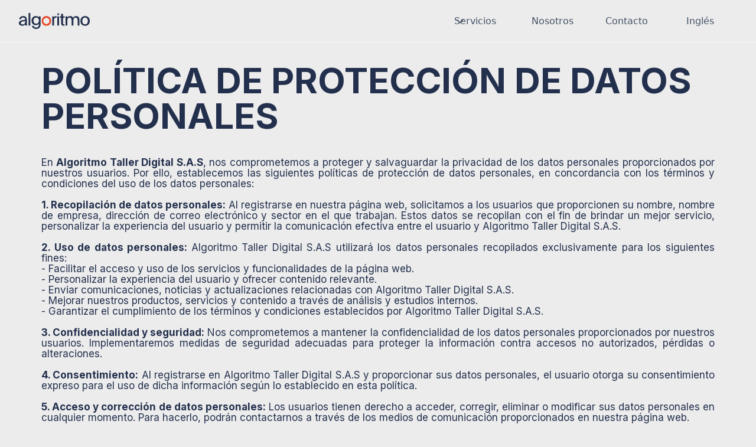

--- FILE ---
content_type: text/html
request_url: https://www.algoritmo.co/es/politica-de-datos-personales
body_size: 4419
content:
<!DOCTYPE html><!-- Last Published: Mon Mar 31 2025 17:24:31 GMT+0000 (Coordinated Universal Time) --><html data-wf-domain="www.algoritmo.co" data-wf-page="6573e865ad80988a4dac635f" data-wf-site="640fedebf89927a4a1974105"><head><meta charset="utf-8"/><title>Política de datos personales</title><meta content="Política de datos personales" property="og:title"/><meta content="Política de datos personales" property="twitter:title"/><meta content="width=device-width, initial-scale=1" name="viewport"/><link href="https://cdn.prod.website-files.com/640fedebf89927a4a1974105/css/algoritmo-website.webflow.0215053b2.css" rel="stylesheet" type="text/css"/><style>@media (max-width:991px) and (min-width:768px) {html.w-mod-js:not(.w-mod-ix) [data-w-id="2c921ae3-985c-195a-acba-7abcdb9da4df"] {height:0px;}}@media (max-width:767px) and (min-width:480px) {html.w-mod-js:not(.w-mod-ix) [data-w-id="2c921ae3-985c-195a-acba-7abcdb9da4df"] {height:0px;}}@media (max-width:479px) {html.w-mod-js:not(.w-mod-ix) [data-w-id="2c921ae3-985c-195a-acba-7abcdb9da4df"] {height:0px;}}</style><link href="https://fonts.googleapis.com" rel="preconnect"/><link href="https://fonts.gstatic.com" rel="preconnect" crossorigin="anonymous"/><script src="https://ajax.googleapis.com/ajax/libs/webfont/1.6.26/webfont.js" type="text/javascript"></script><script type="text/javascript">WebFont.load({  google: {    families: ["Inter:100,200,300,regular,500,600,700,800,900"]  }});</script><script type="text/javascript">!function(o,c){var n=c.documentElement,t=" w-mod-";n.className+=t+"js",("ontouchstart"in o||o.DocumentTouch&&c instanceof DocumentTouch)&&(n.className+=t+"touch")}(window,document);</script><link href="https://cdn.prod.website-files.com/640fedebf89927a4a1974105/650c726cf56ab1dba3036b27_algo_favi.png" rel="shortcut icon" type="image/x-icon"/><link href="https://cdn.prod.website-files.com/640fedebf89927a4a1974105/650c72759af86920bf09cdac_algo_web_image.png" rel="apple-touch-icon"/><script async="" src="https://www.googletagmanager.com/gtag/js?id=G-JRTDK38TLV"></script><script type="text/javascript">window.dataLayer = window.dataLayer || [];function gtag(){dataLayer.push(arguments);}gtag('set', 'developer_id.dZGVlNj', true);gtag('js', new Date());gtag('config', 'G-JRTDK38TLV');</script></head><body class="body"><div data-w-id="2c921ae3-985c-195a-acba-7abcdb9da4d3" data-animation="default" data-collapse="medium" data-duration="400" data-easing="ease" data-easing2="ease" role="banner" class="uui-navbar08_component-2 w-nav"><div class="uui-navbar08_container-2"><a href="/es/inicio" class="uui-navbar08_logo-link-2 w-nav-brand"><div class="uui-logo_component-4"><img src="https://cdn.prod.website-files.com/640fedebf89927a4a1974105/65026c410ed1621b3728a0e7_logo.svg" loading="lazy" alt="Untitled UI logotext" class="uui-logo_logotype-4"/></div></a><nav role="navigation" class="uui-navbar08_menu-2 w-nav-menu"><div class="uui-navbar08_menu-left-2"><div data-hover="true" data-delay="300" data-w-id="2c921ae3-985c-195a-acba-7abcdb9da4da" class="uui-navbar08_menu-dropdown-2 w-dropdown"><div class="uui-navbar08_dropdown-toggle-2 w-dropdown-toggle"><div class="uui-dropdown-icon-4 w-embed"><svg width="20" height="20" viewBox="0 0 20 20" fill="none" xmlns="http://www.w3.org/2000/svg">
<path d="M5 7.5L10 12.5L15 7.5" stroke="CurrentColor" stroke-width="1.67" stroke-linecap="round" stroke-linejoin="round"/>
</svg></div><div class="text-block-14">Servicios</div></div><nav data-w-id="2c921ae3-985c-195a-acba-7abcdb9da4df" style="opacity:0;-webkit-transform:translate3d(0, -2rem, 0) scale3d(1, 1, 1) rotateX(0) rotateY(0) rotateZ(0) skew(0, 0);-moz-transform:translate3d(0, -2rem, 0) scale3d(1, 1, 1) rotateX(0) rotateY(0) rotateZ(0) skew(0, 0);-ms-transform:translate3d(0, -2rem, 0) scale3d(1, 1, 1) rotateX(0) rotateY(0) rotateZ(0) skew(0, 0);transform:translate3d(0, -2rem, 0) scale3d(1, 1, 1) rotateX(0) rotateY(0) rotateZ(0) skew(0, 0)" class="uui-navbar08_dropdown-list-2 w-dropdown-list"><div class="uui-navbar08_dropdown-content-2"><div class="uui-navbar08_dropdown-link-list-2"><div id="w-node-_2c921ae3-985c-195a-acba-7abcdb9da4e2-4dac635f" class="w-dyn-list"><div role="list" class="w-dyn-items"><div role="listitem" class="w-dyn-item"><a href="/servicios/desarrollo-fullstack" class="uui-navbar08_dropdown-link-2">Desarrollo Full Stack</a></div></div></div><div id="w-node-_2c921ae3-985c-195a-acba-7abcdb9da4e9-4dac635f" class="w-dyn-list"><div role="list" class="w-dyn-items"><div role="listitem" class="w-dyn-item"><a href="/servicios/implementacion-low-code" class="uui-navbar08_dropdown-link-2">Implementación Low Code</a></div></div></div><div id="w-node-_2c921ae3-985c-195a-acba-7abcdb9da4f0-4dac635f" class="w-dyn-list"><div role="list" class="w-dyn-items"><div role="listitem" class="w-dyn-item"><a href="/servicios/disenouxui" class="uui-navbar08_dropdown-link-2">Diseño UX/UI</a></div></div></div><div id="w-node-_2c921ae3-985c-195a-acba-7abcdb9da4f7-4dac635f" class="w-dyn-list"><div role="list" class="w-dyn-items"><div role="listitem" class="w-dyn-item"><a href="/servicios/validacion-activos-digitales" class="uui-navbar08_dropdown-link-2 linenon">Validación de Activos Digitales</a></div></div></div></div></div></nav></div><div class="servicecontentes"><div class="text-block-14">Servicios</div><div class="uui-navbar08_dropdown-link-list-2"><div id="w-node-be0c44ba-140f-b169-955b-1995adfaf47e-4dac635f" class="w-dyn-list"><div role="list" class="w-dyn-items"><div role="listitem" class="w-dyn-item"><a href="/servicios/desarrollo-fullstack" class="uui-navbar08_dropdown-link-2">Desarrollo Full Stack</a></div></div></div><div id="w-node-be0c44ba-140f-b169-955b-1995adfaf485-4dac635f" class="w-dyn-list"><div role="list" class="w-dyn-items"><div role="listitem" class="w-dyn-item"><a href="/servicios/implementacion-low-code" class="uui-navbar08_dropdown-link-2">Implementación Low Code</a></div></div></div><div id="w-node-be0c44ba-140f-b169-955b-1995adfaf48c-4dac635f" class="w-dyn-list"><div role="list" class="w-dyn-items"><div role="listitem" class="w-dyn-item"><a href="/servicios/disenouxui" class="uui-navbar08_dropdown-link-2">Diseño UX/UI</a></div></div></div><div id="w-node-be0c44ba-140f-b169-955b-1995adfaf493-4dac635f" class="w-dyn-list"><div role="list" class="w-dyn-items"><div role="listitem" class="w-dyn-item"><a href="/servicios/validacion-activos-digitales" class="uui-navbar08_dropdown-link-2 linenon">Validación de Activos Digitales</a></div></div></div></div></div><a href="/es/sobre-nosotros" class="uui-navbar08_link-2 w-nav-link">Nosotros</a><a href="/es/contactanos" class="uui-navbar08_link-2 w-nav-link">Contacto</a><a href="/personal-data-policy" class="uui-navbar08_link-2 w-nav-link">Inglés</a></div></nav><div class="uui-navbar08_menu-button-2 w-nav-button"><div class="menu-icon_component-4"><div class="menu-icon_line-top-4"></div><div class="menu-icon_line-middle-4"><div class="menu-icon_line-middle-inner-4"></div></div><div class="menu-icon_line-bottom-4"></div></div></div></div></div><div style="display:none;opacity:0" class="page-dropdown-overlay"></div><section class="sectionpolicy"><h2 class="heading-18"><strong class="bold-text">Política de Protección de Datos Personales</strong></h2><p class="paragraph-24">En <strong>Algoritmo Taller Digital S.A.S</strong>, nos comprometemos a proteger y salvaguardar la privacidad de los datos personales proporcionados por nuestros usuarios. Por ello, establecemos las siguientes políticas de protección de datos personales, en concordancia con los términos y condiciones del uso de los datos personales: <br/><br/><strong>1. Recopilación de datos personales: </strong>Al registrarse en nuestra página web, solicitamos a los usuarios que proporcionen su nombre, nombre de empresa, dirección de correo electrónico y sector en el que trabajan. Estos datos se recopilan con el fin de brindar un mejor servicio, personalizar la experiencia del usuario y permitir la comunicación efectiva entre el usuario y Algoritmo Taller Digital S.A.S.<br/><br/><strong>2. Uso de datos personales: </strong>Algoritmo Taller Digital S.A.S utilizará los datos personales recopilados exclusivamente para los siguientes fines:   <br/>- Facilitar el acceso y uso de los servicios y funcionalidades de la página web.   <br/>- Personalizar la experiencia del usuario y ofrecer contenido relevante.   <br/>- Enviar comunicaciones, noticias y actualizaciones relacionadas con Algoritmo Taller Digital S.A.S.   <br/>- Mejorar nuestros productos, servicios y contenido a través de análisis y estudios internos.   <br/>- Garantizar el cumplimiento de los términos y condiciones establecidos por Algoritmo Taller Digital S.A.S.<br/><br/><strong>3. Confidencialidad y seguridad:</strong> Nos comprometemos a mantener la confidencialidad de los datos personales proporcionados por nuestros usuarios. Implementaremos medidas de seguridad adecuadas para proteger la información contra accesos no autorizados, pérdidas o alteraciones.<br/><br/>‍<strong>4. Consentimiento:</strong> Al registrarse en Algoritmo Taller Digital S.A.S y proporcionar sus datos personales, el usuario otorga su consentimiento expreso para el uso de dicha información según lo establecido en esta política.<br/><br/>‍<strong>5. Acceso y corrección de datos personales:</strong> Los usuarios tienen derecho a acceder, corregir, eliminar o modificar sus datos personales en cualquier momento. Para hacerlo, podrán contactarnos a través de los medios de comunicación proporcionados en nuestra página web.<br/><br/><strong>6. Compartir información con terceros:</strong> Algoritmo Taller Digital S.A.S no compartirá los datos personales proporcionados por los usuarios con terceros, salvo en los siguientes casos:   <br/>- Cuando sea necesario para cumplir con requerimientos legales, reglamentarios o judiciales.   <br/>- Cuando sea requerido por proveedores de servicios de Algoritmo Taller Digital S.A.S que trabajen en nuestro nombre, siempre garantizando la confidencialidad y seguridad de los datos compartidos.   <br/>- Cuando sea necesario en el marco de una fusión, adquisición, reorganización o venta de activos, siempre y cuando se mantenga la protección de los datos personales.<br/><br/>‍<strong>7. Retención de datos personales:  </strong>Mantendremos los datos personales proporcionados por los usuarios durante el tiempo necesario para alcanzar los fines establecidos en esta política, a menos que se solicite su eliminación.<br/><br/>Al utilizar Algoritmo Taller Digital S.A.S, los usuarios confirman haber leído, comprendido y aceptado esta política de protección de datos personales y los términos y condiciones asociados al uso de sus datos personales.<br/></p></section><footer id="footer" class="footeres"><div class="footerleft"><div class="footerleftlinks"><a href="/es/contactanos" class="footercontactus w-inline-block"><h3 class="heading-11-es">¡Hablemos! </h3><img src="https://cdn.prod.website-files.com/640fedebf89927a4a1974105/6503a76d11766269046ee9b0_arrow.svg" loading="lazy" alt="" class="footerarrowes"/></a><a href="https://www.linkedin.com/company/algoritmo-taller-digital/" class="socialmedia w-inline-block"><div class="socialmediaround"><img src="https://cdn.prod.website-files.com/640fedebf89927a4a1974105/65372f1272e78190bbb27c4b_in.svg" loading="lazy" alt="" class="image-20"/></div><p class="paragraph-16">¡Síguenos!</p></a><div class="socialmedia"><div class="socialmediaround"><img src="https://cdn.prod.website-files.com/640fedebf89927a4a1974105/65372d0e32eb536d60fd4ceb_email.svg" loading="lazy" alt="" class="image-19"/></div><p class="paragraph-16">contactus@algoritmo.co</p></div></div><div class="footerleftpages"><div class="footeritem"><p class="paragraph-20">Servicios</p><div class="collection-list-wrapper-2 w-dyn-list"><div role="list" class="collection-list-2 w-dyn-items"><div id="w-node-cb04f134-2d52-dfcd-f45d-46016b0a626e-6b0a6257" role="listitem" class="collection-item-5 w-dyn-item"><a href="/servicios/implementacion-low-code" class="paragraph-21">Implementación Low Code</a></div><div id="w-node-cb04f134-2d52-dfcd-f45d-46016b0a626e-6b0a6257" role="listitem" class="collection-item-5 w-dyn-item"><a href="/servicios/validacion-activos-digitales" class="paragraph-21">Validación de Activos Digitales</a></div><div id="w-node-cb04f134-2d52-dfcd-f45d-46016b0a626e-6b0a6257" role="listitem" class="collection-item-5 w-dyn-item"><a href="/servicios/desarrollo-fullstack" class="paragraph-21">Desarrollo Full Stack</a></div><div id="w-node-cb04f134-2d52-dfcd-f45d-46016b0a626e-6b0a6257" role="listitem" class="collection-item-5 w-dyn-item"><a href="/servicios/disenouxui" class="paragraph-21">Diseño UX/UI</a></div></div></div><a href="/es/sobre-nosotros" class="paragraph-21">Nosotros</a></div><div class="footeritem"><p class="paragraph-20">Contacto</p><a href="/es/contactanos" class="paragraph-21">Contáctanos</a><a href="#" class="paragraph-21 hide">Schedule a meeting</a></div><div class="footeritem"><p class="paragraph-20">Legal</p><a href="/es/politica-de-privacidad" class="paragraph-21">Política de privacidad</a><a href="/es/politica-de-datos-personales" aria-current="page" class="paragraph-21 w--current">Política de protección de datos personales</a></div></div></div><div class="footerright"><div class="html-embed w-embed w-script"><script
  type="text/javascript"
  src="https://widget.clutch.co/static/js/widget.js"
></script>
<div
  class="clutch-widget"
  data-url="https://widget.clutch.co"
  data-widget-type="3"
  data-height="320"
  data-nofollow="true"
  data-expandifr="true"
  data-scale="100"
  data-reviews="2253618"
  data-clutchcompany-id="2060180"
></div></div><p class="paragraph-22">Reseñas y Testimonios</p></div></footer><script src="https://d3e54v103j8qbb.cloudfront.net/js/jquery-3.5.1.min.dc5e7f18c8.js?site=640fedebf89927a4a1974105" type="text/javascript" integrity="sha256-9/aliU8dGd2tb6OSsuzixeV4y/faTqgFtohetphbbj0=" crossorigin="anonymous"></script><script src="https://cdn.prod.website-files.com/640fedebf89927a4a1974105/js/webflow.schunk.4a394eb5af8156f2.js" type="text/javascript"></script><script src="https://cdn.prod.website-files.com/640fedebf89927a4a1974105/js/webflow.schunk.e16b07ec1d61b4c0.js" type="text/javascript"></script><script src="https://cdn.prod.website-files.com/640fedebf89927a4a1974105/js/webflow.f8b9ea11.0cc852a980d1c51e.js" type="text/javascript"></script><script>
	$( ".closer" ).click(function() {
  		location.reload();
	});
</script> </body></html>

--- FILE ---
content_type: text/css
request_url: https://cdn.prod.website-files.com/640fedebf89927a4a1974105/css/algoritmo-website.webflow.0215053b2.css
body_size: 22349
content:
html {
  -webkit-text-size-adjust: 100%;
  -ms-text-size-adjust: 100%;
  font-family: sans-serif;
}

body {
  margin: 0;
}

article, aside, details, figcaption, figure, footer, header, hgroup, main, menu, nav, section, summary {
  display: block;
}

audio, canvas, progress, video {
  vertical-align: baseline;
  display: inline-block;
}

audio:not([controls]) {
  height: 0;
  display: none;
}

[hidden], template {
  display: none;
}

a {
  background-color: #0000;
}

a:active, a:hover {
  outline: 0;
}

abbr[title] {
  border-bottom: 1px dotted;
}

b, strong {
  font-weight: bold;
}

dfn {
  font-style: italic;
}

h1 {
  margin: .67em 0;
  font-size: 2em;
}

mark {
  color: #000;
  background: #ff0;
}

small {
  font-size: 80%;
}

sub, sup {
  vertical-align: baseline;
  font-size: 75%;
  line-height: 0;
  position: relative;
}

sup {
  top: -.5em;
}

sub {
  bottom: -.25em;
}

img {
  border: 0;
}

svg:not(:root) {
  overflow: hidden;
}

hr {
  box-sizing: content-box;
  height: 0;
}

pre {
  overflow: auto;
}

code, kbd, pre, samp {
  font-family: monospace;
  font-size: 1em;
}

button, input, optgroup, select, textarea {
  color: inherit;
  font: inherit;
  margin: 0;
}

button {
  overflow: visible;
}

button, select {
  text-transform: none;
}

button, html input[type="button"], input[type="reset"] {
  -webkit-appearance: button;
  cursor: pointer;
}

button[disabled], html input[disabled] {
  cursor: default;
}

button::-moz-focus-inner, input::-moz-focus-inner {
  border: 0;
  padding: 0;
}

input {
  line-height: normal;
}

input[type="checkbox"], input[type="radio"] {
  box-sizing: border-box;
  padding: 0;
}

input[type="number"]::-webkit-inner-spin-button, input[type="number"]::-webkit-outer-spin-button {
  height: auto;
}

input[type="search"] {
  -webkit-appearance: none;
}

input[type="search"]::-webkit-search-cancel-button, input[type="search"]::-webkit-search-decoration {
  -webkit-appearance: none;
}

legend {
  border: 0;
  padding: 0;
}

textarea {
  overflow: auto;
}

optgroup {
  font-weight: bold;
}

table {
  border-collapse: collapse;
  border-spacing: 0;
}

td, th {
  padding: 0;
}

@font-face {
  font-family: webflow-icons;
  src: url("[data-uri]") format("truetype");
  font-weight: normal;
  font-style: normal;
}

[class^="w-icon-"], [class*=" w-icon-"] {
  speak: none;
  font-variant: normal;
  text-transform: none;
  -webkit-font-smoothing: antialiased;
  -moz-osx-font-smoothing: grayscale;
  font-style: normal;
  font-weight: normal;
  line-height: 1;
  font-family: webflow-icons !important;
}

.w-icon-slider-right:before {
  content: "";
}

.w-icon-slider-left:before {
  content: "";
}

.w-icon-nav-menu:before {
  content: "";
}

.w-icon-arrow-down:before, .w-icon-dropdown-toggle:before {
  content: "";
}

.w-icon-file-upload-remove:before {
  content: "";
}

.w-icon-file-upload-icon:before {
  content: "";
}

* {
  box-sizing: border-box;
}

html {
  height: 100%;
}

body {
  color: #333;
  background-color: #fff;
  min-height: 100%;
  margin: 0;
  font-family: Arial, sans-serif;
  font-size: 14px;
  line-height: 20px;
}

img {
  vertical-align: middle;
  max-width: 100%;
  display: inline-block;
}

html.w-mod-touch * {
  background-attachment: scroll !important;
}

.w-block {
  display: block;
}

.w-inline-block {
  max-width: 100%;
  display: inline-block;
}

.w-clearfix:before, .w-clearfix:after {
  content: " ";
  grid-area: 1 / 1 / 2 / 2;
  display: table;
}

.w-clearfix:after {
  clear: both;
}

.w-hidden {
  display: none;
}

.w-button {
  color: #fff;
  line-height: inherit;
  cursor: pointer;
  background-color: #3898ec;
  border: 0;
  border-radius: 0;
  padding: 9px 15px;
  text-decoration: none;
  display: inline-block;
}

input.w-button {
  -webkit-appearance: button;
}

html[data-w-dynpage] [data-w-cloak] {
  color: #0000 !important;
}

.w-code-block {
  margin: unset;
}

pre.w-code-block code {
  all: inherit;
}

.w-optimization {
  display: contents;
}

.w-webflow-badge, .w-webflow-badge > img {
  box-sizing: unset;
  width: unset;
  height: unset;
  max-height: unset;
  max-width: unset;
  min-height: unset;
  min-width: unset;
  margin: unset;
  padding: unset;
  float: unset;
  clear: unset;
  border: unset;
  border-radius: unset;
  background: unset;
  background-image: unset;
  background-position: unset;
  background-size: unset;
  background-repeat: unset;
  background-origin: unset;
  background-clip: unset;
  background-attachment: unset;
  background-color: unset;
  box-shadow: unset;
  transform: unset;
  direction: unset;
  font-family: unset;
  font-weight: unset;
  color: unset;
  font-size: unset;
  line-height: unset;
  font-style: unset;
  font-variant: unset;
  text-align: unset;
  letter-spacing: unset;
  -webkit-text-decoration: unset;
  text-decoration: unset;
  text-indent: unset;
  text-transform: unset;
  list-style-type: unset;
  text-shadow: unset;
  vertical-align: unset;
  cursor: unset;
  white-space: unset;
  word-break: unset;
  word-spacing: unset;
  word-wrap: unset;
  transition: unset;
}

.w-webflow-badge {
  white-space: nowrap;
  cursor: pointer;
  box-shadow: 0 0 0 1px #0000001a, 0 1px 3px #0000001a;
  visibility: visible !important;
  opacity: 1 !important;
  z-index: 2147483647 !important;
  color: #aaadb0 !important;
  overflow: unset !important;
  background-color: #fff !important;
  border-radius: 3px !important;
  width: auto !important;
  height: auto !important;
  margin: 0 !important;
  padding: 6px !important;
  font-size: 12px !important;
  line-height: 14px !important;
  text-decoration: none !important;
  display: inline-block !important;
  position: fixed !important;
  inset: auto 12px 12px auto !important;
  transform: none !important;
}

.w-webflow-badge > img {
  position: unset;
  visibility: unset !important;
  opacity: 1 !important;
  vertical-align: middle !important;
  display: inline-block !important;
}

h1, h2, h3, h4, h5, h6 {
  margin-bottom: 10px;
  font-weight: bold;
}

h1 {
  margin-top: 20px;
  font-size: 38px;
  line-height: 44px;
}

h2 {
  margin-top: 20px;
  font-size: 32px;
  line-height: 36px;
}

h3 {
  margin-top: 20px;
  font-size: 24px;
  line-height: 30px;
}

h4 {
  margin-top: 10px;
  font-size: 18px;
  line-height: 24px;
}

h5 {
  margin-top: 10px;
  font-size: 14px;
  line-height: 20px;
}

h6 {
  margin-top: 10px;
  font-size: 12px;
  line-height: 18px;
}

p {
  margin-top: 0;
  margin-bottom: 10px;
}

blockquote {
  border-left: 5px solid #e2e2e2;
  margin: 0 0 10px;
  padding: 10px 20px;
  font-size: 18px;
  line-height: 22px;
}

figure {
  margin: 0 0 10px;
}

figcaption {
  text-align: center;
  margin-top: 5px;
}

ul, ol {
  margin-top: 0;
  margin-bottom: 10px;
  padding-left: 40px;
}

.w-list-unstyled {
  padding-left: 0;
  list-style: none;
}

.w-embed:before, .w-embed:after {
  content: " ";
  grid-area: 1 / 1 / 2 / 2;
  display: table;
}

.w-embed:after {
  clear: both;
}

.w-video {
  width: 100%;
  padding: 0;
  position: relative;
}

.w-video iframe, .w-video object, .w-video embed {
  border: none;
  width: 100%;
  height: 100%;
  position: absolute;
  top: 0;
  left: 0;
}

fieldset {
  border: 0;
  margin: 0;
  padding: 0;
}

button, [type="button"], [type="reset"] {
  cursor: pointer;
  -webkit-appearance: button;
  border: 0;
}

.w-form {
  margin: 0 0 15px;
}

.w-form-done {
  text-align: center;
  background-color: #ddd;
  padding: 20px;
  display: none;
}

.w-form-fail {
  background-color: #ffdede;
  margin-top: 10px;
  padding: 10px;
  display: none;
}

label {
  margin-bottom: 5px;
  font-weight: bold;
  display: block;
}

.w-input, .w-select {
  color: #333;
  vertical-align: middle;
  background-color: #fff;
  border: 1px solid #ccc;
  width: 100%;
  height: 38px;
  margin-bottom: 10px;
  padding: 8px 12px;
  font-size: 14px;
  line-height: 1.42857;
  display: block;
}

.w-input::placeholder, .w-select::placeholder {
  color: #999;
}

.w-input:focus, .w-select:focus {
  border-color: #3898ec;
  outline: 0;
}

.w-input[disabled], .w-select[disabled], .w-input[readonly], .w-select[readonly], fieldset[disabled] .w-input, fieldset[disabled] .w-select {
  cursor: not-allowed;
}

.w-input[disabled]:not(.w-input-disabled), .w-select[disabled]:not(.w-input-disabled), .w-input[readonly], .w-select[readonly], fieldset[disabled]:not(.w-input-disabled) .w-input, fieldset[disabled]:not(.w-input-disabled) .w-select {
  background-color: #eee;
}

textarea.w-input, textarea.w-select {
  height: auto;
}

.w-select {
  background-color: #f3f3f3;
}

.w-select[multiple] {
  height: auto;
}

.w-form-label {
  cursor: pointer;
  margin-bottom: 0;
  font-weight: normal;
  display: inline-block;
}

.w-radio {
  margin-bottom: 5px;
  padding-left: 20px;
  display: block;
}

.w-radio:before, .w-radio:after {
  content: " ";
  grid-area: 1 / 1 / 2 / 2;
  display: table;
}

.w-radio:after {
  clear: both;
}

.w-radio-input {
  float: left;
  margin: 3px 0 0 -20px;
  line-height: normal;
}

.w-file-upload {
  margin-bottom: 10px;
  display: block;
}

.w-file-upload-input {
  opacity: 0;
  z-index: -100;
  width: .1px;
  height: .1px;
  position: absolute;
  overflow: hidden;
}

.w-file-upload-default, .w-file-upload-uploading, .w-file-upload-success {
  color: #333;
  display: inline-block;
}

.w-file-upload-error {
  margin-top: 10px;
  display: block;
}

.w-file-upload-default.w-hidden, .w-file-upload-uploading.w-hidden, .w-file-upload-error.w-hidden, .w-file-upload-success.w-hidden {
  display: none;
}

.w-file-upload-uploading-btn {
  cursor: pointer;
  background-color: #fafafa;
  border: 1px solid #ccc;
  margin: 0;
  padding: 8px 12px;
  font-size: 14px;
  font-weight: normal;
  display: flex;
}

.w-file-upload-file {
  background-color: #fafafa;
  border: 1px solid #ccc;
  flex-grow: 1;
  justify-content: space-between;
  margin: 0;
  padding: 8px 9px 8px 11px;
  display: flex;
}

.w-file-upload-file-name {
  font-size: 14px;
  font-weight: normal;
  display: block;
}

.w-file-remove-link {
  cursor: pointer;
  width: auto;
  height: auto;
  margin-top: 3px;
  margin-left: 10px;
  padding: 3px;
  display: block;
}

.w-icon-file-upload-remove {
  margin: auto;
  font-size: 10px;
}

.w-file-upload-error-msg {
  color: #ea384c;
  padding: 2px 0;
  display: inline-block;
}

.w-file-upload-info {
  padding: 0 12px;
  line-height: 38px;
  display: inline-block;
}

.w-file-upload-label {
  cursor: pointer;
  background-color: #fafafa;
  border: 1px solid #ccc;
  margin: 0;
  padding: 8px 12px;
  font-size: 14px;
  font-weight: normal;
  display: inline-block;
}

.w-icon-file-upload-icon, .w-icon-file-upload-uploading {
  width: 20px;
  margin-right: 8px;
  display: inline-block;
}

.w-icon-file-upload-uploading {
  height: 20px;
}

.w-container {
  max-width: 940px;
  margin-left: auto;
  margin-right: auto;
}

.w-container:before, .w-container:after {
  content: " ";
  grid-area: 1 / 1 / 2 / 2;
  display: table;
}

.w-container:after {
  clear: both;
}

.w-container .w-row {
  margin-left: -10px;
  margin-right: -10px;
}

.w-row:before, .w-row:after {
  content: " ";
  grid-area: 1 / 1 / 2 / 2;
  display: table;
}

.w-row:after {
  clear: both;
}

.w-row .w-row {
  margin-left: 0;
  margin-right: 0;
}

.w-col {
  float: left;
  width: 100%;
  min-height: 1px;
  padding-left: 10px;
  padding-right: 10px;
  position: relative;
}

.w-col .w-col {
  padding-left: 0;
  padding-right: 0;
}

.w-col-1 {
  width: 8.33333%;
}

.w-col-2 {
  width: 16.6667%;
}

.w-col-3 {
  width: 25%;
}

.w-col-4 {
  width: 33.3333%;
}

.w-col-5 {
  width: 41.6667%;
}

.w-col-6 {
  width: 50%;
}

.w-col-7 {
  width: 58.3333%;
}

.w-col-8 {
  width: 66.6667%;
}

.w-col-9 {
  width: 75%;
}

.w-col-10 {
  width: 83.3333%;
}

.w-col-11 {
  width: 91.6667%;
}

.w-col-12 {
  width: 100%;
}

.w-hidden-main {
  display: none !important;
}

@media screen and (max-width: 991px) {
  .w-container {
    max-width: 728px;
  }

  .w-hidden-main {
    display: inherit !important;
  }

  .w-hidden-medium {
    display: none !important;
  }

  .w-col-medium-1 {
    width: 8.33333%;
  }

  .w-col-medium-2 {
    width: 16.6667%;
  }

  .w-col-medium-3 {
    width: 25%;
  }

  .w-col-medium-4 {
    width: 33.3333%;
  }

  .w-col-medium-5 {
    width: 41.6667%;
  }

  .w-col-medium-6 {
    width: 50%;
  }

  .w-col-medium-7 {
    width: 58.3333%;
  }

  .w-col-medium-8 {
    width: 66.6667%;
  }

  .w-col-medium-9 {
    width: 75%;
  }

  .w-col-medium-10 {
    width: 83.3333%;
  }

  .w-col-medium-11 {
    width: 91.6667%;
  }

  .w-col-medium-12 {
    width: 100%;
  }

  .w-col-stack {
    width: 100%;
    left: auto;
    right: auto;
  }
}

@media screen and (max-width: 767px) {
  .w-hidden-main, .w-hidden-medium {
    display: inherit !important;
  }

  .w-hidden-small {
    display: none !important;
  }

  .w-row, .w-container .w-row {
    margin-left: 0;
    margin-right: 0;
  }

  .w-col {
    width: 100%;
    left: auto;
    right: auto;
  }

  .w-col-small-1 {
    width: 8.33333%;
  }

  .w-col-small-2 {
    width: 16.6667%;
  }

  .w-col-small-3 {
    width: 25%;
  }

  .w-col-small-4 {
    width: 33.3333%;
  }

  .w-col-small-5 {
    width: 41.6667%;
  }

  .w-col-small-6 {
    width: 50%;
  }

  .w-col-small-7 {
    width: 58.3333%;
  }

  .w-col-small-8 {
    width: 66.6667%;
  }

  .w-col-small-9 {
    width: 75%;
  }

  .w-col-small-10 {
    width: 83.3333%;
  }

  .w-col-small-11 {
    width: 91.6667%;
  }

  .w-col-small-12 {
    width: 100%;
  }
}

@media screen and (max-width: 479px) {
  .w-container {
    max-width: none;
  }

  .w-hidden-main, .w-hidden-medium, .w-hidden-small {
    display: inherit !important;
  }

  .w-hidden-tiny {
    display: none !important;
  }

  .w-col {
    width: 100%;
  }

  .w-col-tiny-1 {
    width: 8.33333%;
  }

  .w-col-tiny-2 {
    width: 16.6667%;
  }

  .w-col-tiny-3 {
    width: 25%;
  }

  .w-col-tiny-4 {
    width: 33.3333%;
  }

  .w-col-tiny-5 {
    width: 41.6667%;
  }

  .w-col-tiny-6 {
    width: 50%;
  }

  .w-col-tiny-7 {
    width: 58.3333%;
  }

  .w-col-tiny-8 {
    width: 66.6667%;
  }

  .w-col-tiny-9 {
    width: 75%;
  }

  .w-col-tiny-10 {
    width: 83.3333%;
  }

  .w-col-tiny-11 {
    width: 91.6667%;
  }

  .w-col-tiny-12 {
    width: 100%;
  }
}

.w-widget {
  position: relative;
}

.w-widget-map {
  width: 100%;
  height: 400px;
}

.w-widget-map label {
  width: auto;
  display: inline;
}

.w-widget-map img {
  max-width: inherit;
}

.w-widget-map .gm-style-iw {
  text-align: center;
}

.w-widget-map .gm-style-iw > button {
  display: none !important;
}

.w-widget-twitter {
  overflow: hidden;
}

.w-widget-twitter-count-shim {
  vertical-align: top;
  text-align: center;
  background: #fff;
  border: 1px solid #758696;
  border-radius: 3px;
  width: 28px;
  height: 20px;
  display: inline-block;
  position: relative;
}

.w-widget-twitter-count-shim * {
  pointer-events: none;
  -webkit-user-select: none;
  user-select: none;
}

.w-widget-twitter-count-shim .w-widget-twitter-count-inner {
  text-align: center;
  color: #999;
  font-family: serif;
  font-size: 15px;
  line-height: 12px;
  position: relative;
}

.w-widget-twitter-count-shim .w-widget-twitter-count-clear {
  display: block;
  position: relative;
}

.w-widget-twitter-count-shim.w--large {
  width: 36px;
  height: 28px;
}

.w-widget-twitter-count-shim.w--large .w-widget-twitter-count-inner {
  font-size: 18px;
  line-height: 18px;
}

.w-widget-twitter-count-shim:not(.w--vertical) {
  margin-left: 5px;
  margin-right: 8px;
}

.w-widget-twitter-count-shim:not(.w--vertical).w--large {
  margin-left: 6px;
}

.w-widget-twitter-count-shim:not(.w--vertical):before, .w-widget-twitter-count-shim:not(.w--vertical):after {
  content: " ";
  pointer-events: none;
  border: solid #0000;
  width: 0;
  height: 0;
  position: absolute;
  top: 50%;
  left: 0;
}

.w-widget-twitter-count-shim:not(.w--vertical):before {
  border-width: 4px;
  border-color: #75869600 #5d6c7b #75869600 #75869600;
  margin-top: -4px;
  margin-left: -9px;
}

.w-widget-twitter-count-shim:not(.w--vertical).w--large:before {
  border-width: 5px;
  margin-top: -5px;
  margin-left: -10px;
}

.w-widget-twitter-count-shim:not(.w--vertical):after {
  border-width: 4px;
  border-color: #fff0 #fff #fff0 #fff0;
  margin-top: -4px;
  margin-left: -8px;
}

.w-widget-twitter-count-shim:not(.w--vertical).w--large:after {
  border-width: 5px;
  margin-top: -5px;
  margin-left: -9px;
}

.w-widget-twitter-count-shim.w--vertical {
  width: 61px;
  height: 33px;
  margin-bottom: 8px;
}

.w-widget-twitter-count-shim.w--vertical:before, .w-widget-twitter-count-shim.w--vertical:after {
  content: " ";
  pointer-events: none;
  border: solid #0000;
  width: 0;
  height: 0;
  position: absolute;
  top: 100%;
  left: 50%;
}

.w-widget-twitter-count-shim.w--vertical:before {
  border-width: 5px;
  border-color: #5d6c7b #75869600 #75869600;
  margin-left: -5px;
}

.w-widget-twitter-count-shim.w--vertical:after {
  border-width: 4px;
  border-color: #fff #fff0 #fff0;
  margin-left: -4px;
}

.w-widget-twitter-count-shim.w--vertical .w-widget-twitter-count-inner {
  font-size: 18px;
  line-height: 22px;
}

.w-widget-twitter-count-shim.w--vertical.w--large {
  width: 76px;
}

.w-background-video {
  color: #fff;
  height: 500px;
  position: relative;
  overflow: hidden;
}

.w-background-video > video {
  object-fit: cover;
  z-index: -100;
  background-position: 50%;
  background-size: cover;
  width: 100%;
  height: 100%;
  margin: auto;
  position: absolute;
  inset: -100%;
}

.w-background-video > video::-webkit-media-controls-start-playback-button {
  -webkit-appearance: none;
  display: none !important;
}

.w-background-video--control {
  background-color: #0000;
  padding: 0;
  position: absolute;
  bottom: 1em;
  right: 1em;
}

.w-background-video--control > [hidden] {
  display: none !important;
}

.w-slider {
  text-align: center;
  clear: both;
  -webkit-tap-highlight-color: #0000;
  tap-highlight-color: #0000;
  background: #ddd;
  height: 300px;
  position: relative;
}

.w-slider-mask {
  z-index: 1;
  white-space: nowrap;
  height: 100%;
  display: block;
  position: relative;
  left: 0;
  right: 0;
  overflow: hidden;
}

.w-slide {
  vertical-align: top;
  white-space: normal;
  text-align: left;
  width: 100%;
  height: 100%;
  display: inline-block;
  position: relative;
}

.w-slider-nav {
  z-index: 2;
  text-align: center;
  -webkit-tap-highlight-color: #0000;
  tap-highlight-color: #0000;
  height: 40px;
  margin: auto;
  padding-top: 10px;
  position: absolute;
  inset: auto 0 0;
}

.w-slider-nav.w-round > div {
  border-radius: 100%;
}

.w-slider-nav.w-num > div {
  font-size: inherit;
  line-height: inherit;
  width: auto;
  height: auto;
  padding: .2em .5em;
}

.w-slider-nav.w-shadow > div {
  box-shadow: 0 0 3px #3336;
}

.w-slider-nav-invert {
  color: #fff;
}

.w-slider-nav-invert > div {
  background-color: #2226;
}

.w-slider-nav-invert > div.w-active {
  background-color: #222;
}

.w-slider-dot {
  cursor: pointer;
  background-color: #fff6;
  width: 1em;
  height: 1em;
  margin: 0 3px .5em;
  transition: background-color .1s, color .1s;
  display: inline-block;
  position: relative;
}

.w-slider-dot.w-active {
  background-color: #fff;
}

.w-slider-dot:focus {
  outline: none;
  box-shadow: 0 0 0 2px #fff;
}

.w-slider-dot:focus.w-active {
  box-shadow: none;
}

.w-slider-arrow-left, .w-slider-arrow-right {
  cursor: pointer;
  color: #fff;
  -webkit-tap-highlight-color: #0000;
  tap-highlight-color: #0000;
  -webkit-user-select: none;
  user-select: none;
  width: 80px;
  margin: auto;
  font-size: 40px;
  position: absolute;
  inset: 0;
  overflow: hidden;
}

.w-slider-arrow-left [class^="w-icon-"], .w-slider-arrow-right [class^="w-icon-"], .w-slider-arrow-left [class*=" w-icon-"], .w-slider-arrow-right [class*=" w-icon-"] {
  position: absolute;
}

.w-slider-arrow-left:focus, .w-slider-arrow-right:focus {
  outline: 0;
}

.w-slider-arrow-left {
  z-index: 3;
  right: auto;
}

.w-slider-arrow-right {
  z-index: 4;
  left: auto;
}

.w-icon-slider-left, .w-icon-slider-right {
  width: 1em;
  height: 1em;
  margin: auto;
  inset: 0;
}

.w-slider-aria-label {
  clip: rect(0 0 0 0);
  border: 0;
  width: 1px;
  height: 1px;
  margin: -1px;
  padding: 0;
  position: absolute;
  overflow: hidden;
}

.w-slider-force-show {
  display: block !important;
}

.w-dropdown {
  text-align: left;
  z-index: 900;
  margin-left: auto;
  margin-right: auto;
  display: inline-block;
  position: relative;
}

.w-dropdown-btn, .w-dropdown-toggle, .w-dropdown-link {
  vertical-align: top;
  color: #222;
  text-align: left;
  white-space: nowrap;
  margin-left: auto;
  margin-right: auto;
  padding: 20px;
  text-decoration: none;
  position: relative;
}

.w-dropdown-toggle {
  -webkit-user-select: none;
  user-select: none;
  cursor: pointer;
  padding-right: 40px;
  display: inline-block;
}

.w-dropdown-toggle:focus {
  outline: 0;
}

.w-icon-dropdown-toggle {
  width: 1em;
  height: 1em;
  margin: auto 20px auto auto;
  position: absolute;
  top: 0;
  bottom: 0;
  right: 0;
}

.w-dropdown-list {
  background: #ddd;
  min-width: 100%;
  display: none;
  position: absolute;
}

.w-dropdown-list.w--open {
  display: block;
}

.w-dropdown-link {
  color: #222;
  padding: 10px 20px;
  display: block;
}

.w-dropdown-link.w--current {
  color: #0082f3;
}

.w-dropdown-link:focus {
  outline: 0;
}

@media screen and (max-width: 767px) {
  .w-nav-brand {
    padding-left: 10px;
  }
}

.w-lightbox-backdrop {
  cursor: auto;
  letter-spacing: normal;
  text-indent: 0;
  text-shadow: none;
  text-transform: none;
  visibility: visible;
  white-space: normal;
  word-break: normal;
  word-spacing: normal;
  word-wrap: normal;
  color: #fff;
  text-align: center;
  z-index: 2000;
  opacity: 0;
  -webkit-user-select: none;
  -moz-user-select: none;
  -webkit-tap-highlight-color: transparent;
  background: #000000e6;
  outline: 0;
  font-family: Helvetica Neue, Helvetica, Ubuntu, Segoe UI, Verdana, sans-serif;
  font-size: 17px;
  font-style: normal;
  font-weight: 300;
  line-height: 1.2;
  list-style: disc;
  position: fixed;
  inset: 0;
  -webkit-transform: translate(0);
}

.w-lightbox-backdrop, .w-lightbox-container {
  -webkit-overflow-scrolling: touch;
  height: 100%;
  overflow: auto;
}

.w-lightbox-content {
  height: 100vh;
  position: relative;
  overflow: hidden;
}

.w-lightbox-view {
  opacity: 0;
  width: 100vw;
  height: 100vh;
  position: absolute;
}

.w-lightbox-view:before {
  content: "";
  height: 100vh;
}

.w-lightbox-group, .w-lightbox-group .w-lightbox-view, .w-lightbox-group .w-lightbox-view:before {
  height: 86vh;
}

.w-lightbox-frame, .w-lightbox-view:before {
  vertical-align: middle;
  display: inline-block;
}

.w-lightbox-figure {
  margin: 0;
  position: relative;
}

.w-lightbox-group .w-lightbox-figure {
  cursor: pointer;
}

.w-lightbox-img {
  width: auto;
  max-width: none;
  height: auto;
}

.w-lightbox-image {
  float: none;
  max-width: 100vw;
  max-height: 100vh;
  display: block;
}

.w-lightbox-group .w-lightbox-image {
  max-height: 86vh;
}

.w-lightbox-caption {
  text-align: left;
  text-overflow: ellipsis;
  white-space: nowrap;
  background: #0006;
  padding: .5em 1em;
  position: absolute;
  bottom: 0;
  left: 0;
  right: 0;
  overflow: hidden;
}

.w-lightbox-embed {
  width: 100%;
  height: 100%;
  position: absolute;
  inset: 0;
}

.w-lightbox-control {
  cursor: pointer;
  background-position: center;
  background-repeat: no-repeat;
  background-size: 24px;
  width: 4em;
  transition: all .3s;
  position: absolute;
  top: 0;
}

.w-lightbox-left {
  background-image: url("[data-uri]");
  display: none;
  bottom: 0;
  left: 0;
}

.w-lightbox-right {
  background-image: url("[data-uri]");
  display: none;
  bottom: 0;
  right: 0;
}

.w-lightbox-close {
  background-image: url("[data-uri]");
  background-size: 18px;
  height: 2.6em;
  right: 0;
}

.w-lightbox-strip {
  white-space: nowrap;
  padding: 0 1vh;
  line-height: 0;
  position: absolute;
  bottom: 0;
  left: 0;
  right: 0;
  overflow: auto hidden;
}

.w-lightbox-item {
  box-sizing: content-box;
  cursor: pointer;
  width: 10vh;
  padding: 2vh 1vh;
  display: inline-block;
  -webkit-transform: translate3d(0, 0, 0);
}

.w-lightbox-active {
  opacity: .3;
}

.w-lightbox-thumbnail {
  background: #222;
  height: 10vh;
  position: relative;
  overflow: hidden;
}

.w-lightbox-thumbnail-image {
  position: absolute;
  top: 0;
  left: 0;
}

.w-lightbox-thumbnail .w-lightbox-tall {
  width: 100%;
  top: 50%;
  transform: translate(0, -50%);
}

.w-lightbox-thumbnail .w-lightbox-wide {
  height: 100%;
  left: 50%;
  transform: translate(-50%);
}

.w-lightbox-spinner {
  box-sizing: border-box;
  border: 5px solid #0006;
  border-radius: 50%;
  width: 40px;
  height: 40px;
  margin-top: -20px;
  margin-left: -20px;
  animation: .8s linear infinite spin;
  position: absolute;
  top: 50%;
  left: 50%;
}

.w-lightbox-spinner:after {
  content: "";
  border: 3px solid #0000;
  border-bottom-color: #fff;
  border-radius: 50%;
  position: absolute;
  inset: -4px;
}

.w-lightbox-hide {
  display: none;
}

.w-lightbox-noscroll {
  overflow: hidden;
}

@media (min-width: 768px) {
  .w-lightbox-content {
    height: 96vh;
    margin-top: 2vh;
  }

  .w-lightbox-view, .w-lightbox-view:before {
    height: 96vh;
  }

  .w-lightbox-group, .w-lightbox-group .w-lightbox-view, .w-lightbox-group .w-lightbox-view:before {
    height: 84vh;
  }

  .w-lightbox-image {
    max-width: 96vw;
    max-height: 96vh;
  }

  .w-lightbox-group .w-lightbox-image {
    max-width: 82.3vw;
    max-height: 84vh;
  }

  .w-lightbox-left, .w-lightbox-right {
    opacity: .5;
    display: block;
  }

  .w-lightbox-close {
    opacity: .8;
  }

  .w-lightbox-control:hover {
    opacity: 1;
  }
}

.w-lightbox-inactive, .w-lightbox-inactive:hover {
  opacity: 0;
}

.w-richtext:before, .w-richtext:after {
  content: " ";
  grid-area: 1 / 1 / 2 / 2;
  display: table;
}

.w-richtext:after {
  clear: both;
}

.w-richtext[contenteditable="true"]:before, .w-richtext[contenteditable="true"]:after {
  white-space: initial;
}

.w-richtext ol, .w-richtext ul {
  overflow: hidden;
}

.w-richtext .w-richtext-figure-selected.w-richtext-figure-type-video div:after, .w-richtext .w-richtext-figure-selected[data-rt-type="video"] div:after, .w-richtext .w-richtext-figure-selected.w-richtext-figure-type-image div, .w-richtext .w-richtext-figure-selected[data-rt-type="image"] div {
  outline: 2px solid #2895f7;
}

.w-richtext figure.w-richtext-figure-type-video > div:after, .w-richtext figure[data-rt-type="video"] > div:after {
  content: "";
  display: none;
  position: absolute;
  inset: 0;
}

.w-richtext figure {
  max-width: 60%;
  position: relative;
}

.w-richtext figure > div:before {
  cursor: default !important;
}

.w-richtext figure img {
  width: 100%;
}

.w-richtext figure figcaption.w-richtext-figcaption-placeholder {
  opacity: .6;
}

.w-richtext figure div {
  color: #0000;
  font-size: 0;
}

.w-richtext figure.w-richtext-figure-type-image, .w-richtext figure[data-rt-type="image"] {
  display: table;
}

.w-richtext figure.w-richtext-figure-type-image > div, .w-richtext figure[data-rt-type="image"] > div {
  display: inline-block;
}

.w-richtext figure.w-richtext-figure-type-image > figcaption, .w-richtext figure[data-rt-type="image"] > figcaption {
  caption-side: bottom;
  display: table-caption;
}

.w-richtext figure.w-richtext-figure-type-video, .w-richtext figure[data-rt-type="video"] {
  width: 60%;
  height: 0;
}

.w-richtext figure.w-richtext-figure-type-video iframe, .w-richtext figure[data-rt-type="video"] iframe {
  width: 100%;
  height: 100%;
  position: absolute;
  top: 0;
  left: 0;
}

.w-richtext figure.w-richtext-figure-type-video > div, .w-richtext figure[data-rt-type="video"] > div {
  width: 100%;
}

.w-richtext figure.w-richtext-align-center {
  clear: both;
  margin-left: auto;
  margin-right: auto;
}

.w-richtext figure.w-richtext-align-center.w-richtext-figure-type-image > div, .w-richtext figure.w-richtext-align-center[data-rt-type="image"] > div {
  max-width: 100%;
}

.w-richtext figure.w-richtext-align-normal {
  clear: both;
}

.w-richtext figure.w-richtext-align-fullwidth {
  text-align: center;
  clear: both;
  width: 100%;
  max-width: 100%;
  margin-left: auto;
  margin-right: auto;
  display: block;
}

.w-richtext figure.w-richtext-align-fullwidth > div {
  padding-bottom: inherit;
  display: inline-block;
}

.w-richtext figure.w-richtext-align-fullwidth > figcaption {
  display: block;
}

.w-richtext figure.w-richtext-align-floatleft {
  float: left;
  clear: none;
  margin-right: 15px;
}

.w-richtext figure.w-richtext-align-floatright {
  float: right;
  clear: none;
  margin-left: 15px;
}

.w-nav {
  z-index: 1000;
  background: #ddd;
  position: relative;
}

.w-nav:before, .w-nav:after {
  content: " ";
  grid-area: 1 / 1 / 2 / 2;
  display: table;
}

.w-nav:after {
  clear: both;
}

.w-nav-brand {
  float: left;
  color: #333;
  text-decoration: none;
  position: relative;
}

.w-nav-link {
  vertical-align: top;
  color: #222;
  text-align: left;
  margin-left: auto;
  margin-right: auto;
  padding: 20px;
  text-decoration: none;
  display: inline-block;
  position: relative;
}

.w-nav-link.w--current {
  color: #0082f3;
}

.w-nav-menu {
  float: right;
  position: relative;
}

[data-nav-menu-open] {
  text-align: center;
  background: #c8c8c8;
  min-width: 200px;
  position: absolute;
  top: 100%;
  left: 0;
  right: 0;
  overflow: visible;
  display: block !important;
}

.w--nav-link-open {
  display: block;
  position: relative;
}

.w-nav-overlay {
  width: 100%;
  display: none;
  position: absolute;
  top: 100%;
  left: 0;
  right: 0;
  overflow: hidden;
}

.w-nav-overlay [data-nav-menu-open] {
  top: 0;
}

.w-nav[data-animation="over-left"] .w-nav-overlay {
  width: auto;
}

.w-nav[data-animation="over-left"] .w-nav-overlay, .w-nav[data-animation="over-left"] [data-nav-menu-open] {
  z-index: 1;
  top: 0;
  right: auto;
}

.w-nav[data-animation="over-right"] .w-nav-overlay {
  width: auto;
}

.w-nav[data-animation="over-right"] .w-nav-overlay, .w-nav[data-animation="over-right"] [data-nav-menu-open] {
  z-index: 1;
  top: 0;
  left: auto;
}

.w-nav-button {
  float: right;
  cursor: pointer;
  -webkit-tap-highlight-color: #0000;
  tap-highlight-color: #0000;
  -webkit-user-select: none;
  user-select: none;
  padding: 18px;
  font-size: 24px;
  display: none;
  position: relative;
}

.w-nav-button:focus {
  outline: 0;
}

.w-nav-button.w--open {
  color: #fff;
  background-color: #c8c8c8;
}

.w-nav[data-collapse="all"] .w-nav-menu {
  display: none;
}

.w-nav[data-collapse="all"] .w-nav-button, .w--nav-dropdown-open, .w--nav-dropdown-toggle-open {
  display: block;
}

.w--nav-dropdown-list-open {
  position: static;
}

@media screen and (max-width: 991px) {
  .w-nav[data-collapse="medium"] .w-nav-menu {
    display: none;
  }

  .w-nav[data-collapse="medium"] .w-nav-button {
    display: block;
  }
}

@media screen and (max-width: 767px) {
  .w-nav[data-collapse="small"] .w-nav-menu {
    display: none;
  }

  .w-nav[data-collapse="small"] .w-nav-button {
    display: block;
  }

  .w-nav-brand {
    padding-left: 10px;
  }
}

@media screen and (max-width: 479px) {
  .w-nav[data-collapse="tiny"] .w-nav-menu {
    display: none;
  }

  .w-nav[data-collapse="tiny"] .w-nav-button {
    display: block;
  }
}

.w-tabs {
  position: relative;
}

.w-tabs:before, .w-tabs:after {
  content: " ";
  grid-area: 1 / 1 / 2 / 2;
  display: table;
}

.w-tabs:after {
  clear: both;
}

.w-tab-menu {
  position: relative;
}

.w-tab-link {
  vertical-align: top;
  text-align: left;
  cursor: pointer;
  color: #222;
  background-color: #ddd;
  padding: 9px 30px;
  text-decoration: none;
  display: inline-block;
  position: relative;
}

.w-tab-link.w--current {
  background-color: #c8c8c8;
}

.w-tab-link:focus {
  outline: 0;
}

.w-tab-content {
  display: block;
  position: relative;
  overflow: hidden;
}

.w-tab-pane {
  display: none;
  position: relative;
}

.w--tab-active {
  display: block;
}

@media screen and (max-width: 479px) {
  .w-tab-link {
    display: block;
  }
}

.w-ix-emptyfix:after {
  content: "";
}

@keyframes spin {
  0% {
    transform: rotate(0);
  }

  100% {
    transform: rotate(360deg);
  }
}

.w-dyn-empty {
  background-color: #ddd;
  padding: 10px;
}

.w-dyn-hide, .w-dyn-bind-empty, .w-condition-invisible {
  display: none !important;
}

.wf-layout-layout {
  display: grid;
}

.w-code-component > * {
  width: 100%;
  height: 100%;
  position: absolute;
  top: 0;
  left: 0;
}

:root {
  --untitled-ui-white: white;
  --midnight-blue: #23304d;
  --indian-red: #df6766;
  --untitled-ui-gray50: #f9fafb;
  --untitled-ui-gray700: #344054;
  --background-grey: #ececec;
  --untitled-ui-gray600: #475467;
  --untitled-ui-primary100: #f4ebff;
  --untitled-ui-gray200: #eaecf0;
  --spark-library-white: white;
  --untitled-ui-gray900: #101828;
  --untitled-ui-gray100: #f2f4f7;
  --orange: #e94828;
  --untitled-ui-primary600: #7f56d9;
  --untitled-ui-primary700: #6941c6;
  --untitled-ui-gray300: #d0d5dd;
  --untitled-ui-gray800: #1d2939;
  --untitled-ui-gray500: #667085;
  --untitled-ui-primary800: #53389e;
  --untitled-ui-success50: #ecfdf3;
  --untitled-ui-success700: #027a48;
  --midnight-blue2: #19243f;
  --untitled-ui-gray400: #98a2b3;
  --spark-library-foreground-interactive: #5532fa;
  --spark-library-black: black;
  --spark-library-foreground-interactive-hover: #1e116e;
  --background-light: #ececec;
  --spark-library-background--interactive: #f0ecfd;
}

.w-checkbox {
  margin-bottom: 5px;
  padding-left: 20px;
  display: block;
}

.w-checkbox:before {
  content: " ";
  grid-area: 1 / 1 / 2 / 2;
  display: table;
}

.w-checkbox:after {
  content: " ";
  clear: both;
  grid-area: 1 / 1 / 2 / 2;
  display: table;
}

.w-checkbox-input {
  float: left;
  margin: 4px 0 0 -20px;
  line-height: normal;
}

.w-checkbox-input--inputType-custom {
  border: 1px solid #ccc;
  border-radius: 2px;
  width: 12px;
  height: 12px;
}

.w-checkbox-input--inputType-custom.w--redirected-checked {
  background-color: #3898ec;
  background-image: url("https://d3e54v103j8qbb.cloudfront.net/static/custom-checkbox-checkmark.589d534424.svg");
  background-position: 50%;
  background-repeat: no-repeat;
  background-size: cover;
  border-color: #3898ec;
}

.w-checkbox-input--inputType-custom.w--redirected-focus {
  box-shadow: 0 0 3px 1px #3898ec;
}

a {
  text-decoration: underline;
}

.body {
  color: #fff;
  background-color: #ececec;
  overflow: visible;
}

.hero-heading-right {
  background-color: #0000;
  border-top: 2px solid #e94828;
  border-bottom: 1px #e4ebf3;
  flex-direction: row;
  justify-content: center;
  align-items: center;
  height: 120vh;
  margin-bottom: 5em;
  margin-left: auto;
  margin-right: auto;
  padding: 0;
  display: flex;
  position: relative;
}

.heading-3 {
  clear: none;
  color: #e94828;
  text-align: left;
  letter-spacing: -.6875rem;
  white-space: normal;
  object-fit: fill;
  flex-wrap: wrap;
  align-content: space-between;
  width: 75vw;
  min-width: 0;
  max-width: none;
  margin: 0;
  padding-left: 0;
  font-family: Inter, sans-serif;
  font-size: 12em;
  font-weight: 700;
  line-height: 90%;
  display: flex;
  position: static;
  top: -215px;
  left: -149px;
  overflow: visible;
}

.paragraph-2 {
  color: #e94828;
  text-align: justify;
  justify-content: center;
  align-items: center;
  width: 50%;
  min-width: 0;
  height: auto;
  margin-top: 0;
  margin-bottom: 0;
  margin-left: 0;
  padding-top: 0;
  padding-left: 0;
  font-family: Inter, sans-serif;
  font-size: 1.6em;
  line-height: 100%;
  display: flex;
  position: static;
  inset: auto auto 5rem 15rem;
}

.heading-4 {
  color: #e94828;
  width: 45vw;
  margin-top: 0;
  margin-bottom: 0;
  font-family: Inter, sans-serif;
  font-size: 45px;
  font-weight: 500;
  line-height: 90%;
}

.heading-4:hover {
  color: #9d2810;
}

.ourservices {
  border-top: 2px solid #d3c7c4;
  flex-flow: column wrap;
  justify-content: center;
  align-items: center;
  height: auto;
  margin-bottom: 0;
  padding-top: 2em;
  display: flex;
  overflow: hidden;
}

.heading-5 {
  color: var(--midnight-blue);
  letter-spacing: -.05em;
  width: 100%;
  margin-top: 10px;
  margin-bottom: 20px;
  padding-bottom: 0;
  font-family: Inter, sans-serif;
  font-size: 7em;
  font-weight: 700;
  line-height: 85%;
}

.formsection {
  justify-content: center;
  align-items: center;
  margin-top: 50px;
  display: flex;
}

.heading-6 {
  color: var(--midnight-blue);
  margin-top: 1em;
  margin-bottom: 28px;
  font-family: Inter, sans-serif;
  font-size: 28px;
  font-weight: 400;
}

.headerdark {
  grid-column-gap: 10vw;
  grid-row-gap: 10vw;
  background-color: var(--midnight-blue);
  color: #56575a;
  justify-content: space-between;
  align-items: center;
  padding-left: 2em;
  padding-right: 2em;
  display: block;
  position: sticky;
  top: 0;
  overflow: visible;
}

.footer_component {
  background-color: #0000;
  flex-direction: row;
  justify-content: center;
  align-items: center;
  width: 100%;
  height: 460px;
  display: flex;
}

.allservices {
  background-color: #e7e7e7;
  flex-direction: column;
  justify-content: center;
  align-items: center;
  width: auto;
  height: 24vh;
  display: none;
  position: static;
  right: 114px;
}

.collectionallservices {
  flex-direction: row;
  justify-content: center;
  align-items: center;
  width: 100%;
  display: flex;
}

.collection-list {
  flex-direction: row;
  justify-content: center;
  align-items: center;
  display: flex;
}

.paragraph-11 {
  color: #56575a;
  margin-bottom: 0;
  margin-left: 2em;
  margin-right: 2em;
  font-family: Inter, sans-serif;
  font-size: .875rem;
}

.collection-item {
  border-top: .1em #e94828;
  border-bottom: 1px #e94828;
  border-left: .1em solid #e94828;
  border-right: .2em #e94828;
}

.whoweare {
  background-color: #e94828;
  justify-content: center;
  align-items: center;
  height: 750px;
  display: flex;
  overflow: hidden;
}

.heading-11 {
  flex-direction: row;
  align-items: flex-start;
  width: auto;
  margin-top: 0;
  margin-bottom: 0;
  padding-left: 0;
  font-family: Inter, sans-serif;
  font-size: 6em;
  font-weight: 500;
  line-height: 97%;
  display: block;
}

.brand-2 {
  justify-content: center;
  align-items: center;
  width: auto;
  height: 10vh;
  margin-top: auto;
  margin-bottom: auto;
  padding-top: 0;
  display: flex;
  position: static;
}

.brand-2.w--current {
  align-self: center;
  height: 8vh;
  margin-top: 0;
  margin-bottom: 0;
  display: flex;
}

.ourservicescontent {
  border: .5px #000;
  border-top: .2em #d3c7c4;
  border-bottom-width: .2em;
  flex-direction: column;
  width: 100vw;
  height: auto;
  padding-top: 0;
  padding-bottom: 2em;
  display: flex;
}

.heading-12 {
  color: #23304d;
  width: 4.5em;
  margin-top: 0;
  margin-bottom: 0;
  font-family: Inter, sans-serif;
  font-size: 2em;
  font-weight: 600;
  line-height: 87%;
}

.leftourservices {
  width: 20vw;
  height: auto;
  padding-top: 0;
}

.nameandbutton {
  justify-content: flex-start;
  align-items: center;
  width: 60vw;
  display: flex;
}

.nameandbutton:hover {
  color: #9d2810;
}

.paragraph-13 {
  color: #56575a;
  width: 45vw;
  padding-top: 1em;
  font-family: Inter, sans-serif;
  font-size: .875rem;
  line-height: 160%;
}

.service1 {
  border-bottom: .1em #d3c7c4;
  flex-direction: row;
  justify-content: space-between;
  align-items: center;
  width: auto;
  height: 35vh;
  margin-bottom: 0;
  padding-left: 5em;
  display: flex;
}

.service1:hover {
  background-image: url("https://cdn.prod.website-files.com/640fedebf89927a4a1974105/6539cbc2bf1c01e08d5237bd_FullStack.png");
  background-position: 50%;
  background-size: cover;
}

.image-8 {
  padding-left: .5em;
  position: static;
  top: -.8em;
}

.whowearecontent {
  border: 1px #000;
  justify-content: center;
  align-items: center;
  width: 100%;
  height: 100%;
  display: flex;
}

.paragraphwhoweare {
  color: #fffeef;
  text-align: left;
  align-items: center;
  width: 60vw;
  margin-bottom: 0;
  padding-top: 0;
  padding-right: 0;
  font-family: Inter, sans-serif;
  font-size: 32px;
  line-height: 110%;
  display: block;
}

.rightwhoweare {
  flex-direction: column;
  justify-content: center;
  align-items: flex-start;
  width: 70vw;
  margin-left: 0;
  margin-right: 0;
  padding-top: 0;
  padding-bottom: 0;
  padding-left: 2em;
  display: flex;
}

.servicestitle {
  background-color: var(--midnight-blue);
  flex-direction: column;
  justify-content: center;
  height: auto;
  padding-left: 5em;
  display: flex;
}

.servicetitle {
  color: #ececec;
  width: 80vw;
  margin-top: 1em;
  font-family: Inter, sans-serif;
  font-size: 128px;
  line-height: 128px;
}

.paragraph-14 {
  color: #ececec;
  width: 90vw;
  margin-bottom: 2em;
  font-family: Inter, sans-serif;
  font-size: 48px;
  line-height: 52.81px;
}

.servicecontent {
  pointer-events: auto;
  cursor: default;
  background-color: #f4f4f4;
  justify-content: center;
  align-items: center;
  display: flex;
}

.serviceinformation {
  grid-column-gap: 16px;
  grid-row-gap: 16px;
  cursor: default;
  flex-direction: column;
  grid-template-rows: auto auto;
  grid-template-columns: .5fr 1fr;
  grid-auto-columns: 1fr;
  justify-content: center;
  align-items: center;
  width: 90vw;
  margin-top: 0;
  display: flex;
}

.heading-14 {
  color: #193cc4;
  align-items: center;
  width: 80%;
  margin-top: 10px;
  font-family: Inter, sans-serif;
  font-size: 2em;
  font-weight: 700;
  display: flex;
}

.paragraph-15 {
  text-align: left;
  flex-direction: column;
  justify-content: flex-start;
  align-items: flex-start;
  width: auto;
  margin-top: 10px;
  margin-bottom: 0;
  font-family: Inter, sans-serif;
  font-size: 1.125em;
  line-height: 21px;
  display: flex;
}

.serviceinfitem {
  grid-column-gap: 16px;
  grid-row-gap: 16px;
  grid-template-rows: auto;
  grid-template-columns: .5fr 1fr;
  grid-auto-columns: 1fr;
  align-items: center;
  margin-top: 5em;
  padding-top: 0;
  padding-bottom: 0;
  display: flex;
}

.footercontactus {
  color: var(--untitled-ui-white);
  flex-flow: column;
  place-content: center;
  align-items: center;
  width: auto;
  margin-top: 0;
  margin-left: 0;
  text-decoration: none;
  display: flex;
}

.paragraph-16 {
  color: var(--untitled-ui-white);
  align-self: auto;
  height: auto;
  margin-top: 0;
  margin-bottom: 0;
  padding-left: .5em;
  font-family: Inter, sans-serif;
  font-size: 1.6em;
  font-weight: 300;
  line-height: 100%;
}

.servicectalink {
  grid-column-gap: 16px;
  grid-row-gap: 16px;
  cursor: pointer;
  flex-direction: column;
  grid-template-rows: auto;
  grid-template-columns: .5fr 1fr;
  grid-auto-columns: 1fr;
  justify-content: center;
  align-items: center;
  width: auto;
  margin-top: 5em;
  margin-bottom: 5em;
  padding-top: 0;
  padding-bottom: 0;
  text-decoration: none;
  display: flex;
}

.formcontainer {
  flex-direction: column;
  justify-content: space-between;
  width: 85vw;
  display: flex;
}

.formleftcontent {
  width: 100%;
}

.formrightcontent {
  background-color: #0000;
  justify-content: center;
  align-items: flex-start;
  width: 100%;
  height: 45vh;
  margin-bottom: 1em;
  display: flex;
}

.partners {
  justify-content: center;
  align-items: center;
  width: auto;
  height: 40vh;
  display: flex;
  overflow: hidden;
}

.link-block {
  flex-direction: column;
  justify-content: center;
  align-items: flex-start;
  width: 55vw;
  text-decoration: none;
  display: flex;
}

.link-block-2 {
  font-family: Inter, sans-serif;
  text-decoration: none;
}

.link-block-2:hover {
  font-family: Inter, sans-serif;
  font-weight: 700;
}

.field {
  border: .1em solid var(--midnight-blue);
  color: #000;
  background-color: #0000;
  width: 40vw;
  height: 6vh;
}

.field::placeholder {
  color: #000;
}

.field.textarea {
  justify-content: center;
  align-items: center;
  min-width: 40vw;
  max-width: 40vw;
  height: 6vh;
  min-height: 6px;
  max-height: 8vh;
  display: flex;
}

.form-3 {
  grid-column-gap: 16px;
  grid-row-gap: 16px;
  text-align: center;
  grid-template-rows: auto auto;
  grid-template-columns: 1fr 1fr;
  grid-auto-columns: 1fr;
  justify-items: end;
  width: 100%;
  padding-top: 0;
  display: grid;
}

.success-message {
  border: .1em solid var(--indian-red);
  background-color: #0000;
  width: 100vw;
  height: 100vh;
  position: fixed;
  inset: 0% auto auto 0%;
}

.footerarrow {
  flex: 0 auto;
  align-self: center;
  padding-left: 0;
  position: relative;
  top: -4.1em;
  left: 45px;
}

.navdark {
  color: var(--untitled-ui-gray50);
  background-color: #0000;
  font-family: Inter, sans-serif;
  font-weight: 500;
}

.navdark:hover {
  color: var(--indian-red);
}

.navdark.w--current {
  color: var(--untitled-ui-gray50);
}

.mainimage {
  z-index: -5;
  width: 390px;
  height: 500px;
  padding-bottom: 0;
  position: absolute;
  inset: 25vh 10vw auto auto;
}

.image-11 {
  z-index: -5;
  position: static;
  top: -29px;
  right: -48.7em;
}

.ctabuttontext {
  color: var(--indian-red);
  margin-top: 0;
  margin-bottom: 0;
  font-family: Inter, sans-serif;
  font-size: 2em;
  font-weight: 700;
  line-height: 2em;
}

.ctapink {
  background-color: var(--indian-red);
  color: var(--untitled-ui-white);
  cursor: pointer;
  border-radius: 6px;
  flex-direction: row;
  justify-content: center;
  align-self: center;
  align-items: center;
  width: 20vw;
  height: 10vh;
  font-family: Inter, sans-serif;
  font-size: 1.5em;
  font-weight: 700;
  display: flex;
}

.ctapink:hover {
  background-color: var(--indian-red);
  color: var(--untitled-ui-white);
  box-shadow: 0 2px 20px #0003;
}

.div-block-5 {
  border-top: .2em solid var(--indian-red);
  width: 5em;
  height: .3em;
}

.toprightcontent {
  width: 40%;
  padding-left: .5em;
}

.topleftcontent {
  align-items: center;
  width: 60%;
  display: flex;
}

.image-12 {
  object-fit: contain;
  border-radius: 1em;
  width: 620px;
  height: 414px;
}

.serviceinfotitle {
  color: #193cc4;
  align-items: center;
  width: 100%;
  font-family: Inter, sans-serif;
  font-size: 3.6em;
  font-weight: 700;
  line-height: 60px;
  display: flex;
}

.bottomleftcontent {
  width: 50%;
}

.bottomitem {
  padding-top: 1em;
  padding-right: 4em;
}

.hrblue {
  border: 1px #000;
  border-top: .2em solid #193cc4;
  width: 5em;
  height: .3em;
}

.bottomrightcontent {
  flex-direction: row;
  justify-content: flex-end;
  width: 50%;
  display: flex;
}

.image-13 {
  object-fit: contain;
  border-radius: 1em;
  width: auto;
  height: 410px;
}

.bottomcontent {
  grid-column-gap: 0px;
  grid-row-gap: 0px;
  flex-direction: column;
  grid-template-rows: auto;
  grid-template-columns: .5fr 1fr;
  grid-auto-columns: 1fr;
  justify-content: center;
  align-items: flex-start;
  width: 90vw;
  margin-top: 0;
  padding-top: 0;
  padding-bottom: 0;
  display: flex;
  position: static;
  top: -30px;
}

.serviceinfitem1 {
  grid-column-gap: 16px;
  grid-row-gap: 16px;
  grid-template-rows: auto;
  grid-template-columns: .5fr 1fr;
  grid-auto-columns: 1fr;
  justify-content: space-between;
  align-items: center;
  margin-top: 5em;
  padding-top: 0;
  padding-bottom: 0;
  display: flex;
}

.image-15 {
  padding-top: 0;
  padding-bottom: 0;
}

.navmenulight-2 {
  align-items: stretch;
  padding-left: 0;
  padding-right: 0;
  display: flex;
}

.text-block-10 {
  color: #56575a;
  font-family: Inter, sans-serif;
}

.text-block-10:hover {
  color: var(--midnight-blue);
  font-weight: 700;
}

.dropdown-list-28 {
  width: 100vw;
  top: 61px;
  left: auto;
  right: -141px;
}

.icon-6 {
  color: #56575a;
}

.icon-6:hover {
  color: var(--midnight-blue);
  font-weight: 700;
}

.nav-link-6-copy {
  color: #56575a;
  background-color: #0000;
  align-items: center;
  height: 10vh;
  font-family: Inter, sans-serif;
  font-weight: 400;
  display: flex;
}

.nav-link-6-copy:hover {
  color: var(--untitled-ui-gray700);
  font-weight: 600;
}

.nav-link-6-copy.w--current {
  color: #f9fafb;
}

.dropdown-toggle-4 {
  color: #56575a;
  align-items: center;
  height: 10vh;
  display: flex;
}

.dropdown-toggle-4:hover {
  color: #56575a;
}

.serviceinfitemphone {
  grid-column-gap: 16px;
  grid-row-gap: 16px;
  grid-template-rows: auto;
  grid-template-columns: .5fr 1fr;
  grid-auto-columns: 1fr;
  align-items: center;
  margin-top: 5em;
  padding-top: 0;
  padding-bottom: 0;
  display: none;
}

.topcontentphone {
  display: flex;
}

.paragraph-15phone {
  text-align: left;
  flex-direction: column;
  justify-content: flex-start;
  align-items: flex-start;
  width: 85%;
  margin-top: 10px;
  margin-bottom: 0;
  font-family: Inter, sans-serif;
  font-size: 1.125em;
  line-height: 21px;
  display: flex;
}

.serviceinfotitlephone {
  color: #193cc4;
  align-items: center;
  width: 100%;
  font-family: Inter, sans-serif;
  font-size: 3.6em;
  font-weight: 700;
  line-height: 60px;
  display: flex;
}

.paragraph-18 {
  text-align: center;
  margin-bottom: 0;
  font-size: 1.2em;
}

.image-18 {
  padding-left: 10px;
}

.horizontal {
  flex-direction: column;
  justify-content: center;
  align-items: center;
  display: none;
}

.heading-16 {
  color: var(--midnight-blue);
  width: 80vw;
  margin-top: 1em;
  margin-bottom: .5em;
  font-family: Inter, sans-serif;
}

.paragraph-19 {
  width: 80vw;
  margin-bottom: 1em;
}

.footerleft {
  background-image: url("https://cdn.prod.website-files.com/640fedebf89927a4a1974105/653729f8a0998a0baf126722_Footer.png");
  background-position: 0 0;
  background-size: cover;
  flex-wrap: nowrap;
  width: 70%;
  height: 100%;
  display: flex;
}

.footerright {
  background-image: url("https://cdn.prod.website-files.com/640fedebf89927a4a1974105/65372a3c40b7d863b6b16912_Footer.png");
  background-position: 100% 100%;
  background-size: cover;
  flex-direction: column;
  justify-content: center;
  align-items: center;
  width: 30%;
  height: 100%;
  display: flex;
}

.socialmediaround {
  border: 1px solid var(--untitled-ui-white);
  border-radius: 50%;
  justify-content: center;
  align-self: center;
  align-items: center;
  width: 45px;
  height: 45px;
  display: flex;
}

.image-19 {
  object-fit: fill;
  flex: none;
  align-self: center;
  width: 70%;
}

.image-20 {
  width: 70%;
}

.footerleftlinks {
  flex-direction: column;
  justify-content: space-between;
  align-items: flex-start;
  width: 40%;
  height: 100%;
  padding: 7em 0 8em 3em;
  display: flex;
}

.socialmedia {
  flex-wrap: wrap;
  justify-content: flex-start;
  align-items: center;
  width: 100%;
  padding-bottom: 1em;
  text-decoration: none;
  display: flex;
}

.footerleftpages {
  justify-content: space-around;
  align-items: center;
  width: 60%;
  padding-left: 0;
  padding-right: 0;
  display: flex;
}

.paragraph-20 {
  color: var(--untitled-ui-white);
  flex: none;
  margin-top: 0;
  margin-bottom: 20px;
  font-family: Inter, sans-serif;
  font-size: 20px;
  font-weight: 700;
}

.footeritem {
  flex-direction: column;
  flex: none;
  width: 130px;
  height: 300px;
  display: flex;
}

.footeritem.hide {
  display: block;
}

.paragraph-21 {
  color: var(--untitled-ui-white);
  align-items: flex-start;
  height: 55px;
  margin-top: 0;
  margin-bottom: 0;
  font-size: 16px;
  text-decoration: none;
  display: flex;
}

.paragraph-21.w--current {
  margin-top: 0;
  margin-bottom: 0;
  display: flex;
}

.paragraph-21.hide {
  display: none;
}

.collection-list-2 {
  grid-column-gap: 0px;
  grid-row-gap: 0px;
  flex-direction: column;
  grid-template-rows: auto auto auto auto;
  grid-template-columns: 1fr;
  grid-auto-columns: 1fr;
  justify-content: space-around;
  align-items: start;
  height: 230px;
  display: grid;
}

.paragraph-22 {
  color: var(--untitled-ui-white);
  text-align: center;
  width: 220px;
  margin-bottom: 0;
  margin-left: auto;
  margin-right: auto;
  padding-top: .5em;
  font-family: Inter, sans-serif;
  font-size: 24px;
  font-weight: 600;
  line-height: 26px;
}

.service2 {
  border-bottom: .1em #d3c7c4;
  justify-content: flex-end;
  align-items: center;
  width: auto;
  height: 35vh;
  padding-left: 3em;
  display: flex;
}

.service2:hover {
  background-image: url("https://cdn.prod.website-files.com/640fedebf89927a4a1974105/6539d23660bf865e16f13c52_Lowcode.png");
  background-position: 50%;
  background-size: cover;
}

.service3 {
  border-bottom: .1em #d3c7c4;
  justify-content: flex-end;
  align-items: center;
  width: auto;
  height: 35vh;
  padding-left: 3em;
  display: flex;
}

.service3:hover {
  background-image: url("https://cdn.prod.website-files.com/640fedebf89927a4a1974105/6539d27ebf1c01e08d59d1dd_UxUi.png");
  background-position: 50%;
  background-size: cover;
}

.service4 {
  border-bottom: .1em #d3c7c4;
  justify-content: flex-end;
  align-items: center;
  width: auto;
  height: 35vh;
  padding-left: 3em;
  display: flex;
}

.service4:hover {
  background-image: url("https://cdn.prod.website-files.com/640fedebf89927a4a1974105/6539d2aafe903bed35c2daa2_Digital_Assets_Validation.png");
  background-position: 50%;
  background-size: cover;
}

.collection-item-5 {
  height: auto;
}

.html-embed {
  margin-left: auto;
  margin-right: auto;
}

.section-logo {
  display: block;
  overflow: hidden;
}

.page-padding {
  padding: 5em 5%;
}

.page-padding.s0 {
  padding: 2em 5%;
}

.container-large {
  width: 100%;
  max-width: 80rem;
  margin-left: auto;
  margin-right: auto;
}

.padding-vertical {
  padding-left: 0;
  padding-right: 0;
}

.padding-vertical.padding-xxlarge {
  padding: 0;
}

.logo_component-slider {
  grid-column-gap: 6rem;
  grid-row-gap: 6rem;
  grid-template-rows: auto;
  grid-template-columns: max-content 1fr;
  grid-auto-columns: 1fr;
  justify-content: flex-start;
  align-items: center;
  width: 2200px;
  display: flex;
}

.logo-slider-img {
  width: 110px;
  height: auto;
}

.logo-slide_section {
  justify-content: center;
  align-items: center;
  height: 40vh;
  display: none;
}

.dropdown-list-30 {
  width: 100vw;
  position: absolute;
  left: -200px;
  right: auto;
}

.dropdown-list-30.w--open {
  left: auto;
  right: -235px;
}

.text-block-12 {
  color: #56575a;
  padding-right: 5px;
  font-family: Inter, sans-serif;
  text-decoration: none;
}

.text-block-12:hover {
  color: #23304d;
  font-weight: 700;
}

.image-21 {
  padding-top: 0;
  padding-bottom: 0;
}

.allservices-2 {
  background-color: #e7e7e7;
  flex-direction: column;
  justify-content: center;
  align-items: center;
  width: auto;
  height: 24vh;
  display: flex;
  position: static;
  right: 114px;
}

.nav-link-6-copy-2 {
  color: #56575a;
  background-color: #0000;
  align-items: center;
  height: auto;
  padding-top: 10px;
  padding-bottom: 10px;
  font-family: Inter, sans-serif;
  font-weight: 400;
  display: flex;
}

.nav-link-6-copy-2:hover {
  color: #344054;
  font-weight: 600;
}

.nav-link-6-copy-2.w--current {
  color: #f9fafb;
}

.icon-9 {
  color: #56575a;
  margin-right: 0;
}

.icon-9:hover {
  color: #23304d;
  font-weight: 700;
}

.navmenulight-3 {
  align-items: center;
  height: 8vh;
  padding-left: 0;
  padding-right: 0;
  display: flex;
}

.dropdown-toggle-6 {
  color: #56575a;
  align-items: center;
  height: auto;
  padding-top: 10px;
  padding-bottom: 10px;
  display: flex;
}

.dropdown-toggle-6:hover {
  color: #56575a;
}

.collectionallservices-2 {
  flex-direction: row;
  justify-content: center;
  align-items: center;
  width: 100%;
  display: flex;
}

.collection-item-6 {
  border-top: .1em #e94828;
  border-bottom: 1px #e94828;
  border-left: .1em solid #e94828;
  border-right: .2em #e94828;
}

.headerlight {
  z-index: 99;
  grid-column-gap: 0vw;
  grid-row-gap: 0vw;
  color: #56575a;
  background-color: #0000;
  grid-template-rows: auto;
  grid-template-columns: 1fr 1fr;
  grid-auto-columns: 1fr;
  place-content: center space-between;
  place-items: center;
  width: 100vw;
  height: 8vh;
  padding-left: 2em;
  padding-right: 2em;
  display: block;
  position: sticky;
  top: 0;
  overflow: visible;
}

.socialmedia-copy {
  justify-content: flex-start;
  align-items: center;
  width: 100%;
  padding-bottom: 1em;
  text-decoration: none;
  display: flex;
}

.ctapink-copy {
  background-color: var(--indian-red);
  color: var(--untitled-ui-white);
  cursor: auto;
  border-radius: 6px;
  flex-direction: row;
  justify-content: center;
  align-self: center;
  align-items: center;
  width: 12vw;
  height: 6vh;
  padding: 5px 10px;
  font-family: Inter, sans-serif;
  font-size: 1.5em;
  font-weight: 700;
  display: flex;
}

.ctapink-copy:hover {
  background-color: var(--indian-red);
  color: var(--untitled-ui-white);
  box-shadow: 0 2px 20px #0003;
}

.div-block-8 {
  justify-content: flex-end;
  align-items: center;
  width: 100%;
  height: 5vh;
  display: flex;
}

.modal {
  flex-direction: column;
  justify-content: center;
  align-items: center;
  width: 100vw;
  height: 100vh;
  display: flex;
  position: fixed;
  inset: 0%;
}

.modal-bg {
  filter: blur(5px);
  background-color: #00000026;
  width: 100%;
  height: 100%;
}

.modal-container {
  background-color: var(--untitled-ui-gray50);
  border-radius: 2em;
  flex-direction: column;
  justify-content: center;
  align-items: center;
  width: 100%;
  max-width: 35rem;
  height: 20%;
  display: flex;
  position: absolute;
}

.heading-17, .paragraph-23 {
  color: var(--midnight-blue);
}

.close-text {
  font-size: 2rem;
  text-decoration: none;
}

.link-block-5 {
  color: var(--midnight-blue);
  text-decoration: none;
  position: absolute;
  inset: 15% 5% auto auto;
}

.headerlightes {
  z-index: 99;
  grid-column-gap: 10vw;
  grid-row-gap: 10vw;
  color: #56575a;
  background-color: #0000;
  order: 0;
  justify-content: space-between;
  align-self: auto;
  align-items: center;
  width: 100vw;
  padding-left: 2em;
  padding-right: 2em;
  display: block;
  position: sticky;
  top: 0;
  overflow: visible;
}

.brandes {
  justify-content: center;
  align-items: center;
  width: auto;
  height: 10vh;
  margin-top: auto;
  margin-bottom: auto;
  padding-top: 0;
  display: flex;
  position: static;
}

.brandes.w--current {
  height: 8vh;
}

.navmenulightes {
  align-items: stretch;
  padding-left: 0;
  padding-right: 0;
  display: flex;
}

.navlinkes {
  color: #56575a;
  background-color: #0000;
  align-items: center;
  height: 8vh;
  font-family: Inter, sans-serif;
  font-weight: 400;
  display: flex;
}

.navlinkes:hover {
  color: #344054;
  font-weight: 600;
}

.navlinkes.w--current {
  color: #f9fafb;
}

.dropdowntogglees {
  color: #56575a;
  align-items: center;
  height: 8vh;
  display: flex;
}

.dropdowntogglees:hover {
  color: #56575a;
}

.dropdownlistes {
  width: 100vw;
  top: auto;
  left: auto;
  right: -208px;
}

.textblockes {
  color: #56575a;
  font-family: Inter, sans-serif;
}

.textblockes:hover {
  color: #23304d;
  font-weight: 700;
}

.allserviceses {
  background-color: #e7e7e7;
  flex-direction: column;
  justify-content: center;
  align-items: center;
  width: auto;
  height: 24vh;
  display: flex;
  position: static;
  right: 114px;
}

.body-4 {
  background-color: var(--background-grey);
}

.footeres {
  background-color: #0000;
  flex-direction: row;
  justify-content: center;
  align-items: center;
  width: 100%;
  height: 460px;
  display: flex;
  overflow: hidden;
}

.heading-11-es {
  flex-direction: row;
  align-items: flex-start;
  width: auto;
  margin-top: 0;
  margin-bottom: 0;
  padding-left: 0;
  font-family: Inter, sans-serif;
  font-size: 3em;
  font-weight: 500;
  line-height: 97%;
  display: block;
}

.footerarrowes {
  flex: 0 auto;
  align-self: flex-end;
  padding-left: 0;
  position: static;
  top: -4em;
  left: 78px;
}

.servicetitlees {
  color: #ececec;
  width: 80vw;
  margin-top: .5em;
  font-family: Inter, sans-serif;
  font-size: 110px;
  line-height: 128px;
}

.serviceinfotitlees {
  color: #193cc4;
  align-items: center;
  width: 100%;
  font-family: Inter, sans-serif;
  font-size: 3em;
  font-weight: 700;
  line-height: 55px;
  display: flex;
}

.serviceinfotitlephonees {
  color: #193cc4;
  align-items: center;
  width: 100%;
  font-family: Inter, sans-serif;
  font-size: 3.6em;
  font-weight: 700;
  line-height: 60px;
  display: flex;
}

.ctapinkes {
  background-color: var(--indian-red);
  color: var(--untitled-ui-white);
  cursor: pointer;
  border-radius: 6px;
  flex-direction: row;
  justify-content: center;
  align-self: center;
  align-items: center;
  width: 20vw;
  height: 10vh;
  padding-left: 1em;
  padding-right: 1em;
  font-family: Inter, sans-serif;
  font-size: 1.5em;
  font-weight: 700;
  display: flex;
}

.ctapinkes:hover {
  background-color: var(--indian-red);
  pointer-events: auto;
  color: var(--untitled-ui-white);
  box-shadow: 0 2px 20px #0003;
}

.image-18es {
  padding-left: 10px;
}

.paragraph-11es {
  color: #56575a;
  margin-bottom: 0;
  margin-left: 2em;
  margin-right: 2em;
  font-family: Inter, sans-serif;
  font-size: .875rem;
}

.sectionpolicy {
  flex-direction: column;
  justify-content: center;
  align-items: flex-start;
  width: 100vw;
  padding: 1em 5em 2em;
  display: flex;
}

.heading-18 {
  color: var(--midnight-blue);
  text-transform: uppercase;
  margin-bottom: 40px;
  font-family: Inter, sans-serif;
  font-size: 60px;
  line-height: 100%;
}

.paragraph-24 {
  color: var(--midnight-blue);
  text-align: justify;
  margin-bottom: 2em;
  font-family: Inter, sans-serif;
  font-size: 17px;
  font-weight: 400;
  line-height: 110%;
}

.linkprivacy {
  color: var(--midnight-blue);
  font-weight: 500;
  text-decoration: underline;
}

.lefthero {
  flex-flow: column;
  justify-content: center;
  align-items: flex-start;
  width: 80vw;
  height: 50vh;
  display: flex;
}

.heromaines {
  background-color: #0000;
  border-top: 2px solid #e94828;
  border-bottom: 1px solid #e4ebf3;
  flex-flow: column wrap;
  justify-content: center;
  align-items: center;
  height: 120vh;
  margin-left: auto;
  margin-right: auto;
  padding: 0 0 0;
  display: flex;
  position: static;
}

.service4es {
  border-bottom: .1em #d3c7c4;
  justify-content: flex-end;
  align-items: center;
  width: auto;
  height: 30vh;
  padding-left: 3em;
  display: flex;
}

.service4es:hover {
  background-image: url("https://cdn.prod.website-files.com/640fedebf89927a4a1974105/6539d2aafe903bed35c2daa2_Digital_Assets_Validation.png");
  background-position: 50%;
  background-size: cover;
}

.service3es {
  border-bottom: .1em #d3c7c4;
  justify-content: flex-end;
  align-items: center;
  width: auto;
  height: 30vh;
  padding-left: 3em;
  display: flex;
}

.service3es:hover {
  background-image: url("https://cdn.prod.website-files.com/640fedebf89927a4a1974105/6539d27ebf1c01e08d59d1dd_UxUi.png");
  background-position: 50%;
  background-size: cover;
}

.service2es {
  border-bottom: .1em #d3c7c4;
  justify-content: flex-end;
  align-items: center;
  width: auto;
  height: 30vh;
  padding-left: 3em;
  display: flex;
}

.service2es:hover {
  background-image: url("https://cdn.prod.website-files.com/640fedebf89927a4a1974105/6539d23660bf865e16f13c52_Lowcode.png");
  background-position: 50%;
  background-size: cover;
}

.service1es {
  border-bottom: .1em #d3c7c4;
  flex-direction: row;
  justify-content: space-between;
  align-items: center;
  width: auto;
  height: 30vh;
  padding-left: 5em;
  display: flex;
}

.service1es:hover {
  background-image: url("https://cdn.prod.website-files.com/640fedebf89927a4a1974105/6539cbc2bf1c01e08d5237bd_FullStack.png");
  background-position: 50%;
  background-size: cover;
}

.body-7 {
  background-color: #ececec;
}

.contentwrapper {
  overflow: hidden;
}

.page-dropdown-overlay {
  z-index: 1;
  background-color: #0006;
  display: none;
  position: fixed;
  inset: 5em 0% 0%;
}

.uui-navbar08_menu-button-2 {
  padding: 0;
}

.uui-navbar08_link-2 {
  color: var(--untitled-ui-gray600);
  text-align: center;
  flex-direction: column;
  align-items: center;
  width: 120px;
  padding: .75rem 1rem;
  font-family: system-ui, -apple-system, BlinkMacSystemFont, Segoe UI, Roboto, Oxygen, Ubuntu, Cantarell, Fira Sans, Droid Sans, Helvetica Neue, sans-serif;
  font-size: 1rem;
  font-weight: 400;
  transition: all .3s;
  display: inline-block;
}

.uui-navbar08_link-2:hover {
  color: var(--untitled-ui-gray700);
  font-weight: 600;
}

.uui-navbar08_link-2.w--current {
  color: var(--untitled-ui-gray600);
}

.uui-navbar08_link-2.navdark {
  color: var(--untitled-ui-white);
}

.uui-navbar08_dropdown-link-2 {
  grid-column-gap: 1rem;
  grid-row-gap: 0px;
  border-right: 2px solid var(--indian-red);
  color: #56575a;
  border-radius: 0;
  grid-template-rows: auto;
  grid-template-columns: 1fr;
  grid-auto-columns: 1fr;
  place-items: center;
  width: 20vw;
  height: 80%;
  padding: .1rem .75rem;
  font-family: Inter, sans-serif;
  text-decoration: none;
  transition: all .3s;
  display: grid;
}

.uui-navbar08_dropdown-link-2:hover {
  background-color: #0000;
  font-weight: 700;
}

.uui-navbar08_dropdown-link-2.linenon {
  border-right-style: none;
}

.uui-navbar08_dropdown-link-list-2 {
  grid-column-gap: 0px;
  grid-row-gap: .5rem;
  grid-template-rows: max-content;
  grid-template-columns: 1fr 1fr 1fr 1fr;
  grid-auto-rows: max-content;
  grid-auto-columns: 1fr;
  display: grid;
}

.uui-navbar08_dropdown-content-2 {
  grid-column-gap: 2rem;
  grid-row-gap: 0px;
  flex: 1;
  grid-template-rows: auto;
  grid-template-columns: 1fr 1fr;
  grid-auto-columns: 1fr;
  justify-content: center;
  align-items: center;
  height: 100%;
  display: flex;
}

.uui-navbar08_dropdown-list-2 {
  background-color: #e7e7e7;
  height: 20vh;
  display: none;
  inset: 0% 0% auto auto;
  box-shadow: 0 12px 16px -4px #00000014, 0 4px 6px -2px #10182808;
}

.uui-navbar08_dropdown-list-2.w--open {
  border: 1px solid var(--untitled-ui-gray200);
  background-color: #e7e7e7;
  border-radius: 0 0 0 0;
  width: 100vw;
  height: 15vh;
  padding: 1.25rem;
  inset: 100% -327% auto auto;
}

.uui-dropdown-icon-4 {
  justify-content: center;
  align-items: center;
  width: 1.25rem;
  height: 1.25rem;
  margin-right: 1rem;
  display: flex;
  position: absolute;
  inset: auto 0% auto auto;
}

.uui-navbar08_dropdown-toggle-2 {
  color: var(--untitled-ui-gray600);
  align-items: center;
  width: 120px;
  padding: .75rem 2.5rem .75rem 1rem;
  font-family: system-ui, -apple-system, BlinkMacSystemFont, Segoe UI, Roboto, Oxygen, Ubuntu, Cantarell, Fira Sans, Droid Sans, Helvetica Neue, sans-serif;
  font-size: 1rem;
  font-weight: 600;
  transition: all .3s;
  display: flex;
}

.uui-navbar08_dropdown-toggle-2:hover {
  color: var(--untitled-ui-gray700);
}

.uui-navbar08_dropdown-toggle-2.navdark {
  color: var(--untitled-ui-white);
}

.uui-navbar08_menu-2 {
  flex: 1;
  justify-content: flex-end;
  align-items: center;
  margin-left: 1.5rem;
  display: flex;
  position: static;
}

.uui-logo_logotype-4 {
  flex: none;
  width: auto;
  height: 80%;
}

.uui-logo_component-4 {
  flex-wrap: nowrap;
  width: auto;
  height: auto;
  display: flex;
}

.uui-navbar08_logo-link-2 {
  padding-left: 0;
}

.uui-navbar08_container-2 {
  justify-content: space-between;
  align-items: center;
  width: 100%;
  max-width: 80rem;
  height: 100%;
  margin-left: auto;
  margin-right: auto;
  display: flex;
}

.uui-navbar08_component-2 {
  z-index: 99;
  border-bottom: 1px solid var(--untitled-ui-gray100);
  background-color: #0000;
  align-items: center;
  height: 10vh;
  min-height: 0;
  padding-left: 2rem;
  padding-right: 2rem;
  display: flex;
  position: sticky;
  top: 0;
}

.text-block-14 {
  font-weight: 400;
}

.uui-navbar08_dropdown-list-2-copy {
  background-color: #e7e7e7;
  height: 20vh;
  inset: 0% 0% auto auto;
  box-shadow: 0 12px 16px -4px #00000014, 0 4px 6px -2px #10182808;
}

.uui-navbar08_dropdown-list-2-copy.w--open {
  border: 1px solid var(--untitled-ui-gray200);
  background-color: #e7e7e7;
  border-radius: 0 0 0 0;
  width: 100vw;
  height: 15vh;
  padding: 1.25rem;
  inset: 100% -227% auto auto;
}

.body-8, .body-9 {
  background-color: var(--midnight-blue);
}

.mainimgref {
  width: 80vw;
}

.mainimgrefes {
  width: 80vw;
  height: auto;
  position: static;
}

.leftheroes {
  flex-flow: column;
  place-content: space-between space-around;
  align-items: flex-start;
  width: 80vw;
  height: 50vh;
  display: flex;
  position: static;
}

.paragraph-2-copy {
  color: #e94828;
  text-align: justify;
  justify-content: center;
  align-items: center;
  width: 50%;
  height: auto;
  margin-top: 0;
  margin-bottom: 0;
  margin-left: 0;
  padding-top: 1em;
  padding-left: 0;
  font-family: Inter, sans-serif;
  font-size: 1.6em;
  line-height: 100%;
  display: flex;
  position: static;
  inset: auto auto 5rem 15rem;
}

.staticlogos {
  display: none;
}

.div-block-9 {
  grid-column-gap: 16px;
  grid-row-gap: 16px;
  grid-template-rows: auto auto auto auto;
  grid-template-columns: 1fr;
  grid-auto-columns: 1fr;
  height: 250px;
  display: grid;
}

.div-block-10 {
  flex-direction: column;
  height: 250px;
  display: flex;
}

.collection-list-wrapper {
  height: 250px;
}

.paragraph-25 {
  color: #000;
  margin-bottom: 0;
}

.link {
  color: #000;
}

.bold-text-2, .bold-text-3 {
  color: var(--midnight-blue);
  padding-left: 5px;
}

.checkbox-label, .checkbox-label-2 {
  color: var(--midnight-blue);
  margin-bottom: 0;
}

.collection-list-wrapper-2 {
  align-items: center;
  padding-top: 0;
  display: block;
}

.abouttittle {
  background-color: #e94828;
  align-items: flex-end;
  height: 250px;
  display: flex;
}

.heading-19 {
  color: #ececec;
  padding-left: 120px;
  font-size: 200px;
  line-height: 174.05px;
}

.aboutheader {
  background-color: var(--orange);
  flex-direction: column;
  justify-content: flex-start;
  height: 600px;
  display: flex;
  position: relative;
}

.partnersright {
  justify-content: center;
  align-items: center;
  width: 65%;
  display: flex;
}

.partnersleft {
  flex-direction: column;
  align-items: flex-start;
  width: 35%;
  display: flex;
}

.heading-20 {
  color: #e94828;
  margin-top: 0;
  padding-left: 120px;
  font-size: 150px;
  line-height: 130.53px;
}

.partnerscontent {
  width: 870px;
  height: 570px;
}

.heading-21 {
  color: var(--midnight-blue);
  text-align: center;
  font-family: Inter, sans-serif;
  font-size: 45px;
  font-weight: 600;
}

.partnercard {
  flex-direction: column;
  align-items: center;
  width: 205px;
  height: 440px;
  display: flex;
}

.partnercard.down {
  justify-content: flex-end;
}

.div-block-12 {
  justify-content: space-around;
  display: flex;
}

.aboutteam {
  height: 100vh;
}

.text-block-18 {
  color: #e94828;
  width: 400px;
  padding-top: 150px;
  padding-left: 120px;
  font-family: Inter, sans-serif;
  font-size: 18px;
}

.carrouselwrapper {
  justify-content: center;
  align-items: center;
  width: auto;
  display: flex;
  overflow: hidden;
}

.carrousel {
  justify-content: space-around;
  align-items: center;
  width: auto;
  min-width: 100%;
  display: flex;
}

.partnerscarrousel {
  flex-direction: column;
  justify-content: center;
  align-items: stretch;
  height: 40vh;
  display: flex;
}

.logocontainer {
  justify-content: space-around;
  align-items: center;
  min-width: 100%;
  padding-top: 1em;
  padding-bottom: 1em;
  display: flex;
  position: static;
  left: auto;
}

.carrouselcotainer {
  flex-direction: row;
  justify-content: flex-start;
  display: flex;
  position: relative;
  left: 0;
  overflow: hidden;
}

.partnerlogo {
  width: 110px;
  height: auto;
}

.leftwhoweare {
  width: 793px;
  height: 593px;
}

.div-block-13 {
  width: 590px;
  height: 438px;
  position: absolute;
  inset: 215px 7% auto auto;
}

.image-24 {
  object-fit: cover;
  width: 100%;
  max-width: none;
  height: 100%;
  position: static;
}

.heading-24 {
  color: #ececec;
  font-family: Inter, sans-serif;
  font-size: 128px;
  line-height: 111.39px;
  position: absolute;
  top: 50px;
  left: 45px;
}

.heading-25 {
  color: #ececec;
  width: 267px;
  font-family: Inter, sans-serif;
  font-size: 24px;
  font-weight: 500;
  line-height: 29.05px;
  position: absolute;
  top: 180px;
  left: 45px;
}

.aboutdescription {
  flex-direction: column;
  justify-content: space-around;
  align-items: center;
  padding-top: 100px;
  padding-bottom: 40px;
  display: flex;
  position: relative;
}

.div-block-14 {
  border: 1px solid #df6766;
  justify-content: flex-end;
  width: 385px;
  display: block;
  position: absolute;
  inset: 80px 150px auto auto;
}

.paragraph-26 {
  color: #23304d;
  width: 854px;
  margin-bottom: 0;
  padding-top: 20px;
  padding-bottom: 20px;
  font-family: Inter, sans-serif;
  font-size: 20px;
  line-height: 19.8px;
}

.paragraph-27 {
  color: #23304d;
  text-align: center;
  margin-bottom: 0;
  font-family: Inter, sans-serif;
  font-size: 80px;
  font-weight: 700;
  line-height: 100%;
}

.aboutorganization {
  justify-content: center;
  align-items: center;
  margin-bottom: 100px;
  display: flex;
}

.div-block-15 {
  width: 963px;
  height: 695px;
}

.image-25 {
  width: 100%;
  max-width: none;
  height: auto;
}

.hr2 {
  border: 1px solid #df6766;
  width: 854px;
}

.heading-24-copy {
  color: #ececec;
  font-family: Inter, sans-serif;
  font-size: 120px;
  line-height: 111.39px;
  position: absolute;
  top: 50px;
  left: 45px;
}

.paragraph-26-copy {
  color: #23304d;
  width: 854px;
  margin-bottom: 0;
  padding-top: 20px;
  padding-bottom: 20px;
  font-family: Inter, sans-serif;
  font-size: 20px;
  line-height: 19.8px;
}

.aboutorganizationphone {
  display: none;
}

.descriptiontitle {
  color: #23304d;
  text-align: center;
  margin-bottom: 0;
  font-family: Inter, sans-serif;
  font-size: 80px;
  font-weight: 700;
  line-height: 100%;
}

.itempink {
  color: #23304d;
  width: 854px;
  margin-bottom: 0;
  padding-top: 20px;
  padding-bottom: 20px;
  font-family: Inter, sans-serif;
  font-size: 20px;
  line-height: 19.8px;
}

.descriptiontitleblue {
  color: #23304d;
  text-align: center;
  margin-bottom: 0;
  font-family: Inter, sans-serif;
  font-size: 80px;
  font-weight: 700;
  line-height: 100%;
}

.item, .itemblue {
  color: #23304d;
  width: 854px;
  margin-bottom: 0;
  padding-top: 20px;
  padding-bottom: 20px;
  font-family: Inter, sans-serif;
  font-size: 20px;
  line-height: 19.8px;
}

.button {
  background-color: var(--midnight-blue);
  border-radius: 10px;
  justify-content: center;
  align-items: center;
  height: 60px;
  margin-top: 1em;
  padding: 10px 24px;
  font-family: Inter, sans-serif;
  font-size: 24px;
  display: flex;
}

.image-27 {
  object-fit: cover;
  width: 100%;
  max-width: none;
  height: 100%;
}

.servicescontent {
  grid-column-gap: 2rem;
  grid-row-gap: 0px;
  flex: 1;
  grid-template-rows: auto;
  grid-template-columns: 1fr 1fr;
  grid-auto-columns: 1fr;
  justify-content: center;
  align-items: center;
  height: 100%;
  display: none;
}

.servicecontentes {
  display: none;
}

.uui-navbar08_dropdown-list-2-about {
  background-color: #e7e7e7;
  height: 20vh;
  inset: 0% 0% auto auto;
  box-shadow: 0 12px 16px -4px #00000014, 0 4px 6px -2px #10182808;
}

.uui-navbar08_dropdown-list-2-about.w--open {
  border: 1px solid var(--untitled-ui-gray200);
  background-color: #e7e7e7;
  border-radius: 0 0 0 0;
  width: 100vw;
  height: 15vh;
  padding: 1.25rem;
  inset: 100% -227% auto auto;
}

@media screen and (min-width: 1280px) {
  .hero-heading-right {
    flex-direction: column;
    justify-content: center;
    align-items: center;
    height: 110vh;
  }

  .heading-3 {
    align-self: flex-start;
    width: 50vw;
    font-size: 12em;
  }

  .paragraph-2 {
    width: 50%;
    font-size: 1.6em;
  }

  .heading-4 {
    font-size: 50px;
  }

  .heading-11 {
    align-self: flex-start;
    width: 15vw;
  }

  .paragraph-13 {
    font-size: 1rem;
    line-height: 110%;
  }

  .paragraphwhoweare {
    text-align: left;
  }

  .servicestitle {
    margin-bottom: .5em;
  }

  .servicetitle {
    width: 60vw;
    font-size: 150px;
  }

  .paragraph-14 {
    width: 80vw;
    margin-top: 10px;
  }

  .heading-14 {
    font-size: 2.2em;
  }

  .paragraph-15 {
    justify-content: flex-start;
    width: 100%;
    font-size: 1.5em;
    line-height: 25px;
  }

  .serviceinfitem {
    justify-content: space-between;
  }

  .footerarrow {
    top: -4em;
    left: 73px;
  }

  .mainimage {
    width: 30vw;
    height: 60vh;
    inset: 25vh 15vw 0% auto;
  }

  .ctabuttontext {
    font-size: 2.1em;
  }

  .toprightcontent {
    width: 45%;
    padding-left: 0;
  }

  .topleftcontent {
    justify-content: flex-start;
    width: 50%;
  }

  .serviceinfotitle {
    line-height: 50px;
  }

  .bottomleftcontent {
    width: 50%;
  }

  .bottomrightcontent {
    justify-content: flex-end;
    width: 50%;
  }

  .serviceinfitem1 {
    justify-content: space-between;
  }

  .paragraph-15phone {
    justify-content: flex-start;
    width: 100%;
    font-size: 1.5em;
    line-height: 25px;
  }

  .serviceinfotitlephone {
    line-height: 50px;
  }

  .footerleftlinks {
    align-items: flex-start;
    width: 50%;
  }

  .logo-slider-img {
    flex: 0 auto;
    width: 125px;
  }

  .logo-slide_section {
    display: none;
  }

  .servicetitlees {
    width: 60vw;
    font-size: 140px;
  }

  .serviceinfotitlees, .serviceinfotitlephonees {
    line-height: 50px;
  }

  .lefthero {
    justify-content: center;
    align-items: flex-start;
    width: 70vw;
    height: 50vh;
  }

  .heromaines {
    flex-direction: column;
    justify-content: center;
    align-items: center;
    height: 110vh;
  }

  .uui-navbar08_link-2 {
    width: 125px;
  }

  .uui-navbar08_dropdown-list-2 {
    display: none;
  }

  .uui-navbar08_dropdown-list-2.w--open {
    right: -340%;
  }

  .uui-navbar08_container-2 {
    width: 100vw;
    max-width: none;
  }

  .uui-navbar08_dropdown-list-2-copy.w--open {
    right: -235%;
  }

  .leftheroes {
    flex-direction: column;
    place-content: space-between space-around;
    align-items: flex-start;
    width: 80vw;
    height: 50vh;
  }

  .paragraph-2-copy {
    flex-wrap: nowrap;
    width: 50%;
    padding-top: 1em;
    font-size: 1.6em;
  }

  .staticlogos {
    justify-content: space-around;
    align-items: center;
    width: 100%;
    height: 20vh;
    display: flex;
  }

  .abouttittle {
    background-color: #e94828;
    align-items: flex-end;
    height: 250px;
    display: flex;
  }

  .heading-19 {
    color: #ececec;
    padding-left: 120px;
    font-family: Inter, sans-serif;
    font-size: 200px;
    line-height: 174.05px;
  }

  .aboutheader {
    flex-direction: row;
    justify-content: center;
    width: 100%;
    height: 600px;
    display: flex;
  }

  .partnersright {
    justify-content: center;
    align-items: center;
    width: 65%;
    height: auto;
    display: flex;
  }

  .partnersleft {
    flex-direction: column;
    justify-content: flex-start;
    align-items: flex-start;
    width: 35%;
    display: flex;
    position: static;
  }

  .heading-20 {
    color: #e94828;
    flex-direction: row;
    margin-top: 0;
    padding-left: 120px;
    font-family: Inter, sans-serif;
    font-size: 150px;
    line-height: 130.53px;
    display: flex;
    position: static;
    inset: 0% auto auto 0%;
  }

  .partnerscontent {
    flex-direction: column;
    justify-content: space-around;
    width: 870px;
    height: 570px;
    display: flex;
  }

  .heading-21 {
    color: var(--midnight-blue);
    text-align: center;
    margin-top: 0;
    margin-bottom: 0;
    font-family: Inter, sans-serif;
    font-size: 45px;
    font-weight: 600;
  }

  .partnercard {
    flex-direction: column;
    align-self: auto;
    align-items: center;
    width: 205px;
    height: 440px;
    display: flex;
  }

  .partnercard.down {
    justify-content: flex-end;
  }

  .div-block-12 {
    justify-content: space-around;
    display: flex;
  }

  .partnerimg {
    height: 254px;
  }

  .image-23 {
    object-fit: scale-down;
    max-width: none;
    height: 100%;
    position: static;
  }

  .heading-22, .text-block-15 {
    color: #23304d;
    text-align: center;
    font-family: Inter, sans-serif;
    font-size: 18px;
  }

  .body-10 {
    background-color: #fff;
  }

  .aboutteam {
    flex-direction: column;
    justify-content: space-around;
    align-items: center;
    height: 100vh;
    display: flex;
  }

  .hrorange {
    border: 1px solid #df6766;
    width: 80vw;
    height: 1px;
    padding-bottom: 0;
    padding-right: 0;
  }

  .text-block-16 {
    color: var(--midnight-blue);
    width: 80vw;
    font-family: Inter, sans-serif;
    font-size: 32px;
    line-height: 35.21px;
  }

  .heading-23 {
    color: var(--midnight-blue);
    font-family: Inter, sans-serif;
    font-size: 80px;
    line-height: 69.62px;
  }

  .text-block-17 {
    width: 315px;
  }

  .text-block-18 {
    color: #e94828;
    width: 400px;
    padding-top: 150px;
    padding-left: 120px;
    font-family: Inter, sans-serif;
    font-size: 18px;
  }

  .carrousel {
    justify-content: space-around;
    align-items: center;
    width: 100%;
    height: 20vh;
    display: flex;
  }

  .partnerlogo {
    width: 130px;
  }

  .uui-navbar08_dropdown-list-2-about {
    background-color: #ececec;
  }

  .uui-navbar08_dropdown-list-2-about.w--open {
    background-color: #fff;
    right: -235%;
  }
}

@media screen and (min-width: 1920px) {
  .heading-3 {
    font-size: 15rem;
  }

  .paragraph-2 {
    width: 40vw;
    font-size: 2.1em;
  }

  .heading-4 {
    font-size: 60px;
  }

  .whoweare {
    height: 900px;
    padding-top: 2em;
    padding-bottom: 2em;
  }

  .heading-11 {
    width: 10vw;
  }

  .heading-12 {
    font-size: 2.5em;
  }

  .paragraph-13 {
    font-size: 1.4rem;
  }

  .paragraphwhoweare {
    font-size: 52px;
  }

  .servicestitle {
    justify-content: center;
    align-items: stretch;
    padding-top: .5em;
    padding-bottom: .5em;
    padding-left: 15em;
  }

  .servicetitle {
    width: 50vw;
    margin-top: .5em;
  }

  .servicecontent {
    margin-left: 0;
    margin-right: 0;
    padding-top: 0;
    padding-left: 10em;
    padding-right: 10em;
  }

  .serviceinformation {
    width: 75vw;
  }

  .serviceinfitem {
    justify-content: space-between;
  }

  .footercontactus {
    width: 60%;
  }

  .footerarrow {
    left: 107px;
  }

  .mainimage {
    width: 450px;
    height: 650px;
    top: 15%;
  }

  .image-11 {
    object-fit: contain;
  }

  .toprightcontent {
    width: 50%;
  }

  .topleftcontent {
    justify-content: flex-start;
    width: 45%;
  }

  .bottomleftcontent {
    width: 50%;
  }

  .bottomrightcontent {
    justify-content: flex-end;
    width: 45%;
  }

  .bottomcontent {
    width: auto;
    padding-left: 0;
  }

  .serviceinfitem1 {
    justify-content: space-between;
  }

  .footerleftlinks {
    justify-content: center;
    align-items: center;
    width: 45%;
    padding-left: 3em;
  }

  .socialmedia {
    width: 60%;
  }

  .footerleftpages {
    width: 65%;
  }

  .paragraph-20 {
    font-size: 1.6em;
  }

  .footeritem {
    width: 200px;
  }

  .paragraph-21 {
    font-size: 1.3em;
  }

  .servicetitlees {
    width: 50vw;
    font-size: 150px;
  }

  .paragraph-24 {
    font-size: 22px;
  }

  .lefthero {
    width: 74vw;
  }

  .uui-navbar08_container-2 {
    width: 100vw;
    max-width: none;
  }

  .bold-text {
    font-size: 65px;
  }

  .leftheroes {
    width: 74vw;
  }

  .paragraph-2-copy {
    width: 40vw;
    font-size: 2.1em;
  }

  .partnerlogo {
    width: 200px;
  }
}

@media screen and (max-width: 991px) {
  .hero-heading-right {
    flex-flow: column wrap;
    justify-content: center;
    align-items: center;
    width: 100vw;
    height: 110vh;
    padding: 0 0 .5em;
    position: static;
  }

  .heading-3 {
    letter-spacing: -.5rem;
    object-fit: fill;
    flex-wrap: wrap;
    align-self: center;
    align-items: flex-end;
    width: auto;
    height: auto;
    padding-right: 0;
    font-size: 5rem;
    line-height: 100%;
    display: block;
    position: static;
    top: -100px;
    left: -50px;
    overflow: visible;
  }

  .paragraph-2 {
    text-align: justify;
    flex-direction: column;
    justify-content: flex-start;
    width: auto;
    height: 190px;
    margin-top: .5em;
    padding-top: 0;
    padding-left: 0;
    font-size: 30px;
    line-height: 110%;
    position: static;
    bottom: 3.1rem;
    left: 3.5rem;
  }

  .heading-4 {
    width: 60vw;
    margin-top: 0;
    margin-bottom: 0;
    line-height: 3rem;
  }

  .ourservices {
    grid-column-gap: 16px;
    grid-row-gap: 16px;
    background-color: var(--untitled-ui-white);
    color: var(--untitled-ui-white);
    grid-template-rows: auto auto auto;
    grid-template-columns: 1fr 1fr;
    grid-auto-columns: 1fr;
    display: flex;
  }

  .heading-5 {
    font-size: 5em;
  }

  .heading-6 {
    font-size: 2em;
  }

  .footer_component {
    flex-direction: column-reverse;
    height: auto;
  }

  .allservices {
    overflow: visible;
  }

  .collection-item {
    width: 20vw;
  }

  .whoweare {
    height: 500px;
  }

  .heading-11 {
    width: 30vw;
    font-size: 96px;
    line-height: 94px;
  }

  .ourservicescontent {
    grid-column-gap: 16px;
    grid-row-gap: 16px;
    background-color: #fff;
    grid-template-rows: auto auto;
    grid-template-columns: 1fr;
    grid-auto-columns: 1fr;
    display: grid;
  }

  .leftourservices {
    display: none;
  }

  .nameandbutton {
    justify-content: space-around;
    align-items: center;
    width: auto;
  }

  .paragraph-13 {
    text-align: justify;
    width: 70vw;
    padding-top: 0;
    font-size: 1rem;
  }

  .service1 {
    justify-content: center;
    padding-left: 0;
  }

  .service1:hover {
    background-image: none;
  }

  .image-8 {
    position: static;
    top: -1em;
    left: 82px;
  }

  .whowearecontent {
    grid-column-gap: 16px;
    grid-row-gap: 16px;
    grid-template-rows: auto auto;
    grid-template-columns: 1fr;
    grid-auto-columns: 1fr;
    display: flex;
  }

  .paragraphwhoweare {
    width: 60vw;
    max-width: 70vw;
    padding-left: 0;
    padding-right: 0;
    font-size: 22px;
  }

  .rightwhoweare {
    width: 70vw;
    display: flex;
  }

  .servicetitle {
    width: 90vw;
    font-size: 5.5em;
    line-height: 110%;
  }

  .paragraph-14 {
    font-size: 3.5em;
    line-height: 100%;
  }

  .heading-14, .paragraph-15 {
    width: auto;
  }

  .serviceinfitem {
    justify-content: center;
    display: none;
  }

  .footercontactus {
    padding-bottom: 0;
    font-size: 96px;
  }

  .paragraph-16 {
    padding-left: 1em;
    font-size: 24px;
  }

  .formrightcontent {
    height: 350px;
    min-height: 0;
  }

  .link-block {
    align-items: flex-start;
    width: 70vw;
  }

  .link-block-2 {
    justify-content: center;
    align-items: center;
    display: flex;
  }

  .field, .field.textarea {
    height: 50px;
    min-height: 50px;
  }

  .form-3 {
    height: 300px;
  }

  .footerarrow {
    position: relative;
    top: -.7em;
    left: 78px;
  }

  .navdark {
    padding-left: 10px;
    padding-right: 10px;
    font-size: 13px;
  }

  .mainimage {
    z-index: -5;
    width: 40vw;
    height: auto;
    margin-top: 1em;
    position: absolute;
    inset: auto 0% 55% 17%;
  }

  .image-11 {
    position: static;
    top: -121px;
    right: -30em;
  }

  .ctapink {
    justify-content: center;
    width: 25vw;
  }

  .toprightcontent {
    width: 40%;
  }

  .topleftcontent {
    align-items: center;
    width: 50%;
  }

  .image-12 {
    height: auto;
  }

  .serviceinfotitle {
    width: auto;
    font-size: 3em;
    line-height: 110%;
  }

  .bottomleftcontent, .bottomrightcontent {
    width: 80vw;
  }

  .image-13 {
    height: auto;
  }

  .bottomcontent {
    width: 80vw;
  }

  .serviceinfitem1 {
    flex-direction: column-reverse;
    margin-top: 1em;
  }

  .navmenulight-2 {
    background-color: #0000;
    margin-left: 0;
    padding-left: 79px;
  }

  .menubuttonlight-2 {
    background-color: #23304d;
  }

  .menubuttonlight-2.w--open {
    background-color: #182238;
  }

  .dropdown-list-28 {
    display: none;
    right: -117px;
  }

  .nav-link-6-copy {
    padding-left: 10px;
    padding-right: 10px;
    font-size: 13px;
  }

  .serviceinfitemphone {
    flex-direction: column;
    width: 80vw;
    display: flex;
  }

  .image-17 {
    width: 50vw;
    margin-right: 1em;
  }

  .paragraph-15phone {
    width: auto;
  }

  .serviceinfotitlephone {
    width: auto;
    padding-left: 0;
    font-size: 2.8em;
    line-height: 110%;
  }

  .paragraph-18 {
    text-align: center;
  }

  .image-18 {
    padding-left: 10px;
  }

  .footerleft {
    background-image: url("https://cdn.prod.website-files.com/640fedebf89927a4a1974105/6541b0f6343cb0b372c4442b_contact_mobile.png");
    background-size: cover;
    flex-direction: column;
    align-items: center;
    width: 100%;
  }

  .footerright {
    background-image: url("https://cdn.prod.website-files.com/640fedebf89927a4a1974105/6541b0f5f8360ca5d286bb65_Clutch_mobile.png");
    background-position: 100% 100%;
    background-size: cover;
    width: 100%;
    height: 456px;
  }

  .footerleftlinks {
    justify-content: space-around;
    align-items: center;
    width: 65%;
    height: auto;
    padding: 4em 0 2em;
  }

  .socialmedia {
    justify-content: flex-start;
    padding-top: .5em;
    padding-bottom: 0;
  }

  .footerleftpages {
    flex-direction: row;
    align-items: flex-start;
    width: 70%;
    padding-bottom: 2em;
    padding-left: 0;
    padding-right: 0;
  }

  .paragraph-20 {
    text-align: left;
    margin-bottom: 10px;
  }

  .footeritem {
    width: 20vw;
    height: auto;
    padding-top: 2em;
  }

  .paragraph-21 {
    align-items: center;
    height: 60px;
    display: inline;
  }

  .paragraph-21.w--current {
    align-items: flex-start;
  }

  .collection-list-2 {
    height: 230px;
  }

  .service2 {
    justify-content: center;
    padding-left: 0;
  }

  .service2:hover {
    background-image: none;
  }

  .service3 {
    justify-content: center;
    padding-left: 0;
  }

  .service3:hover {
    background-image: none;
  }

  .service4 {
    justify-content: center;
    margin-bottom: 2em;
    padding-left: 0;
  }

  .service4:hover {
    background-image: none;
  }

  .collection-item-5 {
    align-items: flex-start;
    height: auto;
    padding-top: 0;
    display: flex;
  }

  .section-logo {
    overflow: hidden;
  }

  .page-padding.s0 {
    margin-top: 2rem;
    margin-bottom: 2rem;
  }

  .padding-vertical {
    padding-left: 0;
    padding-right: 0;
  }

  .logo_component-slider {
    grid-column-gap: 3rem;
  }

  .logo-slider-img {
    width: 174px;
  }

  .logo-slide_section {
    height: 30vh;
  }

  .dropdown-list-30 {
    display: none;
    right: -117px;
  }

  .allservices-2 {
    overflow: visible;
  }

  .nav-link-6-copy-2 {
    padding-left: 10px;
    padding-right: 10px;
    font-size: 13px;
  }

  .navmenulight-3 {
    background-color: #0000;
    margin-left: 0;
    padding-left: 79px;
  }

  .collection-item-6 {
    width: 20vw;
  }

  .socialmedia-copy {
    justify-content: flex-start;
    padding-top: 0;
    padding-bottom: .1em;
  }

  .ctapink-copy {
    justify-content: center;
    width: 15vw;
    height: 50px;
    min-height: 50px;
  }

  .div-block-8 {
    flex-direction: column;
    align-items: flex-end;
  }

  .div-block-8.policy {
    width: 40vw;
  }

  .navmenulightes {
    background-color: #0000;
    margin-left: 0;
    padding-left: 79px;
  }

  .menubtnlightes {
    background-color: #23304d;
  }

  .menubtnlightes.w--open {
    background-color: #182238;
  }

  .navlinkes {
    padding-left: 10px;
    padding-right: 10px;
    font-size: 13px;
  }

  .dropdownlistes {
    display: none;
    right: -117px;
  }

  .allserviceses {
    overflow: visible;
  }

  .footeres {
    flex-direction: column-reverse;
    height: auto;
  }

  .heading-11-es {
    width: 70vw;
    font-size: 86px;
    line-height: 94px;
  }

  .footerarrowes {
    position: static;
    top: -.7em;
    left: 232px;
  }

  .servicetitlees {
    width: 90vw;
    font-size: 5.5em;
    line-height: 110%;
  }

  .serviceinfotitlees {
    width: auto;
    font-size: 3em;
    line-height: 110%;
  }

  .serviceinfotitlephonees {
    width: auto;
    padding-left: 0;
    font-size: 2.8em;
    line-height: 110%;
  }

  .ctapinkes {
    justify-content: center;
    width: 25vw;
  }

  .image-18es {
    padding-left: 0;
    padding-right: 10px;
  }

  .lefthero {
    justify-content: flex-end;
    align-items: center;
    width: 60vw;
    height: 800px;
    max-height: none;
    padding-top: 0;
    padding-bottom: 0;
    position: absolute;
  }

  .heromaines {
    flex-direction: column;
    justify-content: center;
    align-items: center;
    width: 100vw;
    height: 900px;
    max-height: 900px;
    padding-bottom: 0;
    padding-left: 0;
    padding-right: 0;
  }

  .service4es, .service3es, .service2es {
    justify-content: center;
  }

  .service1es {
    justify-content: center;
    padding-left: 3em;
  }

  .menu-icon_line-bottom-4 {
    background-color: var(--untitled-ui-gray700);
    border-radius: 1rem;
    width: 24px;
    height: 2px;
    padding-bottom: 0;
    padding-right: 0;
  }

  .menu-icon_line-bottom-4.linedark {
    background-color: var(--untitled-ui-white);
  }

  .menu-icon_line-middle-inner-4 {
    width: 4px;
    height: 0;
    padding-bottom: 0;
    padding-right: 0;
  }

  .menu-icon_line-middle-4 {
    background-color: var(--untitled-ui-gray700);
    border-radius: 1rem;
    justify-content: center;
    align-items: center;
    width: 24px;
    height: 2px;
    margin-top: 6px;
    margin-bottom: 6px;
    padding-bottom: 0;
    padding-right: 0;
    display: flex;
  }

  .menu-icon_line-middle-4.linedark {
    background-color: var(--untitled-ui-white);
  }

  .menu-icon_line-top-4 {
    background-color: var(--untitled-ui-gray700);
    border-radius: 1rem;
    width: 24px;
    height: 2px;
    padding-bottom: 0;
    padding-right: 0;
  }

  .menu-icon_line-top-4.linedark {
    background-color: var(--untitled-ui-white);
  }

  .menu-icon_component-4 {
    flex-direction: column;
    justify-content: center;
    align-items: center;
    width: 48px;
    height: 48px;
    margin-right: -.5rem;
    padding-bottom: 0;
    padding-right: 0;
    display: flex;
  }

  .uui-navbar08_menu-button-2.w--open {
    background-color: #0000;
  }

  .uui-navbar08_link-2 {
    color: var(--untitled-ui-primary100);
    align-self: flex-start;
    align-items: flex-start;
    width: 100%;
    padding: .75rem 0;
    font-size: 1.125rem;
    display: flex;
  }

  .uui-navbar08_link-2:hover {
    color: var(--untitled-ui-primary100);
  }

  .uui-navbar08_link-2.navdark {
    font-family: Inter, sans-serif;
  }

  .uui-navbar08_link-2.navdark:hover {
    color: var(--untitled-ui-white);
  }

  .uui-navbar08_dropdown-link-2 {
    color: var(--untitled-ui-white);
    border-right-style: none;
    justify-items: start;
    width: 35vw;
    height: 100%;
    padding: 1rem 0;
  }

  .uui-navbar08_dropdown-link-2:hover {
    background-color: #0000;
  }

  .uui-navbar08_dropdown-link-list-2 {
    border-left: 2px solid #e94828;
    grid-template-rows: max-content auto auto auto;
    grid-template-columns: 1fr;
    width: 100%;
    height: 100%;
    padding-left: .5em;
  }

  .uui-navbar08_dropdown-content-2 {
    background-color: var(--midnight-blue);
    border-left: 2px #e94828;
    flex-direction: column;
    align-content: start;
    align-items: center;
    padding: 1rem 0 1rem 0;
    display: block;
  }

  .uui-navbar08_dropdown-list-2 {
    position: absolute;
    overflow: hidden;
  }

  .uui-navbar08_dropdown-list-2.w--open {
    box-shadow: none;
    border-style: none;
    border-color: #0000;
    width: auto;
    height: auto;
    padding: 0;
    position: static;
  }

  .uui-dropdown-icon-4 {
    color: var(--untitled-ui-white);
    margin-top: 0;
    margin-bottom: 0;
    margin-right: 0;
    inset: auto 0% auto auto;
  }

  .uui-dropdown-icon-4.icondark {
    color: var(--untitled-ui-white);
  }

  .uui-navbar08_dropdown-toggle-2 {
    color: var(--untitled-ui-primary100);
    align-items: center;
    margin-left: 0;
    padding-top: .75rem;
    padding-bottom: .75rem;
    padding-left: 0;
    font-size: 1.125rem;
    display: flex;
  }

  .uui-navbar08_dropdown-toggle-2:hover {
    color: var(--untitled-ui-primary100);
  }

  .uui-navbar08_dropdown-toggle-2.navdark {
    font-family: Inter, sans-serif;
    font-weight: 400;
  }

  .uui-navbar08_dropdown-toggle-2.navdark:hover {
    color: var(--untitled-ui-white);
    font-family: Inter, sans-serif;
    font-weight: 600;
  }

  .uui-navbar08_menu-dropdown-2 {
    flex-direction: column;
    justify-content: flex-end;
    align-self: flex-start;
    width: 100%;
    font-size: 1.125rem;
    display: none;
    position: static;
  }

  .uui-navbar08_menu-dropdown-2:hover {
    color: var(--untitled-ui-primary100);
  }

  .uui-navbar08_menu-left-2 {
    grid-column-gap: 0px;
    grid-row-gap: .5rem;
    color: var(--untitled-ui-gray900);
    flex-direction: column;
    flex: 0 auto;
    order: 1;
    align-items: flex-start;
    display: flex;
  }

  .uui-navbar08_menu-2 {
    border-top: 1px solid var(--untitled-ui-gray100);
    -webkit-text-fill-color: inherit;
    background-color: #23304d;
    background-clip: border-box;
    justify-content: center;
    align-items: flex-start;
    height: 100vh;
    margin-left: 0;
    padding: 1.5rem 2rem 5rem;
    position: absolute;
    overflow: auto;
  }

  .uui-navbar08_menu-2.dropdowndark {
    background-color: var(--midnight-blue);
  }

  .text-block-14 {
    color: var(--untitled-ui-primary100);
    text-align: left;
    padding-bottom: .75rem;
    font-size: 1.125rem;
  }

  .uui-navbar08_dropdown-list-2-copy {
    position: static;
    overflow: hidden;
  }

  .uui-navbar08_dropdown-list-2-copy.w--open {
    box-shadow: none;
    border-style: none;
    border-color: #0000;
    width: auto;
    padding: 0;
  }

  .mainimgref {
    width: 60vw;
    position: absolute;
    inset: auto 0% 20%;
  }

  .mainimgrefes {
    width: 60vw;
    position: absolute;
    inset: auto 0% 25%;
  }

  .leftheroes {
    justify-content: flex-end;
    align-items: center;
    width: 60vw;
    height: 850px;
    min-height: 0;
    padding-bottom: 0;
    position: absolute;
  }

  .paragraph-2-copy {
    text-align: justify;
    flex-direction: column;
    justify-content: flex-start;
    width: auto;
    height: auto;
    margin-top: .5em;
    padding-top: 0;
    padding-left: 0;
    font-size: 30px;
    line-height: 110%;
    position: static;
    bottom: 3.1rem;
    left: 3.5rem;
  }

  .div-block-10 {
    grid-column-gap: 0px;
    grid-row-gap: 0px;
    grid-template-rows: auto auto;
    grid-template-columns: 1fr;
    grid-auto-columns: 1fr;
    align-content: start;
    align-items: start;
    height: auto;
    display: grid;
  }

  .paragraph-25 {
    text-align: right;
    align-self: flex-end;
  }

  .checkbox-field {
    text-align: right;
  }

  .checkbox-field-2 {
    text-align: right;
    padding-left: 45px;
  }

  .checkbox {
    margin-left: 0;
  }

  .aboutheader {
    justify-content: space-around;
    align-items: flex-start;
    height: auto;
    margin-left: 0;
  }

  .logocontainer {
    min-width: 100%;
    position: static;
    left: auto;
  }

  .partnerlogo {
    width: 80px;
  }

  .leftwhoweare {
    width: 493px;
    height: 293px;
  }

  .div-block-13 {
    object-fit: contain;
    width: 100%;
    height: 450px;
    margin-bottom: 60px;
    position: static;
    inset: auto 0% 0% auto;
  }

  .heading-24 {
    margin-left: 10vw;
    font-size: 88px;
    position: static;
  }

  .heading-25 {
    margin-top: 0;
    margin-bottom: 20px;
    margin-left: 10vw;
    padding-left: 0;
    position: static;
  }

  .aboutdescription {
    padding-top: 20px;
  }

  .div-block-14 {
    display: none;
  }

  .paragraph-26 {
    width: 90vw;
    font-size: 20px;
  }

  .paragraph-27 {
    text-align: left;
    width: 90vw;
    font-size: 63px;
  }

  .aboutorganization {
    display: none;
  }

  .hr2 {
    width: 90vw;
  }

  .heading-24-copy {
    width: auto;
    margin-top: 40px;
    margin-left: 10vw;
    padding-left: 0;
    font-size: 80px;
    line-height: 100%;
    position: static;
  }

  .paragraph-26-copy {
    width: 90vw;
    font-size: 22px;
  }

  .aboutorganizationphone {
    justify-content: center;
    align-items: center;
    margin-bottom: 60px;
    display: flex;
  }

  .descriptiontitle {
    color: var(--indian-red);
    text-align: left;
    width: 200px;
    padding-left: 15px;
    font-size: 26px;
  }

  .itempink {
    border-style: none none none solid;
    border-width: 1px 1px 1px 2px;
    border-color: black black black var(--indian-red);
    width: 90vw;
    padding-top: 10px;
    padding-bottom: 10px;
    padding-left: 15px;
    font-size: 24px;
    list-style-type: disc;
    position: static;
  }

  .list-item {
    display: flex;
    position: relative;
  }

  .image-26 {
    width: 10px;
    max-width: none;
    position: absolute;
    inset: 15px auto auto -4px;
  }

  .list {
    padding-left: 0;
    list-style-type: none;
  }

  .descriptiontitleblue {
    color: var(--midnight-blue);
    text-align: left;
    width: 200px;
    padding-left: 15px;
    font-size: 26px;
  }

  .div-block-16 {
    width: 90vw;
    padding-left: 0;
  }

  .item {
    border-style: none none none solid;
    border-width: 1px 1px 1px 2px;
    border-color: black black black var(--indian-red);
    width: 90vw;
    padding-top: 10px;
    padding-bottom: 10px;
    padding-left: 15px;
    font-size: 24px;
    list-style-type: disc;
    position: static;
  }

  .itemblue {
    border-style: none none none solid;
    border-width: 1px 1px 1px 2px;
    border-color: black black black var(--midnight-blue);
    width: 90vw;
    padding-top: 10px;
    padding-bottom: 10px;
    padding-left: 15px;
    font-size: 24px;
    list-style-type: disc;
    position: static;
  }

  .button {
    height: 50px;
    margin-top: 0;
    font-size: 16px;
  }

  .servicescontent {
    background-color: var(--midnight-blue);
    border-left: 2px #e94828;
    flex-direction: column;
    align-content: start;
    align-items: center;
    padding: 1rem 0 1rem 0;
    display: block;
  }

  .servicecontentes {
    display: block;
  }

  .uui-navbar08_dropdown-list-2-about {
    position: static;
    overflow: hidden;
  }

  .uui-navbar08_dropdown-list-2-about.w--open {
    box-shadow: none;
    border-style: none;
    border-color: #0000;
    width: auto;
    padding: 0;
  }
}

@media screen and (max-width: 767px) {
  .hero-heading-right {
    height: 100vh;
    padding: 1em 0 .5em;
  }

  .heading-3 {
    letter-spacing: -.5rem;
    align-self: flex-start;
    width: auto;
    height: auto;
    padding-right: 0;
    font-size: 5em;
    line-height: 100%;
    display: block;
    top: -68px;
    left: -25px;
  }

  .paragraph-2 {
    justify-content: flex-start;
    width: auto;
    height: 220px;
    margin-top: 0;
    padding-top: 0;
    padding-left: 0;
    font-size: 28px;
    bottom: 0;
    left: 4.3rem;
  }

  .heading-4 {
    width: 70vw;
    padding-left: 0;
    font-size: 2.5rem;
  }

  .ourservices {
    background-color: #fff;
  }

  .heading-5 {
    margin-bottom: .5em;
  }

  .formsection {
    flex-direction: row;
  }

  .heading-6 {
    margin-top: 0;
  }

  .headerdark {
    grid-column-gap: 0px;
    grid-row-gap: 0px;
    flex-direction: row;
    grid-template-rows: auto;
    grid-template-columns: 1fr;
    grid-auto-columns: 1fr;
    justify-content: space-between;
    width: auto;
    padding-left: 0;
    padding-right: 0;
    display: flex;
  }

  .footer_component {
    background-color: #23304d;
    flex-flow: column-reverse;
    place-content: stretch center;
    align-items: center;
    height: auto;
    display: flex;
  }

  .collectionallservices {
    width: auto;
    height: 20vh;
    position: relative;
    left: auto;
  }

  .paragraph-11 {
    width: 20vw;
    margin-left: 0;
    margin-right: 0;
    padding-left: .5em;
    padding-right: .1em;
    font-size: .8rem;
  }

  .collection-item {
    justify-content: center;
    align-items: center;
    width: auto;
    height: 5vh;
    display: flex;
  }

  .heading-11 {
    width: 40vh;
    margin-top: 0;
    padding-left: 0;
  }

  .brand-2 {
    justify-content: flex-end;
    align-items: center;
    height: 10vh;
    margin-top: 0;
    margin-bottom: 0;
    margin-right: 0;
    padding-top: 0;
    padding-left: 0;
    padding-right: 0;
  }

  .brand-2.w--current {
    flex-wrap: nowrap;
    align-items: center;
    height: 10vh;
    padding-left: 0;
  }

  .ourservicescontent {
    grid-template-rows: auto;
    padding-bottom: 0;
    display: flex;
  }

  .heading-12 {
    display: block;
  }

  .leftourservices {
    display: none;
  }

  .paragraph-13 {
    width: 70vw;
  }

  .service1 {
    width: auto;
    height: 35vh;
    padding-left: 0;
  }

  .service1:hover {
    background-image: none;
  }

  .image-8 {
    position: static;
    left: 109px;
  }

  .paragraphwhoweare {
    width: 80vw;
    max-width: 80vw;
    padding-left: 0;
    font-size: 28px;
  }

  .rightwhoweare {
    width: 80vw;
    padding-left: 0;
  }

  .servicestitle {
    height: auto;
    padding-left: 3em;
    display: block;
  }

  .servicetitle {
    width: 60vw;
    margin-top: 1em;
    font-size: 4em;
    line-height: 54.61px;
  }

  .paragraph-14 {
    width: 80vw;
    margin-bottom: 2em;
    font-size: 2em;
    line-height: 100%;
  }

  .servicecontent {
    display: flex;
  }

  .paragraph-15 {
    width: 80vw;
    line-height: 110%;
  }

  .serviceinfitem {
    flex-direction: column;
    display: none;
  }

  .footercontactus {
    align-items: flex-start;
    height: auto;
    margin-top: 0;
    margin-left: 0;
  }

  .paragraph-16 {
    color: var(--untitled-ui-white);
  }

  .servicectalink {
    width: 60vw;
    margin-top: 2em;
    margin-bottom: 3em;
  }

  .formcontainer {
    flex-direction: column;
  }

  .formrightcontent {
    width: 85vw;
    height: 650px;
    margin-top: 2em;
    margin-bottom: 2em;
  }

  .partners {
    height: 60vh;
  }

  .field {
    width: 85vw;
  }

  .field.textarea {
    min-width: 85vw;
    max-width: 85vw;
    height: 15vh;
    max-height: 15vh;
  }

  .form-3 {
    flex-direction: column;
    width: 100%;
    height: auto;
    padding-top: 0;
    display: flex;
  }

  .form-block {
    width: 100%;
    height: auto;
  }

  .footerarrow {
    position: relative;
    left: 58px;
  }

  .navdark {
    color: var(--untitled-ui-gray50);
    align-items: flex-start;
    display: block;
  }

  .mainimage {
    width: 40vw;
    inset: auto auto 55% 20%;
  }

  .ctabuttontext {
    text-align: center;
    font-size: 1.5em;
    line-height: 150%;
  }

  .ctapink {
    width: 30vw;
    height: 8vh;
    font-size: 1.3em;
  }

  .toprightcontent {
    width: 80vw;
  }

  .topleftcontent {
    width: 80vw;
    position: static;
  }

  .image-12 {
    object-fit: contain;
    height: auto;
  }

  .serviceinfotitle {
    text-align: left;
    width: 80vw;
    font-size: 2em;
    line-height: 120%;
  }

  .bottomleftcontent, .bottomrightcontent {
    width: 80vw;
  }

  .image-13 {
    height: auto;
  }

  .bottomcontent {
    width: 80vw;
    display: block;
  }

  .serviceinfitem1 {
    flex-direction: column-reverse;
    margin-top: 1em;
  }

  .image-15 {
    flex: 1;
    align-self: center;
    display: block;
  }

  .image-16 {
    color: #f9fafb;
    background-color: #0000;
    width: 5vw;
  }

  .navmenulight-2 {
    background-color: #eaecf0;
    margin-top: 1em;
    display: flex;
  }

  .menubuttonlight-2 {
    background-color: #0000;
    margin-top: 0;
  }

  .menubuttonlight-2.w--open {
    background-color: #0000;
    border: 1px #000;
    border-radius: 50%;
    margin-top: .2em;
    margin-bottom: .2em;
    padding: .5em;
    box-shadow: 0 1px 1em -5px #23304d;
  }

  .dropdown-list-28 {
    display: flex;
    position: relative;
    left: -265px;
    right: 0;
  }

  .dropdown-list-28.w--open {
    left: -79px;
  }

  .icon-6 {
    margin-right: 0;
  }

  .nav-link-6-copy {
    color: #23304d;
    justify-content: flex-start;
    align-items: center;
    height: 10vh;
    padding: 0;
    display: flex;
    position: relative;
  }

  .dropdown-toggle-4 {
    justify-content: flex-start;
    width: 20vw;
    height: 10vh;
    margin-left: 0;
    margin-right: 0;
    padding: 0;
    display: flex;
  }

  .serviceinfitemphone {
    flex-direction: column;
    width: 80vw;
    display: block;
  }

  .topcontentphone {
    justify-content: space-around;
    align-items: center;
  }

  .bottomcontentphone {
    flex-direction: column;
    justify-content: center;
    display: flex;
  }

  .image-17 {
    border-radius: 1em;
    width: 55%;
    margin-bottom: 1em;
    margin-right: 1em;
  }

  .paragraph-15phone {
    width: 85vw;
    margin-top: 0;
    padding-top: 1.5em;
    line-height: 110%;
  }

  .serviceinfotitlephone {
    text-align: left;
    align-self: center;
    width: auto;
    margin-top: 0;
    margin-bottom: 0;
    padding-left: 0;
    font-size: 22px;
    font-weight: 800;
    line-height: 120%;
  }

  .horizontal {
    height: 100vh;
    display: none;
  }

  .heading-16 {
    font-size: 3em;
    line-height: 100%;
  }

  .paragraph-19 {
    color: var(--midnight-blue);
    font-size: 2em;
    line-height: 100%;
  }

  .footerright {
    background-size: cover;
  }

  .footerleftlinks {
    width: 70%;
  }

  .socialmedia {
    justify-content: flex-start;
  }

  .footerleftpages {
    flex-direction: column;
    align-items: center;
    width: 70%;
  }

  .footeritem {
    width: 60vw;
  }

  .paragraph-21 {
    height: 30px;
    line-height: 30px;
  }

  .paragraph-21.w--current {
    height: 30px;
  }

  .collection-list-2 {
    height: 200px;
  }

  .service2 {
    width: auto;
    height: 35vh;
    padding-left: 0;
  }

  .service2:hover {
    background-image: none;
  }

  .service3 {
    width: auto;
    height: 35vh;
    padding-left: 0;
  }

  .service3:hover {
    background-image: none;
  }

  .service4 {
    width: auto;
    height: 35vh;
    padding-left: 0;
  }

  .service4:hover {
    background-image: none;
  }

  .collection-item-5 {
    height: 30px;
  }

  .padding-vertical {
    padding-left: 0;
    padding-right: 0;
  }

  .logo_component-slider {
    grid-row-gap: 2rem;
    flex-direction: row;
    grid-template-columns: 1fr;
    justify-content: flex-start;
    align-items: center;
  }

  .logo-slider-img {
    width: 125px;
  }

  .dropdown-list-30 {
    display: none;
    position: relative;
    left: -265px;
    right: 0;
  }

  .dropdown-list-30.w--open {
    left: -79px;
  }

  .image-21 {
    flex: 1;
    align-self: center;
    display: block;
  }

  .image-22 {
    color: #f9fafb;
    background-color: #0000;
    width: 5vw;
  }

  .dropdown-6 {
    display: block;
    position: relative;
  }

  .nav-link-6-copy-2 {
    color: #23304d;
    align-items: flex-start;
    height: auto;
    display: block;
    position: static;
  }

  .icon-9 {
    margin-right: 0;
  }

  .navmenulight-3 {
    background-color: #eaecf0;
    margin-top: 1em;
    display: flex;
    position: absolute;
  }

  .dropdown-toggle-6 {
    justify-content: flex-start;
    width: 20vw;
    height: auto;
    padding-left: 10px;
    padding-right: 0;
    display: inline-block;
  }

  .collectionallservices-2 {
    width: auto;
    height: 20vh;
    position: relative;
    left: auto;
  }

  .collection-item-6 {
    justify-content: center;
    align-items: center;
    width: auto;
    height: 5vh;
    display: flex;
  }

  .headerlight {
    grid-column-gap: 0px;
    grid-row-gap: 0px;
    flex-direction: row;
    grid-template-rows: auto;
    grid-template-columns: 1fr;
    grid-auto-columns: 1fr;
    justify-content: space-between;
    width: auto;
    padding-left: 0;
    padding-right: 0;
    display: flex;
  }

  .socialmedia-copy {
    justify-content: flex-start;
  }

  .ctapink-copy {
    width: 20vw;
    height: 5vh;
    font-size: 1.3em;
  }

  .div-block-8 {
    display: none;
  }

  .div-block-8.policy {
    width: 100%;
    display: block;
  }

  .modal-container {
    width: 70%;
  }

  .paragraph-23 {
    padding-left: 20px;
    padding-right: 20px;
  }

  .italic-text-3 {
    width: auto;
    margin-left: 0;
    margin-right: 0;
    padding-left: 0;
    padding-right: 0;
  }

  .headerlightes {
    grid-column-gap: 0px;
    grid-row-gap: 0px;
    flex-direction: row;
    grid-template-rows: auto;
    grid-template-columns: 1fr;
    grid-auto-columns: 1fr;
    justify-content: space-between;
    width: 100vw;
    padding-left: 0;
    padding-right: 0;
    display: flex;
  }

  .brandes {
    justify-content: flex-end;
    align-items: center;
    height: 10vh;
    margin-top: 0;
    margin-bottom: 0;
    margin-right: 0;
    padding-top: 0;
    padding-left: 0;
    padding-right: 0;
  }

  .brandes.w--current {
    flex-wrap: nowrap;
    align-items: center;
    height: 10vh;
    padding-left: 0;
  }

  .navmenulightes {
    background-color: #eaecf0;
    margin-top: 1em;
    display: flex;
  }

  .menubtnlightes {
    background-color: #0000;
    margin-top: 0;
  }

  .menubtnlightes.w--open {
    background-color: #0000;
    border: 1px #000;
    border-radius: 50%;
    margin-top: .2em;
    margin-bottom: .2em;
    padding: .5em;
    box-shadow: 0 1px 1em -5px #23304d;
  }

  .dropdownes {
    display: block;
    position: relative;
  }

  .navlinkes {
    color: #23304d;
    align-items: flex-start;
    height: auto;
    display: block;
  }

  .dropdowntogglees {
    justify-content: flex-start;
    width: 20vw;
    height: auto;
    padding-left: 10px;
    padding-right: 0;
    display: inline-block;
  }

  .dropdownlistes {
    display: none;
    position: relative;
    left: -265px;
    right: 0;
  }

  .dropdownlistes.w--open {
    left: -79px;
  }

  .footeres {
    background-color: #23304d;
    flex-flow: column-reverse;
    place-content: stretch center;
    align-items: center;
    height: auto;
    display: flex;
  }

  .heading-11-es {
    width: auto;
    margin-top: 0;
    padding-left: 0;
    font-size: 66px;
  }

  .footerarrowes {
    position: static;
    left: 60px;
  }

  .servicetitlees {
    width: 60vw;
    margin-top: 1em;
    font-size: 4em;
    line-height: 54.61px;
  }

  .serviceinfotitlees {
    text-align: left;
    width: 80vw;
    font-size: 2em;
    line-height: 120%;
  }

  .serviceinfotitlephonees {
    text-align: left;
    align-self: center;
    width: auto;
    margin-top: 0;
    margin-bottom: 0;
    padding-left: 0;
    font-size: 22px;
    font-weight: 800;
    line-height: 120%;
  }

  .ctapinkes {
    width: 30vw;
    height: 8vh;
    padding-left: 0;
    padding-right: 0;
    font-size: 1.3em;
  }

  .paragraph-11es {
    width: 20vw;
    margin-left: 0;
    margin-right: 0;
    padding-left: .5em;
    padding-right: .1em;
    font-size: .8rem;
  }

  .heading-18 {
    font-size: 50px;
  }

  .lefthero {
    justify-content: flex-end;
    width: 65vw;
    height: 680px;
    max-height: none;
  }

  .heromaines {
    justify-content: center;
    align-items: center;
    height: 850px;
    max-height: 850px;
    padding: 1em 0 .5em;
  }

  .service4es {
    width: auto;
    height: 30vh;
    margin-bottom: 3em;
    padding-left: 0;
  }

  .service4es:hover {
    background-image: none;
  }

  .service3es {
    width: auto;
    height: 30vh;
    padding-left: 0;
  }

  .service3es:hover {
    background-image: none;
  }

  .service2es {
    width: auto;
    height: 30vh;
    padding-left: 0;
  }

  .service2es:hover {
    background-image: none;
  }

  .service1es {
    width: auto;
    height: 30vh;
    padding-left: 0;
  }

  .service1es:hover {
    background-image: none;
  }

  .menu-icon_line-bottom-4, .menu-icon_line-middle-4, .menu-icon_line-top-4 {
    background-color: var(--midnight-blue);
  }

  .uui-navbar08_link-2 {
    color: var(--untitled-ui-white);
    font-family: Inter, sans-serif;
    font-size: 1rem;
  }

  .uui-navbar08_link-2.navdark {
    display: flex;
  }

  .uui-navbar08_dropdown-link-2 {
    border-right-style: none;
    justify-items: start;
    width: 100%;
    font-size: 1rem;
    font-weight: 400;
  }

  .uui-navbar08_dropdown-link-list-2 {
    grid-row-gap: .5rem;
    grid-template-rows: max-content auto auto auto;
    grid-template-columns: 1fr;
    width: 100%;
    max-width: none;
    height: 100%;
    padding-left: .5em;
  }

  .uui-navbar08_dropdown-content-2 {
    grid-row-gap: 1.5rem;
    border-left: 2px #e94828;
    border-right: 2px #e94828;
    flex-direction: column;
    grid-template-rows: auto;
    grid-template-columns: 1fr;
    grid-auto-columns: 1fr;
    width: 100%;
  }

  .uui-navbar08_dropdown-list-2.w--open {
    height: auto;
  }

  .uui-navbar08_dropdown-toggle-2 {
    color: var(--untitled-ui-white);
    font-size: 1rem;
  }

  .uui-navbar08_dropdown-toggle-2.navdark {
    color: var(--untitled-ui-white);
  }

  .uui-navbar08_menu-dropdown-2 {
    color: var(--untitled-ui-primary100);
    font-family: Inter, sans-serif;
    display: none;
  }

  .uui-navbar08_menu-left-2 {
    padding-left: .5em;
  }

  .uui-navbar08_menu-2 {
    background-color: #23304d;
    padding-left: 1rem;
    padding-right: 1rem;
  }

  .uui-navbar08_component-2 {
    min-height: 4.5rem;
    padding-left: 1rem;
    padding-right: 1rem;
  }

  .text-block-14 {
    color: var(--untitled-ui-white);
    font-family: Inter, sans-serif;
  }

  .text-block-14.dark {
    color: var(--untitled-ui-white);
  }

  .uui-navbar08_dropdown-list-2-copy.w--open {
    height: auto;
  }

  .mainimgref {
    bottom: 32%;
  }

  .mainimgrefes {
    bottom: 35%;
  }

  .leftheroes {
    justify-content: flex-end;
    width: 65vw;
    height: 750px;
    min-height: 0;
  }

  .paragraph-2-copy {
    justify-content: flex-start;
    width: auto;
    height: 200px;
    margin-top: 0;
    padding-top: 0;
    padding-left: 0;
    font-size: 28px;
    bottom: 0;
    left: 4.3rem;
  }

  .collection-list-wrapper {
    height: auto;
  }

  .paragraph-25 {
    text-align: center;
  }

  .checkbox-field {
    text-align: left;
  }

  .checkbox-field-2 {
    text-align: left;
    padding-left: 0;
  }

  .checkbox {
    margin-left: 0;
    padding-right: 0;
  }

  .logocontainer {
    min-width: 200%;
    position: static;
    left: -200%;
  }

  .partnerlogo {
    width: 90px;
  }

  .leftwhoweare {
    display: none;
  }

  .div-block-13 {
    height: 300px;
    margin-bottom: 50px;
  }

  .heading-24 {
    font-size: 58px;
    line-height: 100%;
  }

  .paragraph-26 {
    width: 85vw;
  }

  .paragraph-27 {
    width: 85vw;
    font-size: 50px;
  }

  .heading-24-copy {
    font-size: 50px;
    line-height: 100%;
  }

  .paragraph-26-copy {
    width: 85vw;
  }

  .descriptiontitle {
    width: 200px;
    font-size: 26px;
  }

  .itempink {
    width: 85vw;
  }

  .descriptiontitleblue {
    width: 85vw;
    font-size: 26px;
  }

  .item, .itemblue {
    width: 85vw;
  }

  .button {
    margin-top: 1em;
  }

  .servicescontent {
    grid-row-gap: 1.5rem;
    border-left: 2px #e94828;
    border-right: 2px #e94828;
    flex-direction: column;
    grid-template-rows: auto;
    grid-template-columns: 1fr;
    grid-auto-columns: 1fr;
    width: 100%;
  }

  .uui-navbar08_dropdown-list-2-about.w--open {
    height: auto;
  }
}

@media screen and (max-width: 479px) {
  .textarea {
    min-width: 270px;
  }

  .hero-heading-right {
    flex-direction: column;
    height: 90vh;
    padding-bottom: 1em;
    padding-right: 0;
    display: flex;
    position: static;
  }

  .heading-3 {
    letter-spacing: -.3rem;
    width: auto;
    min-width: 0;
    max-width: none;
    height: auto;
    padding-bottom: .1em;
    padding-left: 0;
    font-size: 3.5em;
    line-height: 100%;
    top: -4px;
    left: -50px;
    overflow: visible;
  }

  .paragraph-2 {
    flex-wrap: wrap;
    justify-content: flex-start;
    align-self: center;
    width: auto;
    height: 100px;
    margin-bottom: 0;
    padding-top: 0;
    font-size: 16px;
    position: static;
    inset: -2px -41px 0 1em;
  }

  .heading-4 {
    width: 55vw;
    padding-left: 0;
    font-size: 1.5em;
    line-height: 1.5rem;
  }

  .ourservices {
    background-color: var(--untitled-ui-white);
    padding-bottom: 4em;
  }

  .heading-5 {
    font-size: 3.5em;
  }

  .heading-6 {
    font-size: 1.5em;
  }

  .headerdark {
    grid-column-gap: 0px;
    grid-row-gap: 0px;
    justify-content: space-between;
  }

  .footer_component {
    flex-direction: column-reverse;
    justify-content: center;
    align-items: center;
    height: auto;
  }

  .allservices {
    width: 100vw;
    height: auto;
    display: none;
    position: static;
    left: 29px;
  }

  .collectionallservices {
    flex-direction: row;
    height: auto;
    display: flex;
    left: auto;
  }

  .collection-list {
    flex-direction: column;
  }

  .paragraph-11 {
    width: 50vw;
  }

  .collection-item {
    height: 7vh;
  }

  .heading-11 {
    width: 50vw;
    font-size: 66px;
    line-height: 79.88px;
  }

  .brand-2 {
    height: auto;
    margin-right: 0;
    padding-top: 0;
    padding-left: 0;
    padding-right: 0;
  }

  .ourservicescontent {
    border-top-style: none;
  }

  .nameandbutton {
    justify-content: space-between;
  }

  .paragraph-13 {
    text-align: justify;
    width: 70vw;
    font-size: 12px;
  }

  .service1 {
    height: 25vh;
  }

  .service1:hover {
    background-image: none;
  }

  .image-8 {
    width: 10vw;
    padding-left: 0;
    position: static;
    left: 103px;
  }

  .whowearecontent {
    display: flex;
  }

  .paragraphwhoweare {
    text-align: left;
    padding-left: 0;
    font-size: 20px;
  }

  .rightwhoweare {
    padding-top: 3em;
  }

  .servicestitle {
    height: auto;
    padding-left: 2em;
    display: flex;
  }

  .servicetitle {
    flex-wrap: wrap;
    width: 60vw;
    margin-top: 1em;
    font-size: 2.3em;
    line-height: 100%;
    display: flex;
  }

  .paragraph-14 {
    margin-bottom: 2em;
    font-size: 1.5em;
    line-height: 100%;
  }

  .servicecontent {
    display: flex;
  }

  .heading-14 {
    width: 80vw;
    margin-bottom: 15px;
    font-size: 1.2em;
    line-height: 110%;
  }

  .paragraph-15 {
    text-align: left;
    width: 80vw;
    margin-top: 10px;
    font-size: 1em;
    line-height: 110%;
  }

  .serviceinfitem {
    flex-flow: column;
    grid-template-rows: auto auto;
    grid-template-columns: 1.5fr;
    margin-top: 2em;
  }

  .footercontactus {
    height: auto;
    margin-top: 0;
    padding-top: 0;
  }

  .paragraph-16 {
    padding-left: .5em;
    font-size: 18px;
  }

  .servicectalink {
    grid-template-columns: 1fr;
    width: 80vw;
    margin-top: 2em;
  }

  .formrightcontent {
    height: 80vh;
  }

  .partners {
    height: 35vh;
  }

  .field {
    width: 85vw;
  }

  .field.textarea {
    min-width: 85vw;
    max-width: 85vw;
  }

  .form-3 {
    flex-direction: column;
    width: 85vw;
    padding-top: 0;
    display: flex;
  }

  .form-block {
    width: 100%;
  }

  .footerarrow {
    padding-left: 0;
    position: relative;
    top: -.6em;
    left: 62px;
  }

  .mainimage {
    width: 50vw;
    display: block;
    position: absolute;
    inset: auto auto 55% 20%;
  }

  .ctabuttontext {
    font-size: 1.1em;
    line-height: 150%;
  }

  .ctapink {
    width: 40vw;
    height: 6vh;
    font-size: 1em;
  }

  .toprightcontent {
    width: 80vw;
  }

  .topleftcontent {
    width: 80vw;
    height: auto;
    display: block;
  }

  .image-12 {
    float: left;
    object-fit: contain;
    height: auto;
    position: static;
  }

  .serviceinfotitle {
    text-align: justify;
    width: 80vw;
    margin-top: 10px;
    font-size: 1.4em;
    line-height: 130%;
  }

  .bottomleftcontent, .bottomrightcontent {
    width: 80vw;
  }

  .image-13 {
    height: auto;
  }

  .bottomcontent {
    grid-template-rows: auto auto;
    grid-template-columns: 1.5fr;
    width: 80vw;
    height: auto;
    min-height: 0;
    margin-top: 0;
    padding-top: 0;
    padding-right: 0;
    display: block;
  }

  .serviceinfitem1 {
    flex-flow: column-reverse;
    grid-template-rows: auto auto;
    grid-template-columns: 1.5fr;
    margin-top: 1em;
  }

  .image-16 {
    width: 7vw;
  }

  .navmenulight-2 {
    top: 47.6875px;
  }

  .dropdown-list-28 {
    display: flex;
    position: relative;
    top: 72px;
    left: -63px;
    right: 0;
  }

  .dropdown-list-28.w--open {
    display: none;
    position: relative;
    top: -2px;
    left: -122px;
    right: 41px;
  }

  .icon-6 {
    position: static;
  }

  .nav-link-6-copy {
    align-items: center;
    height: 10vh;
    padding: 0;
    display: flex;
    position: relative;
    top: auto;
  }

  .dropdown-toggle-4 {
    flex-direction: row-reverse;
    justify-content: flex-end;
    width: auto;
    height: 10vh;
    margin-left: 0;
    margin-right: 0;
    padding: 0;
    display: flex;
    position: relative;
    left: auto;
  }

  .serviceinfitemphone {
    flex-flow: column;
    grid-template-rows: auto auto;
    grid-template-columns: 1.5fr;
    margin-top: 2em;
  }

  .topcontentphone {
    justify-content: space-between;
    align-items: center;
  }

  .bottomcontentphone {
    flex-direction: column;
  }

  .image-17 {
    margin-bottom: 0;
    margin-right: 1em;
  }

  .paragraph-15phone {
    text-align: left;
    width: 80vw;
    margin-top: 0;
    font-size: 14px;
    line-height: 16.94px;
  }

  .serviceinfotitlephone {
    text-align: left;
    align-items: flex-end;
    width: auto;
    margin-top: 10px;
    padding-left: 0;
    font-size: 18px;
    line-height: 22px;
  }

  .paragraph-18 {
    text-align: center;
    line-height: 15px;
  }

  .horizontal {
    display: none;
  }

  .footerleft {
    background-image: url("https://cdn.prod.website-files.com/640fedebf89927a4a1974105/6541b0f59c48d6d9eed3d41d_contact_mobile_pequen%CC%83o.png");
    background-position: 0 0;
    background-size: cover;
    margin-bottom: 2em;
  }

  .footerright {
    background-image: url("https://cdn.prod.website-files.com/640fedebf89927a4a1974105/6541b0f6343cb0b372c44464_Clutch_mobile_pequen%CC%83o.png");
    background-size: cover;
  }

  .footerleftlinks {
    justify-content: space-between;
    width: 90%;
    padding-top: 4em;
  }

  .socialmedia {
    justify-content: flex-start;
  }

  .footerleftpages {
    width: 90%;
    margin-bottom: 0;
    padding-bottom: 0;
  }

  .footeritem {
    width: 70vw;
    margin-bottom: 0;
    padding-top: 0;
    padding-bottom: 2em;
  }

  .service2 {
    height: 25vh;
  }

  .service2:hover {
    background-image: none;
  }

  .service3 {
    height: 25vh;
  }

  .service3:hover {
    background-image: none;
  }

  .service4 {
    height: 25vh;
  }

  .service4:hover {
    background-image: none;
  }

  .html-embed {
    margin-left: auto;
    margin-right: auto;
  }

  .section-logo {
    height: auto;
  }

  .page-padding.s0 {
    margin-top: 0;
    margin-bottom: 0;
    padding-top: 1em;
    padding-bottom: 1em;
  }

  .padding-vertical {
    padding-left: 0;
    padding-right: 0;
  }

  .padding-vertical.padding-xxlarge {
    padding-top: 2rem;
    padding-bottom: 2rem;
  }

  .logo_component-slider {
    grid-column-gap: 2rem;
    grid-row-gap: 2rem;
    width: 1000px;
    overflow: hidden;
  }

  .logo-slider-img {
    width: 100px;
  }

  .logo-slide_section {
    height: 25vh;
  }

  .dropdown-list-30 {
    display: none;
    position: relative;
    left: -80px;
  }

  .dropdown-list-30.w--open {
    display: block;
  }

  .allservices-2 {
    height: auto;
    display: block;
  }

  .image-22 {
    width: 7vw;
  }

  .navmenulight-3 {
    align-self: auto;
    height: auto;
  }

  .dropdown-toggle-6 {
    width: 30vw;
    display: inline-block;
  }

  .collectionallservices-2 {
    flex-direction: row;
    height: auto;
  }

  .collection-item-6 {
    height: 7vh;
  }

  .headerlight {
    grid-column-gap: 0px;
    grid-row-gap: 0px;
    justify-content: space-between;
    width: 100vw;
  }

  .socialmedia-copy {
    justify-content: flex-start;
  }

  .ctapink-copy {
    width: 30vw;
    height: 5vh;
    font-size: 1em;
  }

  .div-block-8.policy {
    margin-bottom: 2em;
  }

  .modal-container {
    width: 80%;
  }

  .headerlightes {
    grid-column-gap: 0px;
    grid-row-gap: 0px;
    justify-content: space-between;
    width: 100vw;
  }

  .brandes {
    height: auto;
    margin-right: 0;
    padding-top: 0;
    padding-left: 0;
    padding-right: 0;
  }

  .dropdowntogglees {
    width: 30vw;
    display: inline-block;
  }

  .dropdownlistes {
    display: none;
    position: relative;
    left: -80px;
  }

  .dropdownlistes.w--open {
    display: block;
  }

  .allserviceses {
    height: auto;
    display: block;
  }

  .footeres {
    flex-direction: column-reverse;
    justify-content: center;
    align-items: center;
    height: auto;
  }

  .heading-11-es {
    width: auto;
    font-size: 46px;
    line-height: 65px;
  }

  .footerarrowes {
    padding-left: 0;
    position: static;
    top: -.6em;
    left: 42px;
  }

  .servicetitlees {
    flex-wrap: wrap;
    width: 60vw;
    margin-top: 1em;
    font-size: 2.3em;
    line-height: 100%;
    display: flex;
  }

  .serviceinfotitlees {
    text-align: justify;
    width: 80vw;
    margin-top: 10px;
    font-size: 1.4em;
    line-height: 130%;
  }

  .serviceinfotitlephonees {
    text-align: left;
    align-items: flex-end;
    width: auto;
    margin-top: 10px;
    padding-left: 0;
    font-size: 1.2em;
    line-height: 20px;
  }

  .ctapinkes {
    width: 40vw;
    height: 8vh;
    font-size: 1em;
  }

  .image-18es {
    padding-left: 10px;
    padding-right: 10px;
  }

  .paragraph-11es {
    width: 70vw;
  }

  .heading-18 {
    font-size: 35px;
  }

  .paragraph-24 {
    font-size: 15px;
  }

  .lefthero {
    width: 70vw;
    height: 500px;
  }

  .heromaines {
    flex-direction: column;
    align-items: center;
    height: 700px;
    max-height: none;
    padding-bottom: 1em;
    padding-right: 0;
    display: flex;
    position: static;
  }

  .service4es {
    justify-content: center;
    height: 25vh;
  }

  .service4es:hover {
    background-image: none;
  }

  .service3es {
    justify-content: center;
    height: 25vh;
  }

  .service3es:hover {
    background-image: none;
  }

  .service2es {
    justify-content: center;
    height: 25vh;
  }

  .service2es:hover {
    background-image: none;
  }

  .service1es {
    justify-content: center;
    height: 25vh;
  }

  .service1es:hover {
    background-image: none;
  }

  .uui-navbar08_link-2 {
    color: var(--untitled-ui-white);
  }

  .uui-navbar08_dropdown-link-2 {
    padding-left: 0;
  }

  .uui-navbar08_dropdown-content-2 {
    grid-template-columns: 1fr;
    padding-top: 1rem;
    padding-bottom: 1rem;
  }

  .uui-navbar08_dropdown-toggle-2 {
    color: var(--spark-library-white);
  }

  .uui-navbar08_menu-2 {
    background-color: #23304d;
  }

  .uui-logo_logotype-4 {
    height: 70%;
  }

  .uui-logo_component-4 {
    align-items: center;
    height: 5vh;
  }

  .text-block-14 {
    color: var(--untitled-ui-white);
    font-size: 1rem;
  }

  .mainimgref {
    bottom: 23%;
  }

  .mainimgrefes {
    bottom: 22%;
  }

  .leftheroes {
    width: 70vw;
    height: 500px;
    min-height: 0;
  }

  .paragraph-2-copy {
    flex-wrap: wrap;
    justify-content: flex-start;
    align-self: center;
    width: auto;
    height: 100px;
    margin-bottom: 0;
    padding-top: 0;
    font-size: 16px;
    position: static;
    inset: -2px -41px 0 1em;
  }

  .bold-text-3 {
    padding-left: 0;
  }

  .checkbox {
    margin-left: 0;
  }

  .logocontainer {
    min-width: 300%;
  }

  .partnerlogo {
    width: 100px;
  }

  .div-block-13 {
    height: 180px;
    margin-bottom: 40px;
  }

  .heading-24 {
    font-size: 43px;
  }

  .heading-25 {
    font-size: 20px;
    line-height: 110%;
  }

  .paragraph-26 {
    width: 80vw;
    font-size: 16px;
  }

  .paragraph-27 {
    width: 80vw;
    font-size: 25px;
  }

  .hr2 {
    width: 80vw;
  }

  .heading-24-copy {
    font-size: 35px;
  }

  .paragraph-26-copy {
    width: 80vw;
    font-size: 18px;
  }

  .descriptiontitle {
    width: 80vw;
    font-size: 25px;
  }

  .itempink {
    width: 80vw;
    font-size: 18px;
  }

  .descriptiontitleblue {
    width: 80vw;
    font-size: 25px;
  }

  .item, .itemblue {
    width: 80vw;
    font-size: 18px;
  }

  .button {
    padding-left: 20px;
    padding-right: 20px;
  }

  .servicescontent {
    grid-template-columns: 1fr;
    padding-top: 1rem;
    padding-bottom: 1rem;
  }
}

#w-node-d0d334a5-134a-d780-d064-6a4c2365ab98-4dac634d, #w-node-_53fada59-8567-f9d7-e804-29e6cb2caa8d-4dac634d, #w-node-a59e617f-6915-2ca2-3b3e-f4a218fcf08b-4dac634d, #w-node-_03c91f26-ecd6-fac8-d977-13d5c7afa217-4dac634d, #w-node-b7d967de-ccc4-f517-bb3a-45609607c5d8-4dac634d, #w-node-b7d967de-ccc4-f517-bb3a-45609607c5df-4dac634d, #w-node-b7d967de-ccc4-f517-bb3a-45609607c5e6-4dac634d, #w-node-b7d967de-ccc4-f517-bb3a-45609607c5ed-4dac634d {
  grid-area: span 1 / span 1 / span 1 / span 1;
}

#w-node-_21def257-9930-ac22-4e42-c474be72b7aa-40367058 {
  grid-area: span 4 / span 1 / span 4 / span 1;
  align-self: center;
}

#w-node-_4525f7b5-80f8-9592-b70b-8648d10d0c61-4dac6352, #w-node-_4525f7b5-80f8-9592-b70b-8648d10d0c68-4dac6352, #w-node-_4525f7b5-80f8-9592-b70b-8648d10d0c6f-4dac6352, #w-node-_4525f7b5-80f8-9592-b70b-8648d10d0c76-4dac6352, #w-node-_3e0effd4-fdf9-9f3d-131d-3175c2238cb5-4dac6352, #w-node-_3e0effd4-fdf9-9f3d-131d-3175c2238cbc-4dac6352, #w-node-_3e0effd4-fdf9-9f3d-131d-3175c2238cc3-4dac6352, #w-node-_3e0effd4-fdf9-9f3d-131d-3175c2238cca-4dac6352 {
  grid-area: span 1 / span 1 / span 1 / span 1;
}

#subjectField-2.w-node-d112775f-e5dd-d986-4bc5-b5fb1bd7a174-4dac6352 {
  justify-self: center;
}

#companySectorField-2.w-node-_2bf34cc3-fccc-44da-bdb6-5506424ddb05-4dac6352 {
  grid-area: span 1 / span 1 / span 1 / span 1;
}

#messageField.w-node-_9e8788b1-975c-588c-c0db-4e461caae82a-4dac6352 {
  grid-area: span 1 / span 1 / span 1 / span 1;
  justify-self: center;
}

#w-node-ecc17c0e-6354-6dd7-0b2a-d331122ad702-4dac6352, #w-node-_62706a8c-7f49-f8f4-abb0-1ea753be1d23-4dac6352, #w-node-_44fadd73-7eb7-4573-bb08-cdef3bbea589-4dac6352, #w-node-e2bc9954-cb28-a28a-5c32-f6bc5a658d8b-4dac6353, #w-node-e2bc9954-cb28-a28a-5c32-f6bc5a658d92-4dac6353, #w-node-e2bc9954-cb28-a28a-5c32-f6bc5a658d99-4dac6353, #w-node-e2bc9954-cb28-a28a-5c32-f6bc5a658da0-4dac6353, #w-node-_596fc21d-9ead-6b8f-bed2-9685d2ffe155-4dac6353, #w-node-_596fc21d-9ead-6b8f-bed2-9685d2ffe15c-4dac6353, #w-node-_596fc21d-9ead-6b8f-bed2-9685d2ffe163-4dac6353, #w-node-_596fc21d-9ead-6b8f-bed2-9685d2ffe16a-4dac6353 {
  grid-area: span 1 / span 1 / span 1 / span 1;
}

#subjectField.w-node-d095c02f-e63a-ccc7-4b91-8d92c7bcfe07-4dac6353 {
  justify-self: auto;
}

#companySectorField.w-node-d095c02f-e63a-ccc7-4b91-8d92c7bcfe09-4dac6353 {
  grid-area: span 1 / span 1 / span 1 / span 1;
}

#messageField.w-node-d095c02f-e63a-ccc7-4b91-8d92c7bcfe0a-4dac6353 {
  grid-area: span 1 / span 1 / span 1 / span 1;
  justify-self: auto;
}

#w-node-d095c02f-e63a-ccc7-4b91-8d92c7bcfe0b-4dac6353, #w-node-_25ff43fc-5fed-fc8f-7339-2237ecadb0ce-4dac6353, #w-node-ba141622-dad1-24ae-58cc-0e6fd0c76f6b-4dac6353, #w-node-_611e12a3-ffdf-f744-7821-1c3d0651dc66-4dac6354, #w-node-_611e12a3-ffdf-f744-7821-1c3d0651dc6d-4dac6354, #w-node-_611e12a3-ffdf-f744-7821-1c3d0651dc74-4dac6354, #w-node-_611e12a3-ffdf-f744-7821-1c3d0651dc7b-4dac6354, #w-node-_214f3cbd-2a95-890a-e929-c7cbaa435d63-4dac6354, #w-node-c4de8759-a2d4-8ba3-10a5-8da266bc6de1-4dac6355, #w-node-c4de8759-a2d4-8ba3-10a5-8da266bc6de8-4dac6355, #w-node-c4de8759-a2d4-8ba3-10a5-8da266bc6def-4dac6355, #w-node-c4de8759-a2d4-8ba3-10a5-8da266bc6df6-4dac6355, #w-node-_1bb4102c-6d17-ba5f-bd5c-f64acc64fe8a-4dac6355, #w-node-_0bd5ebb6-5ccd-6232-a2b0-535dbf3eaaa1-4dac635a, #w-node-_0bd5ebb6-5ccd-6232-a2b0-535dbf3eaaa8-4dac635a, #w-node-_0bd5ebb6-5ccd-6232-a2b0-535dbf3eaaaf-4dac635a, #w-node-_0bd5ebb6-5ccd-6232-a2b0-535dbf3eaab6-4dac635a, #w-node-e63dbc32-d25a-d102-a5a8-2fac54c4d646-4dac635a, #w-node-e63dbc32-d25a-d102-a5a8-2fac54c4d64d-4dac635a, #w-node-e63dbc32-d25a-d102-a5a8-2fac54c4d654-4dac635a, #w-node-e63dbc32-d25a-d102-a5a8-2fac54c4d65b-4dac635a, #w-node-d8accefa-6dea-a9c1-e361-df9b424738de-4dac635e, #w-node-d8accefa-6dea-a9c1-e361-df9b424738e5-4dac635e, #w-node-d8accefa-6dea-a9c1-e361-df9b424738ec-4dac635e, #w-node-d8accefa-6dea-a9c1-e361-df9b424738f3-4dac635e, #w-node-df42c840-f45f-e03d-68cb-d7fba3586061-4dac635e, #w-node-df42c840-f45f-e03d-68cb-d7fba3586068-4dac635e, #w-node-df42c840-f45f-e03d-68cb-d7fba358606f-4dac635e, #w-node-df42c840-f45f-e03d-68cb-d7fba3586076-4dac635e, #w-node-_2c921ae3-985c-195a-acba-7abcdb9da4e2-4dac635f, #w-node-_2c921ae3-985c-195a-acba-7abcdb9da4e9-4dac635f, #w-node-_2c921ae3-985c-195a-acba-7abcdb9da4f0-4dac635f, #w-node-_2c921ae3-985c-195a-acba-7abcdb9da4f7-4dac635f, #w-node-be0c44ba-140f-b169-955b-1995adfaf47e-4dac635f, #w-node-be0c44ba-140f-b169-955b-1995adfaf485-4dac635f, #w-node-be0c44ba-140f-b169-955b-1995adfaf48c-4dac635f, #w-node-be0c44ba-140f-b169-955b-1995adfaf493-4dac635f, #w-node-b81b533c-7b0d-03ae-7886-65bd1021a933-4dac6360, #w-node-b81b533c-7b0d-03ae-7886-65bd1021a93a-4dac6360, #w-node-b81b533c-7b0d-03ae-7886-65bd1021a941-4dac6360, #w-node-b81b533c-7b0d-03ae-7886-65bd1021a948-4dac6360, #w-node-f95c933e-0af1-767e-0ce2-c77cb6b5a2f7-4dac6360, #w-node-f95c933e-0af1-767e-0ce2-c77cb6b5a2fe-4dac6360, #w-node-f95c933e-0af1-767e-0ce2-c77cb6b5a305-4dac6360, #w-node-f95c933e-0af1-767e-0ce2-c77cb6b5a30c-4dac6360, #w-node-_6ac29561-90b4-2b77-08ce-d6740325cefd-4dac6361, #w-node-_6ac29561-90b4-2b77-08ce-d6740325cf04-4dac6361, #w-node-_6ac29561-90b4-2b77-08ce-d6740325cf0b-4dac6361, #w-node-_6ac29561-90b4-2b77-08ce-d6740325cf12-4dac6361, #w-node-_54c49100-e495-9ae0-4d10-bd99821a342b-4dac6361, #w-node-_54c49100-e495-9ae0-4d10-bd99821a3432-4dac6361, #w-node-_54c49100-e495-9ae0-4d10-bd99821a3439-4dac6361, #w-node-_54c49100-e495-9ae0-4d10-bd99821a3440-4dac6361, #w-node-_75df792c-16a2-8df6-7169-8dad32d6d750-3a7deeb8, #w-node-_75df792c-16a2-8df6-7169-8dad32d6d757-3a7deeb8, #w-node-_75df792c-16a2-8df6-7169-8dad32d6d75e-3a7deeb8, #w-node-_75df792c-16a2-8df6-7169-8dad32d6d765-3a7deeb8, #w-node-_7a24fd5a-6f7b-9de2-6006-063da97a76f1-3a7deeb8, #w-node-_7a24fd5a-6f7b-9de2-6006-063da97a76f8-3a7deeb8, #w-node-_7a24fd5a-6f7b-9de2-6006-063da97a76ff-3a7deeb8, #w-node-_7a24fd5a-6f7b-9de2-6006-063da97a7706-3a7deeb8, #w-node-abac7b14-37da-3ded-4214-bf6327a9d1f3-6fa4e907, #w-node-abac7b14-37da-3ded-4214-bf6327a9d1fa-6fa4e907, #w-node-abac7b14-37da-3ded-4214-bf6327a9d201-6fa4e907, #w-node-abac7b14-37da-3ded-4214-bf6327a9d208-6fa4e907, #w-node-dd85940a-e131-21e5-1f98-06d048451440-6fa4e907, #w-node-dd85940a-e131-21e5-1f98-06d048451447-6fa4e907, #w-node-dd85940a-e131-21e5-1f98-06d04845144e-6fa4e907, #w-node-dd85940a-e131-21e5-1f98-06d048451455-6fa4e907 {
  grid-area: span 1 / span 1 / span 1 / span 1;
}

@media screen and (max-width: 991px) {
  #w-node-_21def257-9930-ac22-4e42-c474be72b7aa-40367058, #w-node-a67aac92-1e90-d280-1788-85d9a16a41d2-40367058 {
    place-self: center start;
  }

  #w-node-cb04f134-2d52-dfcd-f45d-46016b0a626e-6b0a6257 {
    align-self: auto;
  }
}

@media screen and (max-width: 767px) {
  #w-node-_54921e11-663a-43ff-f1d5-a1096e246dfe-4dac634d, #w-node-_60b62b4d-c470-6bfb-33be-0cb4ca8fc04a-4dac635a {
    align-self: auto;
  }
}


--- FILE ---
content_type: image/svg+xml
request_url: https://cdn.prod.website-files.com/640fedebf89927a4a1974105/6503a76d11766269046ee9b0_arrow.svg
body_size: -168
content:
<svg width="48" height="43" viewBox="0 0 48 43" fill="none" xmlns="http://www.w3.org/2000/svg">
<path d="M27.0557 0.710555L47.7225 21.3774L27.0717 42.0281L22.9737 37.9944L36.6337 24.3344L0.956993 24.3022L0.940921 18.4043L36.6498 18.4364L22.9577 4.80856L27.0557 0.710555Z" fill="#DF6766"/>
</svg>


--- FILE ---
content_type: image/svg+xml
request_url: https://cdn.prod.website-files.com/640fedebf89927a4a1974105/65372f1272e78190bbb27c4b_in.svg
body_size: 131
content:
<svg width="28" height="29" viewBox="0 0 28 29" fill="none" xmlns="http://www.w3.org/2000/svg">
<g clip-path="url(#clip0_169_310)">
<path d="M8.90586 22.832V11.0248H4.90384V22.832H8.90586ZM6.90537 9.41177C8.30094 9.41177 9.16962 8.50511 9.16962 7.37209C9.14362 6.21352 8.301 5.33203 6.93185 5.33203C5.56292 5.33203 4.66772 6.21354 4.66772 7.37209C4.66772 8.50517 5.53619 9.41177 6.87924 9.41177H6.90524H6.90537ZM11.121 22.832H15.123V16.2383C15.123 15.8854 15.149 15.5329 15.2547 15.2806C15.544 14.5756 16.2025 13.8453 17.308 13.8453C18.7562 13.8453 19.3355 14.9281 19.3355 16.5154V22.832H23.3373V16.0618C23.3373 12.4351 21.3629 10.7476 18.7298 10.7476C16.5709 10.7476 15.623 11.931 15.0964 12.737H15.1231V11.0246H11.1211C11.1736 12.1325 11.1211 22.8318 11.1211 22.8318L11.121 22.832Z" fill="white"/>
</g>
<defs>
<clipPath id="clip0_169_310">
<rect width="18.6667" height="17.5" fill="white" transform="translate(4.66748 5.33203)"/>
</clipPath>
</defs>
</svg>


--- FILE ---
content_type: image/svg+xml
request_url: https://cdn.prod.website-files.com/640fedebf89927a4a1974105/65026c410ed1621b3728a0e7_logo.svg
body_size: 1410
content:
<svg width="120" height="27" viewBox="0 0 120 27" fill="none" xmlns="http://www.w3.org/2000/svg">
<g clip-path="url(#clip0_34_2365)">
<path d="M11.0934 21.2845C11.004 20.6593 10.9742 20.3021 10.9443 19.1411C9.75149 20.8379 8.17097 21.5821 5.666 21.5821C2.38569 21.5821 0 19.9747 0 17.0573C0 13.7233 3.22068 12.5921 7.39563 12.0265C8.43936 11.8776 9.57256 11.7586 10.6163 11.6692C10.6163 8.51379 9.30417 7.62074 7.24652 7.62074C4.98012 7.62074 3.90656 8.66263 3.69781 10.538H0.745527C0.894632 7.20398 3.57853 5.23926 7.30616 5.23926C10.6461 5.23926 13.5388 6.34069 13.5388 12.4432V15.4796C13.5388 18.0099 13.6581 19.8556 13.9264 21.2845H11.0934ZM3.2505 17.0276C3.2505 18.4862 4.44334 19.4091 6.35189 19.4091C9.18489 19.4091 10.6461 17.742 10.6461 14.6759V14.1996C10.6461 14.0507 10.6461 13.9317 10.6759 13.8423C5.57654 14.3186 3.2505 14.8842 3.2505 17.0276Z" fill="#23304D"/>
<path d="M16.342 0H19.354V21.2845H16.342V0Z" fill="#23304D"/>
<path d="M36.8289 18.2778C36.8289 23.9636 34.2643 27 28.986 27C25.0496 27 22.7235 24.946 21.8886 21.85H25.0496C25.6162 23.2789 26.7196 24.559 29.0456 24.559C32.6241 24.559 33.9064 22.3561 33.9064 18.0992L33.8468 18.0694C33.0416 19.409 31.3418 20.5998 28.5983 20.5998C24.1848 20.5998 21.3816 17.4145 21.3816 12.9493C21.3816 8.48399 24.4233 5.17969 28.6281 5.17969C31.3717 5.17969 32.9522 6.34066 33.8766 7.6207C33.8468 7.47186 33.8468 7.29325 33.8468 7.14441V5.65598H36.8289V18.2778ZM24.6619 12.9195C24.6619 15.9559 26.3617 18.129 29.2842 18.129C31.9084 18.129 33.9363 16.2833 33.9363 12.8302C33.9363 9.76403 32.147 7.71001 29.2842 7.71001C26.4214 7.71001 24.6619 9.73426 24.6619 12.9195Z" fill="#23304D"/>
<path d="M59.2545 5.65603V7.65052C59.7614 6.19187 61.2525 5.26904 63.0417 5.26904C63.4294 5.26904 63.6083 5.29881 63.8171 5.32858V8.06728C63.5487 7.97797 63.1014 7.97797 62.7733 7.97797C59.9403 7.97797 59.4036 10.0618 59.4036 13.1875V21.2845H56.3916V7.05515C56.3916 6.60862 56.3916 6.13233 56.3618 5.65603H59.2545Z" fill="#23304D"/>
<path d="M68.0219 5.65601V21.2845H65.01V5.65601H68.0219Z" fill="#23304D"/>
<path d="M74.6422 5.65596H77.5647V7.9779H74.6422V17.355C74.6422 18.8732 75.3878 19.2899 76.5508 19.2899C76.7595 19.2899 77.0876 19.2601 77.2963 19.2304V21.463C76.849 21.5523 76.521 21.5821 76.1333 21.5821C73.3599 21.5821 71.6005 20.6593 71.6005 17.5336V7.9779H69.2446V5.65596H71.6005V1.42883H74.6422V5.65596Z" fill="#23304D"/>
<path d="M81.9484 7.76956C82.7536 6.42998 84.185 5.20947 86.8689 5.20947C89.2248 5.20947 90.7755 6.2216 91.5806 8.09701C92.5051 6.7872 93.9067 5.20947 96.9782 5.20947C100.706 5.20947 102.465 7.65049 102.465 11.6692V21.2844H99.4236V12.86C99.4236 9.67474 98.4991 7.76956 96.024 7.76956C93.5488 7.76956 92.2367 9.82359 92.2367 12.2944V21.2844H89.1949V12.86C89.1949 9.67474 88.3003 7.76956 85.7953 7.76956C83.2904 7.76956 82.0081 9.82359 82.0081 12.3241V21.2844H78.9961V6.87651C78.9961 6.48952 78.9961 6.07276 78.9663 5.656H81.9484V7.76956Z" fill="#23304D"/>
<path d="M120 13.5149C120 18.2778 117.048 21.6715 112.038 21.6715C107.028 21.6715 104.165 18.2778 104.165 13.5149C104.165 8.75194 107.207 5.23926 112.097 5.23926C116.988 5.23926 120 8.66263 120 13.5149ZM107.356 13.4851C107.356 16.968 109.026 19.1709 112.008 19.1709C114.99 19.1709 116.69 16.968 116.69 13.4851C116.69 10.0022 114.96 7.73981 112.008 7.73981C109.056 7.73981 107.356 10.1511 107.356 13.4851Z" fill="#23304D"/>
<path d="M67.9547 0.62146H65.1963V3.37504H67.9547V0.62146Z" fill="#23304D"/>
<path d="M46.6104 5.23926C41.7197 5.23926 38.678 8.66263 38.678 13.5149C38.678 18.3672 41.5408 21.6715 46.5507 21.6715C51.5607 21.6715 54.513 18.2778 54.513 13.5149C54.513 8.75194 51.4712 5.23926 46.6104 5.23926ZM51.5793 15.2266C51.5793 15.9261 51.2066 16.5736 50.599 16.9234L47.5572 18.676C46.9496 19.0258 46.2041 19.0258 45.5965 18.676L42.5547 16.9234C41.9471 16.5736 41.5743 15.9261 41.5743 15.2266V11.7213C41.5743 11.0218 41.9471 10.3743 42.5547 10.0245L45.5965 8.27192C46.2041 7.92214 46.9496 7.92214 47.5572 8.27192L50.599 10.0245C51.2066 10.3743 51.5793 11.0218 51.5793 11.7213V15.2266Z" fill="#E94828"/>
</g>
<defs>
<clipPath id="clip0_34_2365">
<rect width="120" height="27" fill="white"/>
</clipPath>
</defs>
</svg>


--- FILE ---
content_type: image/svg+xml
request_url: https://cdn.prod.website-files.com/640fedebf89927a4a1974105/65372d0e32eb536d60fd4ceb_email.svg
body_size: 872
content:
<svg width="24" height="25" viewBox="0 0 24 25" fill="none" xmlns="http://www.w3.org/2000/svg">
<path d="M20.0325 20.6609H3.96753C3.12246 20.6599 2.31228 20.3238 1.71472 19.7262C1.11717 19.1286 0.781022 18.3185 0.780029 17.4734V7.8584C0.781022 7.01333 1.11717 6.20315 1.71472 5.60559C2.31228 5.00803 3.12246 4.67189 3.96753 4.6709H20.0325C20.8776 4.67189 21.6878 5.00803 22.2853 5.60559C22.8829 6.20315 23.219 7.01333 23.22 7.8584V17.4734C23.219 18.3185 22.8829 19.1286 22.2853 19.7262C21.6878 20.3238 20.8776 20.6599 20.0325 20.6609ZM3.96753 5.7959C3.42052 5.7959 2.89592 6.0132 2.50912 6.39999C2.12233 6.78678 1.90503 7.31139 1.90503 7.8584V17.4734C1.90503 18.0204 2.12233 18.545 2.50912 18.9318C2.89592 19.3186 3.42052 19.5359 3.96753 19.5359H20.0325C20.5795 19.5359 21.1041 19.3186 21.4909 18.9318C21.8777 18.545 22.095 18.0204 22.095 17.4734V7.8584C22.095 7.31139 21.8777 6.78678 21.4909 6.39999C21.1041 6.0132 20.5795 5.7959 20.0325 5.7959H3.96753Z" fill="white"/>
<path d="M11.9999 14.9459C11.306 14.9469 10.6307 14.7218 10.0762 14.3046L1.31993 7.6821C1.25806 7.63868 1.20558 7.58324 1.16562 7.51908C1.12566 7.45493 1.09903 7.38338 1.08734 7.30871C1.07565 7.23403 1.07912 7.15777 1.09756 7.08447C1.116 7.01117 1.14902 6.94234 1.19465 6.88208C1.24028 6.82183 1.29759 6.77139 1.36315 6.73378C1.42871 6.69616 1.50117 6.67215 1.57622 6.66317C1.65127 6.65418 1.72736 6.66042 1.79994 6.6815C1.87252 6.70258 1.94012 6.73807 1.99868 6.78585L10.7549 13.4159C11.1145 13.6843 11.5512 13.8293 11.9999 13.8293C12.4486 13.8293 12.8853 13.6843 13.2449 13.4159L22.0012 6.78585C22.0597 6.73807 22.1273 6.70258 22.1999 6.6815C22.2725 6.66042 22.3486 6.65418 22.4236 6.66317C22.4987 6.67215 22.5711 6.69616 22.6367 6.73378C22.7023 6.77139 22.7596 6.82183 22.8052 6.88208C22.8508 6.94234 22.8839 7.01117 22.9023 7.08447C22.9207 7.15777 22.9242 7.23403 22.9125 7.30871C22.9008 7.38338 22.8742 7.45493 22.8342 7.51908C22.7943 7.58324 22.7418 7.63868 22.6799 7.6821L13.9237 14.3046C13.3692 14.7218 12.6938 14.9469 11.9999 14.9459Z" fill="white"/>
<path d="M1.56381 19.0938C1.44973 19.0939 1.33829 19.0594 1.24428 18.9948C1.15028 18.9301 1.07815 18.8384 1.03747 18.7318C0.996785 18.6252 0.989475 18.5088 1.01651 18.398C1.04354 18.2871 1.10363 18.1871 1.18882 18.1113L8.08881 11.9575C8.2002 11.858 8.34654 11.8069 8.49563 11.8154C8.64472 11.8238 8.78436 11.8911 8.88381 12.0025C8.98327 12.1139 9.0344 12.2602 9.02596 12.4093C9.01752 12.5584 8.9502 12.698 8.83881 12.7975L1.93881 18.9513C1.83635 19.0445 1.70234 19.0954 1.56381 19.0938ZM22.4363 19.0938C22.2978 19.0954 22.1638 19.0445 22.0613 18.9513L15.1613 12.7975C15.0499 12.698 14.9826 12.5584 14.9742 12.4093C14.9657 12.2602 15.0169 12.1139 15.1163 12.0025C15.2158 11.8911 15.3554 11.8238 15.5045 11.8154C15.6536 11.8069 15.7999 11.858 15.9113 11.9575L22.8076 18.1113C22.8927 18.1871 22.9528 18.2871 22.9799 18.398C23.0069 18.5088 22.9996 18.6252 22.9589 18.7318C22.9182 18.8384 22.8461 18.9301 22.7521 18.9948C22.6581 19.0594 22.5466 19.0939 22.4326 19.0938H22.4363Z" fill="white"/>
</svg>


--- FILE ---
content_type: text/javascript
request_url: https://cdn.prod.website-files.com/640fedebf89927a4a1974105/js/webflow.schunk.e16b07ec1d61b4c0.js
body_size: 44559
content:
(self.webpackChunk=self.webpackChunk||[]).push([["749"],{5487:function(){"use strict";window.tram=function(e){function t(e,t){return(new B.Bare).init(e,t)}function n(e){var t=parseInt(e.slice(1),16);return[t>>16&255,t>>8&255,255&t]}function a(e,t,n){return"#"+(0x1000000|e<<16|t<<8|n).toString(16).slice(1)}function i(){}function l(e,t,n){if(void 0!==t&&(n=t),void 0===e)return n;var a=n;return $.test(e)||!q.test(e)?a=parseInt(e,10):q.test(e)&&(a=1e3*parseFloat(e)),0>a&&(a=0),a==a?a:n}function o(e){W.debug&&window&&window.console.warn(e)}var d,r,c,s=function(e,t,n){function a(e){return"object"==typeof e}function i(e){return"function"==typeof e}function l(){}return function o(d,r){function c(){var e=new s;return i(e.init)&&e.init.apply(e,arguments),e}function s(){}r===n&&(r=d,d=Object),c.Bare=s;var u,f=l[e]=d[e],p=s[e]=c[e]=new l;return p.constructor=c,c.mixin=function(t){return s[e]=c[e]=o(c,t)[e],c},c.open=function(e){if(u={},i(e)?u=e.call(c,p,f,c,d):a(e)&&(u=e),a(u))for(var n in u)t.call(u,n)&&(p[n]=u[n]);return i(p.init)||(p.init=d),c},c.open(r)}}("prototype",{}.hasOwnProperty),u={ease:["ease",function(e,t,n,a){var i=(e/=a)*e,l=i*e;return t+n*(-2.75*l*i+11*i*i+-15.5*l+8*i+.25*e)}],"ease-in":["ease-in",function(e,t,n,a){var i=(e/=a)*e,l=i*e;return t+n*(-1*l*i+3*i*i+-3*l+2*i)}],"ease-out":["ease-out",function(e,t,n,a){var i=(e/=a)*e,l=i*e;return t+n*(.3*l*i+-1.6*i*i+2.2*l+-1.8*i+1.9*e)}],"ease-in-out":["ease-in-out",function(e,t,n,a){var i=(e/=a)*e,l=i*e;return t+n*(2*l*i+-5*i*i+2*l+2*i)}],linear:["linear",function(e,t,n,a){return n*e/a+t}],"ease-in-quad":["cubic-bezier(0.550, 0.085, 0.680, 0.530)",function(e,t,n,a){return n*(e/=a)*e+t}],"ease-out-quad":["cubic-bezier(0.250, 0.460, 0.450, 0.940)",function(e,t,n,a){return-n*(e/=a)*(e-2)+t}],"ease-in-out-quad":["cubic-bezier(0.455, 0.030, 0.515, 0.955)",function(e,t,n,a){return(e/=a/2)<1?n/2*e*e+t:-n/2*(--e*(e-2)-1)+t}],"ease-in-cubic":["cubic-bezier(0.550, 0.055, 0.675, 0.190)",function(e,t,n,a){return n*(e/=a)*e*e+t}],"ease-out-cubic":["cubic-bezier(0.215, 0.610, 0.355, 1)",function(e,t,n,a){return n*((e=e/a-1)*e*e+1)+t}],"ease-in-out-cubic":["cubic-bezier(0.645, 0.045, 0.355, 1)",function(e,t,n,a){return(e/=a/2)<1?n/2*e*e*e+t:n/2*((e-=2)*e*e+2)+t}],"ease-in-quart":["cubic-bezier(0.895, 0.030, 0.685, 0.220)",function(e,t,n,a){return n*(e/=a)*e*e*e+t}],"ease-out-quart":["cubic-bezier(0.165, 0.840, 0.440, 1)",function(e,t,n,a){return-n*((e=e/a-1)*e*e*e-1)+t}],"ease-in-out-quart":["cubic-bezier(0.770, 0, 0.175, 1)",function(e,t,n,a){return(e/=a/2)<1?n/2*e*e*e*e+t:-n/2*((e-=2)*e*e*e-2)+t}],"ease-in-quint":["cubic-bezier(0.755, 0.050, 0.855, 0.060)",function(e,t,n,a){return n*(e/=a)*e*e*e*e+t}],"ease-out-quint":["cubic-bezier(0.230, 1, 0.320, 1)",function(e,t,n,a){return n*((e=e/a-1)*e*e*e*e+1)+t}],"ease-in-out-quint":["cubic-bezier(0.860, 0, 0.070, 1)",function(e,t,n,a){return(e/=a/2)<1?n/2*e*e*e*e*e+t:n/2*((e-=2)*e*e*e*e+2)+t}],"ease-in-sine":["cubic-bezier(0.470, 0, 0.745, 0.715)",function(e,t,n,a){return-n*Math.cos(e/a*(Math.PI/2))+n+t}],"ease-out-sine":["cubic-bezier(0.390, 0.575, 0.565, 1)",function(e,t,n,a){return n*Math.sin(e/a*(Math.PI/2))+t}],"ease-in-out-sine":["cubic-bezier(0.445, 0.050, 0.550, 0.950)",function(e,t,n,a){return-n/2*(Math.cos(Math.PI*e/a)-1)+t}],"ease-in-expo":["cubic-bezier(0.950, 0.050, 0.795, 0.035)",function(e,t,n,a){return 0===e?t:n*Math.pow(2,10*(e/a-1))+t}],"ease-out-expo":["cubic-bezier(0.190, 1, 0.220, 1)",function(e,t,n,a){return e===a?t+n:n*(-Math.pow(2,-10*e/a)+1)+t}],"ease-in-out-expo":["cubic-bezier(1, 0, 0, 1)",function(e,t,n,a){return 0===e?t:e===a?t+n:(e/=a/2)<1?n/2*Math.pow(2,10*(e-1))+t:n/2*(-Math.pow(2,-10*--e)+2)+t}],"ease-in-circ":["cubic-bezier(0.600, 0.040, 0.980, 0.335)",function(e,t,n,a){return-n*(Math.sqrt(1-(e/=a)*e)-1)+t}],"ease-out-circ":["cubic-bezier(0.075, 0.820, 0.165, 1)",function(e,t,n,a){return n*Math.sqrt(1-(e=e/a-1)*e)+t}],"ease-in-out-circ":["cubic-bezier(0.785, 0.135, 0.150, 0.860)",function(e,t,n,a){return(e/=a/2)<1?-n/2*(Math.sqrt(1-e*e)-1)+t:n/2*(Math.sqrt(1-(e-=2)*e)+1)+t}],"ease-in-back":["cubic-bezier(0.600, -0.280, 0.735, 0.045)",function(e,t,n,a,i){return void 0===i&&(i=1.70158),n*(e/=a)*e*((i+1)*e-i)+t}],"ease-out-back":["cubic-bezier(0.175, 0.885, 0.320, 1.275)",function(e,t,n,a,i){return void 0===i&&(i=1.70158),n*((e=e/a-1)*e*((i+1)*e+i)+1)+t}],"ease-in-out-back":["cubic-bezier(0.680, -0.550, 0.265, 1.550)",function(e,t,n,a,i){return void 0===i&&(i=1.70158),(e/=a/2)<1?n/2*e*e*(((i*=1.525)+1)*e-i)+t:n/2*((e-=2)*e*(((i*=1.525)+1)*e+i)+2)+t}]},f={"ease-in-back":"cubic-bezier(0.600, 0, 0.735, 0.045)","ease-out-back":"cubic-bezier(0.175, 0.885, 0.320, 1)","ease-in-out-back":"cubic-bezier(0.680, 0, 0.265, 1)"},p=window,E="bkwld-tram",y=/[\-\.0-9]/g,I=/[A-Z]/,T="number",m=/^(rgb|#)/,g=/(em|cm|mm|in|pt|pc|px)$/,O=/(em|cm|mm|in|pt|pc|px|%)$/,v=/(deg|rad|turn)$/,b="unitless",_=/(all|none) 0s ease 0s/,R=/^(width|height)$/,h=document.createElement("a"),N=["Webkit","Moz","O","ms"],A=["-webkit-","-moz-","-o-","-ms-"],L=function(e){if(e in h.style)return{dom:e,css:e};var t,n,a="",i=e.split("-");for(t=0;t<i.length;t++)a+=i[t].charAt(0).toUpperCase()+i[t].slice(1);for(t=0;t<N.length;t++)if((n=N[t]+a)in h.style)return{dom:n,css:A[t]+e}},S=t.support={bind:Function.prototype.bind,transform:L("transform"),transition:L("transition"),backface:L("backface-visibility"),timing:L("transition-timing-function")};if(S.transition){var C=S.timing.dom;if(h.style[C]=u["ease-in-back"][0],!h.style[C])for(var M in f)u[M][0]=f[M]}var w=t.frame=(d=p.requestAnimationFrame||p.webkitRequestAnimationFrame||p.mozRequestAnimationFrame||p.oRequestAnimationFrame||p.msRequestAnimationFrame)&&S.bind?d.bind(p):function(e){p.setTimeout(e,16)},P=t.now=(c=(r=p.performance)&&(r.now||r.webkitNow||r.msNow||r.mozNow))&&S.bind?c.bind(r):Date.now||function(){return+new Date},k=s(function(t){function n(e,t){var n=function(e){for(var t=-1,n=e?e.length:0,a=[];++t<n;){var i=e[t];i&&a.push(i)}return a}((""+e).split(" ")),a=n[0];t=t||{};var i=z[a];if(!i)return o("Unsupported property: "+a);if(!t.weak||!this.props[a]){var l=i[0],d=this.props[a];return d||(d=this.props[a]=new l.Bare),d.init(this.$el,n,i,t),d}}function a(e,t,a){if(e){var o=typeof e;if(t||(this.timer&&this.timer.destroy(),this.queue=[],this.active=!1),"number"==o&&t)return this.timer=new V({duration:e,context:this,complete:i}),void(this.active=!0);if("string"==o&&t){switch(e){case"hide":r.call(this);break;case"stop":d.call(this);break;case"redraw":c.call(this);break;default:n.call(this,e,a&&a[1])}return i.call(this)}if("function"==o)return void e.call(this,this);if("object"==o){var f=0;u.call(this,e,function(e,t){e.span>f&&(f=e.span),e.stop(),e.animate(t)},function(e){"wait"in e&&(f=l(e.wait,0))}),s.call(this),f>0&&(this.timer=new V({duration:f,context:this}),this.active=!0,t&&(this.timer.complete=i));var p=this,E=!1,y={};w(function(){u.call(p,e,function(e){e.active&&(E=!0,y[e.name]=e.nextStyle)}),E&&p.$el.css(y)})}}}function i(){if(this.timer&&this.timer.destroy(),this.active=!1,this.queue.length){var e=this.queue.shift();a.call(this,e.options,!0,e.args)}}function d(e){var t;this.timer&&this.timer.destroy(),this.queue=[],this.active=!1,"string"==typeof e?(t={})[e]=1:t="object"==typeof e&&null!=e?e:this.props,u.call(this,t,f),s.call(this)}function r(){d.call(this),this.el.style.display="none"}function c(){this.el.offsetHeight}function s(){var e,t,n=[];for(e in this.upstream&&n.push(this.upstream),this.props)(t=this.props[e]).active&&n.push(t.string);n=n.join(","),this.style!==n&&(this.style=n,this.el.style[S.transition.dom]=n)}function u(e,t,a){var i,l,o,d,r=t!==f,c={};for(i in e)o=e[i],i in Y?(c.transform||(c.transform={}),c.transform[i]=o):(I.test(i)&&(i=i.replace(/[A-Z]/g,function(e){return"-"+e.toLowerCase()})),i in z?c[i]=o:(d||(d={}),d[i]=o));for(i in c){if(o=c[i],!(l=this.props[i])){if(!r)continue;l=n.call(this,i)}t.call(this,l,o)}a&&d&&a.call(this,d)}function f(e){e.stop()}function p(e,t){e.set(t)}function y(e){this.$el.css(e)}function T(e,n){t[e]=function(){return this.children?m.call(this,n,arguments):(this.el&&n.apply(this,arguments),this)}}function m(e,t){var n,a=this.children.length;for(n=0;a>n;n++)e.apply(this.children[n],t);return this}t.init=function(t){if(this.$el=e(t),this.el=this.$el[0],this.props={},this.queue=[],this.style="",this.active=!1,W.keepInherited&&!W.fallback){var n=X(this.el,"transition");n&&!_.test(n)&&(this.upstream=n)}S.backface&&W.hideBackface&&j(this.el,S.backface.css,"hidden")},T("add",n),T("start",a),T("wait",function(e){e=l(e,0),this.active?this.queue.push({options:e}):(this.timer=new V({duration:e,context:this,complete:i}),this.active=!0)}),T("then",function(e){return this.active?(this.queue.push({options:e,args:arguments}),void(this.timer.complete=i)):o("No active transition timer. Use start() or wait() before then().")}),T("next",i),T("stop",d),T("set",function(e){d.call(this,e),u.call(this,e,p,y)}),T("show",function(e){"string"!=typeof e&&(e="block"),this.el.style.display=e}),T("hide",r),T("redraw",c),T("destroy",function(){d.call(this),e.removeData(this.el,E),this.$el=this.el=null})}),B=s(k,function(t){function n(t,n){var a=e.data(t,E)||e.data(t,E,new k.Bare);return a.el||a.init(t),n?a.start(n):a}t.init=function(t,a){var i=e(t);if(!i.length)return this;if(1===i.length)return n(i[0],a);var l=[];return i.each(function(e,t){l.push(n(t,a))}),this.children=l,this}}),G=s(function(e){function t(){var e=this.get();this.update("auto");var t=this.get();return this.update(e),t}var n=500,i="ease",d=0;e.init=function(e,t,a,o){this.$el=e,this.el=e[0];var r,c,s,f=t[0];a[2]&&(f=a[2]),H[f]&&(f=H[f]),this.name=f,this.type=a[1],this.duration=l(t[1],this.duration,n),this.ease=(r=t[2],c=this.ease,s=i,void 0!==c&&(s=c),r in u?r:s),this.delay=l(t[3],this.delay,d),this.span=this.duration+this.delay,this.active=!1,this.nextStyle=null,this.auto=R.test(this.name),this.unit=o.unit||this.unit||W.defaultUnit,this.angle=o.angle||this.angle||W.defaultAngle,W.fallback||o.fallback?this.animate=this.fallback:(this.animate=this.transition,this.string=this.name+" "+this.duration+"ms"+("ease"!=this.ease?" "+u[this.ease][0]:"")+(this.delay?" "+this.delay+"ms":""))},e.set=function(e){e=this.convert(e,this.type),this.update(e),this.redraw()},e.transition=function(e){this.active=!0,e=this.convert(e,this.type),this.auto&&("auto"==this.el.style[this.name]&&(this.update(this.get()),this.redraw()),"auto"==e&&(e=t.call(this))),this.nextStyle=e},e.fallback=function(e){var n=this.el.style[this.name]||this.convert(this.get(),this.type);e=this.convert(e,this.type),this.auto&&("auto"==n&&(n=this.convert(this.get(),this.type)),"auto"==e&&(e=t.call(this))),this.tween=new F({from:n,to:e,duration:this.duration,delay:this.delay,ease:this.ease,update:this.update,context:this})},e.get=function(){return X(this.el,this.name)},e.update=function(e){j(this.el,this.name,e)},e.stop=function(){(this.active||this.nextStyle)&&(this.active=!1,this.nextStyle=null,j(this.el,this.name,this.get()));var e=this.tween;e&&e.context&&e.destroy()},e.convert=function(e,t){if("auto"==e&&this.auto)return e;var n,i,l,d,r="number"==typeof e,c="string"==typeof e;switch(t){case T:if(r)return e;if(c&&""===e.replace(y,""))return+e;d="number(unitless)";break;case m:if(c){if(""===e&&this.original)return this.original;if(t.test(e)){;return"#"==e.charAt(0)&&7==e.length?e:(n=e,((i=/rgba?\((\d+),\s*(\d+),\s*(\d+)/.exec(n))?a(i[1],i[2],i[3]):n).replace(/#(\w)(\w)(\w)$/,"#$1$1$2$2$3$3"))}}d="hex or rgb string";break;case g:if(r)return e+this.unit;if(c&&t.test(e))return e;d="number(px) or string(unit)";break;case O:if(r)return e+this.unit;if(c&&t.test(e))return e;d="number(px) or string(unit or %)";break;case v:if(r)return e+this.angle;if(c&&t.test(e))return e;d="number(deg) or string(angle)";break;case b:if(r||c&&O.test(e))return e;d="number(unitless) or string(unit or %)"}return o("Type warning: Expected: ["+d+"] Got: ["+typeof(l=e)+"] "+l),e},e.redraw=function(){this.el.offsetHeight}}),D=s(G,function(e,t){e.init=function(){t.init.apply(this,arguments),this.original||(this.original=this.convert(this.get(),m))}}),U=s(G,function(e,t){e.init=function(){t.init.apply(this,arguments),this.animate=this.fallback},e.get=function(){return this.$el[this.name]()},e.update=function(e){this.$el[this.name](e)}}),x=s(G,function(e,t){function n(e,t){var n,a,i,l,o;for(n in e)i=(l=Y[n])[0],a=l[1]||n,o=this.convert(e[n],i),t.call(this,a,o,i)}e.init=function(){t.init.apply(this,arguments),this.current||(this.current={},Y.perspective&&W.perspective&&(this.current.perspective=W.perspective,j(this.el,this.name,this.style(this.current)),this.redraw()))},e.set=function(e){n.call(this,e,function(e,t){this.current[e]=t}),j(this.el,this.name,this.style(this.current)),this.redraw()},e.transition=function(e){var t=this.values(e);this.tween=new Q({current:this.current,values:t,duration:this.duration,delay:this.delay,ease:this.ease});var n,a={};for(n in this.current)a[n]=n in t?t[n]:this.current[n];this.active=!0,this.nextStyle=this.style(a)},e.fallback=function(e){var t=this.values(e);this.tween=new Q({current:this.current,values:t,duration:this.duration,delay:this.delay,ease:this.ease,update:this.update,context:this})},e.update=function(){j(this.el,this.name,this.style(this.current))},e.style=function(e){var t,n="";for(t in e)n+=t+"("+e[t]+") ";return n},e.values=function(e){var t,a={};return n.call(this,e,function(e,n,i){a[e]=n,void 0===this.current[e]&&(t=0,~e.indexOf("scale")&&(t=1),this.current[e]=this.convert(t,i))}),a}}),F=s(function(t){function l(){var e,t,n,a=r.length;if(a)for(w(l),t=P(),e=a;e--;)(n=r[e])&&n.render(t)}var d={ease:u.ease[1],from:0,to:1};t.init=function(e){this.duration=e.duration||0,this.delay=e.delay||0;var t=e.ease||d.ease;u[t]&&(t=u[t][1]),"function"!=typeof t&&(t=d.ease),this.ease=t,this.update=e.update||i,this.complete=e.complete||i,this.context=e.context||this,this.name=e.name;var n=e.from,a=e.to;void 0===n&&(n=d.from),void 0===a&&(a=d.to),this.unit=e.unit||"","number"==typeof n&&"number"==typeof a?(this.begin=n,this.change=a-n):this.format(a,n),this.value=this.begin+this.unit,this.start=P(),!1!==e.autoplay&&this.play()},t.play=function(){var e;this.active||(this.start||(this.start=P()),this.active=!0,e=this,1===r.push(e)&&w(l))},t.stop=function(){var t,n,a;this.active&&(this.active=!1,t=this,(a=e.inArray(t,r))>=0&&(n=r.slice(a+1),r.length=a,n.length&&(r=r.concat(n))))},t.render=function(e){var t,n=e-this.start;if(this.delay){if(n<=this.delay)return;n-=this.delay}if(n<this.duration){var i,l,o,d=this.ease(n,0,1,this.duration);return t=this.startRGB?(i=this.startRGB,l=this.endRGB,o=d,a(i[0]+o*(l[0]-i[0]),i[1]+o*(l[1]-i[1]),i[2]+o*(l[2]-i[2]))):Math.round((this.begin+d*this.change)*c)/c,this.value=t+this.unit,void this.update.call(this.context,this.value)}t=this.endHex||this.begin+this.change,this.value=t+this.unit,this.update.call(this.context,this.value),this.complete.call(this.context),this.destroy()},t.format=function(e,t){if(t+="","#"==(e+="").charAt(0))return this.startRGB=n(t),this.endRGB=n(e),this.endHex=e,this.begin=0,void(this.change=1);if(!this.unit){var a=t.replace(y,"");a!==e.replace(y,"")&&o("Units do not match [tween]: "+t+", "+e),this.unit=a}t=parseFloat(t),e=parseFloat(e),this.begin=this.value=t,this.change=e-t},t.destroy=function(){this.stop(),this.context=null,this.ease=this.update=this.complete=i};var r=[],c=1e3}),V=s(F,function(e){e.init=function(e){this.duration=e.duration||0,this.complete=e.complete||i,this.context=e.context,this.play()},e.render=function(e){e-this.start<this.duration||(this.complete.call(this.context),this.destroy())}}),Q=s(F,function(e,t){e.init=function(e){var t,n;for(t in this.context=e.context,this.update=e.update,this.tweens=[],this.current=e.current,e.values)n=e.values[t],this.current[t]!==n&&this.tweens.push(new F({name:t,from:this.current[t],to:n,duration:e.duration,delay:e.delay,ease:e.ease,autoplay:!1}));this.play()},e.render=function(e){var t,n,a=this.tweens.length,i=!1;for(t=a;t--;)(n=this.tweens[t]).context&&(n.render(e),this.current[n.name]=n.value,i=!0);return i?void(this.update&&this.update.call(this.context)):this.destroy()},e.destroy=function(){if(t.destroy.call(this),this.tweens){var e,n;for(e=this.tweens.length;e--;)this.tweens[e].destroy();this.tweens=null,this.current=null}}}),W=t.config={debug:!1,defaultUnit:"px",defaultAngle:"deg",keepInherited:!1,hideBackface:!1,perspective:"",fallback:!S.transition,agentTests:[]};t.fallback=function(e){if(!S.transition)return W.fallback=!0;W.agentTests.push("("+e+")");var t=RegExp(W.agentTests.join("|"),"i");W.fallback=t.test(navigator.userAgent)},t.fallback("6.0.[2-5] Safari"),t.tween=function(e){return new F(e)},t.delay=function(e,t,n){return new V({complete:t,duration:e,context:n})},e.fn.tram=function(e){return t.call(null,this,e)};var j=e.style,X=e.css,H={transform:S.transform&&S.transform.css},z={color:[D,m],background:[D,m,"background-color"],"outline-color":[D,m],"border-color":[D,m],"border-top-color":[D,m],"border-right-color":[D,m],"border-bottom-color":[D,m],"border-left-color":[D,m],"border-width":[G,g],"border-top-width":[G,g],"border-right-width":[G,g],"border-bottom-width":[G,g],"border-left-width":[G,g],"border-spacing":[G,g],"letter-spacing":[G,g],margin:[G,g],"margin-top":[G,g],"margin-right":[G,g],"margin-bottom":[G,g],"margin-left":[G,g],padding:[G,g],"padding-top":[G,g],"padding-right":[G,g],"padding-bottom":[G,g],"padding-left":[G,g],"outline-width":[G,g],opacity:[G,T],top:[G,O],right:[G,O],bottom:[G,O],left:[G,O],"font-size":[G,O],"text-indent":[G,O],"word-spacing":[G,O],width:[G,O],"min-width":[G,O],"max-width":[G,O],height:[G,O],"min-height":[G,O],"max-height":[G,O],"line-height":[G,b],"scroll-top":[U,T,"scrollTop"],"scroll-left":[U,T,"scrollLeft"]},Y={};S.transform&&(z.transform=[x],Y={x:[O,"translateX"],y:[O,"translateY"],rotate:[v],rotateX:[v],rotateY:[v],scale:[T],scaleX:[T],scaleY:[T],skew:[v],skewX:[v],skewY:[v]}),S.transform&&S.backface&&(Y.z=[O,"translateZ"],Y.rotateZ=[v],Y.scaleZ=[T],Y.perspective=[g]);var $=/ms/,q=/s|\./;return e.tram=t}(window.jQuery)},5756:function(e,t,n){"use strict";var a,i,l,o,d,r,c,s,u,f,p,E,y,I,T,m,g,O,v,b,_=window.$,R=n(5487)&&_.tram;e.exports=((a={}).VERSION="1.6.0-Webflow",i={},l=Array.prototype,o=Object.prototype,d=Function.prototype,l.push,r=l.slice,c=(l.concat,o.toString,o.hasOwnProperty),s=l.forEach,u=l.map,f=(l.reduce,l.reduceRight,l.filter),p=(l.every,l.some),E=l.indexOf,y=(l.lastIndexOf,Object.keys),d.bind,I=a.each=a.forEach=function(e,t,n){if(null==e)return e;if(s&&e.forEach===s)e.forEach(t,n);else if(e.length===+e.length){for(var l=0,o=e.length;l<o;l++)if(t.call(n,e[l],l,e)===i)return}else{for(var d=a.keys(e),l=0,o=d.length;l<o;l++)if(t.call(n,e[d[l]],d[l],e)===i)return}return e},a.map=a.collect=function(e,t,n){var a=[];return null==e?a:u&&e.map===u?e.map(t,n):(I(e,function(e,i,l){a.push(t.call(n,e,i,l))}),a)},a.find=a.detect=function(e,t,n){var a;return T(e,function(e,i,l){if(t.call(n,e,i,l))return a=e,!0}),a},a.filter=a.select=function(e,t,n){var a=[];return null==e?a:f&&e.filter===f?e.filter(t,n):(I(e,function(e,i,l){t.call(n,e,i,l)&&a.push(e)}),a)},T=a.some=a.any=function(e,t,n){t||(t=a.identity);var l=!1;return null==e?l:p&&e.some===p?e.some(t,n):(I(e,function(e,a,o){if(l||(l=t.call(n,e,a,o)))return i}),!!l)},a.contains=a.include=function(e,t){return null!=e&&(E&&e.indexOf===E?-1!=e.indexOf(t):T(e,function(e){return e===t}))},a.delay=function(e,t){var n=r.call(arguments,2);return setTimeout(function(){return e.apply(null,n)},t)},a.defer=function(e){return a.delay.apply(a,[e,1].concat(r.call(arguments,1)))},a.throttle=function(e){var t,n,a;return function(){!t&&(t=!0,n=arguments,a=this,R.frame(function(){t=!1,e.apply(a,n)}))}},a.debounce=function(e,t,n){var i,l,o,d,r,c=function(){var s=a.now()-d;s<t?i=setTimeout(c,t-s):(i=null,!n&&(r=e.apply(o,l),o=l=null))};return function(){o=this,l=arguments,d=a.now();var s=n&&!i;return!i&&(i=setTimeout(c,t)),s&&(r=e.apply(o,l),o=l=null),r}},a.defaults=function(e){if(!a.isObject(e))return e;for(var t=1,n=arguments.length;t<n;t++){var i=arguments[t];for(var l in i)void 0===e[l]&&(e[l]=i[l])}return e},a.keys=function(e){if(!a.isObject(e))return[];if(y)return y(e);var t=[];for(var n in e)a.has(e,n)&&t.push(n);return t},a.has=function(e,t){return c.call(e,t)},a.isObject=function(e){return e===Object(e)},a.now=Date.now||function(){return new Date().getTime()},a.templateSettings={evaluate:/<%([\s\S]+?)%>/g,interpolate:/<%=([\s\S]+?)%>/g,escape:/<%-([\s\S]+?)%>/g},m=/(.)^/,g={"'":"'","\\":"\\","\r":"r","\n":"n","\u2028":"u2028","\u2029":"u2029"},O=/\\|'|\r|\n|\u2028|\u2029/g,v=function(e){return"\\"+g[e]},b=/^\s*(\w|\$)+\s*$/,a.template=function(e,t,n){!t&&n&&(t=n);var i,l=RegExp([((t=a.defaults({},t,a.templateSettings)).escape||m).source,(t.interpolate||m).source,(t.evaluate||m).source].join("|")+"|$","g"),o=0,d="__p+='";e.replace(l,function(t,n,a,i,l){return d+=e.slice(o,l).replace(O,v),o=l+t.length,n?d+="'+\n((__t=("+n+"))==null?'':_.escape(__t))+\n'":a?d+="'+\n((__t=("+a+"))==null?'':__t)+\n'":i&&(d+="';\n"+i+"\n__p+='"),t}),d+="';\n";var r=t.variable;if(r){if(!b.test(r))throw Error("variable is not a bare identifier: "+r)}else d="with(obj||{}){\n"+d+"}\n",r="obj";d="var __t,__p='',__j=Array.prototype.join,print=function(){__p+=__j.call(arguments,'');};\n"+d+"return __p;\n";try{i=Function(t.variable||"obj","_",d)}catch(e){throw e.source=d,e}var c=function(e){return i.call(this,e,a)};return c.source="function("+r+"){\n"+d+"}",c},a)},9461:function(e,t,n){"use strict";var a=n(3949);a.define("brand",e.exports=function(e){var t,n={},i=document,l=e("html"),o=e("body"),d=window.location,r=/PhantomJS/i.test(navigator.userAgent),c="fullscreenchange webkitfullscreenchange mozfullscreenchange msfullscreenchange";function s(){var n=i.fullScreen||i.mozFullScreen||i.webkitIsFullScreen||i.msFullscreenElement||!!i.webkitFullscreenElement;e(t).attr("style",n?"display: none !important;":"")}n.ready=function(){var n=l.attr("data-wf-status"),a=l.attr("data-wf-domain")||"";/\.webflow\.io$/i.test(a)&&d.hostname!==a&&(n=!0),n&&!r&&(t=t||function(){var t=e('<a class="w-webflow-badge"></a>').attr("href","https://webflow.com?utm_campaign=brandjs"),n=e("<img>").attr("src","https://d3e54v103j8qbb.cloudfront.net/img/webflow-badge-icon-d2.89e12c322e.svg").attr("alt","").css({marginRight:"4px",width:"26px"}),a=e("<img>").attr("src","https://d3e54v103j8qbb.cloudfront.net/img/webflow-badge-text-d2.c82cec3b78.svg").attr("alt","Made in Webflow");return t.append(n,a),t[0]}(),u(),setTimeout(u,500),e(i).off(c,s).on(c,s))};function u(){var e=o.children(".w-webflow-badge"),n=e.length&&e.get(0)===t,i=a.env("editor");if(n){i&&e.remove();return}e.length&&e.remove(),!i&&o.append(t)}return n})},322:function(e,t,n){"use strict";var a=n(3949);a.define("edit",e.exports=function(e,t,n){if(n=n||{},(a.env("test")||a.env("frame"))&&!n.fixture&&!function(){try{return!!(window.top.__Cypress__||window.PLAYWRIGHT_TEST)}catch(e){return!1}}())return{exit:1};var i,l=e(window),o=e(document.documentElement),d=document.location,r="hashchange",c=n.load||function(){i=!0,window.WebflowEditor=!0,l.off(r,u),function(e){var t=window.document.createElement("iframe");t.src="https://webflow.com/site/third-party-cookie-check.html",t.style.display="none",t.sandbox="allow-scripts allow-same-origin";var n=function(a){"WF_third_party_cookies_unsupported"===a.data?(E(t,n),e(!1)):"WF_third_party_cookies_supported"===a.data&&(E(t,n),e(!0))};t.onerror=function(){E(t,n),e(!1)},window.addEventListener("message",n,!1),window.document.body.appendChild(t)}(function(t){e.ajax({url:p("https://editor-api.webflow.com/api/editor/view"),data:{siteId:o.attr("data-wf-site")},xhrFields:{withCredentials:!0},dataType:"json",crossDomain:!0,success:function(t){return function(n){if(!n){console.error("Could not load editor data");return}n.thirdPartyCookiesSupported=t,function(t,n){e.ajax({type:"GET",url:t,dataType:"script",cache:!0}).then(n,f)}(function(e){return e.indexOf("//")>=0?e:p("https://editor-api.webflow.com"+e)}(n.scriptPath),function(){window.WebflowEditor(n)})}}(t)})})},s=!1;try{s=localStorage&&localStorage.getItem&&localStorage.getItem("WebflowEditor")}catch(e){}function u(){if(!i)/\?edit/.test(d.hash)&&c()}s?c():d.search?(/[?&](edit)(?:[=&?]|$)/.test(d.search)||/\?edit$/.test(d.href))&&c():l.on(r,u).triggerHandler(r);function f(e,t,n){throw console.error("Could not load editor script: "+t),n}function p(e){return e.replace(/([^:])\/\//g,"$1/")}function E(e,t){window.removeEventListener("message",t,!1),e.remove()}return{}})},2338:function(e,t,n){"use strict";n(3949).define("focus-visible",e.exports=function(){return{ready:function(){if("undefined"!=typeof document)try{document.querySelector(":focus-visible")}catch(e){!function(e){var t=!0,n=!1,a=null,i={text:!0,search:!0,url:!0,tel:!0,email:!0,password:!0,number:!0,date:!0,month:!0,week:!0,time:!0,datetime:!0,"datetime-local":!0};function l(e){return!!e&&e!==document&&"HTML"!==e.nodeName&&"BODY"!==e.nodeName&&"classList"in e&&"contains"in e.classList||!1}function o(e){if(!e.getAttribute("data-wf-focus-visible"))e.setAttribute("data-wf-focus-visible","true")}function d(){t=!1}function r(){document.addEventListener("mousemove",c),document.addEventListener("mousedown",c),document.addEventListener("mouseup",c),document.addEventListener("pointermove",c),document.addEventListener("pointerdown",c),document.addEventListener("pointerup",c),document.addEventListener("touchmove",c),document.addEventListener("touchstart",c),document.addEventListener("touchend",c)}function c(e){if(!e.target.nodeName||"html"!==e.target.nodeName.toLowerCase())t=!1,document.removeEventListener("mousemove",c),document.removeEventListener("mousedown",c),document.removeEventListener("mouseup",c),document.removeEventListener("pointermove",c),document.removeEventListener("pointerdown",c),document.removeEventListener("pointerup",c),document.removeEventListener("touchmove",c),document.removeEventListener("touchstart",c),document.removeEventListener("touchend",c)}document.addEventListener("keydown",function(n){if(!n.metaKey&&!n.altKey&&!n.ctrlKey)l(e.activeElement)&&o(e.activeElement),t=!0},!0),document.addEventListener("mousedown",d,!0),document.addEventListener("pointerdown",d,!0),document.addEventListener("touchstart",d,!0),document.addEventListener("visibilitychange",function(){"hidden"===document.visibilityState&&(n&&(t=!0),r())},!0),r(),e.addEventListener("focus",function(e){var n,a,d;if(!!l(e.target)){if(t||(a=(n=e.target).type,"INPUT"===(d=n.tagName)&&i[a]&&!n.readOnly||"TEXTAREA"===d&&!n.readOnly||n.isContentEditable))o(e.target)}},!0),e.addEventListener("blur",function(e){if(!!l(e.target))e.target.hasAttribute("data-wf-focus-visible")&&(n=!0,window.clearTimeout(a),a=window.setTimeout(function(){n=!1},100),!function(e){if(!!e.getAttribute("data-wf-focus-visible"))e.removeAttribute("data-wf-focus-visible")}(e.target))},!0)}(document)}}}})},8334:function(e,t,n){"use strict";var a=n(3949);a.define("focus",e.exports=function(){var e=[],t=!1;function n(n){t&&(n.preventDefault(),n.stopPropagation(),n.stopImmediatePropagation(),e.unshift(n))}function i(n){var a,i;if(i=(a=n.target).tagName,/^a$/i.test(i)&&null!=a.href||/^(button|textarea)$/i.test(i)&&!0!==a.disabled||/^input$/i.test(i)&&/^(button|reset|submit|radio|checkbox)$/i.test(a.type)&&!a.disabled||!/^(button|input|textarea|select|a)$/i.test(i)&&!Number.isNaN(Number.parseFloat(a.tabIndex))||/^audio$/i.test(i)||/^video$/i.test(i)&&!0===a.controls)t=!0,setTimeout(()=>{for(t=!1,n.target.focus();e.length>0;){var a=e.pop();a.target.dispatchEvent(new MouseEvent(a.type,a))}},0)}return{ready:function(){"undefined"!=typeof document&&document.body.hasAttribute("data-wf-focus-within")&&a.env.safari&&(document.addEventListener("mousedown",i,!0),document.addEventListener("mouseup",n,!0),document.addEventListener("click",n,!0))}}})},7199:function(e){"use strict";var t=window.jQuery,n={},a=[],i=".w-ix",l={reset:function(e,t){t.__wf_intro=null},intro:function(e,a){if(!a.__wf_intro)a.__wf_intro=!0,t(a).triggerHandler(n.types.INTRO)},outro:function(e,a){if(!!a.__wf_intro)a.__wf_intro=null,t(a).triggerHandler(n.types.OUTRO)}};n.triggers={},n.types={INTRO:"w-ix-intro"+i,OUTRO:"w-ix-outro"+i},n.init=function(){for(var e=a.length,i=0;i<e;i++){var o=a[i];o[0](0,o[1])}a=[],t.extend(n.triggers,l)},n.async=function(){for(var e in l){var t=l[e];if(!!l.hasOwnProperty(e))n.triggers[e]=function(e,n){a.push([t,n])}}},n.async(),e.exports=n},5134:function(e,t,n){"use strict";var a=n(7199);function i(e,t){var n=document.createEvent("CustomEvent");n.initCustomEvent(t,!0,!0,null),e.dispatchEvent(n)}var l=window.jQuery,o={},d=".w-ix";o.triggers={},o.types={INTRO:"w-ix-intro"+d,OUTRO:"w-ix-outro"+d},l.extend(o.triggers,{reset:function(e,t){a.triggers.reset(e,t)},intro:function(e,t){a.triggers.intro(e,t),i(t,"COMPONENT_ACTIVE")},outro:function(e,t){a.triggers.outro(e,t),i(t,"COMPONENT_INACTIVE")}}),e.exports=o},941:function(e,t,n){"use strict";var a=n(3949),i=n(6011);i.setEnv(a.env),a.define("ix2",e.exports=function(){return i})},3949:function(e,t,n){"use strict";var a,i,l={},o={},d=[],r=window.Webflow||[],c=window.jQuery,s=c(window),u=c(document),f=c.isFunction,p=l._=n(5756),E=l.tram=n(5487)&&c.tram,y=!1,I=!1;function T(e){l.env()&&(f(e.design)&&s.on("__wf_design",e.design),f(e.preview)&&s.on("__wf_preview",e.preview)),f(e.destroy)&&s.on("__wf_destroy",e.destroy),e.ready&&f(e.ready)&&function(e){if(y){e.ready();return}if(!p.contains(d,e.ready))d.push(e.ready)}(e)}E.config.hideBackface=!1,E.config.keepInherited=!0,l.define=function(e,t,n){o[e]&&m(o[e]);var a=o[e]=t(c,p,n)||{};return T(a),a},l.require=function(e){return o[e]};function m(e){f(e.design)&&s.off("__wf_design",e.design),f(e.preview)&&s.off("__wf_preview",e.preview),f(e.destroy)&&s.off("__wf_destroy",e.destroy),e.ready&&f(e.ready)&&function(e){d=p.filter(d,function(t){return t!==e.ready})}(e)}l.push=function(e){if(y){f(e)&&e();return}r.push(e)},l.env=function(e){var t=window.__wf_design,n=void 0!==t;return e?"design"===e?n&&t:"preview"===e?n&&!t:"slug"===e?n&&window.__wf_slug:"editor"===e?window.WebflowEditor:"test"===e?window.__wf_test:"frame"===e?window!==window.top:void 0:n};var g=navigator.userAgent.toLowerCase(),O=l.env.touch="ontouchstart"in window||window.DocumentTouch&&document instanceof window.DocumentTouch,v=l.env.chrome=/chrome/.test(g)&&/Google/.test(navigator.vendor)&&parseInt(g.match(/chrome\/(\d+)\./)[1],10),b=l.env.ios=/(ipod|iphone|ipad)/.test(g);l.env.safari=/safari/.test(g)&&!v&&!b,O&&u.on("touchstart mousedown",function(e){a=e.target}),l.validClick=O?function(e){return e===a||c.contains(e,a)}:function(){return!0};var _="resize.webflow orientationchange.webflow load.webflow",R="scroll.webflow "+_;function h(e,t){var n=[],a={};return a.up=p.throttle(function(e){p.each(n,function(t){t(e)})}),e&&t&&e.on(t,a.up),a.on=function(e){if(!("function"!=typeof e||p.contains(n,e)))n.push(e)},a.off=function(e){if(!arguments.length){n=[];return}n=p.filter(n,function(t){return t!==e})},a}function N(e){f(e)&&e()}l.resize=h(s,_),l.scroll=h(s,R),l.redraw=h(),l.location=function(e){window.location=e},l.env()&&(l.location=function(){}),l.ready=function(){y=!0,I?function(){I=!1,p.each(o,T)}():p.each(d,N),p.each(r,N),l.resize.up()};function A(){i&&(i.reject(),s.off("load",i.resolve)),i=new c.Deferred,s.on("load",i.resolve)}l.load=function(e){i.then(e)},l.destroy=function(e){e=e||{},I=!0,s.triggerHandler("__wf_destroy"),null!=e.domready&&(y=e.domready),p.each(o,m),l.resize.off(),l.scroll.off(),l.redraw.off(),d=[],r=[],"pending"===i.state()&&A()},c(l.ready),A(),e.exports=window.Webflow=l},7624:function(e,t,n){"use strict";var a=n(3949);a.define("links",e.exports=function(e,t){var n,i,l,o={},d=e(window),r=a.env(),c=window.location,s=document.createElement("a"),u="w--current",f=/index\.(html|php)$/,p=/\/$/;o.ready=o.design=o.preview=function(){n=r&&a.env("design"),l=a.env("slug")||c.pathname||"",a.scroll.off(E),i=[];for(var t=document.links,o=0;o<t.length;++o)(function(t){if(t.getAttribute("hreflang"))return;var a=n&&t.getAttribute("href-disabled")||t.getAttribute("href");if(s.href=a,a.indexOf(":")>=0)return;var o=e(t);if(s.hash.length>1&&s.host+s.pathname===c.host+c.pathname){if(!/^#[a-zA-Z0-9\-\_]+$/.test(s.hash))return;var d=e(s.hash);d.length&&i.push({link:o,sec:d,active:!1});return}if("#"!==a&&""!==a)y(o,u,s.href===c.href||a===l||f.test(a)&&p.test(l))})(t[o]);i.length&&(a.scroll.on(E),E())};function E(){var e=d.scrollTop(),n=d.height();t.each(i,function(t){if(t.link.attr("hreflang"))return;var a=t.link,i=t.sec,l=i.offset().top,o=i.outerHeight(),d=.5*n,r=i.is(":visible")&&l+o-d>=e&&l+d<=e+n;if(t.active!==r)t.active=r,y(a,u,r)})}function y(e,t,n){var a=e.hasClass(t);if((!n||!a)&&(!!n||!!a))n?e.addClass(t):e.removeClass(t)}return o})},286:function(e,t,n){"use strict";var a=n(3949);a.define("scroll",e.exports=function(e){var t={WF_CLICK_EMPTY:"click.wf-empty-link",WF_CLICK_SCROLL:"click.wf-scroll"},n=window.location,i=function(){try{return!!window.frameElement}catch(e){return!0}}()?null:window.history,l=e(window),o=e(document),d=e(document.body),r=window.requestAnimationFrame||window.mozRequestAnimationFrame||window.webkitRequestAnimationFrame||function(e){window.setTimeout(e,15)},c=a.env("editor")?".w-editor-body":"body",s="header, "+c+" > .header, "+c+" > .w-nav:not([data-no-scroll])",u='a[href="#"]',f='a[href*="#"]:not(.w-tab-link):not('+u+")",p=document.createElement("style");p.appendChild(document.createTextNode('.wf-force-outline-none[tabindex="-1"]:focus{outline:none;}'));var E=/^#[a-zA-Z0-9][\w:.-]*$/;let y="function"==typeof window.matchMedia&&window.matchMedia("(prefers-reduced-motion: reduce)");function I(e,t){var n;switch(t){case"add":(n=e.attr("tabindex"))?e.attr("data-wf-tabindex-swap",n):e.attr("tabindex","-1");break;case"remove":(n=e.attr("data-wf-tabindex-swap"))?(e.attr("tabindex",n),e.removeAttr("data-wf-tabindex-swap")):e.removeAttr("tabindex")}e.toggleClass("wf-force-outline-none","add"===t)}function T(t){var o,c=t.currentTarget;if(!(a.env("design")||window.$.mobile&&/(?:^|\s)ui-link(?:$|\s)/.test(c.className))){var u=(o=c,E.test(o.hash)&&o.host+o.pathname===n.host+n.pathname)?c.hash:"";if(""!==u){var f=e(u);if(!f.length)return;t&&(t.preventDefault(),t.stopPropagation()),function(e){n.hash!==e&&i&&i.pushState&&!(a.env.chrome&&"file:"===n.protocol)&&(i.state&&i.state.hash)!==e&&i.pushState({hash:e},"",e)}(u,t),window.setTimeout(function(){(function(t,n){var a=l.scrollTop(),i=function(t){var n=e(s),a="fixed"===n.css("position")?n.outerHeight():0,i=t.offset().top-a;if("mid"===t.data("scroll")){var o=l.height()-a,d=t.outerHeight();d<o&&(i-=Math.round((o-d)/2))}return i}(t);if(a!==i){var o=function(e,t,n){if("none"===document.body.getAttribute("data-wf-scroll-motion")||y.matches)return 0;var a=1;return d.add(e).each(function(e,t){var n=parseFloat(t.getAttribute("data-scroll-time"));!isNaN(n)&&n>=0&&(a=n)}),(472.143*Math.log(Math.abs(t-n)+125)-2e3)*a}(t,a,i),c=Date.now(),u=function(){var e=Date.now()-c;window.scroll(0,function(e,t,n,a){return n>a?t:e+(t-e)*function(e){return e<.5?4*e*e*e:(e-1)*(2*e-2)*(2*e-2)+1}(n/a)}(a,i,e,o)),e<=o?r(u):"function"==typeof n&&n()};r(u)}})(f,function(){I(f,"add"),f.get(0).focus({preventScroll:!0}),I(f,"remove")})},t?0:300)}}}return{ready:function(){var{WF_CLICK_EMPTY:e,WF_CLICK_SCROLL:n}=t;o.on(n,f,T),o.on(e,u,function(e){e.preventDefault()}),document.head.insertBefore(p,document.head.firstChild)}}})},3695:function(e,t,n){"use strict";n(3949).define("touch",e.exports=function(e){var t={},n=window.getSelection;function a(t){var a,i,l=!1,o=!1,d=Math.min(Math.round(.04*window.innerWidth),40);function r(e){var t=e.touches;if(!t||!(t.length>1))l=!0,t?(o=!0,a=t[0].clientX):a=e.clientX,i=a}function c(t){if(!!l){if(o&&"mousemove"===t.type){t.preventDefault(),t.stopPropagation();return}var a=t.touches,r=a?a[0].clientX:t.clientX,c=r-i;i=r,Math.abs(c)>d&&n&&""===String(n())&&(function(t,n,a){var i=e.Event(t,{originalEvent:n});e(n.target).trigger(i,a)}("swipe",t,{direction:c>0?"right":"left"}),u())}}function s(e){if(!!l){if(l=!1,o&&"mouseup"===e.type){e.preventDefault(),e.stopPropagation(),o=!1;return}}}function u(){l=!1}t.addEventListener("touchstart",r,!1),t.addEventListener("touchmove",c,!1),t.addEventListener("touchend",s,!1),t.addEventListener("touchcancel",u,!1),t.addEventListener("mousedown",r,!1),t.addEventListener("mousemove",c,!1),t.addEventListener("mouseup",s,!1),t.addEventListener("mouseout",u,!1);this.destroy=function(){t.removeEventListener("touchstart",r,!1),t.removeEventListener("touchmove",c,!1),t.removeEventListener("touchend",s,!1),t.removeEventListener("touchcancel",u,!1),t.removeEventListener("mousedown",r,!1),t.removeEventListener("mousemove",c,!1),t.removeEventListener("mouseup",s,!1),t.removeEventListener("mouseout",u,!1),t=null}}return e.event.special.tap={bindType:"click",delegateType:"click"},t.init=function(t){return(t="string"==typeof t?e(t).get(0):t)?new a(t):null},t.instance=t.init(document),t})},9858:function(e,t,n){"use strict";var a=n(3949),i=n(5134);let l={ARROW_LEFT:37,ARROW_UP:38,ARROW_RIGHT:39,ARROW_DOWN:40,ESCAPE:27,SPACE:32,ENTER:13,HOME:36,END:35},o=/^#[a-zA-Z0-9\-_]+$/;a.define("dropdown",e.exports=function(e,t){var n,d,r=t.debounce,c={},s=a.env(),u=!1,f=a.env.touch,p=".w-dropdown",E="w--open",y=i.triggers,I="focusout"+p,T="keydown"+p,m="mouseenter"+p,g="mousemove"+p,O="mouseleave"+p,v=(f?"click":"mouseup")+p,b="w-close"+p,_="setting"+p,R=e(document);function h(){n=s&&a.env("design"),(d=R.find(p)).each(N)}function N(t,i){var d=e(i),c=e.data(i,p);!c&&(c=e.data(i,p,{open:!1,el:d,config:{},selectedIdx:-1})),c.toggle=c.el.children(".w-dropdown-toggle"),c.list=c.el.children(".w-dropdown-list"),c.links=c.list.find("a:not(.w-dropdown .w-dropdown a)"),c.complete=function(e){return function(){e.list.removeClass(E),e.toggle.removeClass(E),e.manageZ&&e.el.css("z-index","")}}(c),c.mouseLeave=function(e){return function(){e.hovering=!1,!e.links.is(":focus")&&C(e)}}(c),c.mouseUpOutside=function(t){return t.mouseUpOutside&&R.off(v,t.mouseUpOutside),r(function(n){if(!t.open)return;var i=e(n.target);if(!i.closest(".w-dropdown-toggle").length){var l=-1===e.inArray(t.el[0],i.parents(p)),o=a.env("editor");if(l){if(o){var d=1===i.parents().length&&1===i.parents("svg").length,r=i.parents(".w-editor-bem-EditorHoverControls").length;if(d||r)return}C(t)}}})}(c),c.mouseMoveOutside=function(t){return r(function(n){if(!!t.open){var a=e(n.target);if(-1===e.inArray(t.el[0],a.parents(p))){var i=a.parents(".w-editor-bem-EditorHoverControls").length,l=a.parents(".w-editor-bem-RTToolbar").length,o=e(".w-editor-bem-EditorOverlay"),d=o.find(".w-editor-edit-outline").length||o.find(".w-editor-bem-RTToolbar").length;if(i||l||d)return;t.hovering=!1,C(t)}}})}(c),A(c);var u=c.toggle.attr("id"),f=c.list.attr("id");!u&&(u="w-dropdown-toggle-"+t),!f&&(f="w-dropdown-list-"+t),c.toggle.attr("id",u),c.toggle.attr("aria-controls",f),c.toggle.attr("aria-haspopup","menu"),c.toggle.attr("aria-expanded","false"),c.toggle.find(".w-icon-dropdown-toggle").attr("aria-hidden","true"),"BUTTON"!==c.toggle.prop("tagName")&&(c.toggle.attr("role","button"),!c.toggle.attr("tabindex")&&c.toggle.attr("tabindex","0")),c.list.attr("id",f),c.list.attr("aria-labelledby",u),c.links.each(function(e,t){!t.hasAttribute("tabindex")&&t.setAttribute("tabindex","0"),o.test(t.hash)&&t.addEventListener("click",C.bind(null,c))}),c.el.off(p),c.toggle.off(p),c.nav&&c.nav.off(p);var y=L(c,!0);n&&c.el.on(_,function(e){return function(t,n){n=n||{},A(e),!0===n.open&&S(e),!1===n.open&&C(e,{immediate:!0})}}(c)),!n&&(s&&(c.hovering=!1,C(c)),c.config.hover&&c.toggle.on(m,function(e){return function(){e.hovering=!0,S(e)}}(c)),c.el.on(b,y),c.el.on(T,function(e){return function(t){if(!n&&!!e.open)switch(e.selectedIdx=e.links.index(document.activeElement),t.keyCode){case l.HOME:if(!e.open)return;return e.selectedIdx=0,M(e),t.preventDefault();case l.END:if(!e.open)return;return e.selectedIdx=e.links.length-1,M(e),t.preventDefault();case l.ESCAPE:return C(e),e.toggle.focus(),t.stopPropagation();case l.ARROW_RIGHT:case l.ARROW_DOWN:return e.selectedIdx=Math.min(e.links.length-1,e.selectedIdx+1),M(e),t.preventDefault();case l.ARROW_LEFT:case l.ARROW_UP:return e.selectedIdx=Math.max(-1,e.selectedIdx-1),M(e),t.preventDefault()}}}(c)),c.el.on(I,function(e){return r(function(t){var{relatedTarget:n,target:a}=t,i=e.el[0];return!(i.contains(n)||i.contains(a))&&C(e),t.stopPropagation()})}(c)),c.toggle.on(v,y),c.toggle.on(T,function(e){var t=L(e,!0);return function(a){if(!n){if(!e.open)switch(a.keyCode){case l.ARROW_UP:case l.ARROW_DOWN:return a.stopPropagation()}switch(a.keyCode){case l.SPACE:case l.ENTER:return t(),a.stopPropagation(),a.preventDefault()}}}}(c)),c.nav=c.el.closest(".w-nav"),c.nav.on(b,y))}function A(e){var t=Number(e.el.css("z-index"));e.manageZ=900===t||901===t,e.config={hover:"true"===e.el.attr("data-hover")&&!f,delay:e.el.attr("data-delay")}}c.ready=h,c.design=function(){u&&function(){R.find(p).each(function(t,n){e(n).triggerHandler(b)})}(),u=!1,h()},c.preview=function(){u=!0,h()};function L(e,t){return r(function(n){if(e.open||n&&"w-close"===n.type)return C(e,{forceClose:t});S(e)})}function S(t){if(!t.open){(function(t){var n=t.el[0];d.each(function(t,a){var i=e(a);if(!i.is(n)&&!i.has(n).length)i.triggerHandler(b)})})(t),t.open=!0,t.list.addClass(E),t.toggle.addClass(E),t.toggle.attr("aria-expanded","true"),y.intro(0,t.el[0]),a.redraw.up(),t.manageZ&&t.el.css("z-index",901);var i=a.env("editor");!n&&R.on(v,t.mouseUpOutside),t.hovering&&!i&&t.el.on(O,t.mouseLeave),t.hovering&&i&&R.on(g,t.mouseMoveOutside),window.clearTimeout(t.delayId)}}function C(e,{immediate:t,forceClose:n}={}){if(!!e.open&&(!e.config.hover||!e.hovering||!!n)){e.toggle.attr("aria-expanded","false"),e.open=!1;var a=e.config;if(y.outro(0,e.el[0]),R.off(v,e.mouseUpOutside),R.off(g,e.mouseMoveOutside),e.el.off(O,e.mouseLeave),window.clearTimeout(e.delayId),!a.delay||t)return e.complete();e.delayId=window.setTimeout(e.complete,a.delay)}}function M(e){e.links[e.selectedIdx]&&e.links[e.selectedIdx].focus()}return c})},1655:function(e,t,n){"use strict";var a=n(3949),i=n(5134);let l={ARROW_LEFT:37,ARROW_UP:38,ARROW_RIGHT:39,ARROW_DOWN:40,ESCAPE:27,SPACE:32,ENTER:13,HOME:36,END:35};a.define("navbar",e.exports=function(e,t){var n,o,d,r,c={},s=e.tram,u=e(window),f=e(document),p=t.debounce,E=a.env(),y=".w-nav",I="w--open",T="w--nav-dropdown-open",m="w--nav-dropdown-toggle-open",g="w--nav-dropdown-list-open",O="w--nav-link-open",v=i.triggers,b=e();c.ready=c.design=c.preview=function(){if(d=E&&a.env("design"),r=a.env("editor"),n=e(document.body),!!(o=f.find(y)).length)o.each(h),_(),function(){a.resize.on(R)}()},c.destroy=function(){b=e(),_(),o&&o.length&&o.each(N)};function _(){a.resize.off(R)}function R(){o.each(k)}function h(n,a){var i=e(a),o=e.data(a,y);!o&&(o=e.data(a,y,{open:!1,el:i,config:{},selectedIdx:-1})),o.menu=i.find(".w-nav-menu"),o.links=o.menu.find(".w-nav-link"),o.dropdowns=o.menu.find(".w-dropdown"),o.dropdownToggle=o.menu.find(".w-dropdown-toggle"),o.dropdownList=o.menu.find(".w-dropdown-list"),o.button=i.find(".w-nav-button"),o.container=i.find(".w-container"),o.overlayContainerId="w-nav-overlay-"+n,o.outside=function(t){return t.outside&&f.off("click"+y,t.outside),function(n){var a=e(n.target);if(!r||!a.closest(".w-editor-bem-EditorOverlay").length)P(t,a)}}(o);var c=i.find(".w-nav-brand");c&&"/"===c.attr("href")&&null==c.attr("aria-label")&&c.attr("aria-label","home"),o.button.attr("style","-webkit-user-select: text;"),null==o.button.attr("aria-label")&&o.button.attr("aria-label","menu"),o.button.attr("role","button"),o.button.attr("tabindex","0"),o.button.attr("aria-controls",o.overlayContainerId),o.button.attr("aria-haspopup","menu"),o.button.attr("aria-expanded","false"),o.el.off(y),o.button.off(y),o.menu.off(y),L(o),d?(A(o),o.el.on("setting"+y,function(e){return function(n,a){a=a||{};var i=u.width();L(e),!0===a.open&&U(e,!0),!1===a.open&&F(e,!0),e.open&&t.defer(function(){i!==u.width()&&C(e)})}}(o))):(function(t){if(!t.overlay)t.overlay=e('<div class="w-nav-overlay" data-wf-ignore />').appendTo(t.el),t.overlay.attr("id",t.overlayContainerId),t.parent=t.menu.parent(),F(t,!0)}(o),o.button.on("click"+y,M(o)),o.menu.on("click"+y,"a",w(o)),o.button.on("keydown"+y,function(e){return function(t){switch(t.keyCode){case l.SPACE:case l.ENTER:return M(e)(),t.preventDefault(),t.stopPropagation();case l.ESCAPE:return F(e),t.preventDefault(),t.stopPropagation();case l.ARROW_RIGHT:case l.ARROW_DOWN:case l.HOME:case l.END:if(!e.open)return t.preventDefault(),t.stopPropagation();return t.keyCode===l.END?e.selectedIdx=e.links.length-1:e.selectedIdx=0,S(e),t.preventDefault(),t.stopPropagation()}}}(o)),o.el.on("keydown"+y,function(e){return function(t){if(!!e.open)switch(e.selectedIdx=e.links.index(document.activeElement),t.keyCode){case l.HOME:case l.END:return t.keyCode===l.END?e.selectedIdx=e.links.length-1:e.selectedIdx=0,S(e),t.preventDefault(),t.stopPropagation();case l.ESCAPE:return F(e),e.button.focus(),t.preventDefault(),t.stopPropagation();case l.ARROW_LEFT:case l.ARROW_UP:return e.selectedIdx=Math.max(-1,e.selectedIdx-1),S(e),t.preventDefault(),t.stopPropagation();case l.ARROW_RIGHT:case l.ARROW_DOWN:return e.selectedIdx=Math.min(e.links.length-1,e.selectedIdx+1),S(e),t.preventDefault(),t.stopPropagation()}}}(o))),k(n,a)}function N(t,n){var a=e.data(n,y);a&&(A(a),e.removeData(n,y))}function A(e){if(!!e.overlay)F(e,!0),e.overlay.remove(),e.overlay=null}function L(e){var n={},a=e.config||{},i=n.animation=e.el.attr("data-animation")||"default";n.animOver=/^over/.test(i),n.animDirect=/left$/.test(i)?-1:1,a.animation!==i&&e.open&&t.defer(C,e),n.easing=e.el.attr("data-easing")||"ease",n.easing2=e.el.attr("data-easing2")||"ease";var l=e.el.attr("data-duration");n.duration=null!=l?Number(l):400,n.docHeight=e.el.attr("data-doc-height"),e.config=n}function S(e){if(e.links[e.selectedIdx]){var t=e.links[e.selectedIdx];t.focus(),w(t)}}function C(e){if(!!e.open)F(e,!0),U(e,!0)}function M(e){return p(function(){e.open?F(e):U(e)})}function w(t){return function(n){var i=e(this).attr("href");if(!a.validClick(n.currentTarget)){n.preventDefault();return}i&&0===i.indexOf("#")&&t.open&&F(t)}}var P=p(function(e,t){if(!!e.open){var n=t.closest(".w-nav-menu");!e.menu.is(n)&&F(e)}});function k(t,n){var a=e.data(n,y),i=a.collapsed="none"!==a.button.css("display");if(a.open&&!i&&!d&&F(a,!0),a.container.length){var l=function(t){var n=t.container.css(B);return"none"===n&&(n=""),function(t,a){(a=e(a)).css(B,""),"none"===a.css(B)&&a.css(B,n)}}(a);a.links.each(l),a.dropdowns.each(l)}a.open&&x(a)}var B="max-width";function G(e,t){t.setAttribute("data-nav-menu-open","")}function D(e,t){t.removeAttribute("data-nav-menu-open")}function U(e,t){if(!e.open){e.open=!0,e.menu.each(G),e.links.addClass(O),e.dropdowns.addClass(T),e.dropdownToggle.addClass(m),e.dropdownList.addClass(g),e.button.addClass(I);var n=e.config;("none"===n.animation||!s.support.transform||n.duration<=0)&&(t=!0);var i=x(e),l=e.menu.outerHeight(!0),o=e.menu.outerWidth(!0),r=e.el.height(),c=e.el[0];if(k(0,c),v.intro(0,c),a.redraw.up(),!d&&f.on("click"+y,e.outside),t){p();return}var u="transform "+n.duration+"ms "+n.easing;if(e.overlay&&(b=e.menu.prev(),e.overlay.show().append(e.menu)),n.animOver){s(e.menu).add(u).set({x:n.animDirect*o,height:i}).start({x:0}).then(p),e.overlay&&e.overlay.width(o);return}s(e.menu).add(u).set({y:-(r+l)}).start({y:0}).then(p)}function p(){e.button.attr("aria-expanded","true")}}function x(e){var t=e.config,a=t.docHeight?f.height():n.height();return t.animOver?e.menu.height(a):"fixed"!==e.el.css("position")&&(a-=e.el.outerHeight(!0)),e.overlay&&e.overlay.height(a),a}function F(e,t){if(!!e.open){e.open=!1,e.button.removeClass(I);var n=e.config;if(("none"===n.animation||!s.support.transform||n.duration<=0)&&(t=!0),v.outro(0,e.el[0]),f.off("click"+y,e.outside),t){s(e.menu).stop(),d();return}var a="transform "+n.duration+"ms "+n.easing2,i=e.menu.outerHeight(!0),l=e.menu.outerWidth(!0),o=e.el.height();if(n.animOver){s(e.menu).add(a).start({x:l*n.animDirect}).then(d);return}s(e.menu).add(a).start({y:-(o+i)}).then(d)}function d(){e.menu.height(""),s(e.menu).set({x:0,y:0}),e.menu.each(D),e.links.removeClass(O),e.dropdowns.removeClass(T),e.dropdownToggle.removeClass(m),e.dropdownList.removeClass(g),e.overlay&&e.overlay.children().length&&(b.length?e.menu.insertAfter(b):e.menu.prependTo(e.parent),e.overlay.attr("style","").hide()),e.el.triggerHandler("w-close"),e.button.attr("aria-expanded","false")}}return c})},3946:function(e,t,n){"use strict";Object.defineProperty(t,"__esModule",{value:!0});!function(e,t){for(var n in t)Object.defineProperty(e,n,{enumerable:!0,get:t[n]})}(t,{actionListPlaybackChanged:function(){return W},animationFrameChanged:function(){return D},clearRequested:function(){return P},elementStateChanged:function(){return Q},eventListenerAdded:function(){return k},eventStateChanged:function(){return G},instanceAdded:function(){return x},instanceRemoved:function(){return V},instanceStarted:function(){return F},mediaQueriesDefined:function(){return X},parameterChanged:function(){return U},playbackRequested:function(){return M},previewRequested:function(){return C},rawDataImported:function(){return N},sessionInitialized:function(){return A},sessionStarted:function(){return L},sessionStopped:function(){return S},stopRequested:function(){return w},testFrameRendered:function(){return B},viewportWidthChanged:function(){return j}});let a=n(7087),i=n(9468),{IX2_RAW_DATA_IMPORTED:l,IX2_SESSION_INITIALIZED:o,IX2_SESSION_STARTED:d,IX2_SESSION_STOPPED:r,IX2_PREVIEW_REQUESTED:c,IX2_PLAYBACK_REQUESTED:s,IX2_STOP_REQUESTED:u,IX2_CLEAR_REQUESTED:f,IX2_EVENT_LISTENER_ADDED:p,IX2_TEST_FRAME_RENDERED:E,IX2_EVENT_STATE_CHANGED:y,IX2_ANIMATION_FRAME_CHANGED:I,IX2_PARAMETER_CHANGED:T,IX2_INSTANCE_ADDED:m,IX2_INSTANCE_STARTED:g,IX2_INSTANCE_REMOVED:O,IX2_ELEMENT_STATE_CHANGED:v,IX2_ACTION_LIST_PLAYBACK_CHANGED:b,IX2_VIEWPORT_WIDTH_CHANGED:_,IX2_MEDIA_QUERIES_DEFINED:R}=a.IX2EngineActionTypes,{reifyState:h}=i.IX2VanillaUtils,N=e=>({type:l,payload:{...h(e)}}),A=({hasBoundaryNodes:e,reducedMotion:t})=>({type:o,payload:{hasBoundaryNodes:e,reducedMotion:t}}),L=()=>({type:d}),S=()=>({type:r}),C=({rawData:e,defer:t})=>({type:c,payload:{defer:t,rawData:e}}),M=({actionTypeId:e=a.ActionTypeConsts.GENERAL_START_ACTION,actionListId:t,actionItemId:n,eventId:i,allowEvents:l,immediate:o,testManual:d,verbose:r,rawData:c})=>({type:s,payload:{actionTypeId:e,actionListId:t,actionItemId:n,testManual:d,eventId:i,allowEvents:l,immediate:o,verbose:r,rawData:c}}),w=e=>({type:u,payload:{actionListId:e}}),P=()=>({type:f}),k=(e,t)=>({type:p,payload:{target:e,listenerParams:t}}),B=(e=1)=>({type:E,payload:{step:e}}),G=(e,t)=>({type:y,payload:{stateKey:e,newState:t}}),D=(e,t)=>({type:I,payload:{now:e,parameters:t}}),U=(e,t)=>({type:T,payload:{key:e,value:t}}),x=e=>({type:m,payload:{...e}}),F=(e,t)=>({type:g,payload:{instanceId:e,time:t}}),V=e=>({type:O,payload:{instanceId:e}}),Q=(e,t,n,a)=>({type:v,payload:{elementId:e,actionTypeId:t,current:n,actionItem:a}}),W=({actionListId:e,isPlaying:t})=>({type:b,payload:{actionListId:e,isPlaying:t}}),j=({width:e,mediaQueries:t})=>({type:_,payload:{width:e,mediaQueries:t}}),X=()=>({type:R})},6011:function(e,t,n){"use strict";Object.defineProperty(t,"__esModule",{value:!0});!function(e,t){for(var n in t)Object.defineProperty(e,n,{enumerable:!0,get:t[n]})}(t,{actions:function(){return o},destroy:function(){return u},init:function(){return s},setEnv:function(){return c},store:function(){return r}});let a=n(9516),i=function(e){return e&&e.__esModule?e:{default:e}}(n(7243)),l=n(1970),o=function(e,t){if(!t&&e&&e.__esModule)return e;if(null===e||"object"!=typeof e&&"function"!=typeof e)return{default:e};var n=d(t);if(n&&n.has(e))return n.get(e);var a={__proto__:null},i=Object.defineProperty&&Object.getOwnPropertyDescriptor;for(var l in e)if("default"!==l&&Object.prototype.hasOwnProperty.call(e,l)){var o=i?Object.getOwnPropertyDescriptor(e,l):null;o&&(o.get||o.set)?Object.defineProperty(a,l,o):a[l]=e[l]}return a.default=e,n&&n.set(e,a),a}(n(3946));function d(e){if("function"!=typeof WeakMap)return null;var t=new WeakMap,n=new WeakMap;return(d=function(e){return e?n:t})(e)}let r=(0,a.createStore)(i.default);function c(e){e()&&(0,l.observeRequests)(r)}function s(e){u(),(0,l.startEngine)({store:r,rawData:e,allowEvents:!0})}function u(){(0,l.stopEngine)(r)}},5012:function(e,t,n){"use strict";Object.defineProperty(t,"__esModule",{value:!0});!function(e,t){for(var n in t)Object.defineProperty(e,n,{enumerable:!0,get:t[n]})}(t,{elementContains:function(){return T},getChildElements:function(){return g},getClosestElement:function(){return v},getProperty:function(){return f},getQuerySelector:function(){return E},getRefType:function(){return b},getSiblingElements:function(){return O},getStyle:function(){return u},getValidDocument:function(){return y},isSiblingNode:function(){return m},matchSelector:function(){return p},queryDocument:function(){return I},setStyle:function(){return s}});let a=n(9468),i=n(7087),{ELEMENT_MATCHES:l}=a.IX2BrowserSupport,{IX2_ID_DELIMITER:o,HTML_ELEMENT:d,PLAIN_OBJECT:r,WF_PAGE:c}=i.IX2EngineConstants;function s(e,t,n){e.style[t]=n}function u(e,t){return t.startsWith("--")?window.getComputedStyle(document.documentElement).getPropertyValue(t):e.style instanceof CSSStyleDeclaration?e.style[t]:void 0}function f(e,t){return e[t]}function p(e){return t=>t[l](e)}function E({id:e,selector:t}){if(e){let t=e;if(-1!==e.indexOf(o)){let n=e.split(o),a=n[0];if(t=n[1],a!==document.documentElement.getAttribute(c))return null}return`[data-w-id="${t}"], [data-w-id^="${t}_instance"]`}return t}function y(e){return null==e||e===document.documentElement.getAttribute(c)?document:null}function I(e,t){return Array.prototype.slice.call(document.querySelectorAll(t?e+" "+t:e))}function T(e,t){return e.contains(t)}function m(e,t){return e!==t&&e.parentNode===t.parentNode}function g(e){let t=[];for(let n=0,{length:a}=e||[];n<a;n++){let{children:a}=e[n],{length:i}=a;if(!!i)for(let e=0;e<i;e++)t.push(a[e])}return t}function O(e=[]){let t=[],n=[];for(let a=0,{length:i}=e;a<i;a++){let{parentNode:i}=e[a];if(!i||!i.children||!i.children.length||-1!==n.indexOf(i))continue;n.push(i);let l=i.firstElementChild;for(;null!=l;)-1===e.indexOf(l)&&t.push(l),l=l.nextElementSibling}return t}let v=Element.prototype.closest?(e,t)=>document.documentElement.contains(e)?e.closest(t):null:(e,t)=>{if(!document.documentElement.contains(e))return null;let n=e;do{if(n[l]&&n[l](t))return n;n=n.parentNode}while(null!=n);return null};function b(e){return null!=e&&"object"==typeof e?e instanceof Element?d:r:null}},1970:function(e,t,n){"use strict";Object.defineProperty(t,"__esModule",{value:!0});!function(e,t){for(var n in t)Object.defineProperty(e,n,{enumerable:!0,get:t[n]})}(t,{observeRequests:function(){return $},startActionGroup:function(){return ef},startEngine:function(){return et},stopActionGroup:function(){return eu},stopAllActionGroups:function(){return es},stopEngine:function(){return en}});let a=I(n(9777)),i=I(n(4738)),l=I(n(4659)),o=I(n(3452)),d=I(n(6633)),r=I(n(3729)),c=I(n(2397)),s=I(n(5082)),u=n(7087),f=n(9468),p=n(3946),E=function(e,t){if(!t&&e&&e.__esModule)return e;if(null===e||"object"!=typeof e&&"function"!=typeof e)return{default:e};var n=T(t);if(n&&n.has(e))return n.get(e);var a={__proto__:null},i=Object.defineProperty&&Object.getOwnPropertyDescriptor;for(var l in e)if("default"!==l&&Object.prototype.hasOwnProperty.call(e,l)){var o=i?Object.getOwnPropertyDescriptor(e,l):null;o&&(o.get||o.set)?Object.defineProperty(a,l,o):a[l]=e[l]}return a.default=e,n&&n.set(e,a),a}(n(5012)),y=I(n(8955));function I(e){return e&&e.__esModule?e:{default:e}}function T(e){if("function"!=typeof WeakMap)return null;var t=new WeakMap,n=new WeakMap;return(T=function(e){return e?n:t})(e)}let m=Object.keys(u.QuickEffectIds),g=e=>m.includes(e),{COLON_DELIMITER:O,BOUNDARY_SELECTOR:v,HTML_ELEMENT:b,RENDER_GENERAL:_,W_MOD_IX:R}=u.IX2EngineConstants,{getAffectedElements:h,getElementId:N,getDestinationValues:A,observeStore:L,getInstanceId:S,renderHTMLElement:C,clearAllStyles:M,getMaxDurationItemIndex:w,getComputedStyle:P,getInstanceOrigin:k,reduceListToGroup:B,shouldNamespaceEventParameter:G,getNamespacedParameterId:D,shouldAllowMediaQuery:U,cleanupHTMLElement:x,clearObjectCache:F,stringifyTarget:V,mediaQueriesEqual:Q,shallowEqual:W}=f.IX2VanillaUtils,{isPluginType:j,createPluginInstance:X,getPluginDuration:H}=f.IX2VanillaPlugins,z=navigator.userAgent,Y=z.match(/iPad/i)||z.match(/iPhone/);function $(e){L({store:e,select:({ixRequest:e})=>e.preview,onChange:q}),L({store:e,select:({ixRequest:e})=>e.playback,onChange:Z}),L({store:e,select:({ixRequest:e})=>e.stop,onChange:J}),L({store:e,select:({ixRequest:e})=>e.clear,onChange:ee})}function q({rawData:e,defer:t},n){let a=()=>{et({store:n,rawData:e,allowEvents:!0}),K()};t?setTimeout(a,0):a()}function K(){document.dispatchEvent(new CustomEvent("IX2_PAGE_UPDATE"))}function Z(e,t){let{actionTypeId:n,actionListId:a,actionItemId:i,eventId:l,allowEvents:o,immediate:d,testManual:r,verbose:c=!0}=e,{rawData:s}=e;if(a&&i&&s&&d){let e=s.actionLists[a];e&&(s=B({actionList:e,actionItemId:i,rawData:s}))}if(et({store:t,rawData:s,allowEvents:o,testManual:r}),a&&n===u.ActionTypeConsts.GENERAL_START_ACTION||g(n)){eu({store:t,actionListId:a}),ec({store:t,actionListId:a,eventId:l});let e=ef({store:t,eventId:l,actionListId:a,immediate:d,verbose:c});c&&e&&t.dispatch((0,p.actionListPlaybackChanged)({actionListId:a,isPlaying:!d}))}}function J({actionListId:e},t){e?eu({store:t,actionListId:e}):es({store:t}),en(t)}function ee(e,t){en(t),M({store:t,elementApi:E})}function et({store:e,rawData:t,allowEvents:n,testManual:o}){let{ixSession:d}=e.getState();if(t&&e.dispatch((0,p.rawDataImported)(t)),!d.active){if(e.dispatch((0,p.sessionInitialized)({hasBoundaryNodes:!!document.querySelector(v),reducedMotion:document.body.hasAttribute("data-wf-ix-vacation")&&window.matchMedia("(prefers-reduced-motion)").matches})),n&&(function(e){let{ixData:t}=e.getState(),{eventTypeMap:n}=t;el(e),(0,c.default)(n,(t,n)=>{let o=y.default[n];if(!o){console.warn(`IX2 event type not configured: ${n}`);return}(function({logic:e,store:t,events:n}){(function(e){if(!Y)return;let t={},n="";for(let a in e){let{eventTypeId:i,target:l}=e[a],o=E.getQuerySelector(l);if(!t[o])(i===u.EventTypeConsts.MOUSE_CLICK||i===u.EventTypeConsts.MOUSE_SECOND_CLICK)&&(t[o]=!0,n+=o+"{cursor: pointer;touch-action: manipulation;}")}if(n){let e=document.createElement("style");e.textContent=n,document.body.appendChild(e)}})(n);let{types:o,handler:d}=e,{ixData:r}=t.getState(),{actionLists:f}=r,y=eo(n,er);if(!(0,l.default)(y))return;(0,c.default)(y,(e,l)=>{let o=n[l],{action:d,id:c,mediaQueries:s=r.mediaQueryKeys}=o,{actionListId:y}=d.config;!Q(s,r.mediaQueryKeys)&&t.dispatch((0,p.mediaQueriesDefined)()),d.actionTypeId===u.ActionTypeConsts.GENERAL_CONTINUOUS_ACTION&&(Array.isArray(o.config)?o.config:[o.config]).forEach(n=>{let{continuousParameterGroupId:l}=n,o=(0,i.default)(f,`${y}.continuousParameterGroups`,[]),d=(0,a.default)(o,({id:e})=>e===l),r=(n.smoothing||0)/100,s=(n.restingState||0)/100;if(!!d)e.forEach((e,a)=>{!function({store:e,eventStateKey:t,eventTarget:n,eventId:a,eventConfig:l,actionListId:o,parameterGroup:d,smoothing:r,restingValue:c}){let{ixData:s,ixSession:f}=e.getState(),{events:p}=s,y=p[a],{eventTypeId:I}=y,T={},m={},g=[],{continuousActionGroups:b}=d,{id:_}=d;G(I,l)&&(_=D(t,_));let R=f.hasBoundaryNodes&&n?E.getClosestElement(n,v):null;b.forEach(e=>{let{keyframe:t,actionItems:a}=e;a.forEach(e=>{let{actionTypeId:a}=e,{target:i}=e.config;if(!i)return;let l=i.boundaryMode?R:null,o=V(i)+O+a;if(m[o]=function(e=[],t,n){let a;let i=[...e];return i.some((e,n)=>e.keyframe===t&&(a=n,!0)),null==a&&(a=i.length,i.push({keyframe:t,actionItems:[]})),i[a].actionItems.push(n),i}(m[o],t,e),!T[o]){T[o]=!0;let{config:t}=e;h({config:t,event:y,eventTarget:n,elementRoot:l,elementApi:E}).forEach(e=>{g.push({element:e,key:o})})}})}),g.forEach(({element:t,key:n})=>{let l=m[n],d=(0,i.default)(l,"[0].actionItems[0]",{}),{actionTypeId:s}=d,f=(s===u.ActionTypeConsts.PLUGIN_RIVE?0===(d.config?.target?.selectorGuids||[]).length:j(s))?X(s)?.(t,d):null,p=A({element:t,actionItem:d,elementApi:E},f);ep({store:e,element:t,eventId:a,actionListId:o,actionItem:d,destination:p,continuous:!0,parameterId:_,actionGroups:l,smoothing:r,restingValue:c,pluginInstance:f})})}({store:t,eventStateKey:c+O+a,eventTarget:e,eventId:c,eventConfig:n,actionListId:y,parameterGroup:d,smoothing:r,restingValue:s})})}),(d.actionTypeId===u.ActionTypeConsts.GENERAL_START_ACTION||g(d.actionTypeId))&&ec({store:t,actionListId:y,eventId:c})});let I=e=>{let{ixSession:a}=t.getState();ed(y,(i,l,o)=>{let c=n[l],s=a.eventState[o],{action:f,mediaQueries:E=r.mediaQueryKeys}=c;if(!U(E,a.mediaQueryKey))return;let y=(n={})=>{let a=d({store:t,element:i,event:c,eventConfig:n,nativeEvent:e,eventStateKey:o},s);!W(a,s)&&t.dispatch((0,p.eventStateChanged)(o,a))};f.actionTypeId===u.ActionTypeConsts.GENERAL_CONTINUOUS_ACTION?(Array.isArray(c.config)?c.config:[c.config]).forEach(y):y()})},T=(0,s.default)(I,12),m=({target:e=document,types:n,throttle:a})=>{n.split(" ").filter(Boolean).forEach(n=>{let i=a?T:I;e.addEventListener(n,i),t.dispatch((0,p.eventListenerAdded)(e,[n,i]))})};Array.isArray(o)?o.forEach(m):"string"==typeof o&&m(e)})({logic:o,store:e,events:t})});let{ixSession:o}=e.getState();o.eventListeners.length&&function(e){let t=()=>{el(e)};ei.forEach(n=>{window.addEventListener(n,t),e.dispatch((0,p.eventListenerAdded)(window,[n,t]))}),t()}(e)}(e),function(){let{documentElement:e}=document;-1===e.className.indexOf(R)&&(e.className+=` ${R}`)}(),e.getState().ixSession.hasDefinedMediaQueries)){var r;L({store:r=e,select:({ixSession:e})=>e.mediaQueryKey,onChange:()=>{en(r),M({store:r,elementApi:E}),et({store:r,allowEvents:!0}),K()}})}e.dispatch((0,p.sessionStarted)()),function(e,t){let n=a=>{let{ixSession:i,ixParameters:l}=e.getState();i.active&&(e.dispatch((0,p.animationFrameChanged)(a,l)),t?!function(e,t){let n=L({store:e,select:({ixSession:e})=>e.tick,onChange:e=>{t(e),n()}})}(e,n):requestAnimationFrame(n))};n(window.performance.now())}(e,o)}}function en(e){let{ixSession:t}=e.getState();if(t.active){let{eventListeners:n}=t;n.forEach(ea),F(),e.dispatch((0,p.sessionStopped)())}}function ea({target:e,listenerParams:t}){e.removeEventListener.apply(e,t)}let ei=["resize","orientationchange"];function el(e){let{ixSession:t,ixData:n}=e.getState(),a=window.innerWidth;if(a!==t.viewportWidth){let{mediaQueries:t}=n;e.dispatch((0,p.viewportWidthChanged)({width:a,mediaQueries:t}))}}let eo=(e,t)=>(0,o.default)((0,r.default)(e,t),d.default),ed=(e,t)=>{(0,c.default)(e,(e,n)=>{e.forEach((e,a)=>{t(e,n,n+O+a)})})},er=e=>h({config:{target:e.target,targets:e.targets},elementApi:E});function ec({store:e,actionListId:t,eventId:n}){let{ixData:a,ixSession:l}=e.getState(),{actionLists:o,events:d}=a,r=d[n],c=o[t];if(c&&c.useFirstGroupAsInitialState){let o=(0,i.default)(c,"actionItemGroups[0].actionItems",[]);if(!U((0,i.default)(r,"mediaQueries",a.mediaQueryKeys),l.mediaQueryKey))return;o.forEach(a=>{let{config:i,actionTypeId:l}=a,o=h({config:i?.target?.useEventTarget===!0&&i?.target?.objectId==null?{target:r.target,targets:r.targets}:i,event:r,elementApi:E}),d=j(l);o.forEach(i=>{let o=d?X(l)?.(i,a):null;ep({destination:A({element:i,actionItem:a,elementApi:E},o),immediate:!0,store:e,element:i,eventId:n,actionItem:a,actionListId:t,pluginInstance:o})})})}}function es({store:e}){let{ixInstances:t}=e.getState();(0,c.default)(t,t=>{if(!t.continuous){let{actionListId:n,verbose:a}=t;eE(t,e),a&&e.dispatch((0,p.actionListPlaybackChanged)({actionListId:n,isPlaying:!1}))}})}function eu({store:e,eventId:t,eventTarget:n,eventStateKey:a,actionListId:l}){let{ixInstances:o,ixSession:d}=e.getState(),r=d.hasBoundaryNodes&&n?E.getClosestElement(n,v):null;(0,c.default)(o,n=>{let o=(0,i.default)(n,"actionItem.config.target.boundaryMode"),d=!a||n.eventStateKey===a;if(n.actionListId===l&&n.eventId===t&&d){if(r&&o&&!E.elementContains(r,n.element))return;eE(n,e),n.verbose&&e.dispatch((0,p.actionListPlaybackChanged)({actionListId:l,isPlaying:!1}))}})}function ef({store:e,eventId:t,eventTarget:n,eventStateKey:a,actionListId:l,groupIndex:o=0,immediate:d,verbose:r}){let{ixData:c,ixSession:s}=e.getState(),{events:u}=c,f=u[t]||{},{mediaQueries:p=c.mediaQueryKeys}=f,{actionItemGroups:y,useFirstGroupAsInitialState:I}=(0,i.default)(c,`actionLists.${l}`,{});if(!y||!y.length)return!1;o>=y.length&&(0,i.default)(f,"config.loop")&&(o=0),0===o&&I&&o++;let T=(0===o||1===o&&I)&&g(f.action?.actionTypeId)?f.config.delay:void 0,m=(0,i.default)(y,[o,"actionItems"],[]);if(!m.length||!U(p,s.mediaQueryKey))return!1;let O=s.hasBoundaryNodes&&n?E.getClosestElement(n,v):null,b=w(m),_=!1;return m.forEach((i,c)=>{let{config:s,actionTypeId:u}=i,p=j(u),{target:y}=s;if(!!y)h({config:s,event:f,eventTarget:n,elementRoot:y.boundaryMode?O:null,elementApi:E}).forEach((s,f)=>{let y=p?X(u)?.(s,i):null,I=p?H(u)(s,i):null;_=!0;let m=P({element:s,actionItem:i}),g=A({element:s,actionItem:i,elementApi:E},y);ep({store:e,element:s,actionItem:i,eventId:t,eventTarget:n,eventStateKey:a,actionListId:l,groupIndex:o,isCarrier:b===c&&0===f,computedStyle:m,destination:g,immediate:d,verbose:r,pluginInstance:y,pluginDuration:I,instanceDelay:T})})}),_}function ep(e){let t;let{store:n,computedStyle:a,...i}=e,{element:l,actionItem:o,immediate:d,pluginInstance:r,continuous:c,restingValue:s,eventId:f}=i,y=S(),{ixElements:I,ixSession:T,ixData:m}=n.getState(),g=N(I,l),{refState:O}=I[g]||{},v=E.getRefType(l),b=T.reducedMotion&&u.ReducedMotionTypes[o.actionTypeId];if(b&&c)switch(m.events[f]?.eventTypeId){case u.EventTypeConsts.MOUSE_MOVE:case u.EventTypeConsts.MOUSE_MOVE_IN_VIEWPORT:t=s;break;default:t=.5}let _=k(l,O,a,o,E,r);if(n.dispatch((0,p.instanceAdded)({instanceId:y,elementId:g,origin:_,refType:v,skipMotion:b,skipToValue:t,...i})),ey(document.body,"ix2-animation-started",y),d){(function(e,t){let{ixParameters:n}=e.getState();e.dispatch((0,p.instanceStarted)(t,0)),e.dispatch((0,p.animationFrameChanged)(performance.now(),n));let{ixInstances:a}=e.getState();eI(a[t],e)})(n,y);return}L({store:n,select:({ixInstances:e})=>e[y],onChange:eI}),!c&&n.dispatch((0,p.instanceStarted)(y,T.tick))}function eE(e,t){ey(document.body,"ix2-animation-stopping",{instanceId:e.id,state:t.getState()});let{elementId:n,actionItem:a}=e,{ixElements:i}=t.getState(),{ref:l,refType:o}=i[n]||{};o===b&&x(l,a,E),t.dispatch((0,p.instanceRemoved)(e.id))}function ey(e,t,n){let a=document.createEvent("CustomEvent");a.initCustomEvent(t,!0,!0,n),e.dispatchEvent(a)}function eI(e,t){let{active:n,continuous:a,complete:i,elementId:l,actionItem:o,actionTypeId:d,renderType:r,current:c,groupIndex:s,eventId:u,eventTarget:f,eventStateKey:y,actionListId:I,isCarrier:T,styleProp:m,verbose:g,pluginInstance:O}=e,{ixData:v,ixSession:R}=t.getState(),{events:h}=v,{mediaQueries:N=v.mediaQueryKeys}=h&&h[u]?h[u]:{};if(!!U(N,R.mediaQueryKey)){if(a||n||i){if(c||r===_&&i){t.dispatch((0,p.elementStateChanged)(l,d,c,o));let{ixElements:e}=t.getState(),{ref:n,refType:a,refState:i}=e[l]||{},s=i&&i[d];(a===b||j(d))&&C(n,i,s,u,o,m,E,r,O)}if(i){if(T){let e=ef({store:t,eventId:u,eventTarget:f,eventStateKey:y,actionListId:I,groupIndex:s+1,verbose:g});g&&!e&&t.dispatch((0,p.actionListPlaybackChanged)({actionListId:I,isPlaying:!1}))}eE(e,t)}}}}},8955:function(e,t,n){"use strict";let a,i,l;Object.defineProperty(t,"__esModule",{value:!0}),Object.defineProperty(t,"default",{enumerable:!0,get:function(){return ey}});let o=p(n(5801)),d=p(n(4738)),r=p(n(3789)),c=n(7087),s=n(1970),u=n(3946),f=n(9468);function p(e){return e&&e.__esModule?e:{default:e}}let{MOUSE_CLICK:E,MOUSE_SECOND_CLICK:y,MOUSE_DOWN:I,MOUSE_UP:T,MOUSE_OVER:m,MOUSE_OUT:g,DROPDOWN_CLOSE:O,DROPDOWN_OPEN:v,SLIDER_ACTIVE:b,SLIDER_INACTIVE:_,TAB_ACTIVE:R,TAB_INACTIVE:h,NAVBAR_CLOSE:N,NAVBAR_OPEN:A,MOUSE_MOVE:L,PAGE_SCROLL_DOWN:S,SCROLL_INTO_VIEW:C,SCROLL_OUT_OF_VIEW:M,PAGE_SCROLL_UP:w,SCROLLING_IN_VIEW:P,PAGE_FINISH:k,ECOMMERCE_CART_CLOSE:B,ECOMMERCE_CART_OPEN:G,PAGE_START:D,PAGE_SCROLL:U}=c.EventTypeConsts,x="COMPONENT_ACTIVE",F="COMPONENT_INACTIVE",{COLON_DELIMITER:V}=c.IX2EngineConstants,{getNamespacedParameterId:Q}=f.IX2VanillaUtils,W=e=>t=>!!("object"==typeof t&&e(t))||t,j=W(({element:e,nativeEvent:t})=>e===t.target),X=W(({element:e,nativeEvent:t})=>e.contains(t.target)),H=(0,o.default)([j,X]),z=(e,t)=>{if(t){let{ixData:n}=e.getState(),{events:a}=n,i=a[t];if(i&&!en[i.eventTypeId])return i}return null},Y=({store:e,event:t})=>{let{action:n}=t,{autoStopEventId:a}=n.config;return!!z(e,a)},$=({store:e,event:t,element:n,eventStateKey:a},i)=>{let{action:l,id:o}=t,{actionListId:r,autoStopEventId:c}=l.config,u=z(e,c);return u&&(0,s.stopActionGroup)({store:e,eventId:c,eventTarget:n,eventStateKey:c+V+a.split(V)[1],actionListId:(0,d.default)(u,"action.config.actionListId")}),(0,s.stopActionGroup)({store:e,eventId:o,eventTarget:n,eventStateKey:a,actionListId:r}),(0,s.startActionGroup)({store:e,eventId:o,eventTarget:n,eventStateKey:a,actionListId:r}),i},q=(e,t)=>(n,a)=>!0===e(n,a)?t(n,a):a,K={handler:q(H,$)},Z={...K,types:[x,F].join(" ")},J=[{target:window,types:"resize orientationchange",throttle:!0},{target:document,types:"scroll wheel readystatechange IX2_PAGE_UPDATE",throttle:!0}],ee="mouseover mouseout",et={types:J},en={PAGE_START:D,PAGE_FINISH:k},ea=(()=>{let e=void 0!==window.pageXOffset,t="CSS1Compat"===document.compatMode?document.documentElement:document.body;return()=>({scrollLeft:e?window.pageXOffset:t.scrollLeft,scrollTop:e?window.pageYOffset:t.scrollTop,stiffScrollTop:(0,r.default)(e?window.pageYOffset:t.scrollTop,0,t.scrollHeight-window.innerHeight),scrollWidth:t.scrollWidth,scrollHeight:t.scrollHeight,clientWidth:t.clientWidth,clientHeight:t.clientHeight,innerWidth:window.innerWidth,innerHeight:window.innerHeight})})(),ei=(e,t)=>!(e.left>t.right||e.right<t.left||e.top>t.bottom||e.bottom<t.top),el=({element:e,nativeEvent:t})=>{let{type:n,target:a,relatedTarget:i}=t,l=e.contains(a);if("mouseover"===n&&l)return!0;let o=e.contains(i);return"mouseout"===n&&!!l&&!!o||!1},eo=e=>{let{element:t,event:{config:n}}=e,{clientWidth:a,clientHeight:i}=ea(),l=n.scrollOffsetValue,o=n.scrollOffsetUnit,d="PX"===o?l:i*(l||0)/100;return ei(t.getBoundingClientRect(),{left:0,top:d,right:a,bottom:i-d})},ed=e=>(t,n)=>{let{type:a}=t.nativeEvent,i=-1!==[x,F].indexOf(a)?a===x:n.isActive,l={...n,isActive:i};return n&&l.isActive===n.isActive?l:e(t,l)||l},er=e=>(t,n)=>{let a={elementHovered:el(t)};return(n?a.elementHovered!==n.elementHovered:a.elementHovered)&&e(t,a)||a},ec=e=>(t,n={})=>{let a,i;let{stiffScrollTop:l,scrollHeight:o,innerHeight:d}=ea(),{event:{config:r,eventTypeId:c}}=t,{scrollOffsetValue:s,scrollOffsetUnit:u}=r,f=o-d,p=Number((l/f).toFixed(2));if(n&&n.percentTop===p)return n;let E=("PX"===u?s:d*(s||0)/100)/f,y=0;n&&(a=p>n.percentTop,y=(i=n.scrollingDown!==a)?p:n.anchorTop);let I=c===S?p>=y+E:p<=y-E,T={...n,percentTop:p,inBounds:I,anchorTop:y,scrollingDown:a};return n&&I&&(i||T.inBounds!==n.inBounds)&&e(t,T)||T},es=(e,t)=>e.left>t.left&&e.left<t.right&&e.top>t.top&&e.top<t.bottom,eu=e=>(t,n={clickCount:0})=>{let a={clickCount:n.clickCount%2+1};return a.clickCount!==n.clickCount&&e(t,a)||a},ef=(e=!0)=>({...Z,handler:q(e?H:j,ed((e,t)=>t.isActive?K.handler(e,t):t))}),ep=(e=!0)=>({...Z,handler:q(e?H:j,ed((e,t)=>t.isActive?t:K.handler(e,t)))});let eE={...et,handler:(a=(e,t)=>{let{elementVisible:n}=t,{event:a,store:i}=e,{ixData:l}=i.getState(),{events:o}=l;return!o[a.action.config.autoStopEventId]&&t.triggered?t:a.eventTypeId===C===n?($(e),{...t,triggered:!0}):t},(e,t)=>{let n={...t,elementVisible:eo(e)};return(t?n.elementVisible!==t.elementVisible:n.elementVisible)&&a(e,n)||n})};let ey={[b]:ef(),[_]:ep(),[v]:ef(),[O]:ep(),[A]:ef(!1),[N]:ep(!1),[R]:ef(),[h]:ep(),[G]:{types:"ecommerce-cart-open",handler:q(H,$)},[B]:{types:"ecommerce-cart-close",handler:q(H,$)},[E]:{types:"click",handler:q(H,eu((e,{clickCount:t})=>{Y(e)?1===t&&$(e):$(e)}))},[y]:{types:"click",handler:q(H,eu((e,{clickCount:t})=>{2===t&&$(e)}))},[I]:{...K,types:"mousedown"},[T]:{...K,types:"mouseup"},[m]:{types:ee,handler:q(H,er((e,t)=>{t.elementHovered&&$(e)}))},[g]:{types:ee,handler:q(H,er((e,t)=>{!t.elementHovered&&$(e)}))},[L]:{types:"mousemove mouseout scroll",handler:({store:e,element:t,eventConfig:n,nativeEvent:a,eventStateKey:i},l={clientX:0,clientY:0,pageX:0,pageY:0})=>{let{basedOn:o,selectedAxis:d,continuousParameterGroupId:r,reverse:s,restingState:f=0}=n,{clientX:p=l.clientX,clientY:E=l.clientY,pageX:y=l.pageX,pageY:I=l.pageY}=a,T="X_AXIS"===d,m="mouseout"===a.type,g=f/100,O=r,v=!1;switch(o){case c.EventBasedOn.VIEWPORT:g=T?Math.min(p,window.innerWidth)/window.innerWidth:Math.min(E,window.innerHeight)/window.innerHeight;break;case c.EventBasedOn.PAGE:{let{scrollLeft:e,scrollTop:t,scrollWidth:n,scrollHeight:a}=ea();g=T?Math.min(e+y,n)/n:Math.min(t+I,a)/a;break}case c.EventBasedOn.ELEMENT:default:{O=Q(i,r);let e=0===a.type.indexOf("mouse");if(e&&!0!==H({element:t,nativeEvent:a}))break;let n=t.getBoundingClientRect(),{left:l,top:o,width:d,height:c}=n;if(!e&&!es({left:p,top:E},n))break;v=!0,g=T?(p-l)/d:(E-o)/c}}return m&&(g>.95||g<.05)&&(g=Math.round(g)),(o!==c.EventBasedOn.ELEMENT||v||v!==l.elementHovered)&&(g=s?1-g:g,e.dispatch((0,u.parameterChanged)(O,g))),{elementHovered:v,clientX:p,clientY:E,pageX:y,pageY:I}}},[U]:{types:J,handler:({store:e,eventConfig:t})=>{let{continuousParameterGroupId:n,reverse:a}=t,{scrollTop:i,scrollHeight:l,clientHeight:o}=ea(),d=i/(l-o);d=a?1-d:d,e.dispatch((0,u.parameterChanged)(n,d))}},[P]:{types:J,handler:({element:e,store:t,eventConfig:n,eventStateKey:a},i={scrollPercent:0})=>{let{scrollLeft:l,scrollTop:o,scrollWidth:d,scrollHeight:r,clientHeight:s}=ea(),{basedOn:f,selectedAxis:p,continuousParameterGroupId:E,startsEntering:y,startsExiting:I,addEndOffset:T,addStartOffset:m,addOffsetValue:g=0,endOffsetValue:O=0}=n;if(f===c.EventBasedOn.VIEWPORT){let e="X_AXIS"===p?l/d:o/r;return e!==i.scrollPercent&&t.dispatch((0,u.parameterChanged)(E,e)),{scrollPercent:e}}{let n=Q(a,E),l=e.getBoundingClientRect(),o=(m?g:0)/100,d=(T?O:0)/100;o=y?o:1-o,d=I?d:1-d;let c=l.top+Math.min(l.height*o,s),f=l.top+l.height*d,p=Math.min(s+(f-c),r),v=Math.min(Math.max(0,s-c),p)/p;return v!==i.scrollPercent&&t.dispatch((0,u.parameterChanged)(n,v)),{scrollPercent:v}}}},[C]:eE,[M]:eE,[S]:{...et,handler:ec((e,t)=>{t.scrollingDown&&$(e)})},[w]:{...et,handler:ec((e,t)=>{!t.scrollingDown&&$(e)})},[k]:{types:"readystatechange IX2_PAGE_UPDATE",handler:q(j,(i=$,(e,t)=>{let n={finished:"complete"===document.readyState};return n.finished&&!(t&&t.finshed)&&i(e),n}))},[D]:{types:"readystatechange IX2_PAGE_UPDATE",handler:q(j,(l=$,(e,t)=>(t||l(e),{started:!0})))}}},4609:function(e,t,n){"use strict";Object.defineProperty(t,"__esModule",{value:!0}),Object.defineProperty(t,"ixData",{enumerable:!0,get:function(){return i}});let{IX2_RAW_DATA_IMPORTED:a}=n(7087).IX2EngineActionTypes,i=(e=Object.freeze({}),t)=>{if(t.type===a)return t.payload.ixData||Object.freeze({});return e}},7718:function(e,t,n){"use strict";Object.defineProperty(t,"__esModule",{value:!0}),Object.defineProperty(t,"ixInstances",{enumerable:!0,get:function(){return v}});let a=n(7087),i=n(9468),l=n(1185),{IX2_RAW_DATA_IMPORTED:o,IX2_SESSION_STOPPED:d,IX2_INSTANCE_ADDED:r,IX2_INSTANCE_STARTED:c,IX2_INSTANCE_REMOVED:s,IX2_ANIMATION_FRAME_CHANGED:u}=a.IX2EngineActionTypes,{optimizeFloat:f,applyEasing:p,createBezierEasing:E}=i.IX2EasingUtils,{RENDER_GENERAL:y}=a.IX2EngineConstants,{getItemConfigByKey:I,getRenderType:T,getStyleProp:m}=i.IX2VanillaUtils,g=(e,t)=>{let n,a,i,o;let{position:d,parameterId:r,actionGroups:c,destinationKeys:s,smoothing:u,restingValue:E,actionTypeId:y,customEasingFn:T,skipMotion:m,skipToValue:g}=e,{parameters:O}=t.payload,v=Math.max(1-u,.01),b=O[r];null==b&&(v=1,b=E);let _=f((Math.max(b,0)||0)-d),R=m?g:f(d+_*v),h=100*R;if(R===d&&e.current)return e;for(let e=0,{length:t}=c;e<t;e++){let{keyframe:t,actionItems:l}=c[e];if(0===e&&(n=l[0]),h>=t){n=l[0];let d=c[e+1],r=d&&h!==t;a=r?d.actionItems[0]:null,r&&(i=t/100,o=(d.keyframe-t)/100)}}let N={};if(n&&!a)for(let e=0,{length:t}=s;e<t;e++){let t=s[e];N[t]=I(y,t,n.config)}else if(n&&a&&void 0!==i&&void 0!==o){let e=(R-i)/o,t=p(n.config.easing,e,T);for(let e=0,{length:i}=s;e<i;e++){let i=s[e],l=I(y,i,n.config),o=(I(y,i,a.config)-l)*t+l;N[i]=o}}return(0,l.merge)(e,{position:R,current:N})},O=(e,t)=>{let{active:n,origin:a,start:i,immediate:o,renderType:d,verbose:r,actionItem:c,destination:s,destinationKeys:u,pluginDuration:E,instanceDelay:I,customEasingFn:T,skipMotion:m}=e,g=c.config.easing,{duration:O,delay:v}=c.config;null!=E&&(O=E),v=null!=I?I:v,d===y?O=0:(o||m)&&(O=v=0);let{now:b}=t.payload;if(n&&a){let t=b-(i+v);if(r){let t=O+v,n=f(Math.min(Math.max(0,(b-i)/t),1));e=(0,l.set)(e,"verboseTimeElapsed",t*n)}if(t<0)return e;let n=f(Math.min(Math.max(0,t/O),1)),o=p(g,n,T),d={},c=null;return u.length&&(c=u.reduce((e,t)=>{let n=s[t],i=parseFloat(a[t])||0,l=parseFloat(n)-i;return e[t]=l*o+i,e},{})),d.current=c,d.position=n,1===n&&(d.active=!1,d.complete=!0),(0,l.merge)(e,d)}return e},v=(e=Object.freeze({}),t)=>{switch(t.type){case o:return t.payload.ixInstances||Object.freeze({});case d:return Object.freeze({});case r:{let{instanceId:n,elementId:a,actionItem:i,eventId:o,eventTarget:d,eventStateKey:r,actionListId:c,groupIndex:s,isCarrier:u,origin:f,destination:p,immediate:y,verbose:I,continuous:g,parameterId:O,actionGroups:v,smoothing:b,restingValue:_,pluginInstance:R,pluginDuration:h,instanceDelay:N,skipMotion:A,skipToValue:L}=t.payload,{actionTypeId:S}=i,C=T(S),M=m(C,S),w=Object.keys(p).filter(e=>null!=p[e]&&"string"!=typeof p[e]),{easing:P}=i.config;return(0,l.set)(e,n,{id:n,elementId:a,active:!1,position:0,start:0,origin:f,destination:p,destinationKeys:w,immediate:y,verbose:I,current:null,actionItem:i,actionTypeId:S,eventId:o,eventTarget:d,eventStateKey:r,actionListId:c,groupIndex:s,renderType:C,isCarrier:u,styleProp:M,continuous:g,parameterId:O,actionGroups:v,smoothing:b,restingValue:_,pluginInstance:R,pluginDuration:h,instanceDelay:N,skipMotion:A,skipToValue:L,customEasingFn:Array.isArray(P)&&4===P.length?E(P):void 0})}case c:{let{instanceId:n,time:a}=t.payload;return(0,l.mergeIn)(e,[n],{active:!0,complete:!1,start:a})}case s:{let{instanceId:n}=t.payload;if(!e[n])return e;let a={},i=Object.keys(e),{length:l}=i;for(let t=0;t<l;t++){let l=i[t];l!==n&&(a[l]=e[l])}return a}case u:{let n=e,a=Object.keys(e),{length:i}=a;for(let o=0;o<i;o++){let i=a[o],d=e[i],r=d.continuous?g:O;n=(0,l.set)(n,i,r(d,t))}return n}default:return e}}},1540:function(e,t,n){"use strict";Object.defineProperty(t,"__esModule",{value:!0}),Object.defineProperty(t,"ixParameters",{enumerable:!0,get:function(){return o}});let{IX2_RAW_DATA_IMPORTED:a,IX2_SESSION_STOPPED:i,IX2_PARAMETER_CHANGED:l}=n(7087).IX2EngineActionTypes,o=(e={},t)=>{switch(t.type){case a:return t.payload.ixParameters||{};case i:return{};case l:{let{key:n,value:a}=t.payload;return e[n]=a,e}default:return e}}},7243:function(e,t,n){"use strict";Object.defineProperty(t,"__esModule",{value:!0}),Object.defineProperty(t,"default",{enumerable:!0,get:function(){return u}});let a=n(9516),i=n(4609),l=n(628),o=n(5862),d=n(9468),r=n(7718),c=n(1540),{ixElements:s}=d.IX2ElementsReducer,u=(0,a.combineReducers)({ixData:i.ixData,ixRequest:l.ixRequest,ixSession:o.ixSession,ixElements:s,ixInstances:r.ixInstances,ixParameters:c.ixParameters})},628:function(e,t,n){"use strict";Object.defineProperty(t,"__esModule",{value:!0}),Object.defineProperty(t,"ixRequest",{enumerable:!0,get:function(){return u}});let a=n(7087),i=n(1185),{IX2_PREVIEW_REQUESTED:l,IX2_PLAYBACK_REQUESTED:o,IX2_STOP_REQUESTED:d,IX2_CLEAR_REQUESTED:r}=a.IX2EngineActionTypes,c={preview:{},playback:{},stop:{},clear:{}},s=Object.create(null,{[l]:{value:"preview"},[o]:{value:"playback"},[d]:{value:"stop"},[r]:{value:"clear"}}),u=(e=c,t)=>{if(t.type in s){let n=[s[t.type]];return(0,i.setIn)(e,[n],{...t.payload})}return e}},5862:function(e,t,n){"use strict";Object.defineProperty(t,"__esModule",{value:!0}),Object.defineProperty(t,"ixSession",{enumerable:!0,get:function(){return I}});let a=n(7087),i=n(1185),{IX2_SESSION_INITIALIZED:l,IX2_SESSION_STARTED:o,IX2_TEST_FRAME_RENDERED:d,IX2_SESSION_STOPPED:r,IX2_EVENT_LISTENER_ADDED:c,IX2_EVENT_STATE_CHANGED:s,IX2_ANIMATION_FRAME_CHANGED:u,IX2_ACTION_LIST_PLAYBACK_CHANGED:f,IX2_VIEWPORT_WIDTH_CHANGED:p,IX2_MEDIA_QUERIES_DEFINED:E}=a.IX2EngineActionTypes,y={active:!1,tick:0,eventListeners:[],eventState:{},playbackState:{},viewportWidth:0,mediaQueryKey:null,hasBoundaryNodes:!1,hasDefinedMediaQueries:!1,reducedMotion:!1},I=(e=y,t)=>{switch(t.type){case l:{let{hasBoundaryNodes:n,reducedMotion:a}=t.payload;return(0,i.merge)(e,{hasBoundaryNodes:n,reducedMotion:a})}case o:return(0,i.set)(e,"active",!0);case d:{let{payload:{step:n=20}}=t;return(0,i.set)(e,"tick",e.tick+n)}case r:return y;case u:{let{payload:{now:n}}=t;return(0,i.set)(e,"tick",n)}case c:{let n=(0,i.addLast)(e.eventListeners,t.payload);return(0,i.set)(e,"eventListeners",n)}case s:{let{stateKey:n,newState:a}=t.payload;return(0,i.setIn)(e,["eventState",n],a)}case f:{let{actionListId:n,isPlaying:a}=t.payload;return(0,i.setIn)(e,["playbackState",n],a)}case p:{let{width:n,mediaQueries:a}=t.payload,l=a.length,o=null;for(let e=0;e<l;e++){let{key:t,min:i,max:l}=a[e];if(n>=i&&n<=l){o=t;break}}return(0,i.merge)(e,{viewportWidth:n,mediaQueryKey:o})}case E:return(0,i.set)(e,"hasDefinedMediaQueries",!0);default:return e}}},7377:function(e,t){"use strict";Object.defineProperty(t,"__esModule",{value:!0});!function(e,t){for(var n in t)Object.defineProperty(e,n,{enumerable:!0,get:t[n]})}(t,{clearPlugin:function(){return r},createPluginInstance:function(){return o},getPluginConfig:function(){return n},getPluginDestination:function(){return l},getPluginDuration:function(){return a},getPluginOrigin:function(){return i},renderPlugin:function(){return d}});let n=e=>e.value,a=(e,t)=>{if("auto"!==t.config.duration)return null;let n=parseFloat(e.getAttribute("data-duration"));return n>0?1e3*n:1e3*parseFloat(e.getAttribute("data-default-duration"))},i=e=>e||{value:0},l=e=>({value:e.value}),o=e=>{let t=window.Webflow.require("lottie");if(!t)return null;let n=t.createInstance(e);return n.stop(),n.setSubframe(!0),n},d=(e,t,n)=>{if(!e)return;let a=t[n.actionTypeId].value/100;e.goToFrame(e.frames*a)},r=e=>{let t=window.Webflow.require("lottie");t&&t.createInstance(e).stop()}},2570:function(e,t){"use strict";Object.defineProperty(t,"__esModule",{value:!0});!function(e,t){for(var n in t)Object.defineProperty(e,n,{enumerable:!0,get:t[n]})}(t,{clearPlugin:function(){return f},createPluginInstance:function(){return s},getPluginConfig:function(){return o},getPluginDestination:function(){return c},getPluginDuration:function(){return d},getPluginOrigin:function(){return r},renderPlugin:function(){return u}});let n="--wf-rive-fit",a="--wf-rive-alignment",i=e=>document.querySelector(`[data-w-id="${e}"]`),l=()=>window.Webflow.require("rive"),o=(e,t)=>e.value.inputs[t],d=()=>null,r=(e,t)=>{if(e)return e;let n={},{inputs:a={}}=t.config.value;for(let e in a)null==a[e]&&(n[e]=0);return n},c=e=>e.value.inputs??{},s=(e,t)=>{if((t.config?.target?.selectorGuids||[]).length>0)return e;let n=t?.config?.target?.pluginElement;return n?i(n):null},u=(e,{PLUGIN_RIVE:t},i)=>{let o=l();if(!o)return;let d=o.getInstance(e),r=o.rive.StateMachineInputType,{name:c,inputs:s={}}=i.config.value||{};function u(e){if(e.loaded)i();else{let t=()=>{i(),e?.off("load",t)};e?.on("load",t)}function i(){let i=e.stateMachineInputs(c);if(null!=i){if(!e.isPlaying&&e.play(c,!1),n in s||a in s){let t=e.layout,i=s[n]??t.fit,l=s[a]??t.alignment;(i!==t.fit||l!==t.alignment)&&(e.layout=t.copyWith({fit:i,alignment:l}))}for(let e in s){if(e===n||e===a)continue;let l=i.find(t=>t.name===e);if(null!=l)switch(l.type){case r.Boolean:if(null!=s[e]){let t=!!s[e];l.value=t}break;case r.Number:{let n=t[e];null!=n&&(l.value=n);break}case r.Trigger:s[e]&&l.fire()}}}}}d?.rive?u(d.rive):o.setLoadHandler(e,u)},f=(e,t)=>null},2866:function(e,t){"use strict";Object.defineProperty(t,"__esModule",{value:!0});!function(e,t){for(var n in t)Object.defineProperty(e,n,{enumerable:!0,get:t[n]})}(t,{clearPlugin:function(){return f},createPluginInstance:function(){return s},getPluginConfig:function(){return l},getPluginDestination:function(){return c},getPluginDuration:function(){return o},getPluginOrigin:function(){return r},renderPlugin:function(){return u}});let n=e=>document.querySelector(`[data-w-id="${e}"]`),a=()=>window.Webflow.require("spline"),i=(e,t)=>e.filter(e=>!t.includes(e)),l=(e,t)=>e.value[t],o=()=>null,d=Object.freeze({positionX:0,positionY:0,positionZ:0,rotationX:0,rotationY:0,rotationZ:0,scaleX:1,scaleY:1,scaleZ:1}),r=(e,t)=>{let n=Object.keys(t.config.value);if(e){let t=i(n,Object.keys(e));return t.length?t.reduce((e,t)=>(e[t]=d[t],e),e):e}return n.reduce((e,t)=>(e[t]=d[t],e),{})},c=e=>e.value,s=(e,t)=>{let a=t?.config?.target?.pluginElement;return a?n(a):null},u=(e,t,n)=>{let i=a();if(!i)return;let l=i.getInstance(e),o=n.config.target.objectId,d=e=>{if(!e)throw Error("Invalid spline app passed to renderSpline");let n=o&&e.findObjectById(o);if(!n)return;let{PLUGIN_SPLINE:a}=t;null!=a.positionX&&(n.position.x=a.positionX),null!=a.positionY&&(n.position.y=a.positionY),null!=a.positionZ&&(n.position.z=a.positionZ),null!=a.rotationX&&(n.rotation.x=a.rotationX),null!=a.rotationY&&(n.rotation.y=a.rotationY),null!=a.rotationZ&&(n.rotation.z=a.rotationZ),null!=a.scaleX&&(n.scale.x=a.scaleX),null!=a.scaleY&&(n.scale.y=a.scaleY),null!=a.scaleZ&&(n.scale.z=a.scaleZ)};l?d(l.spline):i.setLoadHandler(e,d)},f=()=>null},1407:function(e,t,n){"use strict";Object.defineProperty(t,"__esModule",{value:!0});!function(e,t){for(var n in t)Object.defineProperty(e,n,{enumerable:!0,get:t[n]})}(t,{clearPlugin:function(){return u},createPluginInstance:function(){return r},getPluginConfig:function(){return i},getPluginDestination:function(){return d},getPluginDuration:function(){return l},getPluginOrigin:function(){return o},renderPlugin:function(){return s}});let a=n(380),i=(e,t)=>e.value[t],l=()=>null,o=(e,t)=>{if(e)return e;let n=t.config.value,i=t.config.target.objectId,l=getComputedStyle(document.documentElement).getPropertyValue(i);return null!=n.size?{size:parseInt(l,10)}:"%"===n.unit||"-"===n.unit?{size:parseFloat(l)}:null!=n.red&&null!=n.green&&null!=n.blue?(0,a.normalizeColor)(l):void 0},d=e=>e.value,r=()=>null,c={color:{match:({red:e,green:t,blue:n,alpha:a})=>[e,t,n,a].every(e=>null!=e),getValue:({red:e,green:t,blue:n,alpha:a})=>`rgba(${e}, ${t}, ${n}, ${a})`},size:{match:({size:e})=>null!=e,getValue:({size:e},t)=>{if("-"===t)return e;return`${e}${t}`}}},s=(e,t,n)=>{let{target:{objectId:a},value:{unit:i}}=n.config,l=t.PLUGIN_VARIABLE,o=Object.values(c).find(e=>e.match(l,i));o&&document.documentElement.style.setProperty(a,o.getValue(l,i))},u=(e,t)=>{let n=t.config.target.objectId;document.documentElement.style.removeProperty(n)}},3690:function(e,t,n){"use strict";Object.defineProperty(t,"__esModule",{value:!0}),Object.defineProperty(t,"pluginMethodMap",{enumerable:!0,get:function(){return s}});let a=n(7087),i=c(n(7377)),l=c(n(2866)),o=c(n(2570)),d=c(n(1407));function r(e){if("function"!=typeof WeakMap)return null;var t=new WeakMap,n=new WeakMap;return(r=function(e){return e?n:t})(e)}function c(e,t){if(!t&&e&&e.__esModule)return e;if(null===e||"object"!=typeof e&&"function"!=typeof e)return{default:e};var n=r(t);if(n&&n.has(e))return n.get(e);var a={__proto__:null},i=Object.defineProperty&&Object.getOwnPropertyDescriptor;for(var l in e)if("default"!==l&&Object.prototype.hasOwnProperty.call(e,l)){var o=i?Object.getOwnPropertyDescriptor(e,l):null;o&&(o.get||o.set)?Object.defineProperty(a,l,o):a[l]=e[l]}return a.default=e,n&&n.set(e,a),a}let s=new Map([[a.ActionTypeConsts.PLUGIN_LOTTIE,{...i}],[a.ActionTypeConsts.PLUGIN_SPLINE,{...l}],[a.ActionTypeConsts.PLUGIN_RIVE,{...o}],[a.ActionTypeConsts.PLUGIN_VARIABLE,{...d}]])},8023:function(e,t){"use strict";Object.defineProperty(t,"__esModule",{value:!0});!function(e,t){for(var n in t)Object.defineProperty(e,n,{enumerable:!0,get:t[n]})}(t,{IX2_ACTION_LIST_PLAYBACK_CHANGED:function(){return m},IX2_ANIMATION_FRAME_CHANGED:function(){return f},IX2_CLEAR_REQUESTED:function(){return c},IX2_ELEMENT_STATE_CHANGED:function(){return T},IX2_EVENT_LISTENER_ADDED:function(){return s},IX2_EVENT_STATE_CHANGED:function(){return u},IX2_INSTANCE_ADDED:function(){return E},IX2_INSTANCE_REMOVED:function(){return I},IX2_INSTANCE_STARTED:function(){return y},IX2_MEDIA_QUERIES_DEFINED:function(){return O},IX2_PARAMETER_CHANGED:function(){return p},IX2_PLAYBACK_REQUESTED:function(){return d},IX2_PREVIEW_REQUESTED:function(){return o},IX2_RAW_DATA_IMPORTED:function(){return n},IX2_SESSION_INITIALIZED:function(){return a},IX2_SESSION_STARTED:function(){return i},IX2_SESSION_STOPPED:function(){return l},IX2_STOP_REQUESTED:function(){return r},IX2_TEST_FRAME_RENDERED:function(){return v},IX2_VIEWPORT_WIDTH_CHANGED:function(){return g}});let n="IX2_RAW_DATA_IMPORTED",a="IX2_SESSION_INITIALIZED",i="IX2_SESSION_STARTED",l="IX2_SESSION_STOPPED",o="IX2_PREVIEW_REQUESTED",d="IX2_PLAYBACK_REQUESTED",r="IX2_STOP_REQUESTED",c="IX2_CLEAR_REQUESTED",s="IX2_EVENT_LISTENER_ADDED",u="IX2_EVENT_STATE_CHANGED",f="IX2_ANIMATION_FRAME_CHANGED",p="IX2_PARAMETER_CHANGED",E="IX2_INSTANCE_ADDED",y="IX2_INSTANCE_STARTED",I="IX2_INSTANCE_REMOVED",T="IX2_ELEMENT_STATE_CHANGED",m="IX2_ACTION_LIST_PLAYBACK_CHANGED",g="IX2_VIEWPORT_WIDTH_CHANGED",O="IX2_MEDIA_QUERIES_DEFINED",v="IX2_TEST_FRAME_RENDERED"},2686:function(e,t){"use strict";Object.defineProperty(t,"__esModule",{value:!0});!function(e,t){for(var n in t)Object.defineProperty(e,n,{enumerable:!0,get:t[n]})}(t,{ABSTRACT_NODE:function(){return J},AUTO:function(){return Q},BACKGROUND:function(){return G},BACKGROUND_COLOR:function(){return B},BAR_DELIMITER:function(){return X},BORDER_COLOR:function(){return D},BOUNDARY_SELECTOR:function(){return o},CHILDREN:function(){return H},COLON_DELIMITER:function(){return j},COLOR:function(){return U},COMMA_DELIMITER:function(){return W},CONFIG_UNIT:function(){return E},CONFIG_VALUE:function(){return s},CONFIG_X_UNIT:function(){return u},CONFIG_X_VALUE:function(){return d},CONFIG_Y_UNIT:function(){return f},CONFIG_Y_VALUE:function(){return r},CONFIG_Z_UNIT:function(){return p},CONFIG_Z_VALUE:function(){return c},DISPLAY:function(){return x},FILTER:function(){return M},FLEX:function(){return F},FONT_VARIATION_SETTINGS:function(){return w},HEIGHT:function(){return k},HTML_ELEMENT:function(){return K},IMMEDIATE_CHILDREN:function(){return z},IX2_ID_DELIMITER:function(){return n},OPACITY:function(){return C},PARENT:function(){return $},PLAIN_OBJECT:function(){return Z},PRESERVE_3D:function(){return q},RENDER_GENERAL:function(){return et},RENDER_PLUGIN:function(){return ea},RENDER_STYLE:function(){return en},RENDER_TRANSFORM:function(){return ee},ROTATE_X:function(){return R},ROTATE_Y:function(){return h},ROTATE_Z:function(){return N},SCALE_3D:function(){return _},SCALE_X:function(){return O},SCALE_Y:function(){return v},SCALE_Z:function(){return b},SIBLINGS:function(){return Y},SKEW:function(){return A},SKEW_X:function(){return L},SKEW_Y:function(){return S},TRANSFORM:function(){return y},TRANSLATE_3D:function(){return g},TRANSLATE_X:function(){return I},TRANSLATE_Y:function(){return T},TRANSLATE_Z:function(){return m},WF_PAGE:function(){return a},WIDTH:function(){return P},WILL_CHANGE:function(){return V},W_MOD_IX:function(){return l},W_MOD_JS:function(){return i}});let n="|",a="data-wf-page",i="w-mod-js",l="w-mod-ix",o=".w-dyn-item",d="xValue",r="yValue",c="zValue",s="value",u="xUnit",f="yUnit",p="zUnit",E="unit",y="transform",I="translateX",T="translateY",m="translateZ",g="translate3d",O="scaleX",v="scaleY",b="scaleZ",_="scale3d",R="rotateX",h="rotateY",N="rotateZ",A="skew",L="skewX",S="skewY",C="opacity",M="filter",w="font-variation-settings",P="width",k="height",B="backgroundColor",G="background",D="borderColor",U="color",x="display",F="flex",V="willChange",Q="AUTO",W=",",j=":",X="|",H="CHILDREN",z="IMMEDIATE_CHILDREN",Y="SIBLINGS",$="PARENT",q="preserve-3d",K="HTML_ELEMENT",Z="PLAIN_OBJECT",J="ABSTRACT_NODE",ee="RENDER_TRANSFORM",et="RENDER_GENERAL",en="RENDER_STYLE",ea="RENDER_PLUGIN"},262:function(e,t){"use strict";Object.defineProperty(t,"__esModule",{value:!0});!function(e,t){for(var n in t)Object.defineProperty(e,n,{enumerable:!0,get:t[n]})}(t,{ActionAppliesTo:function(){return a},ActionTypeConsts:function(){return n}});let n={TRANSFORM_MOVE:"TRANSFORM_MOVE",TRANSFORM_SCALE:"TRANSFORM_SCALE",TRANSFORM_ROTATE:"TRANSFORM_ROTATE",TRANSFORM_SKEW:"TRANSFORM_SKEW",STYLE_OPACITY:"STYLE_OPACITY",STYLE_SIZE:"STYLE_SIZE",STYLE_FILTER:"STYLE_FILTER",STYLE_FONT_VARIATION:"STYLE_FONT_VARIATION",STYLE_BACKGROUND_COLOR:"STYLE_BACKGROUND_COLOR",STYLE_BORDER:"STYLE_BORDER",STYLE_TEXT_COLOR:"STYLE_TEXT_COLOR",OBJECT_VALUE:"OBJECT_VALUE",PLUGIN_LOTTIE:"PLUGIN_LOTTIE",PLUGIN_SPLINE:"PLUGIN_SPLINE",PLUGIN_RIVE:"PLUGIN_RIVE",PLUGIN_VARIABLE:"PLUGIN_VARIABLE",GENERAL_DISPLAY:"GENERAL_DISPLAY",GENERAL_START_ACTION:"GENERAL_START_ACTION",GENERAL_CONTINUOUS_ACTION:"GENERAL_CONTINUOUS_ACTION",GENERAL_COMBO_CLASS:"GENERAL_COMBO_CLASS",GENERAL_STOP_ACTION:"GENERAL_STOP_ACTION",GENERAL_LOOP:"GENERAL_LOOP",STYLE_BOX_SHADOW:"STYLE_BOX_SHADOW"},a={ELEMENT:"ELEMENT",ELEMENT_CLASS:"ELEMENT_CLASS",TRIGGER_ELEMENT:"TRIGGER_ELEMENT"}},7087:function(e,t,n){"use strict";Object.defineProperty(t,"__esModule",{value:!0});!function(e,t){for(var n in t)Object.defineProperty(e,n,{enumerable:!0,get:t[n]})}(t,{ActionTypeConsts:function(){return i.ActionTypeConsts},IX2EngineActionTypes:function(){return l},IX2EngineConstants:function(){return o},QuickEffectIds:function(){return a.QuickEffectIds}});let a=d(n(1833),t),i=d(n(262),t);d(n(8704),t),d(n(3213),t);let l=c(n(8023)),o=c(n(2686));function d(e,t){return Object.keys(e).forEach(function(n){"default"!==n&&!Object.prototype.hasOwnProperty.call(t,n)&&Object.defineProperty(t,n,{enumerable:!0,get:function(){return e[n]}})}),e}function r(e){if("function"!=typeof WeakMap)return null;var t=new WeakMap,n=new WeakMap;return(r=function(e){return e?n:t})(e)}function c(e,t){if(!t&&e&&e.__esModule)return e;if(null===e||"object"!=typeof e&&"function"!=typeof e)return{default:e};var n=r(t);if(n&&n.has(e))return n.get(e);var a={__proto__:null},i=Object.defineProperty&&Object.getOwnPropertyDescriptor;for(var l in e)if("default"!==l&&Object.prototype.hasOwnProperty.call(e,l)){var o=i?Object.getOwnPropertyDescriptor(e,l):null;o&&(o.get||o.set)?Object.defineProperty(a,l,o):a[l]=e[l]}return a.default=e,n&&n.set(e,a),a}},3213:function(e,t,n){"use strict";Object.defineProperty(t,"__esModule",{value:!0}),Object.defineProperty(t,"ReducedMotionTypes",{enumerable:!0,get:function(){return s}});let{TRANSFORM_MOVE:a,TRANSFORM_SCALE:i,TRANSFORM_ROTATE:l,TRANSFORM_SKEW:o,STYLE_SIZE:d,STYLE_FILTER:r,STYLE_FONT_VARIATION:c}=n(262).ActionTypeConsts,s={[a]:!0,[i]:!0,[l]:!0,[o]:!0,[d]:!0,[r]:!0,[c]:!0}},1833:function(e,t){"use strict";Object.defineProperty(t,"__esModule",{value:!0});!function(e,t){for(var n in t)Object.defineProperty(e,n,{enumerable:!0,get:t[n]})}(t,{EventAppliesTo:function(){return a},EventBasedOn:function(){return i},EventContinuousMouseAxes:function(){return l},EventLimitAffectedElements:function(){return o},EventTypeConsts:function(){return n},QuickEffectDirectionConsts:function(){return r},QuickEffectIds:function(){return d}});let n={NAVBAR_OPEN:"NAVBAR_OPEN",NAVBAR_CLOSE:"NAVBAR_CLOSE",TAB_ACTIVE:"TAB_ACTIVE",TAB_INACTIVE:"TAB_INACTIVE",SLIDER_ACTIVE:"SLIDER_ACTIVE",SLIDER_INACTIVE:"SLIDER_INACTIVE",DROPDOWN_OPEN:"DROPDOWN_OPEN",DROPDOWN_CLOSE:"DROPDOWN_CLOSE",MOUSE_CLICK:"MOUSE_CLICK",MOUSE_SECOND_CLICK:"MOUSE_SECOND_CLICK",MOUSE_DOWN:"MOUSE_DOWN",MOUSE_UP:"MOUSE_UP",MOUSE_OVER:"MOUSE_OVER",MOUSE_OUT:"MOUSE_OUT",MOUSE_MOVE:"MOUSE_MOVE",MOUSE_MOVE_IN_VIEWPORT:"MOUSE_MOVE_IN_VIEWPORT",SCROLL_INTO_VIEW:"SCROLL_INTO_VIEW",SCROLL_OUT_OF_VIEW:"SCROLL_OUT_OF_VIEW",SCROLLING_IN_VIEW:"SCROLLING_IN_VIEW",ECOMMERCE_CART_OPEN:"ECOMMERCE_CART_OPEN",ECOMMERCE_CART_CLOSE:"ECOMMERCE_CART_CLOSE",PAGE_START:"PAGE_START",PAGE_FINISH:"PAGE_FINISH",PAGE_SCROLL_UP:"PAGE_SCROLL_UP",PAGE_SCROLL_DOWN:"PAGE_SCROLL_DOWN",PAGE_SCROLL:"PAGE_SCROLL"},a={ELEMENT:"ELEMENT",CLASS:"CLASS",PAGE:"PAGE"},i={ELEMENT:"ELEMENT",VIEWPORT:"VIEWPORT"},l={X_AXIS:"X_AXIS",Y_AXIS:"Y_AXIS"},o={CHILDREN:"CHILDREN",SIBLINGS:"SIBLINGS",IMMEDIATE_CHILDREN:"IMMEDIATE_CHILDREN"},d={FADE_EFFECT:"FADE_EFFECT",SLIDE_EFFECT:"SLIDE_EFFECT",GROW_EFFECT:"GROW_EFFECT",SHRINK_EFFECT:"SHRINK_EFFECT",SPIN_EFFECT:"SPIN_EFFECT",FLY_EFFECT:"FLY_EFFECT",POP_EFFECT:"POP_EFFECT",FLIP_EFFECT:"FLIP_EFFECT",JIGGLE_EFFECT:"JIGGLE_EFFECT",PULSE_EFFECT:"PULSE_EFFECT",DROP_EFFECT:"DROP_EFFECT",BLINK_EFFECT:"BLINK_EFFECT",BOUNCE_EFFECT:"BOUNCE_EFFECT",FLIP_LEFT_TO_RIGHT_EFFECT:"FLIP_LEFT_TO_RIGHT_EFFECT",FLIP_RIGHT_TO_LEFT_EFFECT:"FLIP_RIGHT_TO_LEFT_EFFECT",RUBBER_BAND_EFFECT:"RUBBER_BAND_EFFECT",JELLO_EFFECT:"JELLO_EFFECT",GROW_BIG_EFFECT:"GROW_BIG_EFFECT",SHRINK_BIG_EFFECT:"SHRINK_BIG_EFFECT",PLUGIN_LOTTIE_EFFECT:"PLUGIN_LOTTIE_EFFECT"},r={LEFT:"LEFT",RIGHT:"RIGHT",BOTTOM:"BOTTOM",TOP:"TOP",BOTTOM_LEFT:"BOTTOM_LEFT",BOTTOM_RIGHT:"BOTTOM_RIGHT",TOP_RIGHT:"TOP_RIGHT",TOP_LEFT:"TOP_LEFT",CLOCKWISE:"CLOCKWISE",COUNTER_CLOCKWISE:"COUNTER_CLOCKWISE"}},8704:function(e,t){"use strict";Object.defineProperty(t,"__esModule",{value:!0}),Object.defineProperty(t,"InteractionTypeConsts",{enumerable:!0,get:function(){return n}});let n={MOUSE_CLICK_INTERACTION:"MOUSE_CLICK_INTERACTION",MOUSE_HOVER_INTERACTION:"MOUSE_HOVER_INTERACTION",MOUSE_MOVE_INTERACTION:"MOUSE_MOVE_INTERACTION",SCROLL_INTO_VIEW_INTERACTION:"SCROLL_INTO_VIEW_INTERACTION",SCROLLING_IN_VIEW_INTERACTION:"SCROLLING_IN_VIEW_INTERACTION",MOUSE_MOVE_IN_VIEWPORT_INTERACTION:"MOUSE_MOVE_IN_VIEWPORT_INTERACTION",PAGE_IS_SCROLLING_INTERACTION:"PAGE_IS_SCROLLING_INTERACTION",PAGE_LOAD_INTERACTION:"PAGE_LOAD_INTERACTION",PAGE_SCROLLED_INTERACTION:"PAGE_SCROLLED_INTERACTION",NAVBAR_INTERACTION:"NAVBAR_INTERACTION",DROPDOWN_INTERACTION:"DROPDOWN_INTERACTION",ECOMMERCE_CART_INTERACTION:"ECOMMERCE_CART_INTERACTION",TAB_INTERACTION:"TAB_INTERACTION",SLIDER_INTERACTION:"SLIDER_INTERACTION"}},380:function(e,t){"use strict";Object.defineProperty(t,"__esModule",{value:!0}),Object.defineProperty(t,"normalizeColor",{enumerable:!0,get:function(){return a}});let n={aliceblue:"#F0F8FF",antiquewhite:"#FAEBD7",aqua:"#00FFFF",aquamarine:"#7FFFD4",azure:"#F0FFFF",beige:"#F5F5DC",bisque:"#FFE4C4",black:"#000000",blanchedalmond:"#FFEBCD",blue:"#0000FF",blueviolet:"#8A2BE2",brown:"#A52A2A",burlywood:"#DEB887",cadetblue:"#5F9EA0",chartreuse:"#7FFF00",chocolate:"#D2691E",coral:"#FF7F50",cornflowerblue:"#6495ED",cornsilk:"#FFF8DC",crimson:"#DC143C",cyan:"#00FFFF",darkblue:"#00008B",darkcyan:"#008B8B",darkgoldenrod:"#B8860B",darkgray:"#A9A9A9",darkgreen:"#006400",darkgrey:"#A9A9A9",darkkhaki:"#BDB76B",darkmagenta:"#8B008B",darkolivegreen:"#556B2F",darkorange:"#FF8C00",darkorchid:"#9932CC",darkred:"#8B0000",darksalmon:"#E9967A",darkseagreen:"#8FBC8F",darkslateblue:"#483D8B",darkslategray:"#2F4F4F",darkslategrey:"#2F4F4F",darkturquoise:"#00CED1",darkviolet:"#9400D3",deeppink:"#FF1493",deepskyblue:"#00BFFF",dimgray:"#696969",dimgrey:"#696969",dodgerblue:"#1E90FF",firebrick:"#B22222",floralwhite:"#FFFAF0",forestgreen:"#228B22",fuchsia:"#FF00FF",gainsboro:"#DCDCDC",ghostwhite:"#F8F8FF",gold:"#FFD700",goldenrod:"#DAA520",gray:"#808080",green:"#008000",greenyellow:"#ADFF2F",grey:"#808080",honeydew:"#F0FFF0",hotpink:"#FF69B4",indianred:"#CD5C5C",indigo:"#4B0082",ivory:"#FFFFF0",khaki:"#F0E68C",lavender:"#E6E6FA",lavenderblush:"#FFF0F5",lawngreen:"#7CFC00",lemonchiffon:"#FFFACD",lightblue:"#ADD8E6",lightcoral:"#F08080",lightcyan:"#E0FFFF",lightgoldenrodyellow:"#FAFAD2",lightgray:"#D3D3D3",lightgreen:"#90EE90",lightgrey:"#D3D3D3",lightpink:"#FFB6C1",lightsalmon:"#FFA07A",lightseagreen:"#20B2AA",lightskyblue:"#87CEFA",lightslategray:"#778899",lightslategrey:"#778899",lightsteelblue:"#B0C4DE",lightyellow:"#FFFFE0",lime:"#00FF00",limegreen:"#32CD32",linen:"#FAF0E6",magenta:"#FF00FF",maroon:"#800000",mediumaquamarine:"#66CDAA",mediumblue:"#0000CD",mediumorchid:"#BA55D3",mediumpurple:"#9370DB",mediumseagreen:"#3CB371",mediumslateblue:"#7B68EE",mediumspringgreen:"#00FA9A",mediumturquoise:"#48D1CC",mediumvioletred:"#C71585",midnightblue:"#191970",mintcream:"#F5FFFA",mistyrose:"#FFE4E1",moccasin:"#FFE4B5",navajowhite:"#FFDEAD",navy:"#000080",oldlace:"#FDF5E6",olive:"#808000",olivedrab:"#6B8E23",orange:"#FFA500",orangered:"#FF4500",orchid:"#DA70D6",palegoldenrod:"#EEE8AA",palegreen:"#98FB98",paleturquoise:"#AFEEEE",palevioletred:"#DB7093",papayawhip:"#FFEFD5",peachpuff:"#FFDAB9",peru:"#CD853F",pink:"#FFC0CB",plum:"#DDA0DD",powderblue:"#B0E0E6",purple:"#800080",rebeccapurple:"#663399",red:"#FF0000",rosybrown:"#BC8F8F",royalblue:"#4169E1",saddlebrown:"#8B4513",salmon:"#FA8072",sandybrown:"#F4A460",seagreen:"#2E8B57",seashell:"#FFF5EE",sienna:"#A0522D",silver:"#C0C0C0",skyblue:"#87CEEB",slateblue:"#6A5ACD",slategray:"#708090",slategrey:"#708090",snow:"#FFFAFA",springgreen:"#00FF7F",steelblue:"#4682B4",tan:"#D2B48C",teal:"#008080",thistle:"#D8BFD8",tomato:"#FF6347",turquoise:"#40E0D0",violet:"#EE82EE",wheat:"#F5DEB3",white:"#FFFFFF",whitesmoke:"#F5F5F5",yellow:"#FFFF00",yellowgreen:"#9ACD32"};function a(e){let t,a,i;let l=1,o=e.replace(/\s/g,"").toLowerCase(),d=("string"==typeof n[o]?n[o].toLowerCase():null)||o;if(d.startsWith("#")){let e=d.substring(1);3===e.length||4===e.length?(t=parseInt(e[0]+e[0],16),a=parseInt(e[1]+e[1],16),i=parseInt(e[2]+e[2],16),4===e.length&&(l=parseInt(e[3]+e[3],16)/255)):(6===e.length||8===e.length)&&(t=parseInt(e.substring(0,2),16),a=parseInt(e.substring(2,4),16),i=parseInt(e.substring(4,6),16),8===e.length&&(l=parseInt(e.substring(6,8),16)/255))}else if(d.startsWith("rgba")){let e=d.match(/rgba\(([^)]+)\)/)[1].split(",");t=parseInt(e[0],10),a=parseInt(e[1],10),i=parseInt(e[2],10),l=parseFloat(e[3])}else if(d.startsWith("rgb")){let e=d.match(/rgb\(([^)]+)\)/)[1].split(",");t=parseInt(e[0],10),a=parseInt(e[1],10),i=parseInt(e[2],10)}else if(d.startsWith("hsla")){let e,n,o;let r=d.match(/hsla\(([^)]+)\)/)[1].split(","),c=parseFloat(r[0]),s=parseFloat(r[1].replace("%",""))/100,u=parseFloat(r[2].replace("%",""))/100;l=parseFloat(r[3]);let f=(1-Math.abs(2*u-1))*s,p=f*(1-Math.abs(c/60%2-1)),E=u-f/2;c>=0&&c<60?(e=f,n=p,o=0):c>=60&&c<120?(e=p,n=f,o=0):c>=120&&c<180?(e=0,n=f,o=p):c>=180&&c<240?(e=0,n=p,o=f):c>=240&&c<300?(e=p,n=0,o=f):(e=f,n=0,o=p),t=Math.round((e+E)*255),a=Math.round((n+E)*255),i=Math.round((o+E)*255)}else if(d.startsWith("hsl")){let e,n,l;let o=d.match(/hsl\(([^)]+)\)/)[1].split(","),r=parseFloat(o[0]),c=parseFloat(o[1].replace("%",""))/100,s=parseFloat(o[2].replace("%",""))/100,u=(1-Math.abs(2*s-1))*c,f=u*(1-Math.abs(r/60%2-1)),p=s-u/2;r>=0&&r<60?(e=u,n=f,l=0):r>=60&&r<120?(e=f,n=u,l=0):r>=120&&r<180?(e=0,n=u,l=f):r>=180&&r<240?(e=0,n=f,l=u):r>=240&&r<300?(e=f,n=0,l=u):(e=u,n=0,l=f),t=Math.round((e+p)*255),a=Math.round((n+p)*255),i=Math.round((l+p)*255)}if(Number.isNaN(t)||Number.isNaN(a)||Number.isNaN(i))throw Error(`Invalid color in [ix2/shared/utils/normalizeColor.js] '${e}'`);return{red:t,green:a,blue:i,alpha:l}}},9468:function(e,t,n){"use strict";Object.defineProperty(t,"__esModule",{value:!0});!function(e,t){for(var n in t)Object.defineProperty(e,n,{enumerable:!0,get:t[n]})}(t,{IX2BrowserSupport:function(){return a},IX2EasingUtils:function(){return l},IX2Easings:function(){return i},IX2ElementsReducer:function(){return o},IX2VanillaPlugins:function(){return d},IX2VanillaUtils:function(){return r}});let a=s(n(2662)),i=s(n(8686)),l=s(n(3767)),o=s(n(5861)),d=s(n(1799)),r=s(n(4124));function c(e){if("function"!=typeof WeakMap)return null;var t=new WeakMap,n=new WeakMap;return(c=function(e){return e?n:t})(e)}function s(e,t){if(!t&&e&&e.__esModule)return e;if(null===e||"object"!=typeof e&&"function"!=typeof e)return{default:e};var n=c(t);if(n&&n.has(e))return n.get(e);var a={__proto__:null},i=Object.defineProperty&&Object.getOwnPropertyDescriptor;for(var l in e)if("default"!==l&&Object.prototype.hasOwnProperty.call(e,l)){var o=i?Object.getOwnPropertyDescriptor(e,l):null;o&&(o.get||o.set)?Object.defineProperty(a,l,o):a[l]=e[l]}return a.default=e,n&&n.set(e,a),a}},2662:function(e,t,n){"use strict";Object.defineProperty(t,"__esModule",{value:!0});!function(e,t){for(var n in t)Object.defineProperty(e,n,{enumerable:!0,get:t[n]})}(t,{ELEMENT_MATCHES:function(){return o},FLEX_PREFIXED:function(){return d},IS_BROWSER_ENV:function(){return i},TRANSFORM_PREFIXED:function(){return r},TRANSFORM_STYLE_PREFIXED:function(){return s},withBrowser:function(){return l}});let a=function(e){return e&&e.__esModule?e:{default:e}}(n(9777)),i="undefined"!=typeof window,l=(e,t)=>i?e():t,o=l(()=>(0,a.default)(["matches","matchesSelector","mozMatchesSelector","msMatchesSelector","oMatchesSelector","webkitMatchesSelector"],e=>e in Element.prototype)),d=l(()=>{let e=document.createElement("i"),t=["flex","-webkit-flex","-ms-flexbox","-moz-box","-webkit-box"];try{let{length:n}=t;for(let a=0;a<n;a++){let n=t[a];if(e.style.display=n,e.style.display===n)return n}return""}catch(e){return""}},"flex"),r=l(()=>{let e=document.createElement("i");if(null==e.style.transform){let t=["Webkit","Moz","ms"],{length:n}=t;for(let a=0;a<n;a++){let n=t[a]+"Transform";if(void 0!==e.style[n])return n}}return"transform"},"transform"),c=r.split("transform")[0],s=c?c+"TransformStyle":"transformStyle"},3767:function(e,t,n){"use strict";Object.defineProperty(t,"__esModule",{value:!0});!function(e,t){for(var n in t)Object.defineProperty(e,n,{enumerable:!0,get:t[n]})}(t,{applyEasing:function(){return r},createBezierEasing:function(){return d},optimizeFloat:function(){return o}});let a=function(e,t){if(!t&&e&&e.__esModule)return e;if(null===e||"object"!=typeof e&&"function"!=typeof e)return{default:e};var n=l(t);if(n&&n.has(e))return n.get(e);var a={__proto__:null},i=Object.defineProperty&&Object.getOwnPropertyDescriptor;for(var o in e)if("default"!==o&&Object.prototype.hasOwnProperty.call(e,o)){var d=i?Object.getOwnPropertyDescriptor(e,o):null;d&&(d.get||d.set)?Object.defineProperty(a,o,d):a[o]=e[o]}return a.default=e,n&&n.set(e,a),a}(n(8686)),i=function(e){return e&&e.__esModule?e:{default:e}}(n(1361));function l(e){if("function"!=typeof WeakMap)return null;var t=new WeakMap,n=new WeakMap;return(l=function(e){return e?n:t})(e)}function o(e,t=5,n=10){let a=Math.pow(n,t),i=Number(Math.round(e*a)/a);return Math.abs(i)>1e-4?i:0}function d(e){return(0,i.default)(...e)}function r(e,t,n){return 0===t?0:1===t?1:n?o(t>0?n(t):t):o(t>0&&e&&a[e]?a[e](t):t)}},8686:function(e,t,n){"use strict";Object.defineProperty(t,"__esModule",{value:!0});!function(e,t){for(var n in t)Object.defineProperty(e,n,{enumerable:!0,get:t[n]})}(t,{bounce:function(){return x},bouncePast:function(){return F},ease:function(){return i},easeIn:function(){return l},easeInOut:function(){return d},easeOut:function(){return o},inBack:function(){return C},inCirc:function(){return N},inCubic:function(){return u},inElastic:function(){return P},inExpo:function(){return _},inOutBack:function(){return w},inOutCirc:function(){return L},inOutCubic:function(){return p},inOutElastic:function(){return B},inOutExpo:function(){return h},inOutQuad:function(){return s},inOutQuart:function(){return I},inOutQuint:function(){return g},inOutSine:function(){return b},inQuad:function(){return r},inQuart:function(){return E},inQuint:function(){return T},inSine:function(){return O},outBack:function(){return M},outBounce:function(){return S},outCirc:function(){return A},outCubic:function(){return f},outElastic:function(){return k},outExpo:function(){return R},outQuad:function(){return c},outQuart:function(){return y},outQuint:function(){return m},outSine:function(){return v},swingFrom:function(){return D},swingFromTo:function(){return G},swingTo:function(){return U}});let a=function(e){return e&&e.__esModule?e:{default:e}}(n(1361)),i=(0,a.default)(.25,.1,.25,1),l=(0,a.default)(.42,0,1,1),o=(0,a.default)(0,0,.58,1),d=(0,a.default)(.42,0,.58,1);function r(e){return Math.pow(e,2)}function c(e){return-(Math.pow(e-1,2)-1)}function s(e){return(e/=.5)<1?.5*Math.pow(e,2):-.5*((e-=2)*e-2)}function u(e){return Math.pow(e,3)}function f(e){return Math.pow(e-1,3)+1}function p(e){return(e/=.5)<1?.5*Math.pow(e,3):.5*(Math.pow(e-2,3)+2)}function E(e){return Math.pow(e,4)}function y(e){return-(Math.pow(e-1,4)-1)}function I(e){return(e/=.5)<1?.5*Math.pow(e,4):-.5*((e-=2)*Math.pow(e,3)-2)}function T(e){return Math.pow(e,5)}function m(e){return Math.pow(e-1,5)+1}function g(e){return(e/=.5)<1?.5*Math.pow(e,5):.5*(Math.pow(e-2,5)+2)}function O(e){return-Math.cos(Math.PI/2*e)+1}function v(e){return Math.sin(Math.PI/2*e)}function b(e){return -.5*(Math.cos(Math.PI*e)-1)}function _(e){return 0===e?0:Math.pow(2,10*(e-1))}function R(e){return 1===e?1:-Math.pow(2,-10*e)+1}function h(e){return 0===e?0:1===e?1:(e/=.5)<1?.5*Math.pow(2,10*(e-1)):.5*(-Math.pow(2,-10*--e)+2)}function N(e){return-(Math.sqrt(1-e*e)-1)}function A(e){return Math.sqrt(1-Math.pow(e-1,2))}function L(e){return(e/=.5)<1?-.5*(Math.sqrt(1-e*e)-1):.5*(Math.sqrt(1-(e-=2)*e)+1)}function S(e){if(e<1/2.75)return 7.5625*e*e;if(e<2/2.75)return 7.5625*(e-=1.5/2.75)*e+.75;if(e<2.5/2.75)return 7.5625*(e-=2.25/2.75)*e+.9375;else return 7.5625*(e-=2.625/2.75)*e+.984375}function C(e){return e*e*(2.70158*e-1.70158)}function M(e){return(e-=1)*e*(2.70158*e+1.70158)+1}function w(e){let t=1.70158;return(e/=.5)<1?.5*(e*e*(((t*=1.525)+1)*e-t)):.5*((e-=2)*e*(((t*=1.525)+1)*e+t)+2)}function P(e){let t=1.70158,n=0,a=1;return 0===e?0:1===e?1:(!n&&(n=.3),a<1?(a=1,t=n/4):t=n/(2*Math.PI)*Math.asin(1/a),-(a*Math.pow(2,10*(e-=1))*Math.sin(2*Math.PI*(e-t)/n)))}function k(e){let t=1.70158,n=0,a=1;return 0===e?0:1===e?1:(!n&&(n=.3),a<1?(a=1,t=n/4):t=n/(2*Math.PI)*Math.asin(1/a),a*Math.pow(2,-10*e)*Math.sin(2*Math.PI*(e-t)/n)+1)}function B(e){let t=1.70158,n=0,a=1;return 0===e?0:2==(e/=.5)?1:(!n&&(n=.3*1.5),a<1?(a=1,t=n/4):t=n/(2*Math.PI)*Math.asin(1/a),e<1)?-.5*(a*Math.pow(2,10*(e-=1))*Math.sin(2*Math.PI*(e-t)/n)):a*Math.pow(2,-10*(e-=1))*Math.sin(2*Math.PI*(e-t)/n)*.5+1}function G(e){let t=1.70158;return(e/=.5)<1?.5*(e*e*(((t*=1.525)+1)*e-t)):.5*((e-=2)*e*(((t*=1.525)+1)*e+t)+2)}function D(e){return e*e*(2.70158*e-1.70158)}function U(e){return(e-=1)*e*(2.70158*e+1.70158)+1}function x(e){if(e<1/2.75)return 7.5625*e*e;if(e<2/2.75)return 7.5625*(e-=1.5/2.75)*e+.75;if(e<2.5/2.75)return 7.5625*(e-=2.25/2.75)*e+.9375;else return 7.5625*(e-=2.625/2.75)*e+.984375}function F(e){if(e<1/2.75)return 7.5625*e*e;if(e<2/2.75)return 2-(7.5625*(e-=1.5/2.75)*e+.75);if(e<2.5/2.75)return 2-(7.5625*(e-=2.25/2.75)*e+.9375);else return 2-(7.5625*(e-=2.625/2.75)*e+.984375)}},1799:function(e,t,n){"use strict";Object.defineProperty(t,"__esModule",{value:!0});!function(e,t){for(var n in t)Object.defineProperty(e,n,{enumerable:!0,get:t[n]})}(t,{clearPlugin:function(){return p},createPluginInstance:function(){return u},getPluginConfig:function(){return d},getPluginDestination:function(){return s},getPluginDuration:function(){return c},getPluginOrigin:function(){return r},isPluginType:function(){return l},renderPlugin:function(){return f}});let a=n(2662),i=n(3690);function l(e){return i.pluginMethodMap.has(e)}let o=e=>t=>{if(!a.IS_BROWSER_ENV)return()=>null;let n=i.pluginMethodMap.get(t);if(!n)throw Error(`IX2 no plugin configured for: ${t}`);let l=n[e];if(!l)throw Error(`IX2 invalid plugin method: ${e}`);return l},d=o("getPluginConfig"),r=o("getPluginOrigin"),c=o("getPluginDuration"),s=o("getPluginDestination"),u=o("createPluginInstance"),f=o("renderPlugin"),p=o("clearPlugin")},4124:function(e,t,n){"use strict";Object.defineProperty(t,"__esModule",{value:!0});!function(e,t){for(var n in t)Object.defineProperty(e,n,{enumerable:!0,get:t[n]})}(t,{cleanupHTMLElement:function(){return eW},clearAllStyles:function(){return eF},clearObjectCache:function(){return ec},getActionListProgress:function(){return ez},getAffectedElements:function(){return em},getComputedStyle:function(){return eg},getDestinationValues:function(){return eA},getElementId:function(){return ep},getInstanceId:function(){return eu},getInstanceOrigin:function(){return e_},getItemConfigByKey:function(){return eN},getMaxDurationItemIndex:function(){return eH},getNamespacedParameterId:function(){return eq},getRenderType:function(){return eL},getStyleProp:function(){return eS},mediaQueriesEqual:function(){return eZ},observeStore:function(){return eI},reduceListToGroup:function(){return eY},reifyState:function(){return eE},renderHTMLElement:function(){return eC},shallowEqual:function(){return r.default},shouldAllowMediaQuery:function(){return eK},shouldNamespaceEventParameter:function(){return e$},stringifyTarget:function(){return eJ}});let a=p(n(4075)),i=p(n(1455)),l=p(n(5720)),o=n(1185),d=n(7087),r=p(n(7164)),c=n(3767),s=n(380),u=n(1799),f=n(2662);function p(e){return e&&e.__esModule?e:{default:e}}let{BACKGROUND:E,TRANSFORM:y,TRANSLATE_3D:I,SCALE_3D:T,ROTATE_X:m,ROTATE_Y:g,ROTATE_Z:O,SKEW:v,PRESERVE_3D:b,FLEX:_,OPACITY:R,FILTER:h,FONT_VARIATION_SETTINGS:N,WIDTH:A,HEIGHT:L,BACKGROUND_COLOR:S,BORDER_COLOR:C,COLOR:M,CHILDREN:w,IMMEDIATE_CHILDREN:P,SIBLINGS:k,PARENT:B,DISPLAY:G,WILL_CHANGE:D,AUTO:U,COMMA_DELIMITER:x,COLON_DELIMITER:F,BAR_DELIMITER:V,RENDER_TRANSFORM:Q,RENDER_GENERAL:W,RENDER_STYLE:j,RENDER_PLUGIN:X}=d.IX2EngineConstants,{TRANSFORM_MOVE:H,TRANSFORM_SCALE:z,TRANSFORM_ROTATE:Y,TRANSFORM_SKEW:$,STYLE_OPACITY:q,STYLE_FILTER:K,STYLE_FONT_VARIATION:Z,STYLE_SIZE:J,STYLE_BACKGROUND_COLOR:ee,STYLE_BORDER:et,STYLE_TEXT_COLOR:en,GENERAL_DISPLAY:ea,OBJECT_VALUE:ei}=d.ActionTypeConsts,el=e=>e.trim(),eo=Object.freeze({[ee]:S,[et]:C,[en]:M}),ed=Object.freeze({[f.TRANSFORM_PREFIXED]:y,[S]:E,[R]:R,[h]:h,[A]:A,[L]:L,[N]:N}),er=new Map;function ec(){er.clear()}let es=1;function eu(){return"i"+es++}let ef=1;function ep(e,t){for(let n in e){let a=e[n];if(a&&a.ref===t)return a.id}return"e"+ef++}function eE({events:e,actionLists:t,site:n}={}){let a=(0,i.default)(e,(e,t)=>{let{eventTypeId:n}=t;return!e[n]&&(e[n]={}),e[n][t.id]=t,e},{}),l=n&&n.mediaQueries,o=[];return l?o=l.map(e=>e.key):(l=[],console.warn("IX2 missing mediaQueries in site data")),{ixData:{events:e,actionLists:t,eventTypeMap:a,mediaQueries:l,mediaQueryKeys:o}}}let ey=(e,t)=>e===t;function eI({store:e,select:t,onChange:n,comparator:a=ey}){let{getState:i,subscribe:l}=e,o=l(function(){let l=t(i());if(null==l){o();return}!a(l,d)&&n(d=l,e)}),d=t(i());return o}function eT(e){let t=typeof e;if("string"===t)return{id:e};if(null!=e&&"object"===t){let{id:t,objectId:n,selector:a,selectorGuids:i,appliesTo:l,useEventTarget:o}=e;return{id:t,objectId:n,selector:a,selectorGuids:i,appliesTo:l,useEventTarget:o}}return{}}function em({config:e,event:t,eventTarget:n,elementRoot:a,elementApi:i}){let l,o,r;if(!i)throw Error("IX2 missing elementApi");let{targets:c}=e;if(Array.isArray(c)&&c.length>0)return c.reduce((e,l)=>e.concat(em({config:{target:l},event:t,eventTarget:n,elementRoot:a,elementApi:i})),[]);let{getValidDocument:s,getQuerySelector:u,queryDocument:p,getChildElements:E,getSiblingElements:y,matchSelector:I,elementContains:T,isSiblingNode:m}=i,{target:g}=e;if(!g)return[];let{id:O,objectId:v,selector:b,selectorGuids:_,appliesTo:R,useEventTarget:h}=eT(g);if(v)return[er.has(v)?er.get(v):er.set(v,{}).get(v)];if(R===d.EventAppliesTo.PAGE){let e=s(O);return e?[e]:[]}let N=(t?.action?.config?.affectedElements??{})[O||b]||{},A=!!(N.id||N.selector),L=t&&u(eT(t.target));if(A?(l=N.limitAffectedElements,o=L,r=u(N)):o=r=u({id:O,selector:b,selectorGuids:_}),t&&h){let e=n&&(r||!0===h)?[n]:p(L);if(r){if(h===B)return p(r).filter(t=>e.some(e=>T(t,e)));if(h===w)return p(r).filter(t=>e.some(e=>T(e,t)));if(h===k)return p(r).filter(t=>e.some(e=>m(e,t)))}return e}if(null==o||null==r)return[];if(f.IS_BROWSER_ENV&&a)return p(r).filter(e=>a.contains(e));if(l===w)return p(o,r);if(l===P)return E(p(o)).filter(I(r));if(l===k)return y(p(o)).filter(I(r));else return p(r)}function eg({element:e,actionItem:t}){if(!f.IS_BROWSER_ENV)return{};let{actionTypeId:n}=t;switch(n){case J:case ee:case et:case en:case ea:return window.getComputedStyle(e);default:return{}}}let eO=/px/,ev=(e,t)=>t.reduce((e,t)=>(null==e[t.type]&&(e[t.type]=ew[t.type]),e),e||{}),eb=(e,t)=>t.reduce((e,t)=>(null==e[t.type]&&(e[t.type]=eP[t.type]||t.defaultValue||0),e),e||{});function e_(e,t={},n={},i,l){let{getStyle:o}=l,{actionTypeId:d}=i;if((0,u.isPluginType)(d))return(0,u.getPluginOrigin)(d)(t[d],i);switch(i.actionTypeId){case H:case z:case Y:case $:return t[i.actionTypeId]||eM[i.actionTypeId];case K:return ev(t[i.actionTypeId],i.config.filters);case Z:return eb(t[i.actionTypeId],i.config.fontVariations);case q:return{value:(0,a.default)(parseFloat(o(e,R)),1)};case J:{let t,l;let d=o(e,A),r=o(e,L);return t=i.config.widthUnit===U?eO.test(d)?parseFloat(d):parseFloat(n.width):(0,a.default)(parseFloat(d),parseFloat(n.width)),{widthValue:t,heightValue:l=i.config.heightUnit===U?eO.test(r)?parseFloat(r):parseFloat(n.height):(0,a.default)(parseFloat(r),parseFloat(n.height))}}case ee:case et:case en:return function({element:e,actionTypeId:t,computedStyle:n,getStyle:i}){let l=eo[t],o=i(e,l),d=(function(e,t){let n=e.exec(t);return n?n[1]:""})(eD,eG.test(o)?o:n[l]).split(x);return{rValue:(0,a.default)(parseInt(d[0],10),255),gValue:(0,a.default)(parseInt(d[1],10),255),bValue:(0,a.default)(parseInt(d[2],10),255),aValue:(0,a.default)(parseFloat(d[3]),1)}}({element:e,actionTypeId:i.actionTypeId,computedStyle:n,getStyle:o});case ea:return{value:(0,a.default)(o(e,G),n.display)};case ei:return t[i.actionTypeId]||{value:0};default:return}}let eR=(e,t)=>(t&&(e[t.type]=t.value||0),e),eh=(e,t)=>(t&&(e[t.type]=t.value||0),e),eN=(e,t,n)=>{if((0,u.isPluginType)(e))return(0,u.getPluginConfig)(e)(n,t);switch(e){case K:{let e=(0,l.default)(n.filters,({type:e})=>e===t);return e?e.value:0}case Z:{let e=(0,l.default)(n.fontVariations,({type:e})=>e===t);return e?e.value:0}default:return n[t]}};function eA({element:e,actionItem:t,elementApi:n}){if((0,u.isPluginType)(t.actionTypeId))return(0,u.getPluginDestination)(t.actionTypeId)(t.config);switch(t.actionTypeId){case H:case z:case Y:case $:{let{xValue:e,yValue:n,zValue:a}=t.config;return{xValue:e,yValue:n,zValue:a}}case J:{let{getStyle:a,setStyle:i,getProperty:l}=n,{widthUnit:o,heightUnit:d}=t.config,{widthValue:r,heightValue:c}=t.config;if(!f.IS_BROWSER_ENV)return{widthValue:r,heightValue:c};if(o===U){let t=a(e,A);i(e,A,""),r=l(e,"offsetWidth"),i(e,A,t)}if(d===U){let t=a(e,L);i(e,L,""),c=l(e,"offsetHeight"),i(e,L,t)}return{widthValue:r,heightValue:c}}case ee:case et:case en:{let{rValue:a,gValue:i,bValue:l,aValue:o,globalSwatchId:d}=t.config;if(d&&d.startsWith("--")){let{getStyle:t}=n,a=t(e,d),i=(0,s.normalizeColor)(a);return{rValue:i.red,gValue:i.green,bValue:i.blue,aValue:i.alpha}}return{rValue:a,gValue:i,bValue:l,aValue:o}}case K:return t.config.filters.reduce(eR,{});case Z:return t.config.fontVariations.reduce(eh,{});default:{let{value:e}=t.config;return{value:e}}}}function eL(e){return/^TRANSFORM_/.test(e)?Q:/^STYLE_/.test(e)?j:/^GENERAL_/.test(e)?W:/^PLUGIN_/.test(e)?X:void 0}function eS(e,t){return e===j?t.replace("STYLE_","").toLowerCase():null}function eC(e,t,n,a,l,o,d,r,c){switch(r){case Q:return function(e,t,n,a,i){let l=eB.map(e=>{let n=eM[e],{xValue:a=n.xValue,yValue:i=n.yValue,zValue:l=n.zValue,xUnit:o="",yUnit:d="",zUnit:r=""}=t[e]||{};switch(e){case H:return`${I}(${a}${o}, ${i}${d}, ${l}${r})`;case z:return`${T}(${a}${o}, ${i}${d}, ${l}${r})`;case Y:return`${m}(${a}${o}) ${g}(${i}${d}) ${O}(${l}${r})`;case $:return`${v}(${a}${o}, ${i}${d})`;default:return""}}).join(" "),{setStyle:o}=i;eU(e,f.TRANSFORM_PREFIXED,i),o(e,f.TRANSFORM_PREFIXED,l),function({actionTypeId:e},{xValue:t,yValue:n,zValue:a}){return e===H&&void 0!==a||e===z&&void 0!==a||e===Y&&(void 0!==t||void 0!==n)}(a,n)&&o(e,f.TRANSFORM_STYLE_PREFIXED,b)}(e,t,n,l,d);case j:return function(e,t,n,a,l,o){let{setStyle:d}=o;switch(a.actionTypeId){case J:{let{widthUnit:t="",heightUnit:i=""}=a.config,{widthValue:l,heightValue:r}=n;void 0!==l&&(t===U&&(t="px"),eU(e,A,o),d(e,A,l+t)),void 0!==r&&(i===U&&(i="px"),eU(e,L,o),d(e,L,r+i));break}case K:!function(e,t,n,a){let l=(0,i.default)(t,(e,t,a)=>`${e} ${a}(${t}${ek(a,n)})`,""),{setStyle:o}=a;eU(e,h,a),o(e,h,l)}(e,n,a.config,o);break;case Z:!function(e,t,n,a){let l=(0,i.default)(t,(e,t,n)=>(e.push(`"${n}" ${t}`),e),[]).join(", "),{setStyle:o}=a;eU(e,N,a),o(e,N,l)}(e,n,a.config,o);break;case ee:case et:case en:{let t=eo[a.actionTypeId],i=Math.round(n.rValue),l=Math.round(n.gValue),r=Math.round(n.bValue),c=n.aValue;eU(e,t,o),d(e,t,c>=1?`rgb(${i},${l},${r})`:`rgba(${i},${l},${r},${c})`);break}default:{let{unit:t=""}=a.config;eU(e,l,o),d(e,l,n.value+t)}}}(e,t,n,l,o,d);case W:return function(e,t,n){let{setStyle:a}=n;if(t.actionTypeId===ea){let{value:n}=t.config;a(e,G,n===_&&f.IS_BROWSER_ENV?f.FLEX_PREFIXED:n);return}}(e,l,d);case X:{let{actionTypeId:e}=l;if((0,u.isPluginType)(e))return(0,u.renderPlugin)(e)(c,t,l)}}}let eM={[H]:Object.freeze({xValue:0,yValue:0,zValue:0}),[z]:Object.freeze({xValue:1,yValue:1,zValue:1}),[Y]:Object.freeze({xValue:0,yValue:0,zValue:0}),[$]:Object.freeze({xValue:0,yValue:0})},ew=Object.freeze({blur:0,"hue-rotate":0,invert:0,grayscale:0,saturate:100,sepia:0,contrast:100,brightness:100}),eP=Object.freeze({wght:0,opsz:0,wdth:0,slnt:0}),ek=(e,t)=>{let n=(0,l.default)(t.filters,({type:t})=>t===e);if(n&&n.unit)return n.unit;switch(e){case"blur":return"px";case"hue-rotate":return"deg";default:return"%"}},eB=Object.keys(eM),eG=/^rgb/,eD=RegExp("rgba?\\(([^)]+)\\)");function eU(e,t,n){if(!f.IS_BROWSER_ENV)return;let a=ed[t];if(!a)return;let{getStyle:i,setStyle:l}=n,o=i(e,D);if(!o){l(e,D,a);return}let d=o.split(x).map(el);-1===d.indexOf(a)&&l(e,D,d.concat(a).join(x))}function ex(e,t,n){if(!f.IS_BROWSER_ENV)return;let a=ed[t];if(!a)return;let{getStyle:i,setStyle:l}=n,o=i(e,D);if(!!o&&-1!==o.indexOf(a))l(e,D,o.split(x).map(el).filter(e=>e!==a).join(x))}function eF({store:e,elementApi:t}){let{ixData:n}=e.getState(),{events:a={},actionLists:i={}}=n;Object.keys(a).forEach(e=>{let n=a[e],{config:l}=n.action,{actionListId:o}=l,d=i[o];d&&eV({actionList:d,event:n,elementApi:t})}),Object.keys(i).forEach(e=>{eV({actionList:i[e],elementApi:t})})}function eV({actionList:e={},event:t,elementApi:n}){let{actionItemGroups:a,continuousParameterGroups:i}=e;a&&a.forEach(e=>{eQ({actionGroup:e,event:t,elementApi:n})}),i&&i.forEach(e=>{let{continuousActionGroups:a}=e;a.forEach(e=>{eQ({actionGroup:e,event:t,elementApi:n})})})}function eQ({actionGroup:e,event:t,elementApi:n}){let{actionItems:a}=e;a.forEach(e=>{let a;let{actionTypeId:i,config:l}=e;a=(0,u.isPluginType)(i)?t=>(0,u.clearPlugin)(i)(t,e):ej({effect:eX,actionTypeId:i,elementApi:n}),em({config:l,event:t,elementApi:n}).forEach(a)})}function eW(e,t,n){let{setStyle:a,getStyle:i}=n,{actionTypeId:l}=t;if(l===J){let{config:n}=t;n.widthUnit===U&&a(e,A,""),n.heightUnit===U&&a(e,L,"")}i(e,D)&&ej({effect:ex,actionTypeId:l,elementApi:n})(e)}let ej=({effect:e,actionTypeId:t,elementApi:n})=>a=>{switch(t){case H:case z:case Y:case $:e(a,f.TRANSFORM_PREFIXED,n);break;case K:e(a,h,n);break;case Z:e(a,N,n);break;case q:e(a,R,n);break;case J:e(a,A,n),e(a,L,n);break;case ee:case et:case en:e(a,eo[t],n);break;case ea:e(a,G,n)}};function eX(e,t,n){let{setStyle:a}=n;ex(e,t,n),a(e,t,""),t===f.TRANSFORM_PREFIXED&&a(e,f.TRANSFORM_STYLE_PREFIXED,"")}function eH(e){let t=0,n=0;return e.forEach((e,a)=>{let{config:i}=e,l=i.delay+i.duration;l>=t&&(t=l,n=a)}),n}function ez(e,t){let{actionItemGroups:n,useFirstGroupAsInitialState:a}=e,{actionItem:i,verboseTimeElapsed:l=0}=t,o=0,d=0;return n.forEach((e,t)=>{if(a&&0===t)return;let{actionItems:n}=e,r=n[eH(n)],{config:c,actionTypeId:s}=r;i.id===r.id&&(d=o+l);let u=eL(s)===W?0:c.duration;o+=c.delay+u}),o>0?(0,c.optimizeFloat)(d/o):0}function eY({actionList:e,actionItemId:t,rawData:n}){let{actionItemGroups:a,continuousParameterGroups:i}=e,l=[],d=e=>(l.push((0,o.mergeIn)(e,["config"],{delay:0,duration:0})),e.id===t);return a&&a.some(({actionItems:e})=>e.some(d)),i&&i.some(e=>{let{continuousActionGroups:t}=e;return t.some(({actionItems:e})=>e.some(d))}),(0,o.setIn)(n,["actionLists"],{[e.id]:{id:e.id,actionItemGroups:[{actionItems:l}]}})}function e$(e,{basedOn:t}){return e===d.EventTypeConsts.SCROLLING_IN_VIEW&&(t===d.EventBasedOn.ELEMENT||null==t)||e===d.EventTypeConsts.MOUSE_MOVE&&t===d.EventBasedOn.ELEMENT}function eq(e,t){return e+F+t}function eK(e,t){return null==t||-1!==e.indexOf(t)}function eZ(e,t){return(0,r.default)(e&&e.sort(),t&&t.sort())}function eJ(e){if("string"==typeof e)return e;if(e.pluginElement&&e.objectId)return e.pluginElement+V+e.objectId;if(e.objectId)return e.objectId;let{id:t="",selector:n="",useEventTarget:a=""}=e;return t+V+n+V+a}},7164:function(e,t){"use strict";function n(e,t){return e===t?0!==e||0!==t||1/e==1/t:e!=e&&t!=t}Object.defineProperty(t,"__esModule",{value:!0}),Object.defineProperty(t,"default",{enumerable:!0,get:function(){return a}});let a=function(e,t){if(n(e,t))return!0;if("object"!=typeof e||null===e||"object"!=typeof t||null===t)return!1;let a=Object.keys(e),i=Object.keys(t);if(a.length!==i.length)return!1;for(let i=0;i<a.length;i++)if(!Object.hasOwn(t,a[i])||!n(e[a[i]],t[a[i]]))return!1;return!0}},5861:function(e,t,n){"use strict";Object.defineProperty(t,"__esModule",{value:!0});!function(e,t){for(var n in t)Object.defineProperty(e,n,{enumerable:!0,get:t[n]})}(t,{createElementState:function(){return v},ixElements:function(){return O},mergeActionState:function(){return b}});let a=n(1185),i=n(7087),{HTML_ELEMENT:l,PLAIN_OBJECT:o,ABSTRACT_NODE:d,CONFIG_X_VALUE:r,CONFIG_Y_VALUE:c,CONFIG_Z_VALUE:s,CONFIG_VALUE:u,CONFIG_X_UNIT:f,CONFIG_Y_UNIT:p,CONFIG_Z_UNIT:E,CONFIG_UNIT:y}=i.IX2EngineConstants,{IX2_SESSION_STOPPED:I,IX2_INSTANCE_ADDED:T,IX2_ELEMENT_STATE_CHANGED:m}=i.IX2EngineActionTypes,g={},O=(e=g,t={})=>{switch(t.type){case I:return g;case T:{let{elementId:n,element:i,origin:l,actionItem:o,refType:d}=t.payload,{actionTypeId:r}=o,c=e;return(0,a.getIn)(c,[n,i])!==i&&(c=v(c,i,d,n,o)),b(c,n,r,l,o)}case m:{let{elementId:n,actionTypeId:a,current:i,actionItem:l}=t.payload;return b(e,n,a,i,l)}default:return e}};function v(e,t,n,i,l){let d=n===o?(0,a.getIn)(l,["config","target","objectId"]):null;return(0,a.mergeIn)(e,[i],{id:i,ref:t,refId:d,refType:n})}function b(e,t,n,i,l){let o=function(e){let{config:t}=e;return _.reduce((e,n)=>{let a=n[0],i=n[1],l=t[a],o=t[i];return null!=l&&null!=o&&(e[i]=o),e},{})}(l);return(0,a.mergeIn)(e,[t,"refState",n],i,o)}let _=[[r,f],[c,p],[s,E],[u,y]]},2091:function(){Webflow.require("ix2").init({events:{e:{id:"e",name:"",animationType:"preset",eventTypeId:"NAVBAR_OPEN",action:{id:"",actionTypeId:"GENERAL_START_ACTION",config:{delay:0,easing:"",duration:0,actionListId:"a",affectedElements:{},playInReverse:!1,autoStopEventId:"e-36"}},mediaQueries:["main","medium","small","tiny"],target:{id:"6573e865ad80988a4dac634d|9a99ec9a-6b79-ad4f-a388-f43be6804ceb",appliesTo:"ELEMENT",styleBlockIds:[]},targets:[{id:"6573e865ad80988a4dac634d|9a99ec9a-6b79-ad4f-a388-f43be6804ceb",appliesTo:"ELEMENT",styleBlockIds:[]}],config:{loop:!1,playInReverse:!1,scrollOffsetValue:null,scrollOffsetUnit:null,delay:null,direction:null,effectIn:null},createdOn:0x18034caaecb},"e-2":{id:"e-2",name:"",animationType:"preset",eventTypeId:"NAVBAR_CLOSE",action:{id:"",actionTypeId:"GENERAL_START_ACTION",config:{delay:0,easing:"",duration:0,actionListId:"a-2",affectedElements:{},playInReverse:!1,autoStopEventId:"e-35"}},mediaQueries:["main","medium","small","tiny"],target:{id:"6573e865ad80988a4dac634d|9a99ec9a-6b79-ad4f-a388-f43be6804ceb",appliesTo:"ELEMENT",styleBlockIds:[]},targets:[{id:"6573e865ad80988a4dac634d|9a99ec9a-6b79-ad4f-a388-f43be6804ceb",appliesTo:"ELEMENT",styleBlockIds:[]}],config:{loop:!1,playInReverse:!1,scrollOffsetValue:null,scrollOffsetUnit:null,delay:null,direction:null,effectIn:null},createdOn:0x18034caaecb},"e-3":{id:"e-3",name:"",animationType:"preset",eventTypeId:"DROPDOWN_OPEN",action:{id:"",actionTypeId:"GENERAL_START_ACTION",config:{delay:0,easing:"",duration:0,actionListId:"a-7",affectedElements:{},playInReverse:!1,autoStopEventId:"e-74"}},mediaQueries:["main","medium","small","tiny"],target:{id:"6573e865ad80988a4dac634d|9a99ec9a-6b79-ad4f-a388-f43be6804cfb",appliesTo:"ELEMENT",styleBlockIds:[]},targets:[{id:"6573e865ad80988a4dac634d|9a99ec9a-6b79-ad4f-a388-f43be6804cfb",appliesTo:"ELEMENT",styleBlockIds:[]}],config:{loop:!1,playInReverse:!1,scrollOffsetValue:null,scrollOffsetUnit:null,delay:null,direction:null,effectIn:null},createdOn:0x18034caaecb},"e-4":{id:"e-4",name:"",animationType:"preset",eventTypeId:"DROPDOWN_CLOSE",action:{id:"",actionTypeId:"GENERAL_START_ACTION",config:{delay:0,easing:"",duration:0,actionListId:"a-15",affectedElements:{},playInReverse:!1,autoStopEventId:"e-73"}},mediaQueries:["main","medium","small","tiny"],target:{id:"6573e865ad80988a4dac634d|9a99ec9a-6b79-ad4f-a388-f43be6804cfb",appliesTo:"ELEMENT",styleBlockIds:[]},targets:[{id:"6573e865ad80988a4dac634d|9a99ec9a-6b79-ad4f-a388-f43be6804cfb",appliesTo:"ELEMENT",styleBlockIds:[]}],config:{loop:!1,playInReverse:!1,scrollOffsetValue:null,scrollOffsetUnit:null,delay:null,direction:null,effectIn:null},createdOn:0x18034caaecb},"e-5":{id:"e-5",name:"",animationType:"preset",eventTypeId:"DROPDOWN_OPEN",action:{id:"",actionTypeId:"GENERAL_START_ACTION",config:{delay:0,easing:"",duration:0,actionListId:"a-19",affectedElements:{},playInReverse:!1,autoStopEventId:"e-6"}},mediaQueries:["medium","small","tiny"],target:{id:"6573e865ad80988a4dac634d|9a99ec9a-6b79-ad4f-a388-f43be6804cfb",appliesTo:"ELEMENT",styleBlockIds:[]},targets:[{id:"6573e865ad80988a4dac634d|9a99ec9a-6b79-ad4f-a388-f43be6804cfb",appliesTo:"ELEMENT",styleBlockIds:[]}],config:{loop:!1,playInReverse:!1,scrollOffsetValue:null,scrollOffsetUnit:null,delay:null,direction:null,effectIn:null},createdOn:0x18034caaecb},"e-6":{id:"e-6",name:"",animationType:"preset",eventTypeId:"DROPDOWN_CLOSE",action:{id:"",actionTypeId:"GENERAL_START_ACTION",config:{delay:0,easing:"",duration:0,actionListId:"a-20",affectedElements:{},playInReverse:!1,autoStopEventId:"e-5"}},mediaQueries:["medium","small","tiny"],target:{id:"6573e865ad80988a4dac634d|9a99ec9a-6b79-ad4f-a388-f43be6804cfb",appliesTo:"ELEMENT",styleBlockIds:[]},targets:[{id:"6573e865ad80988a4dac634d|9a99ec9a-6b79-ad4f-a388-f43be6804cfb",appliesTo:"ELEMENT",styleBlockIds:[]}],config:{loop:!1,playInReverse:!1,scrollOffsetValue:null,scrollOffsetUnit:null,delay:null,direction:null,effectIn:null},createdOn:0x18034caaecb},"e-7":{id:"e-7",name:"",animationType:"preset",eventTypeId:"DROPDOWN_OPEN",action:{id:"",actionTypeId:"GENERAL_START_ACTION",config:{delay:0,easing:"",duration:0,actionListId:"a-7",affectedElements:{},playInReverse:!1,autoStopEventId:"e-38"}},mediaQueries:["main","medium","small","tiny"],target:{id:"6573e865ad80988a4dac634d|9f2d7cc2-e343-916a-5795-85c7179b564e",appliesTo:"ELEMENT",styleBlockIds:[]},targets:[{id:"6573e865ad80988a4dac634d|9f2d7cc2-e343-916a-5795-85c7179b564e",appliesTo:"ELEMENT",styleBlockIds:[]}],config:{loop:!1,playInReverse:!1,scrollOffsetValue:null,scrollOffsetUnit:null,delay:null,direction:null,effectIn:null},createdOn:0x188c4dc72f9},"e-8":{id:"e-8",name:"",animationType:"preset",eventTypeId:"DROPDOWN_CLOSE",action:{id:"",actionTypeId:"GENERAL_START_ACTION",config:{delay:0,easing:"",duration:0,actionListId:"a-15",affectedElements:{},playInReverse:!1,autoStopEventId:"e-37"}},mediaQueries:["main","medium","small","tiny"],target:{id:"6573e865ad80988a4dac634d|9f2d7cc2-e343-916a-5795-85c7179b564e",appliesTo:"ELEMENT",styleBlockIds:[]},targets:[{id:"6573e865ad80988a4dac634d|9f2d7cc2-e343-916a-5795-85c7179b564e",appliesTo:"ELEMENT",styleBlockIds:[]}],config:{loop:!1,playInReverse:!1,scrollOffsetValue:null,scrollOffsetUnit:null,delay:null,direction:null,effectIn:null},createdOn:0x188c4dc72f9},"e-9":{id:"e-9",name:"",animationType:"preset",eventTypeId:"DROPDOWN_OPEN",action:{id:"",actionTypeId:"GENERAL_START_ACTION",config:{delay:0,easing:"",duration:0,actionListId:"a-19",affectedElements:{},playInReverse:!1,autoStopEventId:"e-40"}},mediaQueries:["medium","small","tiny"],target:{id:"6573e865ad80988a4dac634d|9f2d7cc2-e343-916a-5795-85c7179b564e",appliesTo:"ELEMENT",styleBlockIds:[]},targets:[{id:"6573e865ad80988a4dac634d|9f2d7cc2-e343-916a-5795-85c7179b564e",appliesTo:"ELEMENT",styleBlockIds:[]}],config:{loop:!1,playInReverse:!1,scrollOffsetValue:null,scrollOffsetUnit:null,delay:null,direction:null,effectIn:null},createdOn:0x188c4dc72f9},"e-10":{id:"e-10",name:"",animationType:"preset",eventTypeId:"DROPDOWN_CLOSE",action:{id:"",actionTypeId:"GENERAL_START_ACTION",config:{delay:0,easing:"",duration:0,actionListId:"a-20",affectedElements:{},playInReverse:!1,autoStopEventId:"e-39"}},mediaQueries:["medium","small","tiny"],target:{id:"6573e865ad80988a4dac634d|9f2d7cc2-e343-916a-5795-85c7179b564e",appliesTo:"ELEMENT",styleBlockIds:[]},targets:[{id:"6573e865ad80988a4dac634d|9f2d7cc2-e343-916a-5795-85c7179b564e",appliesTo:"ELEMENT",styleBlockIds:[]}],config:{loop:!1,playInReverse:!1,scrollOffsetValue:null,scrollOffsetUnit:null,delay:null,direction:null,effectIn:null},createdOn:0x188c4dc72f9},"e-13":{id:"e-13",name:"",animationType:"custom",eventTypeId:"MOUSE_OVER",action:{id:"",actionTypeId:"GENERAL_START_ACTION",config:{delay:0,easing:"",duration:0,actionListId:"a-52",affectedElements:{},playInReverse:!1,autoStopEventId:"e-14"}},mediaQueries:["main","medium","small","tiny"],target:{id:"42c25eea-6dca-5f71-ae2d-5bdff3e39634",appliesTo:"ELEMENT",styleBlockIds:[]},targets:[{id:"42c25eea-6dca-5f71-ae2d-5bdff3e39634",appliesTo:"ELEMENT",styleBlockIds:[]}],config:{loop:!1,playInReverse:!1,scrollOffsetValue:null,scrollOffsetUnit:null,delay:null,direction:null,effectIn:null},createdOn:0x18b1cdcc179},"e-23":{id:"e-23",name:"",animationType:"custom",eventTypeId:"MOUSE_OVER",action:{id:"",actionTypeId:"GENERAL_START_ACTION",config:{delay:0,easing:"",duration:0,actionListId:"a-54",affectedElements:{},playInReverse:!1,autoStopEventId:"e-72"}},mediaQueries:["main","medium"],target:{id:"6573e865ad80988a4dac634d|291cc021-37a5-4077-854b-ebc4b4012e62",appliesTo:"ELEMENT",styleBlockIds:[]},targets:[{id:"6573e865ad80988a4dac634d|291cc021-37a5-4077-854b-ebc4b4012e62",appliesTo:"ELEMENT",styleBlockIds:[]}],config:{loop:!1,playInReverse:!1,scrollOffsetValue:null,scrollOffsetUnit:null,delay:null,direction:null,effectIn:null},createdOn:0x18b69d501f7},"e-24":{id:"e-24",name:"",animationType:"custom",eventTypeId:"MOUSE_OUT",action:{id:"",actionTypeId:"GENERAL_START_ACTION",config:{delay:0,easing:"",duration:0,actionListId:"a-55",affectedElements:{},playInReverse:!1,autoStopEventId:"e-71"}},mediaQueries:["main","medium"],target:{id:"6573e865ad80988a4dac634d|291cc021-37a5-4077-854b-ebc4b4012e62",appliesTo:"ELEMENT",styleBlockIds:[]},targets:[{id:"6573e865ad80988a4dac634d|291cc021-37a5-4077-854b-ebc4b4012e62",appliesTo:"ELEMENT",styleBlockIds:[]}],config:{loop:!1,playInReverse:!1,scrollOffsetValue:null,scrollOffsetUnit:null,delay:null,direction:null,effectIn:null},createdOn:0x18b69d501f7},"e-25":{id:"e-25",name:"",animationType:"custom",eventTypeId:"MOUSE_OVER",action:{id:"",actionTypeId:"GENERAL_START_ACTION",config:{delay:0,easing:"",duration:0,actionListId:"a-54",affectedElements:{},playInReverse:!1,autoStopEventId:"e-26"}},mediaQueries:["main","medium"],target:{id:"6573e865ad80988a4dac634d|9fdf0270-9bf7-c538-7f6d-843332c0eafb",appliesTo:"ELEMENT",styleBlockIds:[]},targets:[{id:"6573e865ad80988a4dac634d|9fdf0270-9bf7-c538-7f6d-843332c0eafb",appliesTo:"ELEMENT",styleBlockIds:[]}],config:{loop:!1,playInReverse:!1,scrollOffsetValue:null,scrollOffsetUnit:null,delay:null,direction:null,effectIn:null},createdOn:0x18b69df563e},"e-26":{id:"e-26",name:"",animationType:"custom",eventTypeId:"MOUSE_OUT",action:{id:"",actionTypeId:"GENERAL_START_ACTION",config:{delay:0,easing:"",duration:0,actionListId:"a-55",affectedElements:{},playInReverse:!1,autoStopEventId:"e-25"}},mediaQueries:["main","medium"],target:{id:"6573e865ad80988a4dac634d|9fdf0270-9bf7-c538-7f6d-843332c0eafb",appliesTo:"ELEMENT",styleBlockIds:[]},targets:[{id:"6573e865ad80988a4dac634d|9fdf0270-9bf7-c538-7f6d-843332c0eafb",appliesTo:"ELEMENT",styleBlockIds:[]}],config:{loop:!1,playInReverse:!1,scrollOffsetValue:null,scrollOffsetUnit:null,delay:null,direction:null,effectIn:null},createdOn:0x18b69df563f},"e-27":{id:"e-27",name:"",animationType:"custom",eventTypeId:"MOUSE_OVER",action:{id:"",actionTypeId:"GENERAL_START_ACTION",config:{delay:0,easing:"",duration:0,actionListId:"a-54",affectedElements:{},playInReverse:!1,autoStopEventId:"e-28"}},mediaQueries:["main","medium"],target:{id:"6573e865ad80988a4dac634d|3b70f8f6-9dc3-2b1f-bbc0-6c2a17ade80e",appliesTo:"ELEMENT",styleBlockIds:[]},targets:[{id:"6573e865ad80988a4dac634d|3b70f8f6-9dc3-2b1f-bbc0-6c2a17ade80e",appliesTo:"ELEMENT",styleBlockIds:[]}],config:{loop:!1,playInReverse:!1,scrollOffsetValue:null,scrollOffsetUnit:null,delay:null,direction:null,effectIn:null},createdOn:0x18b69dfb7f2},"e-28":{id:"e-28",name:"",animationType:"custom",eventTypeId:"MOUSE_OUT",action:{id:"",actionTypeId:"GENERAL_START_ACTION",config:{delay:0,easing:"",duration:0,actionListId:"a-55",affectedElements:{},playInReverse:!1,autoStopEventId:"e-27"}},mediaQueries:["main","medium"],target:{id:"6573e865ad80988a4dac634d|3b70f8f6-9dc3-2b1f-bbc0-6c2a17ade80e",appliesTo:"ELEMENT",styleBlockIds:[]},targets:[{id:"6573e865ad80988a4dac634d|3b70f8f6-9dc3-2b1f-bbc0-6c2a17ade80e",appliesTo:"ELEMENT",styleBlockIds:[]}],config:{loop:!1,playInReverse:!1,scrollOffsetValue:null,scrollOffsetUnit:null,delay:null,direction:null,effectIn:null},createdOn:0x18b69dfb7f2},"e-29":{id:"e-29",name:"",animationType:"custom",eventTypeId:"MOUSE_OVER",action:{id:"",actionTypeId:"GENERAL_START_ACTION",config:{delay:0,easing:"",duration:0,actionListId:"a-54",affectedElements:{},playInReverse:!1,autoStopEventId:"e-30"}},mediaQueries:["main","medium"],target:{id:"6573e865ad80988a4dac634d|c32330c8-4a9f-9e8f-2981-380590e055c2",appliesTo:"ELEMENT",styleBlockIds:[]},targets:[{id:"6573e865ad80988a4dac634d|c32330c8-4a9f-9e8f-2981-380590e055c2",appliesTo:"ELEMENT",styleBlockIds:[]}],config:{loop:!1,playInReverse:!1,scrollOffsetValue:null,scrollOffsetUnit:null,delay:null,direction:null,effectIn:null},createdOn:0x18b69e0126a},"e-30":{id:"e-30",name:"",animationType:"custom",eventTypeId:"MOUSE_OUT",action:{id:"",actionTypeId:"GENERAL_START_ACTION",config:{delay:0,easing:"",duration:0,actionListId:"a-55",affectedElements:{},playInReverse:!1,autoStopEventId:"e-29"}},mediaQueries:["main","medium"],target:{id:"6573e865ad80988a4dac634d|c32330c8-4a9f-9e8f-2981-380590e055c2",appliesTo:"ELEMENT",styleBlockIds:[]},targets:[{id:"6573e865ad80988a4dac634d|c32330c8-4a9f-9e8f-2981-380590e055c2",appliesTo:"ELEMENT",styleBlockIds:[]}],config:{loop:!1,playInReverse:!1,scrollOffsetValue:null,scrollOffsetUnit:null,delay:null,direction:null,effectIn:null},createdOn:0x18b69e0126a},"e-41":{id:"e-41",name:"",animationType:"custom",eventTypeId:"MOUSE_CLICK",action:{id:"",actionTypeId:"GENERAL_START_ACTION",config:{delay:0,easing:"",duration:0,actionListId:"a-69",affectedElements:{},playInReverse:!1,autoStopEventId:"e-42"}},mediaQueries:["main","medium","small","tiny"],target:{id:"6573e865ad80988a4dac6352|1b90fe2a-6668-26a5-c6fe-36918a8e17d3",appliesTo:"ELEMENT",styleBlockIds:[]},targets:[{id:"6573e865ad80988a4dac6352|1b90fe2a-6668-26a5-c6fe-36918a8e17d3",appliesTo:"ELEMENT",styleBlockIds:[]}],config:{loop:!1,playInReverse:!1,scrollOffsetValue:null,scrollOffsetUnit:null,delay:null,direction:null,effectIn:null},createdOn:0x18bad30d94b},"e-43":{id:"e-43",name:"",animationType:"custom",eventTypeId:"MOUSE_CLICK",action:{id:"",actionTypeId:"GENERAL_START_ACTION",config:{delay:0,easing:"",duration:0,actionListId:"a-69",affectedElements:{},playInReverse:!1,autoStopEventId:"e-44"}},mediaQueries:["main","medium","small","tiny"],target:{id:"6573e865ad80988a4dac6352|ea5e8e0b-ef7a-6f86-0fe8-194c046620ba",appliesTo:"ELEMENT",styleBlockIds:[]},targets:[{id:"6573e865ad80988a4dac6352|ea5e8e0b-ef7a-6f86-0fe8-194c046620ba",appliesTo:"ELEMENT",styleBlockIds:[]}],config:{loop:!1,playInReverse:!1,scrollOffsetValue:null,scrollOffsetUnit:null,delay:null,direction:null,effectIn:null},createdOn:0x18bad3fc019},"e-67":{id:"e-67",name:"",animationType:"preset",eventTypeId:"MOUSE_CLICK",action:{id:"",actionTypeId:"GENERAL_START_ACTION",config:{delay:0,easing:"",duration:0,actionListId:"a-69",affectedElements:{},playInReverse:!1,autoStopEventId:"e-68"}},mediaQueries:["main","medium","small","tiny"],target:{id:"6573e865ad80988a4dac6353|d095c02f-e63a-ccc7-4b91-8d92c7bcfe0f",appliesTo:"ELEMENT",styleBlockIds:[]},targets:[{id:"6573e865ad80988a4dac6353|d095c02f-e63a-ccc7-4b91-8d92c7bcfe0f",appliesTo:"ELEMENT",styleBlockIds:[]}],config:{loop:!1,playInReverse:!1,scrollOffsetValue:null,scrollOffsetUnit:null,delay:null,direction:null,effectIn:null},createdOn:0x18bb7546bc3},"e-69":{id:"e-69",name:"",animationType:"preset",eventTypeId:"MOUSE_CLICK",action:{id:"",actionTypeId:"GENERAL_START_ACTION",config:{delay:0,easing:"",duration:0,actionListId:"a-69",affectedElements:{},playInReverse:!1,autoStopEventId:"e-70"}},mediaQueries:["main","medium","small","tiny"],target:{id:"6573e865ad80988a4dac6353|d095c02f-e63a-ccc7-4b91-8d92c7bcfe11",appliesTo:"ELEMENT",styleBlockIds:[]},targets:[{id:"6573e865ad80988a4dac6353|d095c02f-e63a-ccc7-4b91-8d92c7bcfe11",appliesTo:"ELEMENT",styleBlockIds:[]}],config:{loop:!1,playInReverse:!1,scrollOffsetValue:null,scrollOffsetUnit:null,delay:null,direction:null,effectIn:null},createdOn:0x18bb7546bc3},"e-71":{id:"e-71",name:"",animationType:"custom",eventTypeId:"PAGE_SCROLL_UP",action:{id:"",actionTypeId:"GENERAL_START_ACTION",config:{delay:0,easing:"",duration:0,actionListId:"a-119",affectedElements:{},playInReverse:!1,autoStopEventId:"e-72"}},mediaQueries:["main","medium","small","tiny"],target:{id:"6573e865ad80988a4dac634d",appliesTo:"PAGE",styleBlockIds:[]},targets:[{id:"6573e865ad80988a4dac634d",appliesTo:"PAGE",styleBlockIds:[]}],config:{loop:!1,playInReverse:!1,scrollOffsetValue:0,scrollOffsetUnit:"%",delay:null,direction:null,effectIn:null},createdOn:0x18bd64491f0},"e-72":{id:"e-72",name:"",animationType:"custom",eventTypeId:"PAGE_SCROLL_DOWN",action:{id:"",actionTypeId:"GENERAL_START_ACTION",config:{delay:0,easing:"",duration:0,actionListId:"a-120",affectedElements:{},playInReverse:!1,autoStopEventId:"e-71"}},mediaQueries:["main","medium","small","tiny"],target:{id:"6573e865ad80988a4dac634d",appliesTo:"PAGE",styleBlockIds:[]},targets:[{id:"6573e865ad80988a4dac634d",appliesTo:"PAGE",styleBlockIds:[]}],config:{loop:!1,playInReverse:!1,scrollOffsetValue:0,scrollOffsetUnit:"%",delay:null,direction:null,effectIn:null},createdOn:0x18bd64491f1},"e-73":{id:"e-73",name:"",animationType:"custom",eventTypeId:"PAGE_SCROLL_UP",action:{id:"",actionTypeId:"GENERAL_START_ACTION",config:{delay:0,easing:"",duration:0,actionListId:"a-119",affectedElements:{},playInReverse:!1,autoStopEventId:"e-74"}},mediaQueries:["main","medium","small","tiny"],target:{id:"6573e865ad80988a4dac635a",appliesTo:"PAGE",styleBlockIds:[]},targets:[{id:"6573e865ad80988a4dac635a",appliesTo:"PAGE",styleBlockIds:[]}],config:{loop:!1,playInReverse:!1,scrollOffsetValue:0,scrollOffsetUnit:"%",delay:null,direction:null,effectIn:null},createdOn:0x18bdb7bef93},"e-74":{id:"e-74",name:"",animationType:"custom",eventTypeId:"PAGE_SCROLL_DOWN",action:{id:"",actionTypeId:"GENERAL_START_ACTION",config:{delay:0,easing:"",duration:0,actionListId:"a-120",affectedElements:{},playInReverse:!1,autoStopEventId:"e-73"}},mediaQueries:["main","medium","small","tiny"],target:{id:"6573e865ad80988a4dac635a",appliesTo:"PAGE",styleBlockIds:[]},targets:[{id:"6573e865ad80988a4dac635a",appliesTo:"PAGE",styleBlockIds:[]}],config:{loop:!1,playInReverse:!1,scrollOffsetValue:0,scrollOffsetUnit:"%",delay:null,direction:null,effectIn:null},createdOn:0x18bdb7bef95},"e-75":{id:"e-75",name:"",animationType:"custom",eventTypeId:"PAGE_SCROLL_UP",action:{id:"",actionTypeId:"GENERAL_START_ACTION",config:{delay:0,easing:"",duration:0,actionListId:"a-119",affectedElements:{},playInReverse:!1,autoStopEventId:"e-76"}},mediaQueries:["main","medium","small","tiny"],target:{id:"6573e865ad80988a4dac6354",appliesTo:"PAGE",styleBlockIds:[]},targets:[{id:"6573e865ad80988a4dac6354",appliesTo:"PAGE",styleBlockIds:[]}],config:{loop:!1,playInReverse:!1,scrollOffsetValue:0,scrollOffsetUnit:"%",delay:null,direction:null,effectIn:null},createdOn:0x18be52201fc},"e-76":{id:"e-76",name:"",animationType:"custom",eventTypeId:"PAGE_SCROLL_DOWN",action:{id:"",actionTypeId:"GENERAL_START_ACTION",config:{delay:0,easing:"",duration:0,actionListId:"a-120",affectedElements:{},playInReverse:!1,autoStopEventId:"e-75"}},mediaQueries:["main","medium","small","tiny"],target:{id:"6573e865ad80988a4dac6354",appliesTo:"PAGE",styleBlockIds:[]},targets:[{id:"6573e865ad80988a4dac6354",appliesTo:"PAGE",styleBlockIds:[]}],config:{loop:!1,playInReverse:!1,scrollOffsetValue:0,scrollOffsetUnit:"%",delay:null,direction:null,effectIn:null},createdOn:0x18be52201fd},"e-77":{id:"e-77",name:"",animationType:"custom",eventTypeId:"PAGE_SCROLL_UP",action:{id:"",actionTypeId:"GENERAL_START_ACTION",config:{delay:0,easing:"",duration:0,actionListId:"a-119",affectedElements:{},playInReverse:!1,autoStopEventId:"e-78"}},mediaQueries:["main","medium","small","tiny"],target:{id:"6573e865ad80988a4dac6355",appliesTo:"PAGE",styleBlockIds:[]},targets:[{id:"6573e865ad80988a4dac6355",appliesTo:"PAGE",styleBlockIds:[]}],config:{loop:!1,playInReverse:!1,scrollOffsetValue:0,scrollOffsetUnit:"%",delay:null,direction:null,effectIn:null},createdOn:0x18be528a8e0},"e-78":{id:"e-78",name:"",animationType:"custom",eventTypeId:"PAGE_SCROLL_DOWN",action:{id:"",actionTypeId:"GENERAL_START_ACTION",config:{delay:0,easing:"",duration:0,actionListId:"a-120",affectedElements:{},playInReverse:!1,autoStopEventId:"e-77"}},mediaQueries:["main","medium","small","tiny"],target:{id:"6573e865ad80988a4dac6355",appliesTo:"PAGE",styleBlockIds:[]},targets:[{id:"6573e865ad80988a4dac6355",appliesTo:"PAGE",styleBlockIds:[]}],config:{loop:!1,playInReverse:!1,scrollOffsetValue:0,scrollOffsetUnit:"%",delay:null,direction:null,effectIn:null},createdOn:0x18be528a8e3},"e-79":{id:"e-79",name:"",animationType:"custom",eventTypeId:"PAGE_SCROLL_UP",action:{id:"",actionTypeId:"GENERAL_START_ACTION",config:{delay:0,easing:"",duration:0,actionListId:"a-119",affectedElements:{},playInReverse:!1,autoStopEventId:"e-80"}},mediaQueries:["main","medium","small","tiny"],target:{id:"6573e865ad80988a4dac6352",appliesTo:"PAGE",styleBlockIds:[]},targets:[{id:"6573e865ad80988a4dac6352",appliesTo:"PAGE",styleBlockIds:[]}],config:{loop:!1,playInReverse:!1,scrollOffsetValue:0,scrollOffsetUnit:"%",delay:null,direction:null,effectIn:null},createdOn:0x18be530f4db},"e-80":{id:"e-80",name:"",animationType:"custom",eventTypeId:"PAGE_SCROLL_DOWN",action:{id:"",actionTypeId:"GENERAL_START_ACTION",config:{delay:0,easing:"",duration:0,actionListId:"a-120",affectedElements:{},playInReverse:!1,autoStopEventId:"e-79"}},mediaQueries:["main","medium","small","tiny"],target:{id:"6573e865ad80988a4dac6352",appliesTo:"PAGE",styleBlockIds:[]},targets:[{id:"6573e865ad80988a4dac6352",appliesTo:"PAGE",styleBlockIds:[]}],config:{loop:!1,playInReverse:!1,scrollOffsetValue:0,scrollOffsetUnit:"%",delay:null,direction:null,effectIn:null},createdOn:0x18be530f4dd},"e-81":{id:"e-81",name:"",animationType:"preset",eventTypeId:"MOUSE_OVER",action:{id:"",actionTypeId:"GENERAL_START_ACTION",config:{delay:0,easing:"",duration:0,actionListId:"a-54",affectedElements:{},playInReverse:!1,autoStopEventId:"e-82"}},mediaQueries:["main","medium"],target:{id:"6573e865ad80988a4dac635a|4ade94fd-dc2a-7248-5f4b-0ce88c671635",appliesTo:"ELEMENT",styleBlockIds:[]},targets:[{id:"6573e865ad80988a4dac635a|4ade94fd-dc2a-7248-5f4b-0ce88c671635",appliesTo:"ELEMENT",styleBlockIds:[]}],config:{loop:!1,playInReverse:!1,scrollOffsetValue:null,scrollOffsetUnit:null,delay:null,direction:null,effectIn:null},createdOn:0x18be53d3e7d},"e-82":{id:"e-82",name:"",animationType:"preset",eventTypeId:"MOUSE_OUT",action:{id:"",actionTypeId:"GENERAL_START_ACTION",config:{delay:0,easing:"",duration:0,actionListId:"a-55",affectedElements:{},playInReverse:!1,autoStopEventId:"e-81"}},mediaQueries:["main","medium"],target:{id:"6573e865ad80988a4dac635a|4ade94fd-dc2a-7248-5f4b-0ce88c671635",appliesTo:"ELEMENT",styleBlockIds:[]},targets:[{id:"6573e865ad80988a4dac635a|4ade94fd-dc2a-7248-5f4b-0ce88c671635",appliesTo:"ELEMENT",styleBlockIds:[]}],config:{loop:!1,playInReverse:!1,scrollOffsetValue:null,scrollOffsetUnit:null,delay:null,direction:null,effectIn:null},createdOn:0x18be53d3e7d},"e-83":{id:"e-83",name:"",animationType:"preset",eventTypeId:"MOUSE_OVER",action:{id:"",actionTypeId:"GENERAL_START_ACTION",config:{delay:0,easing:"",duration:0,actionListId:"a-54",affectedElements:{},playInReverse:!1,autoStopEventId:"e-84"}},mediaQueries:["main","medium"],target:{id:"6573e865ad80988a4dac635a|4ade94fd-dc2a-7248-5f4b-0ce88c671645",appliesTo:"ELEMENT",styleBlockIds:[]},targets:[{id:"6573e865ad80988a4dac635a|4ade94fd-dc2a-7248-5f4b-0ce88c671645",appliesTo:"ELEMENT",styleBlockIds:[]}],config:{loop:!1,playInReverse:!1,scrollOffsetValue:null,scrollOffsetUnit:null,delay:null,direction:null,effectIn:null},createdOn:0x18be53d3e7d},"e-84":{id:"e-84",name:"",animationType:"preset",eventTypeId:"MOUSE_OUT",action:{id:"",actionTypeId:"GENERAL_START_ACTION",config:{delay:0,easing:"",duration:0,actionListId:"a-55",affectedElements:{},playInReverse:!1,autoStopEventId:"e-83"}},mediaQueries:["main","medium"],target:{id:"6573e865ad80988a4dac635a|4ade94fd-dc2a-7248-5f4b-0ce88c671645",appliesTo:"ELEMENT",styleBlockIds:[]},targets:[{id:"6573e865ad80988a4dac635a|4ade94fd-dc2a-7248-5f4b-0ce88c671645",appliesTo:"ELEMENT",styleBlockIds:[]}],config:{loop:!1,playInReverse:!1,scrollOffsetValue:null,scrollOffsetUnit:null,delay:null,direction:null,effectIn:null},createdOn:0x18be53d3e7d},"e-87":{id:"e-87",name:"",animationType:"preset",eventTypeId:"MOUSE_OVER",action:{id:"",actionTypeId:"GENERAL_START_ACTION",config:{delay:0,easing:"",duration:0,actionListId:"a-54",affectedElements:{},playInReverse:!1,autoStopEventId:"e-88"}},mediaQueries:["main","medium"],target:{id:"6573e865ad80988a4dac635a|4ade94fd-dc2a-7248-5f4b-0ce88c671652",appliesTo:"ELEMENT",styleBlockIds:[]},targets:[{id:"6573e865ad80988a4dac635a|4ade94fd-dc2a-7248-5f4b-0ce88c671652",appliesTo:"ELEMENT",styleBlockIds:[]}],config:{loop:!1,playInReverse:!1,scrollOffsetValue:null,scrollOffsetUnit:null,delay:null,direction:null,effectIn:null},createdOn:0x18be53d3e7d},"e-88":{id:"e-88",name:"",animationType:"preset",eventTypeId:"MOUSE_OUT",action:{id:"",actionTypeId:"GENERAL_START_ACTION",config:{delay:0,easing:"",duration:0,actionListId:"a-55",affectedElements:{},playInReverse:!1,autoStopEventId:"e-87"}},mediaQueries:["main","medium"],target:{id:"6573e865ad80988a4dac635a|4ade94fd-dc2a-7248-5f4b-0ce88c671652",appliesTo:"ELEMENT",styleBlockIds:[]},targets:[{id:"6573e865ad80988a4dac635a|4ade94fd-dc2a-7248-5f4b-0ce88c671652",appliesTo:"ELEMENT",styleBlockIds:[]}],config:{loop:!1,playInReverse:!1,scrollOffsetValue:null,scrollOffsetUnit:null,delay:null,direction:null,effectIn:null},createdOn:0x18be53d3e7d},"e-91":{id:"e-91",name:"",animationType:"preset",eventTypeId:"MOUSE_OVER",action:{id:"",actionTypeId:"GENERAL_START_ACTION",config:{delay:0,easing:"",duration:0,actionListId:"a-54",affectedElements:{},playInReverse:!1,autoStopEventId:"e-92"}},mediaQueries:["main","medium"],target:{id:"6573e865ad80988a4dac635a|4ade94fd-dc2a-7248-5f4b-0ce88c67165f",appliesTo:"ELEMENT",styleBlockIds:[]},targets:[{id:"6573e865ad80988a4dac635a|4ade94fd-dc2a-7248-5f4b-0ce88c67165f",appliesTo:"ELEMENT",styleBlockIds:[]}],config:{loop:!1,playInReverse:!1,scrollOffsetValue:null,scrollOffsetUnit:null,delay:null,direction:null,effectIn:null},createdOn:0x18be53d3e7d},"e-92":{id:"e-92",name:"",animationType:"preset",eventTypeId:"MOUSE_OUT",action:{id:"",actionTypeId:"GENERAL_START_ACTION",config:{delay:0,easing:"",duration:0,actionListId:"a-55",affectedElements:{},playInReverse:!1,autoStopEventId:"e-91"}},mediaQueries:["main","medium"],target:{id:"6573e865ad80988a4dac635a|4ade94fd-dc2a-7248-5f4b-0ce88c67165f",appliesTo:"ELEMENT",styleBlockIds:[]},targets:[{id:"6573e865ad80988a4dac635a|4ade94fd-dc2a-7248-5f4b-0ce88c67165f",appliesTo:"ELEMENT",styleBlockIds:[]}],config:{loop:!1,playInReverse:!1,scrollOffsetValue:null,scrollOffsetUnit:null,delay:null,direction:null,effectIn:null},createdOn:0x18be53d3e7d},"e-95":{id:"e-95",name:"",animationType:"custom",eventTypeId:"PAGE_SCROLL_UP",action:{id:"",actionTypeId:"GENERAL_START_ACTION",config:{delay:0,easing:"",duration:0,actionListId:"a-119",affectedElements:{},playInReverse:!1,autoStopEventId:"e-96"}},mediaQueries:["main","medium","small","tiny"],target:{id:"6573e865ad80988a4dac6361",appliesTo:"PAGE",styleBlockIds:[]},targets:[{id:"6573e865ad80988a4dac6361",appliesTo:"PAGE",styleBlockIds:[]}],config:{loop:!1,playInReverse:!1,scrollOffsetValue:0,scrollOffsetUnit:"%",delay:null,direction:null,effectIn:null},createdOn:0x18be5599321},"e-96":{id:"e-96",name:"",animationType:"custom",eventTypeId:"PAGE_SCROLL_DOWN",action:{id:"",actionTypeId:"GENERAL_START_ACTION",config:{delay:0,easing:"",duration:0,actionListId:"a-120",affectedElements:{},playInReverse:!1,autoStopEventId:"e-95"}},mediaQueries:["main","medium","small","tiny"],target:{id:"6573e865ad80988a4dac6361",appliesTo:"PAGE",styleBlockIds:[]},targets:[{id:"6573e865ad80988a4dac6361",appliesTo:"PAGE",styleBlockIds:[]}],config:{loop:!1,playInReverse:!1,scrollOffsetValue:0,scrollOffsetUnit:"%",delay:null,direction:null,effectIn:null},createdOn:0x18be5599321},"e-97":{id:"e-97",name:"",animationType:"custom",eventTypeId:"PAGE_SCROLL_UP",action:{id:"",actionTypeId:"GENERAL_START_ACTION",config:{delay:0,easing:"",duration:0,actionListId:"a-119",affectedElements:{},playInReverse:!1,autoStopEventId:"e-98"}},mediaQueries:["main","medium","small","tiny"],target:{id:"6573e865ad80988a4dac6360",appliesTo:"PAGE",styleBlockIds:[]},targets:[{id:"6573e865ad80988a4dac6360",appliesTo:"PAGE",styleBlockIds:[]}],config:{loop:!1,playInReverse:!1,scrollOffsetValue:0,scrollOffsetUnit:"%",delay:null,direction:null,effectIn:null},createdOn:0x18be560f6c6},"e-98":{id:"e-98",name:"",animationType:"custom",eventTypeId:"PAGE_SCROLL_DOWN",action:{id:"",actionTypeId:"GENERAL_START_ACTION",config:{delay:0,easing:"",duration:0,actionListId:"a-120",affectedElements:{},playInReverse:!1,autoStopEventId:"e-97"}},mediaQueries:["main","medium","small","tiny"],target:{id:"6573e865ad80988a4dac6360",appliesTo:"PAGE",styleBlockIds:[]},targets:[{id:"6573e865ad80988a4dac6360",appliesTo:"PAGE",styleBlockIds:[]}],config:{loop:!1,playInReverse:!1,scrollOffsetValue:0,scrollOffsetUnit:"%",delay:null,direction:null,effectIn:null},createdOn:0x18be560f6c7},"e-101":{id:"e-101",name:"",animationType:"custom",eventTypeId:"MOUSE_OVER",action:{id:"",actionTypeId:"GENERAL_START_ACTION",config:{delay:0,easing:"",duration:0,actionListId:"a-121",affectedElements:{},playInReverse:!1,autoStopEventId:"e-102"}},mediaQueries:["main","medium","small","tiny"],target:{id:"3e76d289-8cad-901e-ff9a-6cbac3f9c0a3",appliesTo:"ELEMENT",styleBlockIds:[]},targets:[{id:"3e76d289-8cad-901e-ff9a-6cbac3f9c0a3",appliesTo:"ELEMENT",styleBlockIds:[]}],config:{loop:!1,playInReverse:!1,scrollOffsetValue:null,scrollOffsetUnit:null,delay:null,direction:null,effectIn:null},createdOn:0x18c023e6b7b},"e-102":{id:"e-102",name:"",animationType:"custom",eventTypeId:"MOUSE_OUT",action:{id:"",actionTypeId:"GENERAL_START_ACTION",config:{delay:0,easing:"",duration:0,actionListId:"a-122",affectedElements:{},playInReverse:!1,autoStopEventId:"e-101"}},mediaQueries:["main","medium","small","tiny"],target:{id:"3e76d289-8cad-901e-ff9a-6cbac3f9c0a3",appliesTo:"ELEMENT",styleBlockIds:[]},targets:[{id:"3e76d289-8cad-901e-ff9a-6cbac3f9c0a3",appliesTo:"ELEMENT",styleBlockIds:[]}],config:{loop:!1,playInReverse:!1,scrollOffsetValue:null,scrollOffsetUnit:null,delay:null,direction:null,effectIn:null},createdOn:0x18c023e6b7c},"e-105":{id:"e-105",name:"",animationType:"custom",eventTypeId:"MOUSE_OVER",action:{id:"",actionTypeId:"GENERAL_START_ACTION",config:{delay:0,easing:"",duration:0,actionListId:"a-121",affectedElements:{},playInReverse:!1,autoStopEventId:"e-106"}},mediaQueries:["main","medium","small","tiny"],target:{id:"3e76d289-8cad-901e-ff9a-6cbac3f9c09d",appliesTo:"ELEMENT",styleBlockIds:[]},targets:[{id:"3e76d289-8cad-901e-ff9a-6cbac3f9c09d",appliesTo:"ELEMENT",styleBlockIds:[]}],config:{loop:!1,playInReverse:!1,scrollOffsetValue:null,scrollOffsetUnit:null,delay:null,direction:null,effectIn:null},createdOn:0x18c0243ead5},"e-106":{id:"e-106",name:"",animationType:"custom",eventTypeId:"MOUSE_OUT",action:{id:"",actionTypeId:"GENERAL_START_ACTION",config:{delay:0,easing:"",duration:0,actionListId:"a-122",affectedElements:{},playInReverse:!1,autoStopEventId:"e-105"}},mediaQueries:["main","medium","small","tiny"],target:{id:"3e76d289-8cad-901e-ff9a-6cbac3f9c09d",appliesTo:"ELEMENT",styleBlockIds:[]},targets:[{id:"3e76d289-8cad-901e-ff9a-6cbac3f9c09d",appliesTo:"ELEMENT",styleBlockIds:[]}],config:{loop:!1,playInReverse:!1,scrollOffsetValue:null,scrollOffsetUnit:null,delay:null,direction:null,effectIn:null},createdOn:0x18c0243ead7},"e-109":{id:"e-109",name:"",animationType:"preset",eventTypeId:"NAVBAR_OPEN",action:{id:"",actionTypeId:"GENERAL_START_ACTION",config:{delay:0,easing:"",duration:0,actionListId:"a-123",affectedElements:{},playInReverse:!1,autoStopEventId:"e-110"}},mediaQueries:["main","medium","small","tiny"],target:{id:"6573e865ad80988a4dac634d|00386150-13f4-a690-2fa4-020d14787c09",appliesTo:"ELEMENT",styleBlockIds:[]},targets:[{id:"6573e865ad80988a4dac634d|00386150-13f4-a690-2fa4-020d14787c09",appliesTo:"ELEMENT",styleBlockIds:[]}],config:{loop:!1,playInReverse:!1,scrollOffsetValue:null,scrollOffsetUnit:null,delay:null,direction:null,effectIn:null},createdOn:0x1803a4370c9},"e-110":{id:"e-110",name:"",animationType:"preset",eventTypeId:"NAVBAR_CLOSE",action:{id:"",actionTypeId:"GENERAL_START_ACTION",config:{delay:0,easing:"",duration:0,actionListId:"a-124",affectedElements:{},playInReverse:!1,autoStopEventId:"e-109"}},mediaQueries:["main","medium","small","tiny"],target:{id:"6573e865ad80988a4dac634d|00386150-13f4-a690-2fa4-020d14787c09",appliesTo:"ELEMENT",styleBlockIds:[]},targets:[{id:"6573e865ad80988a4dac634d|00386150-13f4-a690-2fa4-020d14787c09",appliesTo:"ELEMENT",styleBlockIds:[]}],config:{loop:!1,playInReverse:!1,scrollOffsetValue:null,scrollOffsetUnit:null,delay:null,direction:null,effectIn:null},createdOn:0x1803a4370c9},"e-111":{id:"e-111",name:"",animationType:"preset",eventTypeId:"DROPDOWN_OPEN",action:{id:"",actionTypeId:"GENERAL_START_ACTION",config:{delay:0,easing:"",duration:0,actionListId:"a-132",affectedElements:{},playInReverse:!1,autoStopEventId:"e-112"}},mediaQueries:["main","medium","small","tiny"],target:{id:"6573e865ad80988a4dac634d|00386150-13f4-a690-2fa4-020d14787c19",appliesTo:"ELEMENT",styleBlockIds:[]},targets:[{id:"6573e865ad80988a4dac634d|00386150-13f4-a690-2fa4-020d14787c19",appliesTo:"ELEMENT",styleBlockIds:[]}],config:{loop:!1,playInReverse:!1,scrollOffsetValue:null,scrollOffsetUnit:null,delay:null,direction:null,effectIn:null},createdOn:0x1803a4370c9},"e-112":{id:"e-112",name:"",animationType:"preset",eventTypeId:"DROPDOWN_CLOSE",action:{id:"",actionTypeId:"GENERAL_START_ACTION",config:{delay:0,easing:"",duration:0,actionListId:"a-140",affectedElements:{},playInReverse:!1,autoStopEventId:"e-111"}},mediaQueries:["main","medium","small","tiny"],target:{id:"6573e865ad80988a4dac634d|00386150-13f4-a690-2fa4-020d14787c19",appliesTo:"ELEMENT",styleBlockIds:[]},targets:[{id:"6573e865ad80988a4dac634d|00386150-13f4-a690-2fa4-020d14787c19",appliesTo:"ELEMENT",styleBlockIds:[]}],config:{loop:!1,playInReverse:!1,scrollOffsetValue:null,scrollOffsetUnit:null,delay:null,direction:null,effectIn:null},createdOn:0x1803a4370c9},"e-113":{id:"e-113",name:"",animationType:"preset",eventTypeId:"DROPDOWN_OPEN",action:{id:"",actionTypeId:"GENERAL_START_ACTION",config:{delay:0,easing:"",duration:0,actionListId:"a-141",affectedElements:{},playInReverse:!1,autoStopEventId:"e-114"}},mediaQueries:["medium","small","tiny"],target:{id:"6573e865ad80988a4dac634d|00386150-13f4-a690-2fa4-020d14787c19",appliesTo:"ELEMENT",styleBlockIds:[]},targets:[{id:"6573e865ad80988a4dac634d|00386150-13f4-a690-2fa4-020d14787c19",appliesTo:"ELEMENT",styleBlockIds:[]}],config:{loop:!1,playInReverse:!1,scrollOffsetValue:null,scrollOffsetUnit:null,delay:null,direction:null,effectIn:null},createdOn:0x1803a4370c9},"e-114":{id:"e-114",name:"",animationType:"preset",eventTypeId:"DROPDOWN_CLOSE",action:{id:"",actionTypeId:"GENERAL_START_ACTION",config:{delay:0,easing:"",duration:0,actionListId:"a-142",affectedElements:{},playInReverse:!1,autoStopEventId:"e-113"}},mediaQueries:["medium","small","tiny"],target:{id:"6573e865ad80988a4dac634d|00386150-13f4-a690-2fa4-020d14787c19",appliesTo:"ELEMENT",styleBlockIds:[]},targets:[{id:"6573e865ad80988a4dac634d|00386150-13f4-a690-2fa4-020d14787c19",appliesTo:"ELEMENT",styleBlockIds:[]}],config:{loop:!1,playInReverse:!1,scrollOffsetValue:null,scrollOffsetUnit:null,delay:null,direction:null,effectIn:null},createdOn:0x1803a4370c9},"e-115":{id:"e-115",name:"",animationType:"custom",eventTypeId:"MOUSE_OVER",action:{id:"",actionTypeId:"GENERAL_START_ACTION",config:{delay:0,easing:"",duration:0,actionListId:"a-121",affectedElements:{},playInReverse:!1,autoStopEventId:"e-116"}},mediaQueries:["main","medium","small","tiny"],target:{id:"6573e865ad80988a4dac634d|00386150-13f4-a690-2fa4-020d14787c19",appliesTo:"ELEMENT",styleBlockIds:[]},targets:[{id:"6573e865ad80988a4dac634d|00386150-13f4-a690-2fa4-020d14787c19",appliesTo:"ELEMENT",styleBlockIds:[]}],config:{loop:!1,playInReverse:!1,scrollOffsetValue:null,scrollOffsetUnit:null,delay:null,direction:null,effectIn:null},createdOn:0x18c19623df4},"e-116":{id:"e-116",name:"",animationType:"custom",eventTypeId:"MOUSE_OUT",action:{id:"",actionTypeId:"GENERAL_START_ACTION",config:{delay:0,easing:"",duration:0,actionListId:"a-122",affectedElements:{},playInReverse:!1,autoStopEventId:"e-115"}},mediaQueries:["main","medium","small","tiny"],target:{id:"6573e865ad80988a4dac634d|00386150-13f4-a690-2fa4-020d14787c19",appliesTo:"ELEMENT",styleBlockIds:[]},targets:[{id:"6573e865ad80988a4dac634d|00386150-13f4-a690-2fa4-020d14787c19",appliesTo:"ELEMENT",styleBlockIds:[]}],config:{loop:!1,playInReverse:!1,scrollOffsetValue:null,scrollOffsetUnit:null,delay:null,direction:null,effectIn:null},createdOn:0x18c19623df5},"e-117":{id:"e-117",name:"",animationType:"preset",eventTypeId:"NAVBAR_OPEN",action:{id:"",actionTypeId:"GENERAL_START_ACTION",config:{delay:0,easing:"",duration:0,actionListId:"a-123",affectedElements:{},playInReverse:!1,autoStopEventId:"e-118"}},mediaQueries:["main","medium","small","tiny"],target:{id:"6573e865ad80988a4dac635a|0bd5ebb6-5ccd-6232-a2b0-535dbf3eaa92",appliesTo:"ELEMENT",styleBlockIds:[]},targets:[{id:"6573e865ad80988a4dac635a|0bd5ebb6-5ccd-6232-a2b0-535dbf3eaa92",appliesTo:"ELEMENT",styleBlockIds:[]}],config:{loop:!1,playInReverse:!1,scrollOffsetValue:null,scrollOffsetUnit:null,delay:null,direction:null,effectIn:null},createdOn:0x18c1da04126},"e-118":{id:"e-118",name:"",animationType:"preset",eventTypeId:"NAVBAR_CLOSE",action:{id:"",actionTypeId:"GENERAL_START_ACTION",config:{delay:0,easing:"",duration:0,actionListId:"a-124",affectedElements:{},playInReverse:!1,autoStopEventId:"e-117"}},mediaQueries:["main","medium","small","tiny"],target:{id:"6573e865ad80988a4dac635a|0bd5ebb6-5ccd-6232-a2b0-535dbf3eaa92",appliesTo:"ELEMENT",styleBlockIds:[]},targets:[{id:"6573e865ad80988a4dac635a|0bd5ebb6-5ccd-6232-a2b0-535dbf3eaa92",appliesTo:"ELEMENT",styleBlockIds:[]}],config:{loop:!1,playInReverse:!1,scrollOffsetValue:null,scrollOffsetUnit:null,delay:null,direction:null,effectIn:null},createdOn:0x18c1da04126},"e-119":{id:"e-119",name:"",animationType:"preset",eventTypeId:"DROPDOWN_OPEN",action:{id:"",actionTypeId:"GENERAL_START_ACTION",config:{delay:0,easing:"",duration:0,actionListId:"a-132",affectedElements:{},playInReverse:!1,autoStopEventId:"e-120"}},mediaQueries:["main","medium","small","tiny"],target:{id:"6573e865ad80988a4dac635a|0bd5ebb6-5ccd-6232-a2b0-535dbf3eaa99",appliesTo:"ELEMENT",styleBlockIds:[]},targets:[{id:"6573e865ad80988a4dac635a|0bd5ebb6-5ccd-6232-a2b0-535dbf3eaa99",appliesTo:"ELEMENT",styleBlockIds:[]}],config:{loop:!1,playInReverse:!1,scrollOffsetValue:null,scrollOffsetUnit:null,delay:null,direction:null,effectIn:null},createdOn:0x18c1da04126},"e-120":{id:"e-120",name:"",animationType:"preset",eventTypeId:"DROPDOWN_CLOSE",action:{id:"",actionTypeId:"GENERAL_START_ACTION",config:{delay:0,easing:"",duration:0,actionListId:"a-140",affectedElements:{},playInReverse:!1,autoStopEventId:"e-119"}},mediaQueries:["main","medium","small","tiny"],target:{id:"6573e865ad80988a4dac635a|0bd5ebb6-5ccd-6232-a2b0-535dbf3eaa99",appliesTo:"ELEMENT",styleBlockIds:[]},targets:[{id:"6573e865ad80988a4dac635a|0bd5ebb6-5ccd-6232-a2b0-535dbf3eaa99",appliesTo:"ELEMENT",styleBlockIds:[]}],config:{loop:!1,playInReverse:!1,scrollOffsetValue:null,scrollOffsetUnit:null,delay:null,direction:null,effectIn:null},createdOn:0x18c1da04126},"e-121":{id:"e-121",name:"",animationType:"preset",eventTypeId:"MOUSE_OVER",action:{id:"",actionTypeId:"GENERAL_START_ACTION",config:{delay:0,easing:"",duration:0,actionListId:"a-121",affectedElements:{},playInReverse:!1,autoStopEventId:"e-122"}},mediaQueries:["main","medium","small","tiny"],target:{id:"6573e865ad80988a4dac635a|0bd5ebb6-5ccd-6232-a2b0-535dbf3eaa99",appliesTo:"ELEMENT",styleBlockIds:[]},targets:[{id:"6573e865ad80988a4dac635a|0bd5ebb6-5ccd-6232-a2b0-535dbf3eaa99",appliesTo:"ELEMENT",styleBlockIds:[]}],config:{loop:!1,playInReverse:!1,scrollOffsetValue:null,scrollOffsetUnit:null,delay:null,direction:null,effectIn:null},createdOn:0x18c1da04126},"e-122":{id:"e-122",name:"",animationType:"preset",eventTypeId:"MOUSE_OUT",action:{id:"",actionTypeId:"GENERAL_START_ACTION",config:{delay:0,easing:"",duration:0,actionListId:"a-122",affectedElements:{},playInReverse:!1,autoStopEventId:"e-121"}},mediaQueries:["main","medium","small","tiny"],target:{id:"6573e865ad80988a4dac635a|0bd5ebb6-5ccd-6232-a2b0-535dbf3eaa99",appliesTo:"ELEMENT",styleBlockIds:[]},targets:[{id:"6573e865ad80988a4dac635a|0bd5ebb6-5ccd-6232-a2b0-535dbf3eaa99",appliesTo:"ELEMENT",styleBlockIds:[]}],config:{loop:!1,playInReverse:!1,scrollOffsetValue:null,scrollOffsetUnit:null,delay:null,direction:null,effectIn:null},createdOn:0x18c1da04126},"e-123":{id:"e-123",name:"",animationType:"preset",eventTypeId:"DROPDOWN_OPEN",action:{id:"",actionTypeId:"GENERAL_START_ACTION",config:{delay:0,easing:"",duration:0,actionListId:"a-141",affectedElements:{},playInReverse:!1,autoStopEventId:"e-124"}},mediaQueries:["medium","small","tiny"],target:{id:"6573e865ad80988a4dac635a|0bd5ebb6-5ccd-6232-a2b0-535dbf3eaa99",appliesTo:"ELEMENT",styleBlockIds:[]},targets:[{id:"6573e865ad80988a4dac635a|0bd5ebb6-5ccd-6232-a2b0-535dbf3eaa99",appliesTo:"ELEMENT",styleBlockIds:[]}],config:{loop:!1,playInReverse:!1,scrollOffsetValue:null,scrollOffsetUnit:null,delay:null,direction:null,effectIn:null},createdOn:0x18c1da04126},"e-124":{id:"e-124",name:"",animationType:"preset",eventTypeId:"DROPDOWN_CLOSE",action:{id:"",actionTypeId:"GENERAL_START_ACTION",config:{delay:0,easing:"",duration:0,actionListId:"a-142",affectedElements:{},playInReverse:!1,autoStopEventId:"e-123"}},mediaQueries:["medium","small","tiny"],target:{id:"6573e865ad80988a4dac635a|0bd5ebb6-5ccd-6232-a2b0-535dbf3eaa99",appliesTo:"ELEMENT",styleBlockIds:[]},targets:[{id:"6573e865ad80988a4dac635a|0bd5ebb6-5ccd-6232-a2b0-535dbf3eaa99",appliesTo:"ELEMENT",styleBlockIds:[]}],config:{loop:!1,playInReverse:!1,scrollOffsetValue:null,scrollOffsetUnit:null,delay:null,direction:null,effectIn:null},createdOn:0x18c1da04126},"e-125":{id:"e-125",name:"",animationType:"preset",eventTypeId:"NAVBAR_OPEN",action:{id:"",actionTypeId:"GENERAL_START_ACTION",config:{delay:0,easing:"",duration:0,actionListId:"a-123",affectedElements:{},playInReverse:!1,autoStopEventId:"e-126"}},mediaQueries:["main","medium","small","tiny"],target:{id:"6573e865ad80988a4dac6361|6ac29561-90b4-2b77-08ce-d6740325ceee",appliesTo:"ELEMENT",styleBlockIds:[]},targets:[{id:"6573e865ad80988a4dac6361|6ac29561-90b4-2b77-08ce-d6740325ceee",appliesTo:"ELEMENT",styleBlockIds:[]}],config:{loop:!1,playInReverse:!1,scrollOffsetValue:null,scrollOffsetUnit:null,delay:null,direction:null,effectIn:null},createdOn:0x18c1df450bb},"e-126":{id:"e-126",name:"",animationType:"preset",eventTypeId:"NAVBAR_CLOSE",action:{id:"",actionTypeId:"GENERAL_START_ACTION",config:{delay:0,easing:"",duration:0,actionListId:"a-124",affectedElements:{},playInReverse:!1,autoStopEventId:"e-125"}},mediaQueries:["main","medium","small","tiny"],target:{id:"6573e865ad80988a4dac6361|6ac29561-90b4-2b77-08ce-d6740325ceee",appliesTo:"ELEMENT",styleBlockIds:[]},targets:[{id:"6573e865ad80988a4dac6361|6ac29561-90b4-2b77-08ce-d6740325ceee",appliesTo:"ELEMENT",styleBlockIds:[]}],config:{loop:!1,playInReverse:!1,scrollOffsetValue:null,scrollOffsetUnit:null,delay:null,direction:null,effectIn:null},createdOn:0x18c1df450bb},"e-127":{id:"e-127",name:"",animationType:"preset",eventTypeId:"DROPDOWN_OPEN",action:{id:"",actionTypeId:"GENERAL_START_ACTION",config:{delay:0,easing:"",duration:0,actionListId:"a-132",affectedElements:{},playInReverse:!1,autoStopEventId:"e-128"}},mediaQueries:["main","medium","small","tiny"],target:{id:"6573e865ad80988a4dac6361|6ac29561-90b4-2b77-08ce-d6740325cef5",appliesTo:"ELEMENT",styleBlockIds:[]},targets:[{id:"6573e865ad80988a4dac6361|6ac29561-90b4-2b77-08ce-d6740325cef5",appliesTo:"ELEMENT",styleBlockIds:[]}],config:{loop:!1,playInReverse:!1,scrollOffsetValue:null,scrollOffsetUnit:null,delay:null,direction:null,effectIn:null},createdOn:0x18c1df450bb},"e-128":{id:"e-128",name:"",animationType:"preset",eventTypeId:"DROPDOWN_CLOSE",action:{id:"",actionTypeId:"GENERAL_START_ACTION",config:{delay:0,easing:"",duration:0,actionListId:"a-140",affectedElements:{},playInReverse:!1,autoStopEventId:"e-127"}},mediaQueries:["main","medium","small","tiny"],target:{id:"6573e865ad80988a4dac6361|6ac29561-90b4-2b77-08ce-d6740325cef5",appliesTo:"ELEMENT",styleBlockIds:[]},targets:[{id:"6573e865ad80988a4dac6361|6ac29561-90b4-2b77-08ce-d6740325cef5",appliesTo:"ELEMENT",styleBlockIds:[]}],config:{loop:!1,playInReverse:!1,scrollOffsetValue:null,scrollOffsetUnit:null,delay:null,direction:null,effectIn:null},createdOn:0x18c1df450bb},"e-129":{id:"e-129",name:"",animationType:"preset",eventTypeId:"MOUSE_OVER",action:{id:"",actionTypeId:"GENERAL_START_ACTION",config:{delay:0,easing:"",duration:0,actionListId:"a-121",affectedElements:{},playInReverse:!1,autoStopEventId:"e-130"}},mediaQueries:["main","medium","small","tiny"],target:{id:"6573e865ad80988a4dac6361|6ac29561-90b4-2b77-08ce-d6740325cef5",appliesTo:"ELEMENT",styleBlockIds:[]},targets:[{id:"6573e865ad80988a4dac6361|6ac29561-90b4-2b77-08ce-d6740325cef5",appliesTo:"ELEMENT",styleBlockIds:[]}],config:{loop:!1,playInReverse:!1,scrollOffsetValue:null,scrollOffsetUnit:null,delay:null,direction:null,effectIn:null},createdOn:0x18c1df450bb},"e-130":{id:"e-130",name:"",animationType:"preset",eventTypeId:"MOUSE_OUT",action:{id:"",actionTypeId:"GENERAL_START_ACTION",config:{delay:0,easing:"",duration:0,actionListId:"a-122",affectedElements:{},playInReverse:!1,autoStopEventId:"e-129"}},mediaQueries:["main","medium","small","tiny"],target:{id:"6573e865ad80988a4dac6361|6ac29561-90b4-2b77-08ce-d6740325cef5",appliesTo:"ELEMENT",styleBlockIds:[]},targets:[{id:"6573e865ad80988a4dac6361|6ac29561-90b4-2b77-08ce-d6740325cef5",appliesTo:"ELEMENT",styleBlockIds:[]}],config:{loop:!1,playInReverse:!1,scrollOffsetValue:null,scrollOffsetUnit:null,delay:null,direction:null,effectIn:null},createdOn:0x18c1df450bb},"e-131":{id:"e-131",name:"",animationType:"preset",eventTypeId:"DROPDOWN_OPEN",action:{id:"",actionTypeId:"GENERAL_START_ACTION",config:{delay:0,easing:"",duration:0,actionListId:"a-141",affectedElements:{},playInReverse:!1,autoStopEventId:"e-132"}},mediaQueries:["medium","small","tiny"],target:{id:"6573e865ad80988a4dac6361|6ac29561-90b4-2b77-08ce-d6740325cef5",appliesTo:"ELEMENT",styleBlockIds:[]},targets:[{id:"6573e865ad80988a4dac6361|6ac29561-90b4-2b77-08ce-d6740325cef5",appliesTo:"ELEMENT",styleBlockIds:[]}],config:{loop:!1,playInReverse:!1,scrollOffsetValue:null,scrollOffsetUnit:null,delay:null,direction:null,effectIn:null},createdOn:0x18c1df450bb},"e-132":{id:"e-132",name:"",animationType:"preset",eventTypeId:"DROPDOWN_CLOSE",action:{id:"",actionTypeId:"GENERAL_START_ACTION",config:{delay:0,easing:"",duration:0,actionListId:"a-142",affectedElements:{},playInReverse:!1,autoStopEventId:"e-131"}},mediaQueries:["medium","small","tiny"],target:{id:"6573e865ad80988a4dac6361|6ac29561-90b4-2b77-08ce-d6740325cef5",appliesTo:"ELEMENT",styleBlockIds:[]},targets:[{id:"6573e865ad80988a4dac6361|6ac29561-90b4-2b77-08ce-d6740325cef5",appliesTo:"ELEMENT",styleBlockIds:[]}],config:{loop:!1,playInReverse:!1,scrollOffsetValue:null,scrollOffsetUnit:null,delay:null,direction:null,effectIn:null},createdOn:0x18c1df450bb},"e-133":{id:"e-133",name:"",animationType:"preset",eventTypeId:"NAVBAR_OPEN",action:{id:"",actionTypeId:"GENERAL_START_ACTION",config:{delay:0,easing:"",duration:0,actionListId:"a-123",affectedElements:{},playInReverse:!1,autoStopEventId:"e-134"}},mediaQueries:["main","medium","small","tiny"],target:{id:"6573e865ad80988a4dac6360|b81b533c-7b0d-03ae-7886-65bd1021a924",appliesTo:"ELEMENT",styleBlockIds:[]},targets:[{id:"6573e865ad80988a4dac6360|b81b533c-7b0d-03ae-7886-65bd1021a924",appliesTo:"ELEMENT",styleBlockIds:[]}],config:{loop:!1,playInReverse:!1,scrollOffsetValue:null,scrollOffsetUnit:null,delay:null,direction:null,effectIn:null},createdOn:0x18c1e10019c},"e-134":{id:"e-134",name:"",animationType:"preset",eventTypeId:"NAVBAR_CLOSE",action:{id:"",actionTypeId:"GENERAL_START_ACTION",config:{delay:0,easing:"",duration:0,actionListId:"a-124",affectedElements:{},playInReverse:!1,autoStopEventId:"e-133"}},mediaQueries:["main","medium","small","tiny"],target:{id:"6573e865ad80988a4dac6360|b81b533c-7b0d-03ae-7886-65bd1021a924",appliesTo:"ELEMENT",styleBlockIds:[]},targets:[{id:"6573e865ad80988a4dac6360|b81b533c-7b0d-03ae-7886-65bd1021a924",appliesTo:"ELEMENT",styleBlockIds:[]}],config:{loop:!1,playInReverse:!1,scrollOffsetValue:null,scrollOffsetUnit:null,delay:null,direction:null,effectIn:null},createdOn:0x18c1e10019c},"e-135":{id:"e-135",name:"",animationType:"preset",eventTypeId:"DROPDOWN_OPEN",action:{id:"",actionTypeId:"GENERAL_START_ACTION",config:{delay:0,easing:"",duration:0,actionListId:"a-141",affectedElements:{},playInReverse:!1,autoStopEventId:"e-136"}},mediaQueries:["medium","small","tiny"],target:{id:"6573e865ad80988a4dac6360|b81b533c-7b0d-03ae-7886-65bd1021a92b",appliesTo:"ELEMENT",styleBlockIds:[]},targets:[{id:"6573e865ad80988a4dac6360|b81b533c-7b0d-03ae-7886-65bd1021a92b",appliesTo:"ELEMENT",styleBlockIds:[]}],config:{loop:!1,playInReverse:!1,scrollOffsetValue:null,scrollOffsetUnit:null,delay:null,direction:null,effectIn:null},createdOn:0x18c1e10019c},"e-136":{id:"e-136",name:"",animationType:"preset",eventTypeId:"DROPDOWN_CLOSE",action:{id:"",actionTypeId:"GENERAL_START_ACTION",config:{delay:0,easing:"",duration:0,actionListId:"a-142",affectedElements:{},playInReverse:!1,autoStopEventId:"e-135"}},mediaQueries:["medium","small","tiny"],target:{id:"6573e865ad80988a4dac6360|b81b533c-7b0d-03ae-7886-65bd1021a92b",appliesTo:"ELEMENT",styleBlockIds:[]},targets:[{id:"6573e865ad80988a4dac6360|b81b533c-7b0d-03ae-7886-65bd1021a92b",appliesTo:"ELEMENT",styleBlockIds:[]}],config:{loop:!1,playInReverse:!1,scrollOffsetValue:null,scrollOffsetUnit:null,delay:null,direction:null,effectIn:null},createdOn:0x18c1e10019c},"e-137":{id:"e-137",name:"",animationType:"preset",eventTypeId:"DROPDOWN_OPEN",action:{id:"",actionTypeId:"GENERAL_START_ACTION",config:{delay:0,easing:"",duration:0,actionListId:"a-132",affectedElements:{},playInReverse:!1,autoStopEventId:"e-138"}},mediaQueries:["main","medium","small","tiny"],target:{id:"6573e865ad80988a4dac6360|b81b533c-7b0d-03ae-7886-65bd1021a92b",appliesTo:"ELEMENT",styleBlockIds:[]},targets:[{id:"6573e865ad80988a4dac6360|b81b533c-7b0d-03ae-7886-65bd1021a92b",appliesTo:"ELEMENT",styleBlockIds:[]}],config:{loop:!1,playInReverse:!1,scrollOffsetValue:null,scrollOffsetUnit:null,delay:null,direction:null,effectIn:null},createdOn:0x18c1e10019c},"e-138":{id:"e-138",name:"",animationType:"preset",eventTypeId:"DROPDOWN_CLOSE",action:{id:"",actionTypeId:"GENERAL_START_ACTION",config:{delay:0,easing:"",duration:0,actionListId:"a-140",affectedElements:{},playInReverse:!1,autoStopEventId:"e-137"}},mediaQueries:["main","medium","small","tiny"],target:{id:"6573e865ad80988a4dac6360|b81b533c-7b0d-03ae-7886-65bd1021a92b",appliesTo:"ELEMENT",styleBlockIds:[]},targets:[{id:"6573e865ad80988a4dac6360|b81b533c-7b0d-03ae-7886-65bd1021a92b",appliesTo:"ELEMENT",styleBlockIds:[]}],config:{loop:!1,playInReverse:!1,scrollOffsetValue:null,scrollOffsetUnit:null,delay:null,direction:null,effectIn:null},createdOn:0x18c1e10019c},"e-139":{id:"e-139",name:"",animationType:"preset",eventTypeId:"MOUSE_OVER",action:{id:"",actionTypeId:"GENERAL_START_ACTION",config:{delay:0,easing:"",duration:0,actionListId:"a-121",affectedElements:{},playInReverse:!1,autoStopEventId:"e-140"}},mediaQueries:["main","medium","small","tiny"],target:{id:"6573e865ad80988a4dac6360|b81b533c-7b0d-03ae-7886-65bd1021a92b",appliesTo:"ELEMENT",styleBlockIds:[]},targets:[{id:"6573e865ad80988a4dac6360|b81b533c-7b0d-03ae-7886-65bd1021a92b",appliesTo:"ELEMENT",styleBlockIds:[]}],config:{loop:!1,playInReverse:!1,scrollOffsetValue:null,scrollOffsetUnit:null,delay:null,direction:null,effectIn:null},createdOn:0x18c1e10019c},"e-140":{id:"e-140",name:"",animationType:"preset",eventTypeId:"MOUSE_OUT",action:{id:"",actionTypeId:"GENERAL_START_ACTION",config:{delay:0,easing:"",duration:0,actionListId:"a-122",affectedElements:{},playInReverse:!1,autoStopEventId:"e-139"}},mediaQueries:["main","medium","small","tiny"],target:{id:"6573e865ad80988a4dac6360|b81b533c-7b0d-03ae-7886-65bd1021a92b",appliesTo:"ELEMENT",styleBlockIds:[]},targets:[{id:"6573e865ad80988a4dac6360|b81b533c-7b0d-03ae-7886-65bd1021a92b",appliesTo:"ELEMENT",styleBlockIds:[]}],config:{loop:!1,playInReverse:!1,scrollOffsetValue:null,scrollOffsetUnit:null,delay:null,direction:null,effectIn:null},createdOn:0x18c1e10019c},"e-141":{id:"e-141",name:"",animationType:"preset",eventTypeId:"NAVBAR_OPEN",action:{id:"",actionTypeId:"GENERAL_START_ACTION",config:{delay:0,easing:"",duration:0,actionListId:"a-123",affectedElements:{},playInReverse:!1,autoStopEventId:"e-142"}},mediaQueries:["main","medium","small","tiny"],target:{id:"6573e865ad80988a4dac6352|4525f7b5-80f8-9592-b70b-8648d10d0c52",appliesTo:"ELEMENT",styleBlockIds:[]},targets:[{id:"6573e865ad80988a4dac6352|4525f7b5-80f8-9592-b70b-8648d10d0c52",appliesTo:"ELEMENT",styleBlockIds:[]}],config:{loop:!1,playInReverse:!1,scrollOffsetValue:null,scrollOffsetUnit:null,delay:null,direction:null,effectIn:null},createdOn:0x18c1e14d700},"e-142":{id:"e-142",name:"",animationType:"preset",eventTypeId:"NAVBAR_CLOSE",action:{id:"",actionTypeId:"GENERAL_START_ACTION",config:{delay:0,easing:"",duration:0,actionListId:"a-124",affectedElements:{},playInReverse:!1,autoStopEventId:"e-141"}},mediaQueries:["main","medium","small","tiny"],target:{id:"6573e865ad80988a4dac6352|4525f7b5-80f8-9592-b70b-8648d10d0c52",appliesTo:"ELEMENT",styleBlockIds:[]},targets:[{id:"6573e865ad80988a4dac6352|4525f7b5-80f8-9592-b70b-8648d10d0c52",appliesTo:"ELEMENT",styleBlockIds:[]}],config:{loop:!1,playInReverse:!1,scrollOffsetValue:null,scrollOffsetUnit:null,delay:null,direction:null,effectIn:null},createdOn:0x18c1e14d700},"e-143":{id:"e-143",name:"",animationType:"preset",eventTypeId:"DROPDOWN_OPEN",action:{id:"",actionTypeId:"GENERAL_START_ACTION",config:{delay:0,easing:"",duration:0,actionListId:"a-141",affectedElements:{},playInReverse:!1,autoStopEventId:"e-144"}},mediaQueries:["medium","small","tiny"],target:{id:"6573e865ad80988a4dac6352|4525f7b5-80f8-9592-b70b-8648d10d0c59",appliesTo:"ELEMENT",styleBlockIds:[]},targets:[{id:"6573e865ad80988a4dac6352|4525f7b5-80f8-9592-b70b-8648d10d0c59",appliesTo:"ELEMENT",styleBlockIds:[]}],config:{loop:!1,playInReverse:!1,scrollOffsetValue:null,scrollOffsetUnit:null,delay:null,direction:null,effectIn:null},createdOn:0x18c1e14d700},"e-144":{id:"e-144",name:"",animationType:"preset",eventTypeId:"DROPDOWN_CLOSE",action:{id:"",actionTypeId:"GENERAL_START_ACTION",config:{delay:0,easing:"",duration:0,actionListId:"a-142",affectedElements:{},playInReverse:!1,autoStopEventId:"e-143"}},mediaQueries:["medium","small","tiny"],target:{id:"6573e865ad80988a4dac6352|4525f7b5-80f8-9592-b70b-8648d10d0c59",appliesTo:"ELEMENT",styleBlockIds:[]},targets:[{id:"6573e865ad80988a4dac6352|4525f7b5-80f8-9592-b70b-8648d10d0c59",appliesTo:"ELEMENT",styleBlockIds:[]}],config:{loop:!1,playInReverse:!1,scrollOffsetValue:null,scrollOffsetUnit:null,delay:null,direction:null,effectIn:null},createdOn:0x18c1e14d700},"e-145":{id:"e-145",name:"",animationType:"preset",eventTypeId:"MOUSE_OVER",action:{id:"",actionTypeId:"GENERAL_START_ACTION",config:{delay:0,easing:"",duration:0,actionListId:"a-121",affectedElements:{},playInReverse:!1,autoStopEventId:"e-146"}},mediaQueries:["main","medium","small","tiny"],target:{id:"6573e865ad80988a4dac6352|4525f7b5-80f8-9592-b70b-8648d10d0c59",appliesTo:"ELEMENT",styleBlockIds:[]},targets:[{id:"6573e865ad80988a4dac6352|4525f7b5-80f8-9592-b70b-8648d10d0c59",appliesTo:"ELEMENT",styleBlockIds:[]}],config:{loop:!1,playInReverse:!1,scrollOffsetValue:null,scrollOffsetUnit:null,delay:null,direction:null,effectIn:null},createdOn:0x18c1e14d700},"e-146":{id:"e-146",name:"",animationType:"preset",eventTypeId:"MOUSE_OUT",action:{id:"",actionTypeId:"GENERAL_START_ACTION",config:{delay:0,easing:"",duration:0,actionListId:"a-122",affectedElements:{},playInReverse:!1,autoStopEventId:"e-145"}},mediaQueries:["main","medium","small","tiny"],target:{id:"6573e865ad80988a4dac6352|4525f7b5-80f8-9592-b70b-8648d10d0c59",appliesTo:"ELEMENT",styleBlockIds:[]},targets:[{id:"6573e865ad80988a4dac6352|4525f7b5-80f8-9592-b70b-8648d10d0c59",appliesTo:"ELEMENT",styleBlockIds:[]}],config:{loop:!1,playInReverse:!1,scrollOffsetValue:null,scrollOffsetUnit:null,delay:null,direction:null,effectIn:null},createdOn:0x18c1e14d700},"e-147":{id:"e-147",name:"",animationType:"preset",eventTypeId:"DROPDOWN_OPEN",action:{id:"",actionTypeId:"GENERAL_START_ACTION",config:{delay:0,easing:"",duration:0,actionListId:"a-132",affectedElements:{},playInReverse:!1,autoStopEventId:"e-148"}},mediaQueries:["main","medium","small","tiny"],target:{id:"6573e865ad80988a4dac6352|4525f7b5-80f8-9592-b70b-8648d10d0c59",appliesTo:"ELEMENT",styleBlockIds:[]},targets:[{id:"6573e865ad80988a4dac6352|4525f7b5-80f8-9592-b70b-8648d10d0c59",appliesTo:"ELEMENT",styleBlockIds:[]}],config:{loop:!1,playInReverse:!1,scrollOffsetValue:null,scrollOffsetUnit:null,delay:null,direction:null,effectIn:null},createdOn:0x18c1e14d700},"e-148":{id:"e-148",name:"",animationType:"preset",eventTypeId:"DROPDOWN_CLOSE",action:{id:"",actionTypeId:"GENERAL_START_ACTION",config:{delay:0,easing:"",duration:0,actionListId:"a-140",affectedElements:{},playInReverse:!1,autoStopEventId:"e-147"}},mediaQueries:["main","medium","small","tiny"],target:{id:"6573e865ad80988a4dac6352|4525f7b5-80f8-9592-b70b-8648d10d0c59",appliesTo:"ELEMENT",styleBlockIds:[]},targets:[{id:"6573e865ad80988a4dac6352|4525f7b5-80f8-9592-b70b-8648d10d0c59",appliesTo:"ELEMENT",styleBlockIds:[]}],config:{loop:!1,playInReverse:!1,scrollOffsetValue:null,scrollOffsetUnit:null,delay:null,direction:null,effectIn:null},createdOn:0x18c1e14d700},"e-149":{id:"e-149",name:"",animationType:"preset",eventTypeId:"NAVBAR_OPEN",action:{id:"",actionTypeId:"GENERAL_START_ACTION",config:{delay:0,easing:"",duration:0,actionListId:"a-123",affectedElements:{},playInReverse:!1,autoStopEventId:"e-150"}},mediaQueries:["main","medium","small","tiny"],target:{id:"6573e865ad80988a4dac6353|e2bc9954-cb28-a28a-5c32-f6bc5a658d7c",appliesTo:"ELEMENT",styleBlockIds:[]},targets:[{id:"6573e865ad80988a4dac6353|e2bc9954-cb28-a28a-5c32-f6bc5a658d7c",appliesTo:"ELEMENT",styleBlockIds:[]}],config:{loop:!1,playInReverse:!1,scrollOffsetValue:null,scrollOffsetUnit:null,delay:null,direction:null,effectIn:null},createdOn:0x18c1e2765bb},"e-150":{id:"e-150",name:"",animationType:"preset",eventTypeId:"NAVBAR_CLOSE",action:{id:"",actionTypeId:"GENERAL_START_ACTION",config:{delay:0,easing:"",duration:0,actionListId:"a-124",affectedElements:{},playInReverse:!1,autoStopEventId:"e-149"}},mediaQueries:["main","medium","small","tiny"],target:{id:"6573e865ad80988a4dac6353|e2bc9954-cb28-a28a-5c32-f6bc5a658d7c",appliesTo:"ELEMENT",styleBlockIds:[]},targets:[{id:"6573e865ad80988a4dac6353|e2bc9954-cb28-a28a-5c32-f6bc5a658d7c",appliesTo:"ELEMENT",styleBlockIds:[]}],config:{loop:!1,playInReverse:!1,scrollOffsetValue:null,scrollOffsetUnit:null,delay:null,direction:null,effectIn:null},createdOn:0x18c1e2765bb},"e-151":{id:"e-151",name:"",animationType:"preset",eventTypeId:"MOUSE_OVER",action:{id:"",actionTypeId:"GENERAL_START_ACTION",config:{delay:0,easing:"",duration:0,actionListId:"a-121",affectedElements:{},playInReverse:!1,autoStopEventId:"e-152"}},mediaQueries:["main","medium","small","tiny"],target:{id:"6573e865ad80988a4dac6353|e2bc9954-cb28-a28a-5c32-f6bc5a658d83",appliesTo:"ELEMENT",styleBlockIds:[]},targets:[{id:"6573e865ad80988a4dac6353|e2bc9954-cb28-a28a-5c32-f6bc5a658d83",appliesTo:"ELEMENT",styleBlockIds:[]}],config:{loop:!1,playInReverse:!1,scrollOffsetValue:null,scrollOffsetUnit:null,delay:null,direction:null,effectIn:null},createdOn:0x18c1e2765bb},"e-152":{id:"e-152",name:"",animationType:"preset",eventTypeId:"MOUSE_OUT",action:{id:"",actionTypeId:"GENERAL_START_ACTION",config:{delay:0,easing:"",duration:0,actionListId:"a-122",affectedElements:{},playInReverse:!1,autoStopEventId:"e-151"}},mediaQueries:["main","medium","small","tiny"],target:{id:"6573e865ad80988a4dac6353|e2bc9954-cb28-a28a-5c32-f6bc5a658d83",appliesTo:"ELEMENT",styleBlockIds:[]},targets:[{id:"6573e865ad80988a4dac6353|e2bc9954-cb28-a28a-5c32-f6bc5a658d83",appliesTo:"ELEMENT",styleBlockIds:[]}],config:{loop:!1,playInReverse:!1,scrollOffsetValue:null,scrollOffsetUnit:null,delay:null,direction:null,effectIn:null},createdOn:0x18c1e2765bb},"e-153":{id:"e-153",name:"",animationType:"preset",eventTypeId:"DROPDOWN_OPEN",action:{id:"",actionTypeId:"GENERAL_START_ACTION",config:{delay:0,easing:"",duration:0,actionListId:"a-132",affectedElements:{},playInReverse:!1,autoStopEventId:"e-154"}},mediaQueries:["main","medium","small","tiny"],target:{id:"6573e865ad80988a4dac6353|e2bc9954-cb28-a28a-5c32-f6bc5a658d83",appliesTo:"ELEMENT",styleBlockIds:[]},targets:[{id:"6573e865ad80988a4dac6353|e2bc9954-cb28-a28a-5c32-f6bc5a658d83",appliesTo:"ELEMENT",styleBlockIds:[]}],config:{loop:!1,playInReverse:!1,scrollOffsetValue:null,scrollOffsetUnit:null,delay:null,direction:null,effectIn:null},createdOn:0x18c1e2765bb},"e-154":{id:"e-154",name:"",animationType:"preset",eventTypeId:"DROPDOWN_CLOSE",action:{id:"",actionTypeId:"GENERAL_START_ACTION",config:{delay:0,easing:"",duration:0,actionListId:"a-140",affectedElements:{},playInReverse:!1,autoStopEventId:"e-153"}},mediaQueries:["main","medium","small","tiny"],target:{id:"6573e865ad80988a4dac6353|e2bc9954-cb28-a28a-5c32-f6bc5a658d83",appliesTo:"ELEMENT",styleBlockIds:[]},targets:[{id:"6573e865ad80988a4dac6353|e2bc9954-cb28-a28a-5c32-f6bc5a658d83",appliesTo:"ELEMENT",styleBlockIds:[]}],config:{loop:!1,playInReverse:!1,scrollOffsetValue:null,scrollOffsetUnit:null,delay:null,direction:null,effectIn:null},createdOn:0x18c1e2765bb},"e-155":{id:"e-155",name:"",animationType:"preset",eventTypeId:"DROPDOWN_OPEN",action:{id:"",actionTypeId:"GENERAL_START_ACTION",config:{delay:0,easing:"",duration:0,actionListId:"a-141",affectedElements:{},playInReverse:!1,autoStopEventId:"e-156"}},mediaQueries:["medium","small","tiny"],target:{id:"6573e865ad80988a4dac6353|e2bc9954-cb28-a28a-5c32-f6bc5a658d83",appliesTo:"ELEMENT",styleBlockIds:[]},targets:[{id:"6573e865ad80988a4dac6353|e2bc9954-cb28-a28a-5c32-f6bc5a658d83",appliesTo:"ELEMENT",styleBlockIds:[]}],config:{loop:!1,playInReverse:!1,scrollOffsetValue:null,scrollOffsetUnit:null,delay:null,direction:null,effectIn:null},createdOn:0x18c1e2765bb},"e-156":{id:"e-156",name:"",animationType:"preset",eventTypeId:"DROPDOWN_CLOSE",action:{id:"",actionTypeId:"GENERAL_START_ACTION",config:{delay:0,easing:"",duration:0,actionListId:"a-142",affectedElements:{},playInReverse:!1,autoStopEventId:"e-155"}},mediaQueries:["medium","small","tiny"],target:{id:"6573e865ad80988a4dac6353|e2bc9954-cb28-a28a-5c32-f6bc5a658d83",appliesTo:"ELEMENT",styleBlockIds:[]},targets:[{id:"6573e865ad80988a4dac6353|e2bc9954-cb28-a28a-5c32-f6bc5a658d83",appliesTo:"ELEMENT",styleBlockIds:[]}],config:{loop:!1,playInReverse:!1,scrollOffsetValue:null,scrollOffsetUnit:null,delay:null,direction:null,effectIn:null},createdOn:0x18c1e2765bb},"e-157":{id:"e-157",name:"",animationType:"preset",eventTypeId:"NAVBAR_OPEN",action:{id:"",actionTypeId:"GENERAL_START_ACTION",config:{delay:0,easing:"",duration:0,actionListId:"a-123",affectedElements:{},playInReverse:!1,autoStopEventId:"e-158"}},mediaQueries:["main","medium","small","tiny"],target:{id:"6573e865ad80988a4dac6354|611e12a3-ffdf-f744-7821-1c3d0651dc57",appliesTo:"ELEMENT",styleBlockIds:[]},targets:[{id:"6573e865ad80988a4dac6354|611e12a3-ffdf-f744-7821-1c3d0651dc57",appliesTo:"ELEMENT",styleBlockIds:[]}],config:{loop:!1,playInReverse:!1,scrollOffsetValue:null,scrollOffsetUnit:null,delay:null,direction:null,effectIn:null},createdOn:0x18c1e321b18},"e-158":{id:"e-158",name:"",animationType:"preset",eventTypeId:"NAVBAR_CLOSE",action:{id:"",actionTypeId:"GENERAL_START_ACTION",config:{delay:0,easing:"",duration:0,actionListId:"a-124",affectedElements:{},playInReverse:!1,autoStopEventId:"e-157"}},mediaQueries:["main","medium","small","tiny"],target:{id:"6573e865ad80988a4dac6354|611e12a3-ffdf-f744-7821-1c3d0651dc57",appliesTo:"ELEMENT",styleBlockIds:[]},targets:[{id:"6573e865ad80988a4dac6354|611e12a3-ffdf-f744-7821-1c3d0651dc57",appliesTo:"ELEMENT",styleBlockIds:[]}],config:{loop:!1,playInReverse:!1,scrollOffsetValue:null,scrollOffsetUnit:null,delay:null,direction:null,effectIn:null},createdOn:0x18c1e321b18},"e-159":{id:"e-159",name:"",animationType:"preset",eventTypeId:"DROPDOWN_OPEN",action:{id:"",actionTypeId:"GENERAL_START_ACTION",config:{delay:0,easing:"",duration:0,actionListId:"a-132",affectedElements:{},playInReverse:!1,autoStopEventId:"e-160"}},mediaQueries:["main","medium","small","tiny"],target:{id:"6573e865ad80988a4dac6354|611e12a3-ffdf-f744-7821-1c3d0651dc5e",appliesTo:"ELEMENT",styleBlockIds:[]},targets:[{id:"6573e865ad80988a4dac6354|611e12a3-ffdf-f744-7821-1c3d0651dc5e",appliesTo:"ELEMENT",styleBlockIds:[]}],config:{loop:!1,playInReverse:!1,scrollOffsetValue:null,scrollOffsetUnit:null,delay:null,direction:null,effectIn:null},createdOn:0x18c1e321b18},"e-160":{id:"e-160",name:"",animationType:"preset",eventTypeId:"DROPDOWN_CLOSE",action:{id:"",actionTypeId:"GENERAL_START_ACTION",config:{delay:0,easing:"",duration:0,actionListId:"a-140",affectedElements:{},playInReverse:!1,autoStopEventId:"e-159"}},mediaQueries:["main","medium","small","tiny"],target:{id:"6573e865ad80988a4dac6354|611e12a3-ffdf-f744-7821-1c3d0651dc5e",appliesTo:"ELEMENT",styleBlockIds:[]},targets:[{id:"6573e865ad80988a4dac6354|611e12a3-ffdf-f744-7821-1c3d0651dc5e",appliesTo:"ELEMENT",styleBlockIds:[]}],config:{loop:!1,playInReverse:!1,scrollOffsetValue:null,scrollOffsetUnit:null,delay:null,direction:null,effectIn:null},createdOn:0x18c1e321b18},"e-161":{id:"e-161",name:"",animationType:"preset",eventTypeId:"MOUSE_OVER",action:{id:"",actionTypeId:"GENERAL_START_ACTION",config:{delay:0,easing:"",duration:0,actionListId:"a-121",affectedElements:{},playInReverse:!1,autoStopEventId:"e-162"}},mediaQueries:["main","medium","small","tiny"],target:{id:"6573e865ad80988a4dac6354|611e12a3-ffdf-f744-7821-1c3d0651dc5e",appliesTo:"ELEMENT",styleBlockIds:[]},targets:[{id:"6573e865ad80988a4dac6354|611e12a3-ffdf-f744-7821-1c3d0651dc5e",appliesTo:"ELEMENT",styleBlockIds:[]}],config:{loop:!1,playInReverse:!1,scrollOffsetValue:null,scrollOffsetUnit:null,delay:null,direction:null,effectIn:null},createdOn:0x18c1e321b18},"e-162":{id:"e-162",name:"",animationType:"preset",eventTypeId:"MOUSE_OUT",action:{id:"",actionTypeId:"GENERAL_START_ACTION",config:{delay:0,easing:"",duration:0,actionListId:"a-122",affectedElements:{},playInReverse:!1,autoStopEventId:"e-161"}},mediaQueries:["main","medium","small","tiny"],target:{id:"6573e865ad80988a4dac6354|611e12a3-ffdf-f744-7821-1c3d0651dc5e",appliesTo:"ELEMENT",styleBlockIds:[]},targets:[{id:"6573e865ad80988a4dac6354|611e12a3-ffdf-f744-7821-1c3d0651dc5e",appliesTo:"ELEMENT",styleBlockIds:[]}],config:{loop:!1,playInReverse:!1,scrollOffsetValue:null,scrollOffsetUnit:null,delay:null,direction:null,effectIn:null},createdOn:0x18c1e321b18},"e-163":{id:"e-163",name:"",animationType:"preset",eventTypeId:"DROPDOWN_OPEN",action:{id:"",actionTypeId:"GENERAL_START_ACTION",config:{delay:0,easing:"",duration:0,actionListId:"a-141",affectedElements:{},playInReverse:!1,autoStopEventId:"e-164"}},mediaQueries:["medium","small","tiny"],target:{id:"6573e865ad80988a4dac6354|611e12a3-ffdf-f744-7821-1c3d0651dc5e",appliesTo:"ELEMENT",styleBlockIds:[]},targets:[{id:"6573e865ad80988a4dac6354|611e12a3-ffdf-f744-7821-1c3d0651dc5e",appliesTo:"ELEMENT",styleBlockIds:[]}],config:{loop:!1,playInReverse:!1,scrollOffsetValue:null,scrollOffsetUnit:null,delay:null,direction:null,effectIn:null},createdOn:0x18c1e321b18},"e-164":{id:"e-164",name:"",animationType:"preset",eventTypeId:"DROPDOWN_CLOSE",action:{id:"",actionTypeId:"GENERAL_START_ACTION",config:{delay:0,easing:"",duration:0,actionListId:"a-142",affectedElements:{},playInReverse:!1,autoStopEventId:"e-163"}},mediaQueries:["medium","small","tiny"],target:{id:"6573e865ad80988a4dac6354|611e12a3-ffdf-f744-7821-1c3d0651dc5e",appliesTo:"ELEMENT",styleBlockIds:[]},targets:[{id:"6573e865ad80988a4dac6354|611e12a3-ffdf-f744-7821-1c3d0651dc5e",appliesTo:"ELEMENT",styleBlockIds:[]}],config:{loop:!1,playInReverse:!1,scrollOffsetValue:null,scrollOffsetUnit:null,delay:null,direction:null,effectIn:null},createdOn:0x18c1e321b18},"e-165":{id:"e-165",name:"",animationType:"preset",eventTypeId:"NAVBAR_OPEN",action:{id:"",actionTypeId:"GENERAL_START_ACTION",config:{delay:0,easing:"",duration:0,actionListId:"a-123",affectedElements:{},playInReverse:!1,autoStopEventId:"e-166"}},mediaQueries:["main","medium","small","tiny"],target:{id:"6573e865ad80988a4dac6355|c4de8759-a2d4-8ba3-10a5-8da266bc6dd2",appliesTo:"ELEMENT",styleBlockIds:[]},targets:[{id:"6573e865ad80988a4dac6355|c4de8759-a2d4-8ba3-10a5-8da266bc6dd2",appliesTo:"ELEMENT",styleBlockIds:[]}],config:{loop:!1,playInReverse:!1,scrollOffsetValue:null,scrollOffsetUnit:null,delay:null,direction:null,effectIn:null},createdOn:0x18c1e451da0},"e-166":{id:"e-166",name:"",animationType:"preset",eventTypeId:"NAVBAR_CLOSE",action:{id:"",actionTypeId:"GENERAL_START_ACTION",config:{delay:0,easing:"",duration:0,actionListId:"a-124",affectedElements:{},playInReverse:!1,autoStopEventId:"e-165"}},mediaQueries:["main","medium","small","tiny"],target:{id:"6573e865ad80988a4dac6355|c4de8759-a2d4-8ba3-10a5-8da266bc6dd2",appliesTo:"ELEMENT",styleBlockIds:[]},targets:[{id:"6573e865ad80988a4dac6355|c4de8759-a2d4-8ba3-10a5-8da266bc6dd2",appliesTo:"ELEMENT",styleBlockIds:[]}],config:{loop:!1,playInReverse:!1,scrollOffsetValue:null,scrollOffsetUnit:null,delay:null,direction:null,effectIn:null},createdOn:0x18c1e451da0},"e-167":{id:"e-167",name:"",animationType:"preset",eventTypeId:"DROPDOWN_OPEN",action:{id:"",actionTypeId:"GENERAL_START_ACTION",config:{delay:0,easing:"",duration:0,actionListId:"a-141",affectedElements:{},playInReverse:!1,autoStopEventId:"e-168"}},mediaQueries:["medium","small","tiny"],target:{id:"6573e865ad80988a4dac6355|c4de8759-a2d4-8ba3-10a5-8da266bc6dd9",appliesTo:"ELEMENT",styleBlockIds:[]},targets:[{id:"6573e865ad80988a4dac6355|c4de8759-a2d4-8ba3-10a5-8da266bc6dd9",appliesTo:"ELEMENT",styleBlockIds:[]}],config:{loop:!1,playInReverse:!1,scrollOffsetValue:null,scrollOffsetUnit:null,delay:null,direction:null,effectIn:null},createdOn:0x18c1e451da0},"e-168":{id:"e-168",name:"",animationType:"preset",eventTypeId:"DROPDOWN_CLOSE",action:{id:"",actionTypeId:"GENERAL_START_ACTION",config:{delay:0,easing:"",duration:0,actionListId:"a-142",affectedElements:{},playInReverse:!1,autoStopEventId:"e-167"}},mediaQueries:["medium","small","tiny"],target:{id:"6573e865ad80988a4dac6355|c4de8759-a2d4-8ba3-10a5-8da266bc6dd9",appliesTo:"ELEMENT",styleBlockIds:[]},targets:[{id:"6573e865ad80988a4dac6355|c4de8759-a2d4-8ba3-10a5-8da266bc6dd9",appliesTo:"ELEMENT",styleBlockIds:[]}],config:{loop:!1,playInReverse:!1,scrollOffsetValue:null,scrollOffsetUnit:null,delay:null,direction:null,effectIn:null},createdOn:0x18c1e451da0},"e-169":{id:"e-169",name:"",animationType:"preset",eventTypeId:"DROPDOWN_OPEN",action:{id:"",actionTypeId:"GENERAL_START_ACTION",config:{delay:0,easing:"",duration:0,actionListId:"a-132",affectedElements:{},playInReverse:!1,autoStopEventId:"e-170"}},mediaQueries:["main","medium","small","tiny"],target:{id:"6573e865ad80988a4dac6355|c4de8759-a2d4-8ba3-10a5-8da266bc6dd9",appliesTo:"ELEMENT",styleBlockIds:[]},targets:[{id:"6573e865ad80988a4dac6355|c4de8759-a2d4-8ba3-10a5-8da266bc6dd9",appliesTo:"ELEMENT",styleBlockIds:[]}],config:{loop:!1,playInReverse:!1,scrollOffsetValue:null,scrollOffsetUnit:null,delay:null,direction:null,effectIn:null},createdOn:0x18c1e451da0},"e-170":{id:"e-170",name:"",animationType:"preset",eventTypeId:"DROPDOWN_CLOSE",action:{id:"",actionTypeId:"GENERAL_START_ACTION",config:{delay:0,easing:"",duration:0,actionListId:"a-140",affectedElements:{},playInReverse:!1,autoStopEventId:"e-169"}},mediaQueries:["main","medium","small","tiny"],target:{id:"6573e865ad80988a4dac6355|c4de8759-a2d4-8ba3-10a5-8da266bc6dd9",appliesTo:"ELEMENT",styleBlockIds:[]},targets:[{id:"6573e865ad80988a4dac6355|c4de8759-a2d4-8ba3-10a5-8da266bc6dd9",appliesTo:"ELEMENT",styleBlockIds:[]}],config:{loop:!1,playInReverse:!1,scrollOffsetValue:null,scrollOffsetUnit:null,delay:null,direction:null,effectIn:null},createdOn:0x18c1e451da0},"e-171":{id:"e-171",name:"",animationType:"preset",eventTypeId:"MOUSE_OVER",action:{id:"",actionTypeId:"GENERAL_START_ACTION",config:{delay:0,easing:"",duration:0,actionListId:"a-121",affectedElements:{},playInReverse:!1,autoStopEventId:"e-172"}},mediaQueries:["main","medium","small","tiny"],target:{id:"6573e865ad80988a4dac6355|c4de8759-a2d4-8ba3-10a5-8da266bc6dd9",appliesTo:"ELEMENT",styleBlockIds:[]},targets:[{id:"6573e865ad80988a4dac6355|c4de8759-a2d4-8ba3-10a5-8da266bc6dd9",appliesTo:"ELEMENT",styleBlockIds:[]}],config:{loop:!1,playInReverse:!1,scrollOffsetValue:null,scrollOffsetUnit:null,delay:null,direction:null,effectIn:null},createdOn:0x18c1e451da0},"e-172":{id:"e-172",name:"",animationType:"preset",eventTypeId:"MOUSE_OUT",action:{id:"",actionTypeId:"GENERAL_START_ACTION",config:{delay:0,easing:"",duration:0,actionListId:"a-122",affectedElements:{},playInReverse:!1,autoStopEventId:"e-171"}},mediaQueries:["main","medium","small","tiny"],target:{id:"6573e865ad80988a4dac6355|c4de8759-a2d4-8ba3-10a5-8da266bc6dd9",appliesTo:"ELEMENT",styleBlockIds:[]},targets:[{id:"6573e865ad80988a4dac6355|c4de8759-a2d4-8ba3-10a5-8da266bc6dd9",appliesTo:"ELEMENT",styleBlockIds:[]}],config:{loop:!1,playInReverse:!1,scrollOffsetValue:null,scrollOffsetUnit:null,delay:null,direction:null,effectIn:null},createdOn:0x18c1e451da0},"e-173":{id:"e-173",name:"",animationType:"custom",eventTypeId:"PAGE_SCROLL_UP",action:{id:"",actionTypeId:"GENERAL_START_ACTION",config:{delay:0,easing:"",duration:0,actionListId:"a-119",affectedElements:{},playInReverse:!1,autoStopEventId:"e-174"}},mediaQueries:["main","medium","small","tiny"],target:{id:"6573e865ad80988a4dac6353",appliesTo:"PAGE",styleBlockIds:[]},targets:[{id:"6573e865ad80988a4dac6353",appliesTo:"PAGE",styleBlockIds:[]}],config:{loop:!1,playInReverse:!1,scrollOffsetValue:0,scrollOffsetUnit:"%",delay:null,direction:null,effectIn:null},createdOn:0x18c20d72896},"e-174":{id:"e-174",name:"",animationType:"custom",eventTypeId:"PAGE_SCROLL_DOWN",action:{id:"",actionTypeId:"GENERAL_START_ACTION",config:{delay:0,easing:"",duration:0,actionListId:"a-120",affectedElements:{},playInReverse:!1,autoStopEventId:"e-173"}},mediaQueries:["main","medium","small","tiny"],target:{id:"6573e865ad80988a4dac6353",appliesTo:"PAGE",styleBlockIds:[]},targets:[{id:"6573e865ad80988a4dac6353",appliesTo:"PAGE",styleBlockIds:[]}],config:{loop:!1,playInReverse:!1,scrollOffsetValue:0,scrollOffsetUnit:"%",delay:null,direction:null,effectIn:null},createdOn:0x18c20d72898},"e-175":{id:"e-175",name:"",animationType:"preset",eventTypeId:"NAVBAR_OPEN",action:{id:"",actionTypeId:"GENERAL_START_ACTION",config:{delay:0,easing:"",duration:0,actionListId:"a-123",affectedElements:{},playInReverse:!1,autoStopEventId:"e-176"}},mediaQueries:["main","medium","small","tiny"],target:{id:"6573e865ad80988a4dac635e|d8accefa-6dea-a9c1-e361-df9b424738cf",appliesTo:"ELEMENT",styleBlockIds:[]},targets:[{id:"6573e865ad80988a4dac635e|d8accefa-6dea-a9c1-e361-df9b424738cf",appliesTo:"ELEMENT",styleBlockIds:[]}],config:{loop:!1,playInReverse:!1,scrollOffsetValue:null,scrollOffsetUnit:null,delay:null,direction:null,effectIn:null},createdOn:0x18c377ea2df},"e-176":{id:"e-176",name:"",animationType:"preset",eventTypeId:"NAVBAR_CLOSE",action:{id:"",actionTypeId:"GENERAL_START_ACTION",config:{delay:0,easing:"",duration:0,actionListId:"a-124",affectedElements:{},playInReverse:!1,autoStopEventId:"e-175"}},mediaQueries:["main","medium","small","tiny"],target:{id:"6573e865ad80988a4dac635e|d8accefa-6dea-a9c1-e361-df9b424738cf",appliesTo:"ELEMENT",styleBlockIds:[]},targets:[{id:"6573e865ad80988a4dac635e|d8accefa-6dea-a9c1-e361-df9b424738cf",appliesTo:"ELEMENT",styleBlockIds:[]}],config:{loop:!1,playInReverse:!1,scrollOffsetValue:null,scrollOffsetUnit:null,delay:null,direction:null,effectIn:null},createdOn:0x18c377ea2df},"e-177":{id:"e-177",name:"",animationType:"preset",eventTypeId:"MOUSE_OVER",action:{id:"",actionTypeId:"GENERAL_START_ACTION",config:{delay:0,easing:"",duration:0,actionListId:"a-121",affectedElements:{},playInReverse:!1,autoStopEventId:"e-178"}},mediaQueries:["main","medium","small","tiny"],target:{id:"6573e865ad80988a4dac635e|d8accefa-6dea-a9c1-e361-df9b424738d6",appliesTo:"ELEMENT",styleBlockIds:[]},targets:[{id:"6573e865ad80988a4dac635e|d8accefa-6dea-a9c1-e361-df9b424738d6",appliesTo:"ELEMENT",styleBlockIds:[]}],config:{loop:!1,playInReverse:!1,scrollOffsetValue:null,scrollOffsetUnit:null,delay:null,direction:null,effectIn:null},createdOn:0x18c377ea2df},"e-178":{id:"e-178",name:"",animationType:"preset",eventTypeId:"MOUSE_OUT",action:{id:"",actionTypeId:"GENERAL_START_ACTION",config:{delay:0,easing:"",duration:0,actionListId:"a-122",affectedElements:{},playInReverse:!1,autoStopEventId:"e-177"}},mediaQueries:["main","medium","small","tiny"],target:{id:"6573e865ad80988a4dac635e|d8accefa-6dea-a9c1-e361-df9b424738d6",appliesTo:"ELEMENT",styleBlockIds:[]},targets:[{id:"6573e865ad80988a4dac635e|d8accefa-6dea-a9c1-e361-df9b424738d6",appliesTo:"ELEMENT",styleBlockIds:[]}],config:{loop:!1,playInReverse:!1,scrollOffsetValue:null,scrollOffsetUnit:null,delay:null,direction:null,effectIn:null},createdOn:0x18c377ea2df},"e-179":{id:"e-179",name:"",animationType:"preset",eventTypeId:"DROPDOWN_OPEN",action:{id:"",actionTypeId:"GENERAL_START_ACTION",config:{delay:0,easing:"",duration:0,actionListId:"a-132",affectedElements:{},playInReverse:!1,autoStopEventId:"e-180"}},mediaQueries:["main","medium","small","tiny"],target:{id:"6573e865ad80988a4dac635e|d8accefa-6dea-a9c1-e361-df9b424738d6",appliesTo:"ELEMENT",styleBlockIds:[]},targets:[{id:"6573e865ad80988a4dac635e|d8accefa-6dea-a9c1-e361-df9b424738d6",appliesTo:"ELEMENT",styleBlockIds:[]}],config:{loop:!1,playInReverse:!1,scrollOffsetValue:null,scrollOffsetUnit:null,delay:null,direction:null,effectIn:null},createdOn:0x18c377ea2df},"e-180":{id:"e-180",name:"",animationType:"preset",eventTypeId:"DROPDOWN_CLOSE",action:{id:"",actionTypeId:"GENERAL_START_ACTION",config:{delay:0,easing:"",duration:0,actionListId:"a-140",affectedElements:{},playInReverse:!1,autoStopEventId:"e-179"}},mediaQueries:["main","medium","small","tiny"],target:{id:"6573e865ad80988a4dac635e|d8accefa-6dea-a9c1-e361-df9b424738d6",appliesTo:"ELEMENT",styleBlockIds:[]},targets:[{id:"6573e865ad80988a4dac635e|d8accefa-6dea-a9c1-e361-df9b424738d6",appliesTo:"ELEMENT",styleBlockIds:[]}],config:{loop:!1,playInReverse:!1,scrollOffsetValue:null,scrollOffsetUnit:null,delay:null,direction:null,effectIn:null},createdOn:0x18c377ea2df},"e-181":{id:"e-181",name:"",animationType:"preset",eventTypeId:"DROPDOWN_OPEN",action:{id:"",actionTypeId:"GENERAL_START_ACTION",config:{delay:0,easing:"",duration:0,actionListId:"a-141",affectedElements:{},playInReverse:!1,autoStopEventId:"e-182"}},mediaQueries:["medium","small","tiny"],target:{id:"6573e865ad80988a4dac635e|d8accefa-6dea-a9c1-e361-df9b424738d6",appliesTo:"ELEMENT",styleBlockIds:[]},targets:[{id:"6573e865ad80988a4dac635e|d8accefa-6dea-a9c1-e361-df9b424738d6",appliesTo:"ELEMENT",styleBlockIds:[]}],config:{loop:!1,playInReverse:!1,scrollOffsetValue:null,scrollOffsetUnit:null,delay:null,direction:null,effectIn:null},createdOn:0x18c377ea2df},"e-182":{id:"e-182",name:"",animationType:"preset",eventTypeId:"DROPDOWN_CLOSE",action:{id:"",actionTypeId:"GENERAL_START_ACTION",config:{delay:0,easing:"",duration:0,actionListId:"a-142",affectedElements:{},playInReverse:!1,autoStopEventId:"e-181"}},mediaQueries:["medium","small","tiny"],target:{id:"6573e865ad80988a4dac635e|d8accefa-6dea-a9c1-e361-df9b424738d6",appliesTo:"ELEMENT",styleBlockIds:[]},targets:[{id:"6573e865ad80988a4dac635e|d8accefa-6dea-a9c1-e361-df9b424738d6",appliesTo:"ELEMENT",styleBlockIds:[]}],config:{loop:!1,playInReverse:!1,scrollOffsetValue:null,scrollOffsetUnit:null,delay:null,direction:null,effectIn:null},createdOn:0x18c377ea2df},"e-183":{id:"e-183",name:"",animationType:"preset",eventTypeId:"NAVBAR_OPEN",action:{id:"",actionTypeId:"GENERAL_START_ACTION",config:{delay:0,easing:"",duration:0,actionListId:"a-123",affectedElements:{},playInReverse:!1,autoStopEventId:"e-184"}},mediaQueries:["main","medium","small","tiny"],target:{id:"6573e865ad80988a4dac635f|2c921ae3-985c-195a-acba-7abcdb9da4d3",appliesTo:"ELEMENT",styleBlockIds:[]},targets:[{id:"6573e865ad80988a4dac635f|2c921ae3-985c-195a-acba-7abcdb9da4d3",appliesTo:"ELEMENT",styleBlockIds:[]}],config:{loop:!1,playInReverse:!1,scrollOffsetValue:null,scrollOffsetUnit:null,delay:null,direction:null,effectIn:null},createdOn:0x18c37a394f3},"e-184":{id:"e-184",name:"",animationType:"preset",eventTypeId:"NAVBAR_CLOSE",action:{id:"",actionTypeId:"GENERAL_START_ACTION",config:{delay:0,easing:"",duration:0,actionListId:"a-124",affectedElements:{},playInReverse:!1,autoStopEventId:"e-183"}},mediaQueries:["main","medium","small","tiny"],target:{id:"6573e865ad80988a4dac635f|2c921ae3-985c-195a-acba-7abcdb9da4d3",appliesTo:"ELEMENT",styleBlockIds:[]},targets:[{id:"6573e865ad80988a4dac635f|2c921ae3-985c-195a-acba-7abcdb9da4d3",appliesTo:"ELEMENT",styleBlockIds:[]}],config:{loop:!1,playInReverse:!1,scrollOffsetValue:null,scrollOffsetUnit:null,delay:null,direction:null,effectIn:null},createdOn:0x18c37a394f3},"e-185":{id:"e-185",name:"",animationType:"preset",eventTypeId:"MOUSE_OVER",action:{id:"",actionTypeId:"GENERAL_START_ACTION",config:{delay:0,easing:"",duration:0,actionListId:"a-121",affectedElements:{},playInReverse:!1,autoStopEventId:"e-186"}},mediaQueries:["main","medium","small","tiny"],target:{id:"6573e865ad80988a4dac635f|2c921ae3-985c-195a-acba-7abcdb9da4da",appliesTo:"ELEMENT",styleBlockIds:[]},targets:[{id:"6573e865ad80988a4dac635f|2c921ae3-985c-195a-acba-7abcdb9da4da",appliesTo:"ELEMENT",styleBlockIds:[]}],config:{loop:!1,playInReverse:!1,scrollOffsetValue:null,scrollOffsetUnit:null,delay:null,direction:null,effectIn:null},createdOn:0x18c37a394f3},"e-186":{id:"e-186",name:"",animationType:"preset",eventTypeId:"MOUSE_OUT",action:{id:"",actionTypeId:"GENERAL_START_ACTION",config:{delay:0,easing:"",duration:0,actionListId:"a-122",affectedElements:{},playInReverse:!1,autoStopEventId:"e-185"}},mediaQueries:["main","medium","small","tiny"],target:{id:"6573e865ad80988a4dac635f|2c921ae3-985c-195a-acba-7abcdb9da4da",appliesTo:"ELEMENT",styleBlockIds:[]},targets:[{id:"6573e865ad80988a4dac635f|2c921ae3-985c-195a-acba-7abcdb9da4da",appliesTo:"ELEMENT",styleBlockIds:[]}],config:{loop:!1,playInReverse:!1,scrollOffsetValue:null,scrollOffsetUnit:null,delay:null,direction:null,effectIn:null},createdOn:0x18c37a394f3},"e-187":{id:"e-187",name:"",animationType:"preset",eventTypeId:"DROPDOWN_OPEN",action:{id:"",actionTypeId:"GENERAL_START_ACTION",config:{delay:0,easing:"",duration:0,actionListId:"a-132",affectedElements:{},playInReverse:!1,autoStopEventId:"e-188"}},mediaQueries:["main","medium","small","tiny"],target:{id:"6573e865ad80988a4dac635f|2c921ae3-985c-195a-acba-7abcdb9da4da",appliesTo:"ELEMENT",styleBlockIds:[]},targets:[{id:"6573e865ad80988a4dac635f|2c921ae3-985c-195a-acba-7abcdb9da4da",appliesTo:"ELEMENT",styleBlockIds:[]}],config:{loop:!1,playInReverse:!1,scrollOffsetValue:null,scrollOffsetUnit:null,delay:null,direction:null,effectIn:null},createdOn:0x18c37a394f3},"e-188":{id:"e-188",name:"",animationType:"preset",eventTypeId:"DROPDOWN_CLOSE",action:{id:"",actionTypeId:"GENERAL_START_ACTION",config:{delay:0,easing:"",duration:0,actionListId:"a-140",affectedElements:{},playInReverse:!1,autoStopEventId:"e-187"}},mediaQueries:["main","medium","small","tiny"],target:{id:"6573e865ad80988a4dac635f|2c921ae3-985c-195a-acba-7abcdb9da4da",appliesTo:"ELEMENT",styleBlockIds:[]},targets:[{id:"6573e865ad80988a4dac635f|2c921ae3-985c-195a-acba-7abcdb9da4da",appliesTo:"ELEMENT",styleBlockIds:[]}],config:{loop:!1,playInReverse:!1,scrollOffsetValue:null,scrollOffsetUnit:null,delay:null,direction:null,effectIn:null},createdOn:0x18c37a394f3},"e-189":{id:"e-189",name:"",animationType:"preset",eventTypeId:"DROPDOWN_OPEN",action:{id:"",actionTypeId:"GENERAL_START_ACTION",config:{delay:0,easing:"",duration:0,actionListId:"a-141",affectedElements:{},playInReverse:!1,autoStopEventId:"e-190"}},mediaQueries:["medium","small","tiny"],target:{id:"6573e865ad80988a4dac635f|2c921ae3-985c-195a-acba-7abcdb9da4da",appliesTo:"ELEMENT",styleBlockIds:[]},targets:[{id:"6573e865ad80988a4dac635f|2c921ae3-985c-195a-acba-7abcdb9da4da",appliesTo:"ELEMENT",styleBlockIds:[]}],config:{loop:!1,playInReverse:!1,scrollOffsetValue:null,scrollOffsetUnit:null,delay:null,direction:null,effectIn:null},createdOn:0x18c37a394f3},"e-190":{id:"e-190",name:"",animationType:"preset",eventTypeId:"DROPDOWN_CLOSE",action:{id:"",actionTypeId:"GENERAL_START_ACTION",config:{delay:0,easing:"",duration:0,actionListId:"a-142",affectedElements:{},playInReverse:!1,autoStopEventId:"e-189"}},mediaQueries:["medium","small","tiny"],target:{id:"6573e865ad80988a4dac635f|2c921ae3-985c-195a-acba-7abcdb9da4da",appliesTo:"ELEMENT",styleBlockIds:[]},targets:[{id:"6573e865ad80988a4dac635f|2c921ae3-985c-195a-acba-7abcdb9da4da",appliesTo:"ELEMENT",styleBlockIds:[]}],config:{loop:!1,playInReverse:!1,scrollOffsetValue:null,scrollOffsetUnit:null,delay:null,direction:null,effectIn:null},createdOn:0x18c37a394f3},"e-191":{id:"e-191",name:"",animationType:"custom",eventTypeId:"PAGE_SCROLL_UP",action:{id:"",actionTypeId:"GENERAL_START_ACTION",config:{delay:0,easing:"",duration:0,actionListId:"a-119",affectedElements:{},playInReverse:!1,autoStopEventId:"e-192"}},mediaQueries:["main","medium","small","tiny"],target:{id:"6573e865ad80988a4dac635f",appliesTo:"PAGE",styleBlockIds:[]},targets:[{id:"6573e865ad80988a4dac635f",appliesTo:"PAGE",styleBlockIds:[]}],config:{loop:!1,playInReverse:!1,scrollOffsetValue:0,scrollOffsetUnit:"%",delay:null,direction:null,effectIn:null},createdOn:0x18c37af7fcb},"e-192":{id:"e-192",name:"",animationType:"custom",eventTypeId:"PAGE_SCROLL_DOWN",action:{id:"",actionTypeId:"GENERAL_START_ACTION",config:{delay:0,easing:"",duration:0,actionListId:"a-120",affectedElements:{},playInReverse:!1,autoStopEventId:"e-191"}},mediaQueries:["main","medium","small","tiny"],target:{id:"6573e865ad80988a4dac635f",appliesTo:"PAGE",styleBlockIds:[]},targets:[{id:"6573e865ad80988a4dac635f",appliesTo:"PAGE",styleBlockIds:[]}],config:{loop:!1,playInReverse:!1,scrollOffsetValue:0,scrollOffsetUnit:"%",delay:null,direction:null,effectIn:null},createdOn:0x18c37af7fce},"e-193":{id:"e-193",name:"",animationType:"custom",eventTypeId:"PAGE_SCROLL_UP",action:{id:"",actionTypeId:"GENERAL_START_ACTION",config:{delay:0,easing:"",duration:0,actionListId:"a-119",affectedElements:{},playInReverse:!1,autoStopEventId:"e-194"}},mediaQueries:["main","medium","small","tiny"],target:{id:"6573e865ad80988a4dac635e",appliesTo:"PAGE",styleBlockIds:[]},targets:[{id:"6573e865ad80988a4dac635e",appliesTo:"PAGE",styleBlockIds:[]}],config:{loop:!1,playInReverse:!1,scrollOffsetValue:0,scrollOffsetUnit:"%",delay:null,direction:null,effectIn:null},createdOn:0x18c37affb0c},"e-194":{id:"e-194",name:"",animationType:"custom",eventTypeId:"PAGE_SCROLL_DOWN",action:{id:"",actionTypeId:"GENERAL_START_ACTION",config:{delay:0,easing:"",duration:0,actionListId:"a-120",affectedElements:{},playInReverse:!1,autoStopEventId:"e-193"}},mediaQueries:["main","medium","small","tiny"],target:{id:"6573e865ad80988a4dac635e",appliesTo:"PAGE",styleBlockIds:[]},targets:[{id:"6573e865ad80988a4dac635e",appliesTo:"PAGE",styleBlockIds:[]}],config:{loop:!1,playInReverse:!1,scrollOffsetValue:0,scrollOffsetUnit:"%",delay:null,direction:null,effectIn:null},createdOn:0x18c37affb0e},"e-195":{id:"e-195",name:"",animationType:"preset",eventTypeId:"NAVBAR_OPEN",action:{id:"",actionTypeId:"GENERAL_START_ACTION",config:{delay:0,easing:"",duration:0,actionListId:"a-123",affectedElements:{},playInReverse:!1,autoStopEventId:"e-196"}},mediaQueries:["main","medium","small","tiny"],target:{id:"6574acdf87bf87723a7deeb8|75df792c-16a2-8df6-7169-8dad32d6d741",appliesTo:"ELEMENT",styleBlockIds:[]},targets:[{id:"6574acdf87bf87723a7deeb8|75df792c-16a2-8df6-7169-8dad32d6d741",appliesTo:"ELEMENT",styleBlockIds:[]}],config:{loop:!1,playInReverse:!1,scrollOffsetValue:null,scrollOffsetUnit:null,delay:null,direction:null,effectIn:null},createdOn:0x18c4fc6b122},"e-196":{id:"e-196",name:"",animationType:"preset",eventTypeId:"NAVBAR_CLOSE",action:{id:"",actionTypeId:"GENERAL_START_ACTION",config:{delay:0,easing:"",duration:0,actionListId:"a-124",affectedElements:{},playInReverse:!1,autoStopEventId:"e-195"}},mediaQueries:["main","medium","small","tiny"],target:{id:"6574acdf87bf87723a7deeb8|75df792c-16a2-8df6-7169-8dad32d6d741",appliesTo:"ELEMENT",styleBlockIds:[]},targets:[{id:"6574acdf87bf87723a7deeb8|75df792c-16a2-8df6-7169-8dad32d6d741",appliesTo:"ELEMENT",styleBlockIds:[]}],config:{loop:!1,playInReverse:!1,scrollOffsetValue:null,scrollOffsetUnit:null,delay:null,direction:null,effectIn:null},createdOn:0x18c4fc6b122},"e-197":{id:"e-197",name:"",animationType:"preset",eventTypeId:"MOUSE_OVER",action:{id:"",actionTypeId:"GENERAL_START_ACTION",config:{delay:0,easing:"",duration:0,actionListId:"a-121",affectedElements:{},playInReverse:!1,autoStopEventId:"e-198"}},mediaQueries:["main","medium","small","tiny"],target:{id:"6574acdf87bf87723a7deeb8|75df792c-16a2-8df6-7169-8dad32d6d748",appliesTo:"ELEMENT",styleBlockIds:[]},targets:[{id:"6574acdf87bf87723a7deeb8|75df792c-16a2-8df6-7169-8dad32d6d748",appliesTo:"ELEMENT",styleBlockIds:[]}],config:{loop:!1,playInReverse:!1,scrollOffsetValue:null,scrollOffsetUnit:null,delay:null,direction:null,effectIn:null},createdOn:0x18c4fc6b122},"e-198":{id:"e-198",name:"",animationType:"preset",eventTypeId:"MOUSE_OUT",action:{id:"",actionTypeId:"GENERAL_START_ACTION",config:{delay:0,easing:"",duration:0,actionListId:"a-122",affectedElements:{},playInReverse:!1,autoStopEventId:"e-197"}},mediaQueries:["main","medium","small","tiny"],target:{id:"6574acdf87bf87723a7deeb8|75df792c-16a2-8df6-7169-8dad32d6d748",appliesTo:"ELEMENT",styleBlockIds:[]},targets:[{id:"6574acdf87bf87723a7deeb8|75df792c-16a2-8df6-7169-8dad32d6d748",appliesTo:"ELEMENT",styleBlockIds:[]}],config:{loop:!1,playInReverse:!1,scrollOffsetValue:null,scrollOffsetUnit:null,delay:null,direction:null,effectIn:null},createdOn:0x18c4fc6b122},"e-199":{id:"e-199",name:"",animationType:"preset",eventTypeId:"DROPDOWN_OPEN",action:{id:"",actionTypeId:"GENERAL_START_ACTION",config:{delay:0,easing:"",duration:0,actionListId:"a-141",affectedElements:{},playInReverse:!1,autoStopEventId:"e-200"}},mediaQueries:["medium","small","tiny"],target:{id:"6574acdf87bf87723a7deeb8|75df792c-16a2-8df6-7169-8dad32d6d748",appliesTo:"ELEMENT",styleBlockIds:[]},targets:[{id:"6574acdf87bf87723a7deeb8|75df792c-16a2-8df6-7169-8dad32d6d748",appliesTo:"ELEMENT",styleBlockIds:[]}],config:{loop:!1,playInReverse:!1,scrollOffsetValue:null,scrollOffsetUnit:null,delay:null,direction:null,effectIn:null},createdOn:0x18c4fc6b122},"e-200":{id:"e-200",name:"",animationType:"preset",eventTypeId:"DROPDOWN_CLOSE",action:{id:"",actionTypeId:"GENERAL_START_ACTION",config:{delay:0,easing:"",duration:0,actionListId:"a-142",affectedElements:{},playInReverse:!1,autoStopEventId:"e-199"}},mediaQueries:["medium","small","tiny"],target:{id:"6574acdf87bf87723a7deeb8|75df792c-16a2-8df6-7169-8dad32d6d748",appliesTo:"ELEMENT",styleBlockIds:[]},targets:[{id:"6574acdf87bf87723a7deeb8|75df792c-16a2-8df6-7169-8dad32d6d748",appliesTo:"ELEMENT",styleBlockIds:[]}],config:{loop:!1,playInReverse:!1,scrollOffsetValue:null,scrollOffsetUnit:null,delay:null,direction:null,effectIn:null},createdOn:0x18c4fc6b122},"e-201":{id:"e-201",name:"",animationType:"preset",eventTypeId:"DROPDOWN_OPEN",action:{id:"",actionTypeId:"GENERAL_START_ACTION",config:{delay:0,easing:"",duration:0,actionListId:"a-132",affectedElements:{},playInReverse:!1,autoStopEventId:"e-202"}},mediaQueries:["main","medium","small","tiny"],target:{id:"6574acdf87bf87723a7deeb8|75df792c-16a2-8df6-7169-8dad32d6d748",appliesTo:"ELEMENT",styleBlockIds:[]},targets:[{id:"6574acdf87bf87723a7deeb8|75df792c-16a2-8df6-7169-8dad32d6d748",appliesTo:"ELEMENT",styleBlockIds:[]}],config:{loop:!1,playInReverse:!1,scrollOffsetValue:null,scrollOffsetUnit:null,delay:null,direction:null,effectIn:null},createdOn:0x18c4fc6b122},"e-202":{id:"e-202",name:"",animationType:"preset",eventTypeId:"DROPDOWN_CLOSE",action:{id:"",actionTypeId:"GENERAL_START_ACTION",config:{delay:0,easing:"",duration:0,actionListId:"a-140",affectedElements:{},playInReverse:!1,autoStopEventId:"e-201"}},mediaQueries:["main","medium","small","tiny"],target:{id:"6574acdf87bf87723a7deeb8|75df792c-16a2-8df6-7169-8dad32d6d748",appliesTo:"ELEMENT",styleBlockIds:[]},targets:[{id:"6574acdf87bf87723a7deeb8|75df792c-16a2-8df6-7169-8dad32d6d748",appliesTo:"ELEMENT",styleBlockIds:[]}],config:{loop:!1,playInReverse:!1,scrollOffsetValue:null,scrollOffsetUnit:null,delay:null,direction:null,effectIn:null},createdOn:0x18c4fc6b122},"e-207":{id:"e-207",name:"",animationType:"custom",eventTypeId:"SCROLL_INTO_VIEW",action:{id:"",actionTypeId:"GENERAL_START_ACTION",config:{delay:0,easing:"",duration:0,actionListId:"a-145",affectedElements:{},playInReverse:!1,autoStopEventId:"e-208"}},mediaQueries:["main","medium","small","tiny"],target:{id:"6573e865ad80988a4dac634d|bad27257-33cf-247c-1131-559ee510bcdc",appliesTo:"ELEMENT",styleBlockIds:[]},targets:[{id:"6573e865ad80988a4dac634d|bad27257-33cf-247c-1131-559ee510bcdc",appliesTo:"ELEMENT",styleBlockIds:[]}],config:{loop:!0,playInReverse:!1,scrollOffsetValue:0,scrollOffsetUnit:"%",delay:null,direction:null,effectIn:null},createdOn:0x18c653f31af},"e-209":{id:"e-209",name:"",animationType:"preset",eventTypeId:"SCROLL_INTO_VIEW",action:{id:"",actionTypeId:"GENERAL_START_ACTION",config:{delay:0,easing:"",duration:0,actionListId:"a-145",affectedElements:{},playInReverse:!1,autoStopEventId:"e-210"}},mediaQueries:["main","medium","small","tiny"],target:{id:"6573e865ad80988a4dac635a|a2706833-9166-4ecf-9af4-ec0e1613063a",appliesTo:"ELEMENT",styleBlockIds:[]},targets:[{id:"6573e865ad80988a4dac635a|a2706833-9166-4ecf-9af4-ec0e1613063a",appliesTo:"ELEMENT",styleBlockIds:[]}],config:{loop:!0,playInReverse:!1,scrollOffsetValue:0,scrollOffsetUnit:"%",delay:null,direction:null,effectIn:null},createdOn:0x18c68d29e11},"e-211":{id:"e-211",name:"",animationType:"preset",eventTypeId:"NAVBAR_OPEN",action:{id:"",actionTypeId:"GENERAL_START_ACTION",config:{delay:0,easing:"",duration:0,actionListId:"a-123",affectedElements:{},playInReverse:!1,autoStopEventId:"e-212"}},mediaQueries:["main","medium","small","tiny"],target:{id:"65aede7c2d1da91c6fa4e907|abac7b14-37da-3ded-4214-bf6327a9d1e4",appliesTo:"ELEMENT",styleBlockIds:[]},targets:[{id:"65aede7c2d1da91c6fa4e907|abac7b14-37da-3ded-4214-bf6327a9d1e4",appliesTo:"ELEMENT",styleBlockIds:[]}],config:{loop:!1,playInReverse:!1,scrollOffsetValue:null,scrollOffsetUnit:null,delay:null,direction:null,effectIn:null},createdOn:0x18d331a9247},"e-212":{id:"e-212",name:"",animationType:"preset",eventTypeId:"NAVBAR_CLOSE",action:{id:"",actionTypeId:"GENERAL_START_ACTION",config:{delay:0,easing:"",duration:0,actionListId:"a-124",affectedElements:{},playInReverse:!1,autoStopEventId:"e-211"}},mediaQueries:["main","medium","small","tiny"],target:{id:"65aede7c2d1da91c6fa4e907|abac7b14-37da-3ded-4214-bf6327a9d1e4",appliesTo:"ELEMENT",styleBlockIds:[]},targets:[{id:"65aede7c2d1da91c6fa4e907|abac7b14-37da-3ded-4214-bf6327a9d1e4",appliesTo:"ELEMENT",styleBlockIds:[]}],config:{loop:!1,playInReverse:!1,scrollOffsetValue:null,scrollOffsetUnit:null,delay:null,direction:null,effectIn:null},createdOn:0x18d331a9247},"e-213":{id:"e-213",name:"",animationType:"preset",eventTypeId:"MOUSE_OVER",action:{id:"",actionTypeId:"GENERAL_START_ACTION",config:{delay:0,easing:"",duration:0,actionListId:"a-121",affectedElements:{},playInReverse:!1,autoStopEventId:"e-214"}},mediaQueries:["main","medium","small","tiny"],target:{id:"65aede7c2d1da91c6fa4e907|abac7b14-37da-3ded-4214-bf6327a9d1eb",appliesTo:"ELEMENT",styleBlockIds:[]},targets:[{id:"65aede7c2d1da91c6fa4e907|abac7b14-37da-3ded-4214-bf6327a9d1eb",appliesTo:"ELEMENT",styleBlockIds:[]}],config:{loop:!1,playInReverse:!1,scrollOffsetValue:null,scrollOffsetUnit:null,delay:null,direction:null,effectIn:null},createdOn:0x18d331a9247},"e-214":{id:"e-214",name:"",animationType:"preset",eventTypeId:"MOUSE_OUT",action:{id:"",actionTypeId:"GENERAL_START_ACTION",config:{delay:0,easing:"",duration:0,actionListId:"a-122",affectedElements:{},playInReverse:!1,autoStopEventId:"e-213"}},mediaQueries:["main","medium","small","tiny"],target:{id:"65aede7c2d1da91c6fa4e907|abac7b14-37da-3ded-4214-bf6327a9d1eb",appliesTo:"ELEMENT",styleBlockIds:[]},targets:[{id:"65aede7c2d1da91c6fa4e907|abac7b14-37da-3ded-4214-bf6327a9d1eb",appliesTo:"ELEMENT",styleBlockIds:[]}],config:{loop:!1,playInReverse:!1,scrollOffsetValue:null,scrollOffsetUnit:null,delay:null,direction:null,effectIn:null},createdOn:0x18d331a9247},"e-215":{id:"e-215",name:"",animationType:"preset",eventTypeId:"DROPDOWN_OPEN",action:{id:"",actionTypeId:"GENERAL_START_ACTION",config:{delay:0,easing:"",duration:0,actionListId:"a-132",affectedElements:{},playInReverse:!1,autoStopEventId:"e-216"}},mediaQueries:["main","medium","small","tiny"],target:{id:"65aede7c2d1da91c6fa4e907|abac7b14-37da-3ded-4214-bf6327a9d1eb",appliesTo:"ELEMENT",styleBlockIds:[]},targets:[{id:"65aede7c2d1da91c6fa4e907|abac7b14-37da-3ded-4214-bf6327a9d1eb",appliesTo:"ELEMENT",styleBlockIds:[]}],config:{loop:!1,playInReverse:!1,scrollOffsetValue:null,scrollOffsetUnit:null,delay:null,direction:null,effectIn:null},createdOn:0x18d331a9247},"e-216":{id:"e-216",name:"",animationType:"preset",eventTypeId:"DROPDOWN_CLOSE",action:{id:"",actionTypeId:"GENERAL_START_ACTION",config:{delay:0,easing:"",duration:0,actionListId:"a-140",affectedElements:{},playInReverse:!1,autoStopEventId:"e-215"}},mediaQueries:["main","medium","small","tiny"],target:{id:"65aede7c2d1da91c6fa4e907|abac7b14-37da-3ded-4214-bf6327a9d1eb",appliesTo:"ELEMENT",styleBlockIds:[]},targets:[{id:"65aede7c2d1da91c6fa4e907|abac7b14-37da-3ded-4214-bf6327a9d1eb",appliesTo:"ELEMENT",styleBlockIds:[]}],config:{loop:!1,playInReverse:!1,scrollOffsetValue:null,scrollOffsetUnit:null,delay:null,direction:null,effectIn:null},createdOn:0x18d331a9247},"e-217":{id:"e-217",name:"",animationType:"preset",eventTypeId:"DROPDOWN_OPEN",action:{id:"",actionTypeId:"GENERAL_START_ACTION",config:{delay:0,easing:"",duration:0,actionListId:"a-141",affectedElements:{},playInReverse:!1,autoStopEventId:"e-218"}},mediaQueries:["medium","small","tiny"],target:{id:"65aede7c2d1da91c6fa4e907|abac7b14-37da-3ded-4214-bf6327a9d1eb",appliesTo:"ELEMENT",styleBlockIds:[]},targets:[{id:"65aede7c2d1da91c6fa4e907|abac7b14-37da-3ded-4214-bf6327a9d1eb",appliesTo:"ELEMENT",styleBlockIds:[]}],config:{loop:!1,playInReverse:!1,scrollOffsetValue:null,scrollOffsetUnit:null,delay:null,direction:null,effectIn:null},createdOn:0x18d331a9247},"e-218":{id:"e-218",name:"",animationType:"preset",eventTypeId:"DROPDOWN_CLOSE",action:{id:"",actionTypeId:"GENERAL_START_ACTION",config:{delay:0,easing:"",duration:0,actionListId:"a-142",affectedElements:{},playInReverse:!1,autoStopEventId:"e-217"}},mediaQueries:["medium","small","tiny"],target:{id:"65aede7c2d1da91c6fa4e907|abac7b14-37da-3ded-4214-bf6327a9d1eb",appliesTo:"ELEMENT",styleBlockIds:[]},targets:[{id:"65aede7c2d1da91c6fa4e907|abac7b14-37da-3ded-4214-bf6327a9d1eb",appliesTo:"ELEMENT",styleBlockIds:[]}],config:{loop:!1,playInReverse:!1,scrollOffsetValue:null,scrollOffsetUnit:null,delay:null,direction:null,effectIn:null},createdOn:0x18d331a9247},"e-219":{id:"e-219",name:"",animationType:"custom",eventTypeId:"PAGE_SCROLL_UP",action:{id:"",actionTypeId:"GENERAL_START_ACTION",config:{delay:0,easing:"",duration:0,actionListId:"a-119",affectedElements:{},playInReverse:!1,autoStopEventId:"e-220"}},mediaQueries:["main","medium","small","tiny"],target:{id:"6574acdf87bf87723a7deeb8",appliesTo:"PAGE",styleBlockIds:[]},targets:[{id:"6574acdf87bf87723a7deeb8",appliesTo:"PAGE",styleBlockIds:[]}],config:{loop:!1,playInReverse:!1,scrollOffsetValue:0,scrollOffsetUnit:"%",delay:null,direction:null,effectIn:null},createdOn:0x18d3d764216},"e-220":{id:"e-220",name:"",animationType:"custom",eventTypeId:"PAGE_SCROLL_DOWN",action:{id:"",actionTypeId:"GENERAL_START_ACTION",config:{delay:0,easing:"",duration:0,actionListId:"a-120",affectedElements:{},playInReverse:!1,autoStopEventId:"e-219"}},mediaQueries:["main","medium","small","tiny"],target:{id:"6574acdf87bf87723a7deeb8",appliesTo:"PAGE",styleBlockIds:[]},targets:[{id:"6574acdf87bf87723a7deeb8",appliesTo:"PAGE",styleBlockIds:[]}],config:{loop:!1,playInReverse:!1,scrollOffsetValue:0,scrollOffsetUnit:"%",delay:null,direction:null,effectIn:null},createdOn:0x18d3d764218},"e-221":{id:"e-221",name:"",animationType:"custom",eventTypeId:"PAGE_SCROLL_UP",action:{id:"",actionTypeId:"GENERAL_START_ACTION",config:{delay:0,easing:"",duration:0,actionListId:"a-119",affectedElements:{},playInReverse:!1,autoStopEventId:"e-222"}},mediaQueries:["main","medium","small","tiny"],target:{id:"65aede7c2d1da91c6fa4e907",appliesTo:"PAGE",styleBlockIds:[]},targets:[{id:"65aede7c2d1da91c6fa4e907",appliesTo:"PAGE",styleBlockIds:[]}],config:{loop:!1,playInReverse:!1,scrollOffsetValue:0,scrollOffsetUnit:"%",delay:null,direction:null,effectIn:null},createdOn:0x18d3d79198e},"e-222":{id:"e-222",name:"",animationType:"custom",eventTypeId:"PAGE_SCROLL_DOWN",action:{id:"",actionTypeId:"GENERAL_START_ACTION",config:{delay:0,easing:"",duration:0,actionListId:"a-120",affectedElements:{},playInReverse:!1,autoStopEventId:"e-221"}},mediaQueries:["main","medium","small","tiny"],target:{id:"65aede7c2d1da91c6fa4e907",appliesTo:"PAGE",styleBlockIds:[]},targets:[{id:"65aede7c2d1da91c6fa4e907",appliesTo:"PAGE",styleBlockIds:[]}],config:{loop:!1,playInReverse:!1,scrollOffsetValue:0,scrollOffsetUnit:"%",delay:null,direction:null,effectIn:null},createdOn:0x18d3d791990}},actionLists:{a:{id:"a",title:"Navbar menu -> OPEN",actionItemGroups:[{actionItems:[{id:"a-n",actionTypeId:"STYLE_SIZE",config:{delay:0,easing:"inOutQuint",duration:200,target:{},widthValue:0,widthUnit:"px",heightUnit:"PX",locked:!1}},{id:"a-n-2",actionTypeId:"TRANSFORM_MOVE",config:{delay:0,easing:"inOutQuint",duration:400,target:{},yValue:-8,xUnit:"PX",yUnit:"px",zUnit:"PX"}},{id:"a-n-3",actionTypeId:"TRANSFORM_MOVE",config:{delay:0,easing:"inOutQuint",duration:400,target:{},yValue:8,xUnit:"PX",yUnit:"px",zUnit:"PX"}},{id:"a-n-4",actionTypeId:"TRANSFORM_ROTATE",config:{delay:0,easing:"inOutQuint",duration:600,target:{},zValue:-45,xUnit:"DEG",yUnit:"DEG",zUnit:"deg"}},{id:"a-n-5",actionTypeId:"TRANSFORM_ROTATE",config:{delay:0,easing:"inOutQuint",duration:600,target:{},zValue:45,xUnit:"DEG",yUnit:"DEG",zUnit:"deg"}}]}],useFirstGroupAsInitialState:!1,createdOn:0x17a9f3042c6},"a-2":{id:"a-2",title:"Navbar menu -> CLOSE",actionItemGroups:[{actionItems:[{id:"a-2-n",actionTypeId:"TRANSFORM_MOVE",config:{delay:0,easing:"inOutQuint",duration:600,target:{},yValue:0,xUnit:"PX",yUnit:"px",zUnit:"PX"}},{id:"a-2-n-2",actionTypeId:"TRANSFORM_MOVE",config:{delay:0,easing:"inOutQuint",duration:600,target:{},yValue:0,xUnit:"PX",yUnit:"px",zUnit:"PX"}},{id:"a-2-n-3",actionTypeId:"TRANSFORM_ROTATE",config:{delay:0,easing:"inOutQuint",duration:400,target:{},zValue:0,xUnit:"DEG",yUnit:"DEG",zUnit:"deg"}},{id:"a-2-n-4",actionTypeId:"TRANSFORM_ROTATE",config:{delay:0,easing:"inOutQuint",duration:400,target:{},zValue:0,xUnit:"DEG",yUnit:"DEG",zUnit:"deg"}},{id:"a-2-n-5",actionTypeId:"STYLE_SIZE",config:{delay:400,easing:"inOutQuint",duration:200,target:{},widthValue:24,widthUnit:"px",heightUnit:"PX",locked:!1}}]}],useFirstGroupAsInitialState:!1,createdOn:0x17a9f363110},"a-7":{id:"a-7",title:"Navbar05 -> OPEN",actionItemGroups:[{actionItems:[{id:"a-7-n",actionTypeId:"STYLE_OPACITY",config:{delay:0,easing:"ease",duration:500,target:{},value:0,unit:""}}]},{actionItems:[{id:"a-7-n-2",actionTypeId:"TRANSFORM_ROTATE",config:{delay:0,easing:"ease",duration:300,target:{},zValue:180,xUnit:"DEG",yUnit:"DEG",zUnit:"deg"}},{id:"a-7-n-3",actionTypeId:"STYLE_OPACITY",config:{delay:0,easing:"ease",duration:300,target:{},value:1,unit:""}}]}],useFirstGroupAsInitialState:!0,createdOn:0x17a9ec81501},"a-15":{id:"a-15",title:"Navbar05 -> CLOSE",actionItemGroups:[{actionItems:[{id:"a-15-n",actionTypeId:"TRANSFORM_ROTATE",config:{delay:0,easing:"ease",duration:400,target:{},zValue:0,xUnit:"DEG",yUnit:"DEG",zUnit:"deg"}},{id:"a-15-n-2",actionTypeId:"STYLE_OPACITY",config:{delay:0,easing:"ease",duration:300,target:{},value:0,unit:""}}]}],useFirstGroupAsInitialState:!1,createdOn:0x17a9ec8f4a7},"a-19":{id:"a-19",title:"Navbar05 dropdown (tablet) -> OPEN",actionItemGroups:[{actionItems:[{id:"a-19-n",actionTypeId:"STYLE_SIZE",config:{delay:0,easing:"ease",duration:200,target:{},heightValue:0,widthUnit:"PX",heightUnit:"px",locked:!1}}]},{actionItems:[{id:"a-19-n-2",actionTypeId:"STYLE_SIZE",config:{delay:0,easing:"ease",duration:300,target:{},widthUnit:"PX",heightUnit:"AUTO",locked:!1}}]}],useFirstGroupAsInitialState:!0,createdOn:0x17aa3a2434d},"a-20":{id:"a-20",title:"Navbar05 dropdown (tablet) -> CLOSE",actionItemGroups:[{actionItems:[{id:"a-20-n",actionTypeId:"STYLE_SIZE",config:{delay:0,easing:"ease",duration:300,target:{},heightValue:0,widthUnit:"PX",heightUnit:"px",locked:!1}}]}],useFirstGroupAsInitialState:!1,createdOn:0x17aa3a2434d},"a-52":{id:"a-52",title:"New Timed Animation",actionItemGroups:[],useFirstGroupAsInitialState:!1,createdOn:0x18b1cdce339},"a-54":{id:"a-54",title:"homeServiceHoverIn",actionItemGroups:[{actionItems:[{id:"a-54-n",actionTypeId:"STYLE_TEXT_COLOR",config:{delay:0,easing:"",duration:500,target:{useEventTarget:"CHILDREN",selector:".heading-4",selectorGuids:["9a678115-71ae-0084-d8b4-6618d112f62a"]},globalSwatchId:"",rValue:255,bValue:255,gValue:255,aValue:1}},{id:"a-54-n-2",actionTypeId:"STYLE_TEXT_COLOR",config:{delay:0,easing:"",duration:500,target:{useEventTarget:"CHILDREN",selector:".paragraph-13",selectorGuids:["e0c87997-c38f-46bb-8b05-31d8e9055a80"]},globalSwatchId:"",rValue:255,bValue:255,gValue:255,aValue:1}}]}],useFirstGroupAsInitialState:!1,createdOn:0x18b69d56dd3},"a-55":{id:"a-55",title:"homeServicesHoverOut",actionItemGroups:[{actionItems:[{id:"a-55-n",actionTypeId:"STYLE_TEXT_COLOR",config:{delay:0,easing:"",duration:500,target:{useEventTarget:"CHILDREN",selector:".heading-4",selectorGuids:["9a678115-71ae-0084-d8b4-6618d112f62a"]},globalSwatchId:"",rValue:233,bValue:40,gValue:72,aValue:1}},{id:"a-55-n-2",actionTypeId:"STYLE_TEXT_COLOR",config:{delay:0,easing:"",duration:500,target:{useEventTarget:"CHILDREN",selector:".paragraph-13",selectorGuids:["e0c87997-c38f-46bb-8b05-31d8e9055a80"]},globalSwatchId:"",rValue:86,bValue:90,gValue:87,aValue:1}}]}],useFirstGroupAsInitialState:!1,createdOn:0x18b69d90907},"a-69":{id:"a-69",title:"modal_close",actionItemGroups:[{actionItems:[{id:"a-69-n",actionTypeId:"GENERAL_DISPLAY",config:{delay:0,easing:"",duration:0,target:{useEventTarget:"PARENT",selector:".modal",selectorGuids:["8286ef04-f61e-7dab-ae2b-47a1fceac2fd"]},value:"none"}}]}],useFirstGroupAsInitialState:!1,createdOn:0x18bad310b1e},"a-119":{id:"a-119",title:"showNav",actionItemGroups:[{actionItems:[{id:"a-119-n-6",actionTypeId:"STYLE_OPACITY",config:{delay:0,easing:"",duration:500,target:{selector:".uui-navbar08_component-2",selectorGuids:["ef14eecf-b775-cc33-fa64-30162724a4a0"]},value:1,unit:""}}]}],useFirstGroupAsInitialState:!1,createdOn:0x18bd64522d1},"a-120":{id:"a-120",title:"hideNav",actionItemGroups:[{actionItems:[{id:"a-120-n-3",actionTypeId:"STYLE_OPACITY",config:{delay:0,easing:"",duration:500,target:{selector:".headerdark",selectorGuids:["ce50334d-10b6-1beb-4d81-efc3307b0e64"]},value:0,unit:""}},{id:"a-120-n-4",actionTypeId:"STYLE_BACKGROUND_COLOR",config:{delay:0,easing:"",duration:500,target:{selector:".headerdark",selectorGuids:["ce50334d-10b6-1beb-4d81-efc3307b0e64"]},globalSwatchId:"",rValue:35,bValue:77,gValue:48,aValue:1}},{id:"a-120-n-7",actionTypeId:"STYLE_OPACITY",config:{delay:0,easing:"",duration:500,target:{selector:".uui-navbar08_component-2",selectorGuids:["ef14eecf-b775-cc33-fa64-30162724a4a0"]},value:0,unit:""}},{id:"a-120-n-8",actionTypeId:"STYLE_BACKGROUND_COLOR",config:{delay:0,easing:"",duration:500,target:{selector:".uui-navbar08_component-2",selectorGuids:["ef14eecf-b775-cc33-fa64-30162724a4a0"]},globalSwatchId:"",rValue:236,bValue:236,gValue:236,aValue:1}},{id:"a-120-n-9",actionTypeId:"STYLE_BACKGROUND_COLOR",config:{delay:0,easing:"",duration:500,target:{selector:".uui-navbar08_component-2.navbardark",selectorGuids:["ef14eecf-b775-cc33-fa64-30162724a4a0","7bcaa817-02f3-2396-92ff-808d703ccdc5"]},globalSwatchId:"",rValue:35,bValue:77,gValue:48,aValue:1}}]}],useFirstGroupAsInitialState:!1,createdOn:0x18bd6472662},"a-121":{id:"a-121",title:"hoverBGDark",actionItemGroups:[{actionItems:[{id:"a-121-n",actionTypeId:"GENERAL_DISPLAY",config:{delay:0,easing:"",duration:0,target:{selector:".page-dropdown-overlay",selectorGuids:["f032c9a4-0045-8005-6d0a-5363aa9a6699"]},value:"none"}},{id:"a-121-n-3",actionTypeId:"STYLE_OPACITY",config:{delay:0,easing:"",duration:500,target:{selector:".page-dropdown-overlay",selectorGuids:["f032c9a4-0045-8005-6d0a-5363aa9a6699"]},value:0,unit:""}}]},{actionItems:[{id:"a-121-n-2",actionTypeId:"GENERAL_DISPLAY",config:{delay:0,easing:"",duration:0,target:{selector:".page-dropdown-overlay",selectorGuids:["f032c9a4-0045-8005-6d0a-5363aa9a6699"]},value:"block"}},{id:"a-121-n-4",actionTypeId:"STYLE_OPACITY",config:{delay:0,easing:"easeInOut",duration:200,target:{selector:".page-dropdown-overlay",selectorGuids:["f032c9a4-0045-8005-6d0a-5363aa9a6699"]},value:1,unit:""}}]}],useFirstGroupAsInitialState:!0,createdOn:0x18c022b87a7},"a-122":{id:"a-122",title:"hoverOutBGDark",actionItemGroups:[{actionItems:[{id:"a-122-n-2",actionTypeId:"STYLE_OPACITY",config:{delay:0,easing:"easeInOut",duration:400,target:{selector:".page-dropdown-overlay",selectorGuids:["f032c9a4-0045-8005-6d0a-5363aa9a6699"]},value:0,unit:""}}]},{actionItems:[{id:"a-122-n",actionTypeId:"GENERAL_DISPLAY",config:{delay:0,easing:"",duration:0,target:{selector:".page-dropdown-overlay",selectorGuids:["f032c9a4-0045-8005-6d0a-5363aa9a6699"]},value:"none"}}]}],useFirstGroupAsInitialState:!1,createdOn:0x18c022ef917},"a-123":{id:"a-123",title:"Navbar menu -> OPEN 4",actionItemGroups:[{actionItems:[{id:"a-123-n",actionTypeId:"STYLE_SIZE",config:{delay:0,easing:"inOutQuint",duration:200,target:{useEventTarget:"CHILDREN",selector:".menu-icon_line-middle-4",selectorGuids:["ef14eecf-b775-cc33-fa64-30162724a479"]},widthValue:0,widthUnit:"px",heightUnit:"PX",locked:!1}},{id:"a-123-n-2",actionTypeId:"TRANSFORM_MOVE",config:{delay:0,easing:"inOutQuint",duration:400,target:{useEventTarget:"CHILDREN",selector:".menu-icon_line-bottom-4",selectorGuids:["ef14eecf-b775-cc33-fa64-30162724a477"]},yValue:-8,xUnit:"PX",yUnit:"px",zUnit:"PX"}},{id:"a-123-n-3",actionTypeId:"TRANSFORM_MOVE",config:{delay:0,easing:"inOutQuint",duration:400,target:{useEventTarget:"CHILDREN",selector:".menu-icon_line-top-4",selectorGuids:["ef14eecf-b775-cc33-fa64-30162724a47a"]},yValue:8,xUnit:"PX",yUnit:"px",zUnit:"PX"}},{id:"a-123-n-4",actionTypeId:"TRANSFORM_ROTATE",config:{delay:0,easing:"inOutQuint",duration:600,target:{useEventTarget:"CHILDREN",selector:".menu-icon_line-top-4",selectorGuids:["ef14eecf-b775-cc33-fa64-30162724a47a"]},zValue:-45,xUnit:"DEG",yUnit:"DEG",zUnit:"deg"}},{id:"a-123-n-5",actionTypeId:"TRANSFORM_ROTATE",config:{delay:0,easing:"inOutQuint",duration:600,target:{useEventTarget:"CHILDREN",selector:".menu-icon_line-bottom-4",selectorGuids:["ef14eecf-b775-cc33-fa64-30162724a477"]},zValue:45,xUnit:"DEG",yUnit:"DEG",zUnit:"deg"}}]}],useFirstGroupAsInitialState:!1,createdOn:0x17a9f3042c6},"a-124":{id:"a-124",title:"Navbar menu -> CLOSE 4",actionItemGroups:[{actionItems:[{id:"a-124-n",actionTypeId:"TRANSFORM_MOVE",config:{delay:0,easing:"inOutQuint",duration:600,target:{useEventTarget:"CHILDREN",selector:".menu-icon_line-bottom-4",selectorGuids:["ef14eecf-b775-cc33-fa64-30162724a477"]},yValue:0,xUnit:"PX",yUnit:"px",zUnit:"PX"}},{id:"a-124-n-2",actionTypeId:"TRANSFORM_MOVE",config:{delay:0,easing:"inOutQuint",duration:600,target:{useEventTarget:"CHILDREN",selector:".menu-icon_line-top-4",selectorGuids:["ef14eecf-b775-cc33-fa64-30162724a47a"]},yValue:0,xUnit:"PX",yUnit:"px",zUnit:"PX"}},{id:"a-124-n-3",actionTypeId:"TRANSFORM_ROTATE",config:{delay:0,easing:"inOutQuint",duration:400,target:{useEventTarget:"CHILDREN",selector:".menu-icon_line-bottom-4",selectorGuids:["ef14eecf-b775-cc33-fa64-30162724a477"]},zValue:0,xUnit:"DEG",yUnit:"DEG",zUnit:"deg"}},{id:"a-124-n-4",actionTypeId:"TRANSFORM_ROTATE",config:{delay:0,easing:"inOutQuint",duration:400,target:{useEventTarget:"CHILDREN",selector:".menu-icon_line-top-4",selectorGuids:["ef14eecf-b775-cc33-fa64-30162724a47a"]},zValue:0,xUnit:"DEG",yUnit:"DEG",zUnit:"deg"}},{id:"a-124-n-5",actionTypeId:"STYLE_SIZE",config:{delay:400,easing:"inOutQuint",duration:200,target:{useEventTarget:"CHILDREN",selector:".menu-icon_line-middle-4",selectorGuids:["ef14eecf-b775-cc33-fa64-30162724a479"]},widthValue:24,widthUnit:"px",heightUnit:"PX",locked:!1}}]}],useFirstGroupAsInitialState:!1,createdOn:0x17a9f363110},"a-132":{id:"a-132",title:"Navbar08 -> OPEN 4",actionItemGroups:[{actionItems:[{id:"a-132-n",actionTypeId:"STYLE_OPACITY",config:{delay:0,easing:"ease",duration:500,target:{useEventTarget:"CHILDREN",selector:".uui-navbar08_dropdown-list-2",selectorGuids:["ef14eecf-b775-cc33-fa64-30162724a491"]},value:0,unit:""}},{id:"a-132-n-2",actionTypeId:"TRANSFORM_MOVE",config:{delay:0,easing:"",duration:500,target:{useEventTarget:"CHILDREN",selector:".uui-navbar08_dropdown-list-2",selectorGuids:["ef14eecf-b775-cc33-fa64-30162724a491"]},yValue:-2,xUnit:"PX",yUnit:"rem",zUnit:"PX"}}]},{actionItems:[{id:"a-132-n-3",actionTypeId:"TRANSFORM_ROTATE",config:{delay:0,easing:"ease",duration:300,target:{useEventTarget:"CHILDREN",selector:".uui-dropdown-icon-4",selectorGuids:["ef14eecf-b775-cc33-fa64-30162724a492"]},zValue:180,xUnit:"DEG",yUnit:"DEG",zUnit:"deg"}},{id:"a-132-n-4",actionTypeId:"STYLE_OPACITY",config:{delay:0,easing:"ease",duration:300,target:{useEventTarget:"CHILDREN",selector:".uui-navbar08_dropdown-list-2",selectorGuids:["ef14eecf-b775-cc33-fa64-30162724a491"]},value:1,unit:""}},{id:"a-132-n-5",actionTypeId:"TRANSFORM_MOVE",config:{delay:0,easing:"ease",duration:300,target:{useEventTarget:"CHILDREN",selector:".uui-navbar08_dropdown-list-2",selectorGuids:["ef14eecf-b775-cc33-fa64-30162724a491"]},yValue:0,xUnit:"PX",yUnit:"rem",zUnit:"PX"}}]}],useFirstGroupAsInitialState:!0,createdOn:0x17a9ec81501},"a-140":{id:"a-140",title:"Navbar08 -> CLOSE 4",actionItemGroups:[{actionItems:[{id:"a-140-n",actionTypeId:"TRANSFORM_ROTATE",config:{delay:0,easing:"ease",duration:400,target:{useEventTarget:"CHILDREN",selector:".uui-dropdown-icon-4",selectorGuids:["ef14eecf-b775-cc33-fa64-30162724a492"]},zValue:0,xUnit:"DEG",yUnit:"DEG",zUnit:"deg"}},{id:"a-140-n-2",actionTypeId:"STYLE_OPACITY",config:{delay:0,easing:"ease",duration:300,target:{useEventTarget:"CHILDREN",selector:".uui-navbar08_dropdown-list-2",selectorGuids:["ef14eecf-b775-cc33-fa64-30162724a491"]},value:0,unit:""}}]},{actionItems:[{id:"a-140-n-3",actionTypeId:"TRANSFORM_MOVE",config:{delay:0,easing:"ease",duration:0,target:{useEventTarget:"CHILDREN",selector:".uui-navbar08_dropdown-list-2",selectorGuids:["ef14eecf-b775-cc33-fa64-30162724a491"]},yValue:-2,xUnit:"PX",yUnit:"rem",zUnit:"PX"}}]}],useFirstGroupAsInitialState:!1,createdOn:0x17a9ec8f4a7},"a-141":{id:"a-141",title:"Navbar08 dropdown (tablet) -> OPEN 2",actionItemGroups:[{actionItems:[{id:"a-141-n",actionTypeId:"STYLE_SIZE",config:{delay:0,easing:"ease",duration:200,target:{useEventTarget:"CHILDREN",selector:".uui-navbar08_dropdown-list-2",selectorGuids:["ef14eecf-b775-cc33-fa64-30162724a491"]},heightValue:0,widthUnit:"PX",heightUnit:"px",locked:!1}}]},{actionItems:[{id:"a-141-n-2",actionTypeId:"STYLE_SIZE",config:{delay:0,easing:"ease",duration:300,target:{useEventTarget:"CHILDREN",selector:".uui-navbar08_dropdown-list-2",selectorGuids:["ef14eecf-b775-cc33-fa64-30162724a491"]},widthUnit:"PX",heightUnit:"AUTO",locked:!1}}]}],useFirstGroupAsInitialState:!0,createdOn:0x17aa3a2434d},"a-142":{id:"a-142",title:"Navbar08 dropdown (tablet) -> CLOSE 2",actionItemGroups:[{actionItems:[{id:"a-142-n",actionTypeId:"STYLE_SIZE",config:{delay:0,easing:"ease",duration:300,target:{useEventTarget:"CHILDREN",selector:".uui-navbar08_dropdown-list-2",selectorGuids:["ef14eecf-b775-cc33-fa64-30162724a491"]},heightValue:0,widthUnit:"PX",heightUnit:"px",locked:!1}}]}],useFirstGroupAsInitialState:!1,createdOn:0x17aa3a2434d},"a-145":{id:"a-145",title:"carrouselLogos",actionItemGroups:[{actionItems:[{id:"a-145-n",actionTypeId:"TRANSFORM_MOVE",config:{delay:0,easing:"",duration:0,target:{selector:".logocontainer",selectorGuids:["d78eaba1-6424-77e4-03a1-fe58554a0444"]},xValue:0,xUnit:"px",yUnit:"PX",zUnit:"PX"}}]},{actionItems:[{id:"a-145-n-2",actionTypeId:"TRANSFORM_MOVE",config:{delay:0,easing:"",duration:1e4,target:{selector:".logocontainer",selectorGuids:["d78eaba1-6424-77e4-03a1-fe58554a0444"]},xValue:-100,xUnit:"%",yUnit:"PX",zUnit:"PX"}}]}],useFirstGroupAsInitialState:!1,createdOn:0x18c652fce5d}},site:{mediaQueries:[{key:"main",min:992,max:1e4},{key:"medium",min:768,max:991},{key:"small",min:480,max:767},{key:"tiny",min:0,max:479}]}})}}]);